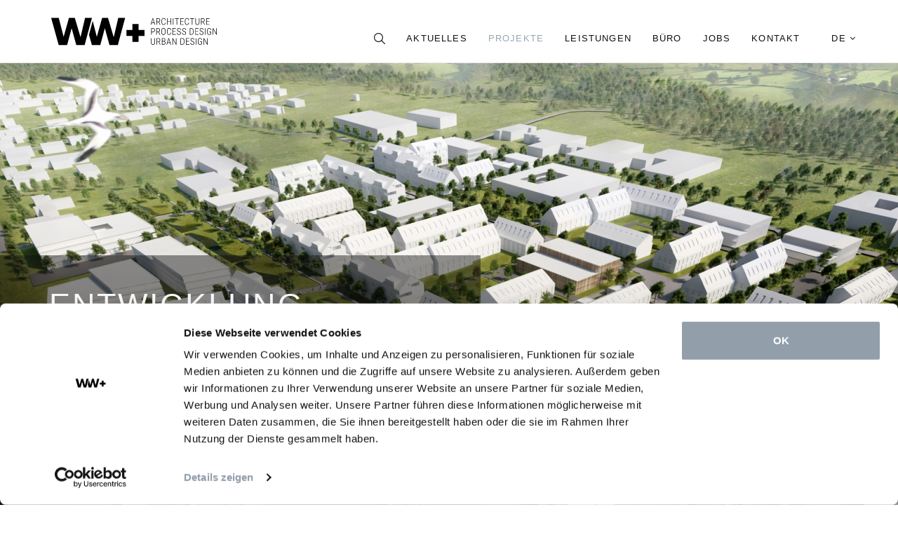

--- FILE ---
content_type: text/html; charset=UTF-8
request_url: https://www.wwplus.eu/de/projekte/projekte-details/masterplan/erpeldange
body_size: 9201
content:
<!DOCTYPE html>
<html xmlns="http://www.w3.org/1999/xhtml" lang="de" class="no-js">
    <head>
        <script id="Cookiebot" src="https://consent.cookiebot.com/uc.js" data-cbid="d0ee9a8d-7092-48c3-a48e-df6ede176dd7" data-blockingmode="auto" data-culture="de" type="text/javascript"></script>

        <script data-cookieconsent="ignore">
          window.dataLayer = window.dataLayer || [];

          function gtag() {
            dataLayer.push(arguments);
          }
          gtag("consent", "default", {
            ad_storage: "granted",
            ad_user_data:"granted",
            ad_personalization:"granted",
            analytics_storage: "granted",
            functionality_storage: "granted",
            personalization_storage: "granted",
            security_storage: "granted",
            wait_for_update: 1000,
          });
          gtag("set", "ads_data_redaction", true);


          window.addEventListener("load", function(){
            let optout,warning, pref, stat, mkt
            const lang = document.querySelector('html').attributes.lang.value
            switch(lang){
              case "en":
                pref = 'Please <a href="javascript:Cookiebot.renew()">accept preferences-cookies</a> to load this content.';
                stat = 'Please <a href="javascript:Cookiebot.renew()">accept statistics-cookies</a> to load this content.';
                mkt =  'Please <a href="javascript:Cookiebot.renew()">accept marketing-cookies</a> to load this content.';
                break;
              case "fr":
                pref = 'Veuillez accepter les <a href="javascript:Cookiebot.renew()">cookies de préférences</a> pour charger ce contenu.';
                stat = 'Veuillez accepter les <a href="javascript:Cookiebot.renew()">cookies statistiques</a> pour charger ce contenu.';
                mkt =  'Veuillez accepter les <a href="javascript:Cookiebot.renew()">cookies marketing</a> pour charger ce contenu.';
                break;
              case "de":
                pref = 'Bitte akzeptieren Sie <a href="javascript:Cookiebot.renew()">Präferenz-Cookies</a>, um diesen Inhalt zu laden.';
                stat = 'Bitte akzeptieren Sie <a href="javascript:Cookiebot.renew()">Statistik-Cookies</a>, um diesen Inhalt zu laden.';
                mkt =  'Bitte akzeptieren Sie <a href="javascript:Cookiebot.renew()">Marketing-Cookies</a>, um diesen Inhalt zu laden.';
                break;
              case "nl":
                pref = 'Accepteer <a href="javascript:Cookiebot.renew()">preferences-cookies</a> om deze inhoud te laden.';
                stat = 'Accepteer <a href="javascript:Cookiebot.renew()">statistiek-cookies</a> om deze inhoud te laden.';
                mkt =  'Accepteer <a href="javascript:Cookiebot.renew()">marketing-cookies</a> om deze inhoud te laden.';
                break;
              default:
                pref = 'Please <a href="javascript:Cookiebot.renew()">accept preferences-cookies</a> to load this content.';
                stat = 'Please <a href="javascript:Cookiebot.renew()">accept statistics-cookies</a> to load this content.';
                mkt =  'Please <a href="javascript:Cookiebot.renew()">accept marketing-cookies</a> to load this content.';
            }
            const nodes = document.querySelectorAll('.cookieconsent-optin-preferences, .cookieconsent-optin-statistics, .cookieconsent-optin-marketing')
            for(let i=0; i< nodes.length; i++){
              let node = nodes[i];
              let parent = node.parentNode;
              switch(node.className.replace(/\s+/g, '')){
                case "cookieconsent-optin-preferences":
                  optout = "cookieconsent-optout-preferences";
                  warning = pref;
                  break;
                case "cookieconsent-optin-statistics":
                  optout = "cookieconsent-optout-statistics";
                  warning = stat;
                  break;
                case "cookieconsent-optin-marketing":
                  optout = "cookieconsent-optout-marketing";
                  warning = mkt;
                  break;
              }
              let node_cc = document.createElement("div");
              node_cc.className = optout
              node_cc.innerHTML = warning;
              parent.insertBefore(node_cc, node)
            }
          });
          document.addEventListener("DOMContentLoaded", () => {
            window.addEventListener('CookiebotOnAccept', function (e) {
              if (Cookiebot.consent.preferences) {
                const nodesOptout = document.getElementsByClassName('cookieconsent-optout-preferences')
                for(let j=0; j< nodesOptout.length; j++){
                  nodesOptout[j].remove();
                }
              }
              if (Cookiebot.consent.statistics) {
                const nodesOptout = document.getElementsByClassName('cookieconsent-optout-statistics')
                for(let j=0; j< nodesOptout.length; j++){
                  nodesOptout[j].remove();
                }
              }
              if (Cookiebot.consent.marketing) {
                const nodesOptout = document.getElementsByClassName('cookieconsent-optout-marketing')
                for(let j=0; j< nodesOptout.length; j++){
                  nodesOptout[j].remove();
                }
              }
            },false);
          });
        </script>

        <meta http-equiv="Content-Type" content="text/html; charset=utf-8" />
                    <!-- Google Tag Manager -->
            <script data-cookieconsent="ignore">(function(w,d,s,l,i){w[l]=w[l]||[];w[l].push({'gtm.start':
                    new Date().getTime(),event:'gtm.js'});var f=d.getElementsByTagName(s)[0],
                    j=d.createElement(s),dl=l!='dataLayer'?'&l='+l:'';j.async=true;j.src=
                    'https://www.googletagmanager.com/gtm.js?id='+i+dl;f.parentNode.insertBefore(j,f);
                })(window,document,'script','dataLayer','GTM-KSP493V');</script>
            <!-- End Google Tag Manager -->
                <title>Entwicklung Ortszentrum Erpeldange-sur-Sûre (L) - WW+</title>
        <base href='https://www.wwplus.eu' />
        <!-- Meta tags -->
        <meta http-equiv="cleartype" content="on" />
        <meta name="MobileOptimized" content="320" />
        <meta name="HandheldFriendly" content="True" />
        <meta name="viewport" content="width=device-width, initial-scale=1, maximum-scale=1, minimum-scale=1, user-scalable=no, minimal-ui" />
        <meta name="apple-mobile-web-app-title" content="WW+" />
        <meta name="language" content="de" />
        <meta name="generator" content="CMS Quilium 2.15.085b099" />

        <meta name="keywords" content="" />
        <meta name="description" content="" />
                
        <!-- Favicon -->
        <link rel="shortcut icon" type="image/x-icon" href="themes/wwplus/images/icons/favicon.ico" />

        <link rel="icon" type="image/png" href="themes/wwplus/images/icons/favicon.png" />

        <!-- iOS 7 iPad (retina) -->
        <link href="themes/wwplus/images/icons/apple-touch-icon-76@2x.png" sizes="152x152" rel="apple-touch-icon" />
        <!-- iOS 6 iPad (retina) -->
        <link href="themes/wwplus/images/icons/apple-touch-icon-72@2x.png" sizes="144x144" rel="apple-touch-icon" />
        <!-- iOS 7 iPhone (retina) -->
        <link href="themes/wwplus/images/icons/apple-touch-icon-60@2x.png" sizes="120x120" rel="apple-touch-icon" />
        <!-- iOS 7 iPad -->
        <link href="themes/wwplus/images/icons/apple-touch-icon-76.png" sizes="76x76" rel="apple-touch-icon" />
        <!-- iOS 6 iPad -->
        <link href="themes/wwplus/images/icons/apple-touch-icon-72.png" sizes="72x72" rel="apple-touch-icon" />
        <!-- iOS 6 iPhone -->
        <link href="themes/wwplus/images/icons/apple-touch-icon-57.png" sizes="57x57" rel="apple-touch-icon" />

        <!-- Android’s Recent Apps view -->
        <meta name="theme-color" content="#111111" />

        <!-- Modern UI Windows Phone & Desktop -->
        <meta name="msapplication-TileColor" content="#dd2327" />
        <meta name="application-name" content="WW+">

        <!--  Alternate language link -->
                            <link rel="alternate" hreflang="en" href="https://www.wwplus.eu/en/projects/project-details/masterplan/development-of-erpeldange-centre" />
                
        <!--  Stylesheets -->
        <link rel="stylesheet" type="text/css" href="themes/wwplus/css/main.css" />
      
        <!-- Fonts -->
        <script src="https://use.typekit.net/cct1pla.js"></script>
        <script>try{Typekit.load({ async: true });}catch(e){}</script>

        <!-- Detect javascript -->
        <script>document.documentElement.className = document.documentElement.className.replace("no-js","js");</script>

        <!-- ReCaptcha -->
        <script data-cookieconsent="ignore" src="https://www.google.com/recaptcha/api.js?hl=de" async defer></script>
        
        <!--[if lt IE 9]>
        <script type="text/javascript" src="themes/wwplus/js/vendor/html5shiv.min.js"></script>
        <script type="text/javascript" src="themes/wwplus/js/vendor/respond.min.js"></script>
        <![endif]-->

        

<meta property="og:type" content="object" /> 
<meta property="og:url" content="https://www.wwplus.eu/de/projekte/projekte-details/masterplan/erpeldange" />
<meta property="og:title" content="Entwicklung Ortszentrum Erpeldange-sur-Sûre (L)"/>
<meta property="og:description" content="<p>projekt <strong>Entwicklung Ortszentrum Erpeldange </strong>auftraggeber <strong>Gemeinde Erpeldange (L) </strong>leistungen WW+ <strong>Projektentwicklung, </strong><strong>Projektsteuerung, städtebauliche</strong> <strong>Beratung</strong> leistungen partner: Städtebau<strong> Planet+, Luxembourg (L)  </strong>Städtebau und Infrastruktur <strong>TR-Engineering, Luxembourg (L)</strong> Verkehrsplanung <strong>Schroeder & Associés, Luxembourg (L)</strong> Freiraum <strong>ernst+partner, Trier (D)</strong> Vermessung <strong>Kneip&Associés, Luxembourg (L)  </strong>bruttofläche <strong>16,4 ha</strong> außenanlagen netto <strong>/</strong> gesamtkosten <strong>/</strong> planungsbeginn <strong>09/2011</strong> realisierung <strong>ab 2018</strong></p>

<p> </p>

<p><strong>Kurzbeschreibung des Projekts</strong></p>

<p>Die Gemeinde Erpeldange beinhaltet als Teil der Nordstad ein großes Entwicklungs- und Wachstumspotenzial. Um ein qualitativ hochwertiges und nachhaltiges Ortszentrum zu entwickeln und das bestehende Ortszentrum zu erweitern, plant die Gemeinde auf einer Fläche von ca. 16,4 ha ein Neubaugebiet in Mischnutzung, welches ca. 620 neue Wohneinheiten bereitstellt. Hervorzuheben ist der ca. 600 m lange Bandpark, der sich vom nördlichsten bis zum südlichsten Punkt des Gebiets erstreckt. Die große Anzahl unterschiedlicher involvierter Akteure ist kennzeichnend für dieses Projekt.</p>

<p><strong>Projektsteuerungsleistung WW+</strong></p>

<p>Die Projektsteuerung im Rahmen der Entwicklung der neuen Ortsmitte von Erpeldange betrifft die Erstellung der Masterplanung (Plan Directeur), die Umsetzung in verbindliches Baurecht (PAP), die Bodenumlegung (Remembrement), die Planung der technischen Infrastrukturen und Außenraumplanung sowie die Kompensationsplanung für Eingriffe in Flora und Fauna. Unterteilen lassen sich die Projektsteuerungsleistungen in drei Hauptfelder:</p>

<ul>
	<li>Organisation, Koordination, Dokumentation und Moderation des Entwicklungsprozesses</li>
	<li>Erstellung und Fortschreibung der Zeit- und Kostenplanung</li>
	<li>Vorbereitung der Entscheidungsfindung in städtebaulichen und technischen Belangen</li>
</ul>

<p>Den Großteil der Projektsteuerung machen die Koordination der Planungspartner mit der Gemeinde sowie die Abstimmung mit Ministerien MDDI (Ministère du Développement Durable et des Infrastructures) und Ministère du logement) und Fachverwaltungen (Ponts & Chaussées, Administration de la gestion de l’eau, Commission de la Circulation de l’Etat) aus. Diese Koordination umfasst neben einer Vielzahl an Einzelbausteinen im Planungsprozess eine intensive Betreuung des Service Technique, des Gemeinde- und des Schöffenrats in städtebaulichen Fragen sowie eine entsprechende Entscheidungsvorbereitung.</p>

<p>Weitere Organisationsleistungen stellen verschiedene Workshops, unter anderem unter Beteiligung der Ministerien, sowie eine Bürgerpartizipation mit einer Fragebogenaktion dar. Desweiteren fand eine städtebauliche Fachexkursion mit dem Gemeinderat und verschiedenen Planungsbüros zu Referenzprojekten statt.</p>

<p>Das Finden von konsensfähingen Lösungen durch Moderation und Mediation bildet den Schwerpunkt dieses Bereichs und betrifft  die unterschiedlichen Interessen aller beteiligten Akteure.</p>" />
<meta property="og:image" content="http://www.wwplus.eu/media/cache/1403_cropped_1200_630_80_5852604081daa_oz-erpeldange_2.jpg"/>




<meta name="twitter:card" content="summary" /><meta name="twitter:url" content="https://www.wwplus.eu/de/projekte/projekte-details/masterplan/erpeldange" />
<meta name="twitter:title" content="Entwicklung Ortszentrum Erpeldange-sur-Sûre (L)" />
<meta name="twitter:description" content="<p>projekt <strong>Entwicklung Ortszentrum Erpeldange </strong>auftraggeber <strong>Gemeinde Erpeldange (L) </strong>leistungen WW+ <strong>Projektentwicklung, </strong><strong>Projektsteuerung, städtebauliche</strong> <strong>Beratung</strong> leistungen partner: Städtebau<strong> Planet+, Luxembourg (L)  </strong>Städtebau und Infrastruktur <strong>TR-Engineering, Luxembourg (L)</strong> Verkehrsplanung <strong>Schroeder & Associés, Luxembourg (L)</strong> Freiraum <strong>ernst+partner, Trier (D)</strong> Vermessung <strong>Kneip&Associés, Luxembourg (L)  </strong>bruttofläche <strong>16,4 ha</strong> außenanlagen netto <strong>/</strong> gesamtkosten <strong>/</strong> planungsbeginn <strong>09/2011</strong> realisierung <strong>ab 2018</strong></p>

<p> </p>

<p><strong>Kurzbeschreibung des Projekts</strong></p>

<p>Die Gemeinde Erpeldange beinhaltet als Teil der Nordstad ein großes Entwicklungs- und Wachstumspotenzial. Um ein qualitativ hochwertiges und nachhaltiges Ortszentrum zu entwickeln und das bestehende Ortszentrum zu erweitern, plant die Gemeinde auf einer Fläche von ca. 16,4 ha ein Neubaugebiet in Mischnutzung, welches ca. 620 neue Wohneinheiten bereitstellt. Hervorzuheben ist der ca. 600 m lange Bandpark, der sich vom nördlichsten bis zum südlichsten Punkt des Gebiets erstreckt. Die große Anzahl unterschiedlicher involvierter Akteure ist kennzeichnend für dieses Projekt.</p>

<p><strong>Projektsteuerungsleistung WW+</strong></p>

<p>Die Projektsteuerung im Rahmen der Entwicklung der neuen Ortsmitte von Erpeldange betrifft die Erstellung der Masterplanung (Plan Directeur), die Umsetzung in verbindliches Baurecht (PAP), die Bodenumlegung (Remembrement), die Planung der technischen Infrastrukturen und Außenraumplanung sowie die Kompensationsplanung für Eingriffe in Flora und Fauna. Unterteilen lassen sich die Projektsteuerungsleistungen in drei Hauptfelder:</p>

<ul>
	<li>Organisation, Koordination, Dokumentation und Moderation des Entwicklungsprozesses</li>
	<li>Erstellung und Fortschreibung der Zeit- und Kostenplanung</li>
	<li>Vorbereitung der Entscheidungsfindung in städtebaulichen und technischen Belangen</li>
</ul>

<p>Den Großteil der Projektsteuerung machen die Koordination der Planungspartner mit der Gemeinde sowie die Abstimmung mit Ministerien MDDI (Ministère du Développement Durable et des Infrastructures) und Ministère du logement) und Fachverwaltungen (Ponts & Chaussées, Administration de la gestion de l’eau, Commission de la Circulation de l’Etat) aus. Diese Koordination umfasst neben einer Vielzahl an Einzelbausteinen im Planungsprozess eine intensive Betreuung des Service Technique, des Gemeinde- und des Schöffenrats in städtebaulichen Fragen sowie eine entsprechende Entscheidungsvorbereitung.</p>

<p>Weitere Organisationsleistungen stellen verschiedene Workshops, unter anderem unter Beteiligung der Ministerien, sowie eine Bürgerpartizipation mit einer Fragebogenaktion dar. Desweiteren fand eine städtebauliche Fachexkursion mit dem Gemeinderat und verschiedenen Planungsbüros zu Referenzprojekten statt.</p>

<p>Das Finden von konsensfähingen Lösungen durch Moderation und Mediation bildet den Schwerpunkt dieses Bereichs und betrifft  die unterschiedlichen Interessen aller beteiligten Akteure.</p>" />
<meta name="twitter:image" content="http://www.wwplus.eu/media/cache/1403_cropped_1200_630_80_5852604081daa_oz-erpeldange_2.jpg" />


    </head>

    <body class="">

            <!-- Google Tag Manager (noscript) -->
        <noscript><iframe src="https://www.googletagmanager.com/ns.html?id=GTM-KSP493V"
                          height="0" width="0" style="display:none;visibility:hidden"></iframe></noscript>
        <!-- End Google Tag Manager (noscript) -->
    
    <div class="">

        
        <!-- Start loading -->
        <div class="loader-overlay">
            <div class="middle">
                <div class="loading-plus"></div>
            </div>
        </div>
        <!-- End loading -->

                <!-- Start navigation -->

        <style type="text/css">
            .navbar-brand {
                 padding: 6px!important;
                 height: initial!important;
            }
             .navbar-brand > img {
                 display: inline-block;
                 width: auto!important;
                 height: 40px!important;
            }
             @media (max-width: 767px) {
                 .navbar-brand {
                     position: absolute!important;
                     z-index: 4!important;
                }
                 .navbar-brand > img {
                     margin-top: 5px!important;
                }
            }
             @media (min-width: 768px) {
                 .navbar-brand {
                     padding: 0!important;
                     margin: 35px 0 9px 0!important;
                }
                 .navbar-brand > img {
                     width: auto!important;
                     height: 36px!important;
                }
            }
             @media (min-width: 992px) {
                 .navbar-brand {
                     padding: 0!important;
                     margin: 17px 0 9px 0!important;
                }
                 .navbar-brand > img {
                     width: auto!important;
                     height: 60px!important;
                }
            }
        </style>

        <nav id="main-navigation">
            <div class="navigation-content">
                <a class="navbar-brand" title="Back to Home page" href="/de" rel="home">
                    <!-- <img class="retina" src="/themes/wwplus/images/wwplus-logo.png" width="100" height="27" alt="WW+" />
                    <span class="baseline-brand">Architecture | Urban Design | Project Management</span> -->
                    <img class="retina" src="/themes/wwplus/images/wwplus_brand.svg" alt="WW+" />
                </a>
                <div class="main-nav-wrapper">
                    <ul class="menu-toggle">
                        <li class="list-item-icon menu-icon">
                            <span class="menu-line menu-line-top">
                                <span class="menu-line-inner menu-line-inner-top"></span>
                            </span>
                            <span class="menu-line menu-line-bottom">
                                <span class="menu-line-inner menu-line-inner-bottom"></span>
                            </span>
                        </li>
                    </ul>
                    

	<ul class="menu-list menu-right">

                    <li class="list-item list-item-menu item-search hidden-xs">
                <button class="search-trigger" type="button" data-toggle="modal" data-target="#search-modal" data-backdrop="false">
                    <i class="ww-search"></i>
                </button>
            </li>
        
													<li class="list-item list-item-menu  ">
					<a href="/de/aktuelles" target="_self">
						 Aktuelles					</a>
									</li>
																<li class="list-item list-item-menu active ">
					<a href="/de/projekte" target="_self">
						 Projekte					</a>
									</li>
																<li class="list-item list-item-menu  ">
					<a href="/de/leistungen" target="_self">
						 Leistungen					</a>
									</li>
																<li class="list-item list-item-menu  ">
					<a href="/de/buro/unsere-werte" target="_self">
						 Büro					</a>
									</li>
																<li class="list-item list-item-menu  ">
					<a href="/de/jobs" target="_self">
						 Jobs					</a>
									</li>
																<li class="list-item list-item-menu  ">
					<a href="/de/kontakt" target="_self">
						 Kontakt					</a>
									</li>
					
											<li class="list-item list-item-menu dropdown">
																	<a href="#" class="dropdown-toggle" data-toggle="dropdown" role="button" aria-haspopup="true"
							   aria-expanded="false">de<i class="fa fa-angle-down"></i></a>
																																						<ul class="dropdown-menu">
																																																				<li><a class="en_flag " href="/en/projects/project-details/masterplan/development-of-erpeldange-centre">en</a></li>
																											</ul>
			</li>
		
                    <li class="list-item list-item-menu item-search visible-xs">
                <form id="search-form" class="search-form" action="/de/suche" method="get">
                    <div class="search-form-wrapper">
                        <input class="search-form-input" type="text" placeholder="wwplus.lu durchsuchen" id="q" name="q" maxlength="40" autocorrect="off" autocapitalize="off" autocomplete="off" spellcheck="false"/>
                        <button id="search-form-submit" class="search-form-submit" type="submit" disabled><i class="ww-search"></i></button>
                        <button id="search-form-reset" class="search-form-reset" type="reset" disabled><i class="ww-reset"></i></button>
                    </div>
                </form>
                <aside id="search-results" class="search-results">
                    <div class="search-results-section">
                        <p>Starte die Suche mit der Eingabetaste.</p>
                    </div>
                </aside>
            </li>
        
	</ul>
                </div>
            </div>
        </nav>
        <!-- End navigation -->
        
        <!-- Start search modal-->
        <div id="search-modal" class="modal modal-fullscreen with-background fade" tabindex="-1" role="dialog">
            <div class="modal-dialog modal-lg" role="document">
                <button type="button" class="modal-close" data-dismiss="modal" aria-label="Close">
                    <span class="line line-top"></span>
                    <span class="line line-bottom"></span>
                </button>
                <div class="modal-content">
                    <div class="modal-body">
                        <div class="container">
                            <form class="form-search-modal" action="/de/suche" method="get" data-toggle="validator">
                                <div class="form-search-content">
                                    <div class="form-group form-custom">
                                        <button type="submit" class="icon-search"></button>
                                        <input class="form-control form-control-special" type="text" id="q" name="q" maxlength="40" required />
                                        <label class="label-control label-control-special" for="q">
                                            <span class="label-content-control">wwplus.lu durchsuchen</span>
                                        </label>
                                        <div class="relative">
                                            <span class="label-border"></span>
                                            <span class="label-border-focus label-underline-focus label-animation-initialized"></span>
                                        </div>
                                    </div>
                                </div>
                            </form>
                        </div>
                    </div>
                </div>
            </div>
        </div><!-- End search modal-->

        <!-- Start main-content -->
        <div id="main-wrapper">

                        
            <div id="system_messages">
    <!-- errors messages -->
        <!-- warning messages -->
        <!-- success messages -->
    </div>                        
<!-- QUILIUM SEARCH BEGIN -->
    
<div rel='249' class="content content_projectview ">

    
<!--    <div class="background background-image background-full" style="--><!--"></div>-->
<!--    <div class="background background-image background-full" data-bgset="--><!-- [(max-width: 1920px)] | --><!--"></div>-->

    <div class="relative">
        <div class="background background-image background-full" style="background-image: url(/media/cache/1403_cropped_2560_1440_100_5852604081daa_oz-erpeldange_2.jpg);">
            <div class="container">
                <div class="box box-overlay">
                                                                        <h1 class="title-big with-margin-t10-b20">Entwicklung Ortszentrum Erpeldange-sur-Sûre (L)</h1>
                                                                <span class="spacer spacer-x1"></span>
                    <a href="http://www.wwplus.eu/de/projekte/projekte-details/masterplan/erpeldange#scroll" class="scroll-link"></a>
                </div>
            </div>
        </div>
    </div>

    <a class="anchor" name="scroll"></a>
    <div class="with-padding-tb70">
        <div class="container">
            <div class="row">
                <div class="col-md-4">

                    <div class="infos-content row">
                                                    <div class="with-margin-b10 clearfix">
                                <div class="col-md-5 col-lg-4 label-field">
                                    <h3 class="text-small">Kategorie&nbsp;:</h3>
                                </div>
                                <div class="col-md-7 col-lg-8 text-field">
                                    <p>MasterPlan</p>
                                </div>
                            </div>
                        
                                                    <div class="with-margin-b10 clearfix">
                                <div class="col-md-5 col-lg-4 label-field">
                                    <h3 class="text-small">Projekt&nbsp;:</h3>
                                </div>
                                <div class="col-md-7 col-lg-8 text-field">
                                                                            <p>Entwicklung Ortszentrum Erpeldange </p>
                                                                    </div>
                            </div>
                        
                                                    <div class="with-margin-b10 clearfix">
                                <div class="col-md-5 col-lg-4 label-field">
                                    <h3 class="text-small">Auftraggeber&nbsp;:</h3>
                                </div>
                                <div class="col-md-7 col-lg-8 text-field">
                                    <p>Adminstration Communale Erpeldange</p>
                                </div>
                            </div>
                        
                                                    <div class="with-margin-b10 clearfix">
                                <div class="col-md-5 col-lg-4 label-field">
                                    <h3 class="text-small">Land&nbsp;:</h3>
                                </div>
                                <div class="col-md-7 col-lg-8 text-field">
                                    <p>
                                                                                    Luxemburg                                                                            </p>
                                </div>
                            </div>
                        
                                                    <div class="with-margin-b10 clearfix">
                                <div class="col-md-5 col-lg-4 label-field">
                                    <h3 class="text-small">Fläche&nbsp;:</h3>
                                </div>
                                <div class="col-md-7 col-lg-8 text-field">
                                    <p>bf 16,4 ha</p>
                                </div>
                            </div>
                        
                                                    <div class="with-margin-b10 clearfix">
                                <div class="col-md-5 col-lg-4 label-field">
                                    <h3 class="text-small">Planungsbeginn&nbsp;:</h3>
                                </div>
                                <div class="col-md-7 col-lg-8 text-field">
                                    <p>09/2011</p>
                                </div>
                            </div>
                        
                                                    <div class="with-margin-b10 clearfix">
                                <div class="col-md-5 col-lg-4 label-field">
                                    <h3 class="text-small">Planungszeit&nbsp;:</h3>
                                </div>
                                <div class="col-md-7 col-lg-8 text-field">
                                    <p>09/2011 - 11/2016</p>
                                </div>
                            </div>
                        
<!--                        --><!--                        --><!--                            <div class="with-margin-b10 clearfix">-->
<!--                                <div class="col-md-4 label-field">-->
<!--                                    <h3 class="text-small">--><!--</h3>-->
<!--                                </div>-->
<!--                                <div class="col-md-8 text-field">-->
<!--                                    <p>--><!--</p>-->
<!--                                </div>-->
<!--                            </div>-->
<!--                        -->
                                                    <div class="with-margin-b10 clearfix">
                                <div class="col-md-5 col-lg-4 label-field">
                                    <h3 class="text-small">Realisierung&nbsp;:</h3>
                                </div>
                                <div class="col-md-7 col-lg-8 text-field">
                                    <p>ab 2018</p>
                                </div>
                            </div>
                        
                                                    <div class="with-margin-b10 clearfix">
                                <div class="col-md-5 col-lg-4 label-field">
                                    <h3 class="text-small">Nutzungen&nbsp;:</h3>
                                </div>
                                <div class="col-md-7 col-lg-8 text-field">
                                    <p>Wohnen, Gewerbe</p>
                                </div>
                            </div>
                        
                                                    <div class="with-margin-b10 clearfix">
                                <div class="col-md-5 col-lg-4 label-field">
                                    <h3 class="text-small">Auftrag&nbsp;:</h3>
                                </div>
                                <div class="col-md-7 col-lg-8 text-field">
                                    <p>Projektentwicklung, Projektsteuerung, städtebauliche Beratung</p>

<p> </p>
                                </div>
                            </div>
                        
                                                                    </div>

                    
                    
                    <hr class="border-grey with-margin-t25-b35" />

                    <div class="with-border">
                        <p class="title-sharing">Teilen über</p>
<!--                        -->                        <div class="spacer-x1"></div>
                        <div class="addthis_inline_share_toolbox"></div>
                        <div class="clearfix"></div>
                    </div>

                    <div class="clearfix visible-xs visible-sm"></div>
                    <div class="spacer-x4 visible-xs visible-sm"></div>

                </div>

                <div class="col-md-7 col-md-offset-1">
                    <div class="item-media bordered">
                                                                            <div class="relative">
        <div class="navigation-images navigation-white"></div>
        <div class="slider slider-images">
                                                                            <div class="image-outer">
                                                    <a class="swipebox" rel="249" title="OZ Erpeldange 3 - MasterPlan" href="/media/cache/1400_resized_1000_1000_80_5852604019684_oz-erpeldange_3.jpg">
                                <img src="/media/cache/1400_resized_760_472_80_5852604019684_oz-erpeldange_3.jpg" 
				alt="OZ Erpeldange 3"  title="OZ Erpeldange 3"  class=" img-responsive"  />                            </a>
                                            </div>
                                                                <div class="image-outer">
                                                    <a class="swipebox" rel="249" title="OZ Erpeldange 4 - MasterPlan" href="/media/cache/1406_resized_1000_1000_80_5852604283f56_oz_erpeldange_4.jpg">
                                <img src="/media/cache/1406_resized_760_472_80_5852604283f56_oz_erpeldange_4.jpg" 
				alt="OZ Erpeldange 4"  title="OZ Erpeldange 4"  class=" img-responsive"  />                            </a>
                                            </div>
                                                                <div class="image-outer">
                                                    <a class="swipebox" rel="249" title="OZ Erpeldange 6 - MasterPlan" href="/media/cache/1401_resized_1000_1000_80_585260404a236_oz-erpeldange_6.jpg">
                                <img src="/media/cache/1401_resized_760_472_80_585260404a236_oz-erpeldange_6.jpg" 
				alt="OZ Erpeldange 6"  title="OZ Erpeldange 6"  class=" img-responsive"  />                            </a>
                                            </div>
                                                                <div class="image-outer">
                                                    <a class="swipebox" rel="249" title="OZ Erpeldange 5 - MasterPlan" href="/media/cache/1398_resized_1000_1000_80_5852603dadffb_oz-erpeldange_5.png">
                                <img src="/media/cache/1398_resized_760_472_80_5852603dadffb_oz-erpeldange_5.png" 
				alt="OZ Erpeldange 5"  title="OZ Erpeldange 5"  class=" img-responsive"  />                            </a>
                                            </div>
                                                                <div class="image-outer">
                                                    <a class="swipebox" rel="249" title="OZ Erpeldange 10 - MasterPlan" href="/media/cache/1405_resized_1000_1000_80_585260420b29e_oz-erpeldange_10.jpg">
                                <img src="/media/cache/1405_resized_760_472_80_585260420b29e_oz-erpeldange_10.jpg" 
				alt="OZ Erpeldange 10"  title="OZ Erpeldange 10"  class=" img-responsive"  />                            </a>
                                            </div>
                                                                <div class="image-outer">
                                                    <a class="swipebox" rel="249" title="OZ Erpeldange 7 - MasterPlan" href="/media/cache/1402_resized_1000_1000_80_5852604079a44_oz-erpeldange_7.jpg">
                                <img src="/media/cache/1402_resized_760_472_80_5852604079a44_oz-erpeldange_7.jpg" 
				alt="OZ Erpeldange 7"  title="OZ Erpeldange 7"  class=" img-responsive"  />                            </a>
                                            </div>
                                                                <div class="image-outer">
                                                    <a class="swipebox" rel="249" title="OZ Erpeldange 8 - MasterPlan" href="/media/cache/1399_resized_1000_1000_80_5852604017925_oz-erpeldange_8.jpg">
                                <img src="/media/cache/1399_resized_760_472_80_5852604017925_oz-erpeldange_8.jpg" 
				alt="OZ Erpeldange 8"  title="OZ Erpeldange 8"  class=" img-responsive"  />                            </a>
                                            </div>
                                                                <div class="image-outer">
                                                    <a class="swipebox" rel="249" title="OZ Erpeldange 9 - MasterPlan" href="/media/cache/1404_resized_1000_1000_80_585260411b774_oz-erpeldange_9.jpg">
                                <img src="/media/cache/1404_resized_760_472_80_585260411b774_oz-erpeldange_9.jpg" 
				alt="OZ Erpeldange 9"  title="OZ Erpeldange 9"  class=" img-responsive"  />                            </a>
                                            </div>
                                    </div>
    </div>
                    </div>

                                            <div class="item-text with-margin-t55-b45">
                            <p>projekt <strong>Entwicklung Ortszentrum Erpeldange </strong>auftraggeber <strong>Gemeinde Erpeldange (L) </strong>leistungen WW+ <strong>Projektentwicklung, </strong><strong>Projektsteuerung, städtebauliche</strong> <strong>Beratung</strong> leistungen partner: Städtebau<strong> Planet+, Luxembourg (L)  </strong>Städtebau und Infrastruktur <strong>TR-Engineering, Luxembourg (L)</strong> Verkehrsplanung <strong>Schroeder & Associés, Luxembourg (L)</strong> Freiraum <strong>ernst+partner, Trier (D)</strong> Vermessung <strong>Kneip&Associés, Luxembourg (L)  </strong>bruttofläche <strong>16,4 ha</strong> außenanlagen netto <strong>/</strong> gesamtkosten <strong>/</strong> planungsbeginn <strong>09/2011</strong> realisierung <strong>ab 2018</strong></p>

<p> </p>

<p><strong>Kurzbeschreibung des Projekts</strong></p>

<p>Die Gemeinde Erpeldange beinhaltet als Teil der Nordstad ein großes Entwicklungs- und Wachstumspotenzial. Um ein qualitativ hochwertiges und nachhaltiges Ortszentrum zu entwickeln und das bestehende Ortszentrum zu erweitern, plant die Gemeinde auf einer Fläche von ca. 16,4 ha ein Neubaugebiet in Mischnutzung, welches ca. 620 neue Wohneinheiten bereitstellt. Hervorzuheben ist der ca. 600 m lange Bandpark, der sich vom nördlichsten bis zum südlichsten Punkt des Gebiets erstreckt. Die große Anzahl unterschiedlicher involvierter Akteure ist kennzeichnend für dieses Projekt.</p>

<p><strong>Projektsteuerungsleistung WW+</strong></p>

<p>Die Projektsteuerung im Rahmen der Entwicklung der neuen Ortsmitte von Erpeldange betrifft die Erstellung der Masterplanung (Plan Directeur), die Umsetzung in verbindliches Baurecht (PAP), die Bodenumlegung (Remembrement), die Planung der technischen Infrastrukturen und Außenraumplanung sowie die Kompensationsplanung für Eingriffe in Flora und Fauna. Unterteilen lassen sich die Projektsteuerungsleistungen in drei Hauptfelder:</p>

<ul>
	<li>Organisation, Koordination, Dokumentation und Moderation des Entwicklungsprozesses</li>
	<li>Erstellung und Fortschreibung der Zeit- und Kostenplanung</li>
	<li>Vorbereitung der Entscheidungsfindung in städtebaulichen und technischen Belangen</li>
</ul>

<p>Den Großteil der Projektsteuerung machen die Koordination der Planungspartner mit der Gemeinde sowie die Abstimmung mit Ministerien MDDI (Ministère du Développement Durable et des Infrastructures) und Ministère du logement) und Fachverwaltungen (Ponts & Chaussées, Administration de la gestion de l’eau, Commission de la Circulation de l’Etat) aus. Diese Koordination umfasst neben einer Vielzahl an Einzelbausteinen im Planungsprozess eine intensive Betreuung des Service Technique, des Gemeinde- und des Schöffenrats in städtebaulichen Fragen sowie eine entsprechende Entscheidungsvorbereitung.</p>

<p>Weitere Organisationsleistungen stellen verschiedene Workshops, unter anderem unter Beteiligung der Ministerien, sowie eine Bürgerpartizipation mit einer Fragebogenaktion dar. Desweiteren fand eine städtebauliche Fachexkursion mit dem Gemeinderat und verschiedenen Planungsbüros zu Referenzprojekten statt.</p>

<p>Das Finden von konsensfähingen Lösungen durch Moderation und Mediation bildet den Schwerpunkt dieses Bereichs und betrifft  die unterschiedlichen Interessen aller beteiligten Akteure.</p>                        </div>
                    
                    
                    
                    <hr class="border-grey with-margin-t55-b60" />

                                            <a class="btn btn-special special-red" href="/de/kontakt">Kontakt !</a>
                    
<!--                    <div class="with-margin-t25 pull-right">-->
<!--                        <a class="btn btn-special special-red" href="javascript:history.back()">--><!--</a>-->
<!--                    </div>-->

                                        
                </div>

            </div>
        </div>
    </div>

            <div class="bg-xlight-grey border-light-grey-top with-padding-t80-rl60-b90">
            <div class="pull-left">
                <h2 class="title-semi-big with-margin-b30">Ähnliche Projekte</h2>
            </div>
            <div class="pull-right navigation-large"></div>
            <div class="clearfix"></div>
            <div class="row">
                                <div class="slider slider-large">
                                
        
        <div class="col-sm-6 col-lg-4 projects-content " id="project_815">
            <figure>
<!--                --><!--                    <div class="headband">-->
<!--                        <div class="with-rotate">-->
<!--                            <i class="ww-price"></i>-->
<!--                            <span>--><!--</span>-->
<!--                        </div>-->
<!--                    </div>-->
<!--                --><!--                    <div class="headband">-->
<!--                        <div class="with-rotate">-->
<!--                            <i class="ww-award"></i>-->
<!--                            <span>--><!--</span>-->
<!--                        </div>-->
<!--                    </div>-->
<!--                --><!---->
<!--                -->
                <div class="item-media">

                    
                                            <img class="lazy" src="/themes/wwplus/images/placeholder.png" data-src="/media/cache/5338_cropped_760_472_70_64c263246f7fb_perspective-reimech-2035_haute-qualite_-ww-.jpg" alt="Perspective Reimech 2035 haute qualité ©WW+" />
                                    </div>
                <figcaption>
                    <a class="needsclick" href="/de/projekte/projekte-details/masterplan/masterplan-reimech-2035-l"></a>
                    <div class="content-inner ">
                        <div class="icon-left">
                                                    </div>
                        <div class="inner-left">
                            <h3 class="media-project">Masterplan ,Réimech 2035' (L)</h3>
                            <span>MasterPlan</span>
                        </div>
                    </div>
                </figcaption>
            </figure>
        </div>
            
        
        <div class="col-sm-6 col-lg-4 projects-content " id="project_407">
            <figure>
<!--                --><!--                    <div class="headband">-->
<!--                        <div class="with-rotate">-->
<!--                            <i class="ww-price"></i>-->
<!--                            <span>--><!--</span>-->
<!--                        </div>-->
<!--                    </div>-->
<!--                --><!--                    <div class="headband">-->
<!--                        <div class="with-rotate">-->
<!--                            <i class="ww-award"></i>-->
<!--                            <span>--><!--</span>-->
<!--                        </div>-->
<!--                    </div>-->
<!--                --><!---->
<!--                -->
                <div class="item-media">

                    
                                            <img class="lazy" src="/themes/wwplus/images/placeholder.png" data-src="/media/cache/6173_cropped_760_472_70_6964ff51ca27c_bridel_op-der-schnz_plan-localisation-01.jpg" alt="Bridel Op der Schnz  Plan localisation-01" />
                                    </div>
                <figcaption>
                    <a class="needsclick" href="/de/projekte/projekte-details/masterplan/op-der-schanz-bridel-l"></a>
                    <div class="content-inner ">
                        <div class="icon-left">
                                                    </div>
                        <div class="inner-left">
                            <h3 class="media-project">Op der Schanz, Bridel (L)</h3>
                            <span>MasterPlan</span>
                        </div>
                    </div>
                </figcaption>
            </figure>
        </div>
            
        
        <div class="col-sm-6 col-lg-4 projects-content " id="project_406">
            <figure>
<!--                --><!--                    <div class="headband">-->
<!--                        <div class="with-rotate">-->
<!--                            <i class="ww-price"></i>-->
<!--                            <span>--><!--</span>-->
<!--                        </div>-->
<!--                    </div>-->
<!--                --><!--                    <div class="headband">-->
<!--                        <div class="with-rotate">-->
<!--                            <i class="ww-award"></i>-->
<!--                            <span>--><!--</span>-->
<!--                        </div>-->
<!--                    </div>-->
<!--                --><!---->
<!--                -->
                <div class="item-media">

                    
                                            <img class="lazy" src="/themes/wwplus/images/placeholder.png" data-src="/media/cache/3972_cropped_760_472_70_5eb95cc9ad562_rcll_191203_k01_aerial.jpg" alt="RCLL 191203 K01 AERIAL" />
                                    </div>
                <figcaption>
                    <a class="needsclick" href="/de/projekte/projekte-details/masterplan/neue-ortsmitte-leudelange-l"></a>
                    <div class="content-inner ">
                        <div class="icon-left">
                                                    </div>
                        <div class="inner-left">
                            <h3 class="media-project">Neue Ortsmitte Leudelange (L)</h3>
                            <span>MasterPlan</span>
                        </div>
                    </div>
                </figcaption>
            </figure>
        </div>
            
        
        <div class="col-sm-6 col-lg-4 projects-content " id="project_405">
            <figure>
<!--                --><!--                    <div class="headband">-->
<!--                        <div class="with-rotate">-->
<!--                            <i class="ww-price"></i>-->
<!--                            <span>--><!--</span>-->
<!--                        </div>-->
<!--                    </div>-->
<!--                --><!--                    <div class="headband">-->
<!--                        <div class="with-rotate">-->
<!--                            <i class="ww-award"></i>-->
<!--                            <span>--><!--</span>-->
<!--                        </div>-->
<!--                    </div>-->
<!--                --><!---->
<!--                -->
                <div class="item-media">

                    
                                            <img class="lazy" src="/themes/wwplus/images/placeholder.png" data-src="/media/cache/3982_cropped_760_472_70_5eb95eda3b48a_mout_k03_pano_final.jpg" alt="MOUT K03 PANO FINAL" />
                                    </div>
                <figcaption>
                    <a class="needsclick" href="/de/projekte/projekte-details/masterplan/neue-ortsmitte-moutfort-l"></a>
                    <div class="content-inner ">
                        <div class="icon-left">
                                                    </div>
                        <div class="inner-left">
                            <h3 class="media-project">Neue Ortsmitte Moutfort (L)</h3>
                            <span>MasterPlan</span>
                        </div>
                    </div>
                </figcaption>
            </figure>
        </div>
            
        
        <div class="col-sm-6 col-lg-4 projects-content " id="project_404">
            <figure>
<!--                --><!--                    <div class="headband">-->
<!--                        <div class="with-rotate">-->
<!--                            <i class="ww-price"></i>-->
<!--                            <span>--><!--</span>-->
<!--                        </div>-->
<!--                    </div>-->
<!--                --><!--                    <div class="headband">-->
<!--                        <div class="with-rotate">-->
<!--                            <i class="ww-award"></i>-->
<!--                            <span>--><!--</span>-->
<!--                        </div>-->
<!--                    </div>-->
<!--                --><!---->
<!--                -->
                <div class="item-media">

                    
                                            <img class="lazy" src="/themes/wwplus/images/placeholder.png" data-src="/media/cache/3984_cropped_760_472_70_5eb95edaef4ae_cont_k01_pano_final.jpg" alt="CONT K01 PANO FINAL" />
                                    </div>
                <figcaption>
                    <a class="needsclick" href="/de/projekte/projekte-details/masterplan/neue-ortsmitte-contern-l"></a>
                    <div class="content-inner ">
                        <div class="icon-left">
                                                    </div>
                        <div class="inner-left">
                            <h3 class="media-project">Neue Ortsmitte Contern (L)</h3>
                            <span>MasterPlan</span>
                        </div>
                    </div>
                </figcaption>
            </figure>
        </div>
            
        
        <div class="col-sm-6 col-lg-4 projects-content " id="project_394">
            <figure>
<!--                --><!--                    <div class="headband">-->
<!--                        <div class="with-rotate">-->
<!--                            <i class="ww-price"></i>-->
<!--                            <span>--><!--</span>-->
<!--                        </div>-->
<!--                    </div>-->
<!--                --><!--                    <div class="headband">-->
<!--                        <div class="with-rotate">-->
<!--                            <i class="ww-award"></i>-->
<!--                            <span>--><!--</span>-->
<!--                        </div>-->
<!--                    </div>-->
<!--                --><!---->
<!--                -->
                <div class="item-media">

                    
                                            <img class="lazy" src="/themes/wwplus/images/placeholder.png" data-src="/media/cache/3184_cropped_760_472_70_5c128328d0b7d_centre-strassen_vue02.jpg" alt="Centre Strassen vue02" />
                                    </div>
                <figcaption>
                    <a class="needsclick" href="/de/projekte/projekte-details/urbanismus/ortszmitte-strassen-l"></a>
                    <div class="content-inner ">
                        <div class="icon-left">
                                                    </div>
                        <div class="inner-left">
                            <h3 class="media-project">Neue Ortsmitte, Strassen (L)</h3>
                            <span>Urbanismus</span>
                        </div>
                    </div>
                </figcaption>
            </figure>
        </div>
                    </div>
            </div>
        </div>
    </div>

<script type="text/javascript" src="//s7.addthis.com/js/300/addthis_widget.js#pubid=ra-58da70dd9ada3ac5"></script>
<!-- QUILIUM SEARCH END -->

            <!-- Start footer -->
                            <footer>
                    <div class="with-padding-tb15">
                        <div class="container">
                            <div class="row">
                                <div class="col-sm-12 text-center">
                                    <div class="nav-footer">
                                        
<div rel='35' class="content content_textimg ">

    
    <p> © WW+ Alle Rechte vorbehalten   <span class="text-red">|</span>   Büro Esch-sur-Alzette T. +352 261 776  </p>

    
</div>                                    </div>
                                </div>
                                <div class="clearfix"></div>
                                <hr class="hr-footer" />
                                <div class="col-sm-12">
                                    <div class="nav-footer">
                                        <div class="row">
                                        <div rel='34' class="content content_navigation ">

    
        <div class="col-sm-6 text-center-xs">
        	<ul class="">

        
													<li class="  ">
					<a href="/de/impressum" target="_self">
						 Impressum					</a>
									</li>
																<li class="  ">
					<a href="/de/datenschutzbestimmungen" target="_self">
						 Datenschutzbestimmungen					</a>
									</li>
																<li class="  ">
					<a href="/de/academy" target="_self">
						 Academy					</a>
									</li>
																<li class="  ">
					<a href="https://whistleblowersoftware.com/secure/wwplus" target="_blank">
						 Whistleblower					</a>
									</li>
					
		
        
	</ul>
    </div>

</div>                                        <div class="col-sm-6 text-right text-center-xs">
                                            <p class="text-white">Conception & design <a href='https://www.e-connect.lu' target='_blank'>e-connect</a>, powered by <a href='https://www.quilium.eu' target='_blank'>Quilium</a></p>
                                        </div>
                                        </div>
                                    </div>
                                </div>
                            </div>
                        </div>
                    </div>
                </footer>
                        <!-- End footer -->

            <svg id="blurjs-2" style="position: absolute; height: 0;">
                <filter id="blur2px">
                    <feGaussianBlur in="SourceGraphic" stdDeviation="2"></feGaussianBlur>
                </filter>
            </svg>
        </div>
        <!-- End main-content -->

        <!-- Start cookies -->
                <!-- End cookies -->
    </div>

    <!-- Javascripts -->
    <script type="text/javascript" src="https://maps.googleapis.com/maps/api/js?key=AIzaSyAJRs9oxmBOzooLzMfoCrWlb3GztaEzLFM" data-cookieconsent="ignore"></script>
    <script data-cookieconsent="ignore" type="text/javascript" src="themes/wwplus/js/dist/main.js"></script>
<!--    <script type="text/javascript" src="addons/jquery/frontedit.js"></script>-->

    <!--[if lt IE 9]>
    <script type="text/javascript" src="/themes/wwplus/js/vendor/dropie7.min.js"></script>
    <![endif]-->

    </body>
</html>


--- FILE ---
content_type: text/css
request_url: https://www.wwplus.eu/themes/wwplus/css/main.css
body_size: 54884
content:
@charset "UTF-8";
/*!
 * Bootstrap v3.3.7 (http://getbootstrap.com)
 * Copyright 2011-2016 Twitter, Inc.
 * Licensed under MIT (https://github.com/twbs/bootstrap/blob/master/LICENSE)
 */
/*! normalize.css v3.0.3 | MIT License | github.com/necolas/normalize.css */
html {
  font-family: sans-serif;
  -ms-text-size-adjust: 100%;
  -webkit-text-size-adjust: 100%; }

body {
  margin: 0; }

article,
aside,
details,
figcaption,
figure,
footer,
header,
hgroup,
main,
menu,
nav,
section,
summary {
  display: block; }

audio,
canvas,
progress,
video {
  display: inline-block;
  vertical-align: baseline; }

audio:not([controls]) {
  display: none;
  height: 0; }

[hidden],
template {
  display: none; }

a {
  background-color: transparent; }

a:active,
a:hover {
  outline: 0; }

abbr[title] {
  border-bottom: 1px dotted; }

b,
strong {
  font-weight: bold; }

dfn {
  font-style: italic; }

h1 {
  font-size: 2em;
  margin: 0.67em 0; }

mark {
  background: #ff0;
  color: #000; }

small {
  font-size: 80%; }

sub,
sup {
  font-size: 75%;
  line-height: 0;
  position: relative;
  vertical-align: baseline; }

sup {
  top: -0.5em; }

sub {
  bottom: -0.25em; }

img {
  border: 0; }

svg:not(:root) {
  overflow: hidden; }

figure {
  margin: 1em 40px; }

hr {
  box-sizing: content-box;
  height: 0; }

pre {
  overflow: auto; }

code,
kbd,
pre,
samp {
  font-family: monospace, monospace;
  font-size: 1em; }

button,
input,
optgroup,
select,
textarea {
  color: inherit;
  font: inherit;
  margin: 0; }

button {
  overflow: visible; }

button,
select {
  text-transform: none; }

button,
html input[type="button"],
input[type="reset"],
input[type="submit"] {
  -webkit-appearance: button;
  cursor: pointer; }

button[disabled],
html input[disabled] {
  cursor: default; }

button::-moz-focus-inner,
input::-moz-focus-inner {
  border: 0;
  padding: 0; }

input {
  line-height: normal; }

input[type="checkbox"],
input[type="radio"] {
  box-sizing: border-box;
  padding: 0; }

input[type="number"]::-webkit-inner-spin-button,
input[type="number"]::-webkit-outer-spin-button {
  height: auto; }

input[type="search"] {
  -webkit-appearance: textfield;
  box-sizing: content-box; }

input[type="search"]::-webkit-search-cancel-button,
input[type="search"]::-webkit-search-decoration {
  -webkit-appearance: none; }

fieldset {
  border: 1px solid #c0c0c0;
  margin: 0 2px;
  padding: 0.35em 0.625em 0.75em; }

legend {
  border: 0;
  padding: 0; }

textarea {
  overflow: auto; }

optgroup {
  font-weight: bold; }

table {
  border-collapse: collapse;
  border-spacing: 0; }

td,
th {
  padding: 0; }

/*! Source: https://github.com/h5bp/html5-boilerplate/blob/master/src/css/main.css */
@media print {
  *,
  *:before,
  *:after {
    background: transparent !important;
    color: #000 !important;
    box-shadow: none !important;
    text-shadow: none !important; }
  a,
  a:visited {
    text-decoration: underline; }
  a[href]:after {
    content: " (" attr(href) ")"; }
  abbr[title]:after {
    content: " (" attr(title) ")"; }
  a[href^="#"]:after,
  a[href^="javascript:"]:after {
    content: ""; }
  pre,
  blockquote {
    border: 1px solid #999;
    page-break-inside: avoid; }
  thead {
    display: table-header-group; }
  tr,
  img {
    page-break-inside: avoid; }
  img {
    max-width: 100% !important; }
  p,
  h2,
  h3 {
    orphans: 3;
    widows: 3; }
  h2,
  h3 {
    page-break-after: avoid; }
  .navbar {
    display: none; }
  .btn > .caret,
  .dropup > .btn > .caret {
    border-top-color: #000 !important; }
  .label {
    border: 1px solid #000; }
  .table {
    border-collapse: collapse !important; }
    .table td,
    .table th {
      background-color: #fff !important; }
  .table-bordered th,
  .table-bordered td {
    border: 1px solid #ddd !important; } }

@font-face {
  font-family: 'Glyphicons Halflings';
  src: url("../fonts/bootstrap/glyphicons-halflings-regular.eot");
  src: url("../fonts/bootstrap/glyphicons-halflings-regular.eot?#iefix") format("embedded-opentype"), url("../fonts/bootstrap/glyphicons-halflings-regular.woff2") format("woff2"), url("../fonts/bootstrap/glyphicons-halflings-regular.woff") format("woff"), url("../fonts/bootstrap/glyphicons-halflings-regular.ttf") format("truetype"), url("../fonts/bootstrap/glyphicons-halflings-regular.svg#glyphicons_halflingsregular") format("svg"); }

.glyphicon {
  position: relative;
  top: 1px;
  display: inline-block;
  font-family: 'Glyphicons Halflings';
  font-style: normal;
  font-weight: normal;
  line-height: 1;
  -webkit-font-smoothing: antialiased;
  -moz-osx-font-smoothing: grayscale; }

.glyphicon-asterisk:before {
  content: "\002a"; }

.glyphicon-plus:before {
  content: "\002b"; }

.glyphicon-euro:before,
.glyphicon-eur:before {
  content: "\20ac"; }

.glyphicon-minus:before {
  content: "\2212"; }

.glyphicon-cloud:before {
  content: "\2601"; }

.glyphicon-envelope:before {
  content: "\2709"; }

.glyphicon-pencil:before {
  content: "\270f"; }

.glyphicon-glass:before {
  content: "\e001"; }

.glyphicon-music:before {
  content: "\e002"; }

.glyphicon-search:before {
  content: "\e003"; }

.glyphicon-heart:before {
  content: "\e005"; }

.glyphicon-star:before {
  content: "\e006"; }

.glyphicon-star-empty:before {
  content: "\e007"; }

.glyphicon-user:before {
  content: "\e008"; }

.glyphicon-film:before {
  content: "\e009"; }

.glyphicon-th-large:before {
  content: "\e010"; }

.glyphicon-th:before {
  content: "\e011"; }

.glyphicon-th-list:before {
  content: "\e012"; }

.glyphicon-ok:before {
  content: "\e013"; }

.glyphicon-remove:before {
  content: "\e014"; }

.glyphicon-zoom-in:before {
  content: "\e015"; }

.glyphicon-zoom-out:before {
  content: "\e016"; }

.glyphicon-off:before {
  content: "\e017"; }

.glyphicon-signal:before {
  content: "\e018"; }

.glyphicon-cog:before {
  content: "\e019"; }

.glyphicon-trash:before {
  content: "\e020"; }

.glyphicon-home:before {
  content: "\e021"; }

.glyphicon-file:before {
  content: "\e022"; }

.glyphicon-time:before {
  content: "\e023"; }

.glyphicon-road:before {
  content: "\e024"; }

.glyphicon-download-alt:before {
  content: "\e025"; }

.glyphicon-download:before {
  content: "\e026"; }

.glyphicon-upload:before {
  content: "\e027"; }

.glyphicon-inbox:before {
  content: "\e028"; }

.glyphicon-play-circle:before {
  content: "\e029"; }

.glyphicon-repeat:before {
  content: "\e030"; }

.glyphicon-refresh:before {
  content: "\e031"; }

.glyphicon-list-alt:before {
  content: "\e032"; }

.glyphicon-lock:before {
  content: "\e033"; }

.glyphicon-flag:before {
  content: "\e034"; }

.glyphicon-headphones:before {
  content: "\e035"; }

.glyphicon-volume-off:before {
  content: "\e036"; }

.glyphicon-volume-down:before {
  content: "\e037"; }

.glyphicon-volume-up:before {
  content: "\e038"; }

.glyphicon-qrcode:before {
  content: "\e039"; }

.glyphicon-barcode:before {
  content: "\e040"; }

.glyphicon-tag:before {
  content: "\e041"; }

.glyphicon-tags:before {
  content: "\e042"; }

.glyphicon-book:before {
  content: "\e043"; }

.glyphicon-bookmark:before {
  content: "\e044"; }

.glyphicon-print:before {
  content: "\e045"; }

.glyphicon-camera:before {
  content: "\e046"; }

.glyphicon-font:before {
  content: "\e047"; }

.glyphicon-bold:before {
  content: "\e048"; }

.glyphicon-italic:before {
  content: "\e049"; }

.glyphicon-text-height:before {
  content: "\e050"; }

.glyphicon-text-width:before {
  content: "\e051"; }

.glyphicon-align-left:before {
  content: "\e052"; }

.glyphicon-align-center:before {
  content: "\e053"; }

.glyphicon-align-right:before {
  content: "\e054"; }

.glyphicon-align-justify:before {
  content: "\e055"; }

.glyphicon-list:before {
  content: "\e056"; }

.glyphicon-indent-left:before {
  content: "\e057"; }

.glyphicon-indent-right:before {
  content: "\e058"; }

.glyphicon-facetime-video:before {
  content: "\e059"; }

.glyphicon-picture:before {
  content: "\e060"; }

.glyphicon-map-marker:before {
  content: "\e062"; }

.glyphicon-adjust:before {
  content: "\e063"; }

.glyphicon-tint:before {
  content: "\e064"; }

.glyphicon-edit:before {
  content: "\e065"; }

.glyphicon-share:before {
  content: "\e066"; }

.glyphicon-check:before {
  content: "\e067"; }

.glyphicon-move:before {
  content: "\e068"; }

.glyphicon-step-backward:before {
  content: "\e069"; }

.glyphicon-fast-backward:before {
  content: "\e070"; }

.glyphicon-backward:before {
  content: "\e071"; }

.glyphicon-play:before {
  content: "\e072"; }

.glyphicon-pause:before {
  content: "\e073"; }

.glyphicon-stop:before {
  content: "\e074"; }

.glyphicon-forward:before {
  content: "\e075"; }

.glyphicon-fast-forward:before {
  content: "\e076"; }

.glyphicon-step-forward:before {
  content: "\e077"; }

.glyphicon-eject:before {
  content: "\e078"; }

.glyphicon-chevron-left:before {
  content: "\e079"; }

.glyphicon-chevron-right:before {
  content: "\e080"; }

.glyphicon-plus-sign:before {
  content: "\e081"; }

.glyphicon-minus-sign:before {
  content: "\e082"; }

.glyphicon-remove-sign:before {
  content: "\e083"; }

.glyphicon-ok-sign:before {
  content: "\e084"; }

.glyphicon-question-sign:before {
  content: "\e085"; }

.glyphicon-info-sign:before {
  content: "\e086"; }

.glyphicon-screenshot:before {
  content: "\e087"; }

.glyphicon-remove-circle:before {
  content: "\e088"; }

.glyphicon-ok-circle:before {
  content: "\e089"; }

.glyphicon-ban-circle:before {
  content: "\e090"; }

.glyphicon-arrow-left:before {
  content: "\e091"; }

.glyphicon-arrow-right:before {
  content: "\e092"; }

.glyphicon-arrow-up:before {
  content: "\e093"; }

.glyphicon-arrow-down:before {
  content: "\e094"; }

.glyphicon-share-alt:before {
  content: "\e095"; }

.glyphicon-resize-full:before {
  content: "\e096"; }

.glyphicon-resize-small:before {
  content: "\e097"; }

.glyphicon-exclamation-sign:before {
  content: "\e101"; }

.glyphicon-gift:before {
  content: "\e102"; }

.glyphicon-leaf:before {
  content: "\e103"; }

.glyphicon-fire:before {
  content: "\e104"; }

.glyphicon-eye-open:before {
  content: "\e105"; }

.glyphicon-eye-close:before {
  content: "\e106"; }

.glyphicon-warning-sign:before {
  content: "\e107"; }

.glyphicon-plane:before {
  content: "\e108"; }

.glyphicon-calendar:before {
  content: "\e109"; }

.glyphicon-random:before {
  content: "\e110"; }

.glyphicon-comment:before {
  content: "\e111"; }

.glyphicon-magnet:before {
  content: "\e112"; }

.glyphicon-chevron-up:before {
  content: "\e113"; }

.glyphicon-chevron-down:before {
  content: "\e114"; }

.glyphicon-retweet:before {
  content: "\e115"; }

.glyphicon-shopping-cart:before {
  content: "\e116"; }

.glyphicon-folder-close:before {
  content: "\e117"; }

.glyphicon-folder-open:before {
  content: "\e118"; }

.glyphicon-resize-vertical:before {
  content: "\e119"; }

.glyphicon-resize-horizontal:before {
  content: "\e120"; }

.glyphicon-hdd:before {
  content: "\e121"; }

.glyphicon-bullhorn:before {
  content: "\e122"; }

.glyphicon-bell:before {
  content: "\e123"; }

.glyphicon-certificate:before {
  content: "\e124"; }

.glyphicon-thumbs-up:before {
  content: "\e125"; }

.glyphicon-thumbs-down:before {
  content: "\e126"; }

.glyphicon-hand-right:before {
  content: "\e127"; }

.glyphicon-hand-left:before {
  content: "\e128"; }

.glyphicon-hand-up:before {
  content: "\e129"; }

.glyphicon-hand-down:before {
  content: "\e130"; }

.glyphicon-circle-arrow-right:before {
  content: "\e131"; }

.glyphicon-circle-arrow-left:before {
  content: "\e132"; }

.glyphicon-circle-arrow-up:before {
  content: "\e133"; }

.glyphicon-circle-arrow-down:before {
  content: "\e134"; }

.glyphicon-globe:before {
  content: "\e135"; }

.glyphicon-wrench:before {
  content: "\e136"; }

.glyphicon-tasks:before {
  content: "\e137"; }

.glyphicon-filter:before {
  content: "\e138"; }

.glyphicon-briefcase:before {
  content: "\e139"; }

.glyphicon-fullscreen:before {
  content: "\e140"; }

.glyphicon-dashboard:before {
  content: "\e141"; }

.glyphicon-paperclip:before {
  content: "\e142"; }

.glyphicon-heart-empty:before {
  content: "\e143"; }

.glyphicon-link:before {
  content: "\e144"; }

.glyphicon-phone:before {
  content: "\e145"; }

.glyphicon-pushpin:before {
  content: "\e146"; }

.glyphicon-usd:before {
  content: "\e148"; }

.glyphicon-gbp:before {
  content: "\e149"; }

.glyphicon-sort:before {
  content: "\e150"; }

.glyphicon-sort-by-alphabet:before {
  content: "\e151"; }

.glyphicon-sort-by-alphabet-alt:before {
  content: "\e152"; }

.glyphicon-sort-by-order:before {
  content: "\e153"; }

.glyphicon-sort-by-order-alt:before {
  content: "\e154"; }

.glyphicon-sort-by-attributes:before {
  content: "\e155"; }

.glyphicon-sort-by-attributes-alt:before {
  content: "\e156"; }

.glyphicon-unchecked:before {
  content: "\e157"; }

.glyphicon-expand:before {
  content: "\e158"; }

.glyphicon-collapse-down:before {
  content: "\e159"; }

.glyphicon-collapse-up:before {
  content: "\e160"; }

.glyphicon-log-in:before {
  content: "\e161"; }

.glyphicon-flash:before {
  content: "\e162"; }

.glyphicon-log-out:before {
  content: "\e163"; }

.glyphicon-new-window:before {
  content: "\e164"; }

.glyphicon-record:before {
  content: "\e165"; }

.glyphicon-save:before {
  content: "\e166"; }

.glyphicon-open:before {
  content: "\e167"; }

.glyphicon-saved:before {
  content: "\e168"; }

.glyphicon-import:before {
  content: "\e169"; }

.glyphicon-export:before {
  content: "\e170"; }

.glyphicon-send:before {
  content: "\e171"; }

.glyphicon-floppy-disk:before {
  content: "\e172"; }

.glyphicon-floppy-saved:before {
  content: "\e173"; }

.glyphicon-floppy-remove:before {
  content: "\e174"; }

.glyphicon-floppy-save:before {
  content: "\e175"; }

.glyphicon-floppy-open:before {
  content: "\e176"; }

.glyphicon-credit-card:before {
  content: "\e177"; }

.glyphicon-transfer:before {
  content: "\e178"; }

.glyphicon-cutlery:before {
  content: "\e179"; }

.glyphicon-header:before {
  content: "\e180"; }

.glyphicon-compressed:before {
  content: "\e181"; }

.glyphicon-earphone:before {
  content: "\e182"; }

.glyphicon-phone-alt:before {
  content: "\e183"; }

.glyphicon-tower:before {
  content: "\e184"; }

.glyphicon-stats:before {
  content: "\e185"; }

.glyphicon-sd-video:before {
  content: "\e186"; }

.glyphicon-hd-video:before {
  content: "\e187"; }

.glyphicon-subtitles:before {
  content: "\e188"; }

.glyphicon-sound-stereo:before {
  content: "\e189"; }

.glyphicon-sound-dolby:before {
  content: "\e190"; }

.glyphicon-sound-5-1:before {
  content: "\e191"; }

.glyphicon-sound-6-1:before {
  content: "\e192"; }

.glyphicon-sound-7-1:before {
  content: "\e193"; }

.glyphicon-copyright-mark:before {
  content: "\e194"; }

.glyphicon-registration-mark:before {
  content: "\e195"; }

.glyphicon-cloud-download:before {
  content: "\e197"; }

.glyphicon-cloud-upload:before {
  content: "\e198"; }

.glyphicon-tree-conifer:before {
  content: "\e199"; }

.glyphicon-tree-deciduous:before {
  content: "\e200"; }

.glyphicon-cd:before {
  content: "\e201"; }

.glyphicon-save-file:before {
  content: "\e202"; }

.glyphicon-open-file:before {
  content: "\e203"; }

.glyphicon-level-up:before {
  content: "\e204"; }

.glyphicon-copy:before {
  content: "\e205"; }

.glyphicon-paste:before {
  content: "\e206"; }

.glyphicon-alert:before {
  content: "\e209"; }

.glyphicon-equalizer:before {
  content: "\e210"; }

.glyphicon-king:before {
  content: "\e211"; }

.glyphicon-queen:before {
  content: "\e212"; }

.glyphicon-pawn:before {
  content: "\e213"; }

.glyphicon-bishop:before {
  content: "\e214"; }

.glyphicon-knight:before {
  content: "\e215"; }

.glyphicon-baby-formula:before {
  content: "\e216"; }

.glyphicon-tent:before {
  content: "\26fa"; }

.glyphicon-blackboard:before {
  content: "\e218"; }

.glyphicon-bed:before {
  content: "\e219"; }

.glyphicon-apple:before {
  content: "\f8ff"; }

.glyphicon-erase:before {
  content: "\e221"; }

.glyphicon-hourglass:before {
  content: "\231b"; }

.glyphicon-lamp:before {
  content: "\e223"; }

.glyphicon-duplicate:before {
  content: "\e224"; }

.glyphicon-piggy-bank:before {
  content: "\e225"; }

.glyphicon-scissors:before {
  content: "\e226"; }

.glyphicon-bitcoin:before {
  content: "\e227"; }

.glyphicon-btc:before {
  content: "\e227"; }

.glyphicon-xbt:before {
  content: "\e227"; }

.glyphicon-yen:before {
  content: "\00a5"; }

.glyphicon-jpy:before {
  content: "\00a5"; }

.glyphicon-ruble:before {
  content: "\20bd"; }

.glyphicon-rub:before {
  content: "\20bd"; }

.glyphicon-scale:before {
  content: "\e230"; }

.glyphicon-ice-lolly:before {
  content: "\e231"; }

.glyphicon-ice-lolly-tasted:before {
  content: "\e232"; }

.glyphicon-education:before {
  content: "\e233"; }

.glyphicon-option-horizontal:before {
  content: "\e234"; }

.glyphicon-option-vertical:before {
  content: "\e235"; }

.glyphicon-menu-hamburger:before {
  content: "\e236"; }

.glyphicon-modal-window:before {
  content: "\e237"; }

.glyphicon-oil:before {
  content: "\e238"; }

.glyphicon-grain:before {
  content: "\e239"; }

.glyphicon-sunglasses:before {
  content: "\e240"; }

.glyphicon-text-size:before {
  content: "\e241"; }

.glyphicon-text-color:before {
  content: "\e242"; }

.glyphicon-text-background:before {
  content: "\e243"; }

.glyphicon-object-align-top:before {
  content: "\e244"; }

.glyphicon-object-align-bottom:before {
  content: "\e245"; }

.glyphicon-object-align-horizontal:before {
  content: "\e246"; }

.glyphicon-object-align-left:before {
  content: "\e247"; }

.glyphicon-object-align-vertical:before {
  content: "\e248"; }

.glyphicon-object-align-right:before {
  content: "\e249"; }

.glyphicon-triangle-right:before {
  content: "\e250"; }

.glyphicon-triangle-left:before {
  content: "\e251"; }

.glyphicon-triangle-bottom:before {
  content: "\e252"; }

.glyphicon-triangle-top:before {
  content: "\e253"; }

.glyphicon-console:before {
  content: "\e254"; }

.glyphicon-superscript:before {
  content: "\e255"; }

.glyphicon-subscript:before {
  content: "\e256"; }

.glyphicon-menu-left:before {
  content: "\e257"; }

.glyphicon-menu-right:before {
  content: "\e258"; }

.glyphicon-menu-down:before {
  content: "\e259"; }

.glyphicon-menu-up:before {
  content: "\e260"; }

* {
  -webkit-box-sizing: border-box;
  -moz-box-sizing: border-box;
  box-sizing: border-box; }

*:before,
*:after {
  -webkit-box-sizing: border-box;
  -moz-box-sizing: border-box;
  box-sizing: border-box; }

html {
  font-size: 10px;
  -webkit-tap-highlight-color: rgba(0, 0, 0, 0); }

body {
  font-family: "Helvetica Neue", Helvetica, Arial, sans-serif;
  font-size: 14px;
  line-height: 1.42857;
  color: #333333;
  background-color: #fff; }

input,
button,
select,
textarea {
  font-family: inherit;
  font-size: inherit;
  line-height: inherit; }

a {
  color: #337ab7;
  text-decoration: none; }
  a:hover, a:focus {
    color: #23527c;
    text-decoration: underline; }
  a:focus {
    outline: 5px auto -webkit-focus-ring-color;
    outline-offset: -2px; }

figure {
  margin: 0; }

img {
  vertical-align: middle; }

.img-responsive {
  display: block;
  max-width: 100%;
  height: auto; }

.img-rounded {
  border-radius: 6px; }

.img-thumbnail {
  padding: 4px;
  line-height: 1.42857;
  background-color: #fff;
  border: 1px solid #ddd;
  border-radius: 4px;
  -webkit-transition: all 0.2s ease-in-out;
  -o-transition: all 0.2s ease-in-out;
  transition: all 0.2s ease-in-out;
  display: inline-block;
  max-width: 100%;
  height: auto; }

.img-circle {
  border-radius: 50%; }

hr {
  margin-top: 20px;
  margin-bottom: 20px;
  border: 0;
  border-top: 1px solid #eeeeee; }

.sr-only {
  position: absolute;
  width: 1px;
  height: 1px;
  margin: -1px;
  padding: 0;
  overflow: hidden;
  clip: rect(0, 0, 0, 0);
  border: 0; }

.sr-only-focusable:active, .sr-only-focusable:focus {
  position: static;
  width: auto;
  height: auto;
  margin: 0;
  overflow: visible;
  clip: auto; }

[role="button"] {
  cursor: pointer; }

h1, h2, h3, h4, h5, h6,
.h1, .h2, .h3, .h4, .h5, .h6 {
  font-family: inherit;
  font-weight: 500;
  line-height: 1.1;
  color: inherit; }
  h1 small,
  h1 .small, h2 small,
  h2 .small, h3 small,
  h3 .small, h4 small,
  h4 .small, h5 small,
  h5 .small, h6 small,
  h6 .small,
  .h1 small,
  .h1 .small, .h2 small,
  .h2 .small, .h3 small,
  .h3 .small, .h4 small,
  .h4 .small, .h5 small,
  .h5 .small, .h6 small,
  .h6 .small {
    font-weight: normal;
    line-height: 1;
    color: #777777; }

h1, .h1,
h2, .h2,
h3, .h3 {
  margin-top: 20px;
  margin-bottom: 10px; }
  h1 small,
  h1 .small, .h1 small,
  .h1 .small,
  h2 small,
  h2 .small, .h2 small,
  .h2 .small,
  h3 small,
  h3 .small, .h3 small,
  .h3 .small {
    font-size: 65%; }

h4, .h4,
h5, .h5,
h6, .h6 {
  margin-top: 10px;
  margin-bottom: 10px; }
  h4 small,
  h4 .small, .h4 small,
  .h4 .small,
  h5 small,
  h5 .small, .h5 small,
  .h5 .small,
  h6 small,
  h6 .small, .h6 small,
  .h6 .small {
    font-size: 75%; }

h1, .h1 {
  font-size: 36px; }

h2, .h2 {
  font-size: 30px; }

h3, .h3 {
  font-size: 24px; }

h4, .h4 {
  font-size: 18px; }

h5, .h5 {
  font-size: 14px; }

h6, .h6 {
  font-size: 12px; }

p {
  margin: 0 0 10px; }

.lead {
  margin-bottom: 20px;
  font-size: 16px;
  font-weight: 300;
  line-height: 1.4; }
  @media (min-width: 768px) {
    .lead {
      font-size: 21px; } }

small,
.small {
  font-size: 85%; }

mark,
.mark {
  background-color: #fcf8e3;
  padding: .2em; }

.text-left {
  text-align: left; }

.text-right {
  text-align: right; }

.text-center {
  text-align: center; }

.text-justify {
  text-align: justify; }

.text-nowrap {
  white-space: nowrap; }

.text-lowercase {
  text-transform: lowercase; }

.text-uppercase, .initialism {
  text-transform: uppercase; }

.text-capitalize {
  text-transform: capitalize; }

.text-muted {
  color: #777777; }

.text-primary {
  color: #337ab7; }

a.text-primary:hover,
a.text-primary:focus {
  color: #286090; }

.text-success {
  color: #3c763d; }

a.text-success:hover,
a.text-success:focus {
  color: #2b542c; }

.text-info {
  color: #31708f; }

a.text-info:hover,
a.text-info:focus {
  color: #245269; }

.text-warning {
  color: #8a6d3b; }

a.text-warning:hover,
a.text-warning:focus {
  color: #66512c; }

.text-danger {
  color: #a94442; }

a.text-danger:hover,
a.text-danger:focus {
  color: #843534; }

.bg-primary {
  color: #fff; }

.bg-primary {
  background-color: #337ab7; }

a.bg-primary:hover,
a.bg-primary:focus {
  background-color: #286090; }

.bg-success {
  background-color: #dff0d8; }

a.bg-success:hover,
a.bg-success:focus {
  background-color: #c1e2b3; }

.bg-info {
  background-color: #d9edf7; }

a.bg-info:hover,
a.bg-info:focus {
  background-color: #afd9ee; }

.bg-warning {
  background-color: #fcf8e3; }

a.bg-warning:hover,
a.bg-warning:focus {
  background-color: #f7ecb5; }

.bg-danger {
  background-color: #f2dede; }

a.bg-danger:hover,
a.bg-danger:focus {
  background-color: #e4b9b9; }

.page-header {
  padding-bottom: 9px;
  margin: 40px 0 20px;
  border-bottom: 1px solid #eeeeee; }

ul,
ol {
  margin-top: 0;
  margin-bottom: 10px; }
  ul ul,
  ul ol,
  ol ul,
  ol ol {
    margin-bottom: 0; }

.list-unstyled {
  padding-left: 0;
  list-style: none; }

.list-inline {
  padding-left: 0;
  list-style: none;
  margin-left: -5px; }
  .list-inline > li {
    display: inline-block;
    padding-left: 5px;
    padding-right: 5px; }

dl {
  margin-top: 0;
  margin-bottom: 20px; }

dt,
dd {
  line-height: 1.42857; }

dt {
  font-weight: bold; }

dd {
  margin-left: 0; }

.dl-horizontal dd:before, .dl-horizontal dd:after {
  content: " ";
  display: table; }

.dl-horizontal dd:after {
  clear: both; }

@media (min-width: 768px) {
  .dl-horizontal dt {
    float: left;
    width: 160px;
    clear: left;
    text-align: right;
    overflow: hidden;
    text-overflow: ellipsis;
    white-space: nowrap; }
  .dl-horizontal dd {
    margin-left: 180px; } }

abbr[title],
abbr[data-original-title] {
  cursor: help;
  border-bottom: 1px dotted #777777; }

.initialism {
  font-size: 90%; }

blockquote {
  padding: 10px 20px;
  margin: 0 0 20px;
  font-size: 17.5px;
  border-left: 5px solid #eeeeee; }
  blockquote p:last-child,
  blockquote ul:last-child,
  blockquote ol:last-child {
    margin-bottom: 0; }
  blockquote footer,
  blockquote small,
  blockquote .small {
    display: block;
    font-size: 80%;
    line-height: 1.42857;
    color: #777777; }
    blockquote footer:before,
    blockquote small:before,
    blockquote .small:before {
      content: '\2014 \00A0'; }

.blockquote-reverse,
blockquote.pull-right {
  padding-right: 15px;
  padding-left: 0;
  border-right: 5px solid #eeeeee;
  border-left: 0;
  text-align: right; }
  .blockquote-reverse footer:before,
  .blockquote-reverse small:before,
  .blockquote-reverse .small:before,
  blockquote.pull-right footer:before,
  blockquote.pull-right small:before,
  blockquote.pull-right .small:before {
    content: ''; }
  .blockquote-reverse footer:after,
  .blockquote-reverse small:after,
  .blockquote-reverse .small:after,
  blockquote.pull-right footer:after,
  blockquote.pull-right small:after,
  blockquote.pull-right .small:after {
    content: '\00A0 \2014'; }

address {
  margin-bottom: 20px;
  font-style: normal;
  line-height: 1.42857; }

code,
kbd,
pre,
samp {
  font-family: Menlo, Monaco, Consolas, "Courier New", monospace; }

code {
  padding: 2px 4px;
  font-size: 90%;
  color: #c7254e;
  background-color: #f9f2f4;
  border-radius: 4px; }

kbd {
  padding: 2px 4px;
  font-size: 90%;
  color: #fff;
  background-color: #333;
  border-radius: 3px;
  box-shadow: inset 0 -1px 0 rgba(0, 0, 0, 0.25); }
  kbd kbd {
    padding: 0;
    font-size: 100%;
    font-weight: bold;
    box-shadow: none; }

pre {
  display: block;
  padding: 9.5px;
  margin: 0 0 10px;
  font-size: 13px;
  line-height: 1.42857;
  word-break: break-all;
  word-wrap: break-word;
  color: #333333;
  background-color: #f5f5f5;
  border: 1px solid #ccc;
  border-radius: 4px; }
  pre code {
    padding: 0;
    font-size: inherit;
    color: inherit;
    white-space: pre-wrap;
    background-color: transparent;
    border-radius: 0; }

.pre-scrollable {
  max-height: 340px;
  overflow-y: scroll; }

.container {
  margin-right: auto;
  margin-left: auto;
  padding-left: 15px;
  padding-right: 15px; }
  .container:before, .container:after {
    content: " ";
    display: table; }
  .container:after {
    clear: both; }
  @media (min-width: 768px) {
    .container {
      width: 750px; } }
  @media (min-width: 992px) {
    .container {
      width: 970px; } }
  @media (min-width: 1200px) {
    .container {
      width: 1170px; } }

.container-fluid {
  margin-right: auto;
  margin-left: auto;
  padding-left: 15px;
  padding-right: 15px; }
  .container-fluid:before, .container-fluid:after {
    content: " ";
    display: table; }
  .container-fluid:after {
    clear: both; }

.row {
  margin-left: -15px;
  margin-right: -15px; }
  .row:before, .row:after {
    content: " ";
    display: table; }
  .row:after {
    clear: both; }

.col-xs-1, .col-sm-1, .col-md-1, .col-lg-1, .col-xs-2, .col-sm-2, .col-md-2, .col-lg-2, .col-xs-3, .col-sm-3, .col-md-3, .col-lg-3, .col-xs-4, .col-sm-4, .col-md-4, .col-lg-4, .col-xs-5, .col-sm-5, .col-md-5, .col-lg-5, .col-xs-6, .col-sm-6, .col-md-6, .col-lg-6, .col-xs-7, .col-sm-7, .col-md-7, .col-lg-7, .col-xs-8, .col-sm-8, .col-md-8, .col-lg-8, .col-xs-9, .col-sm-9, .col-md-9, .col-lg-9, .col-xs-10, .col-sm-10, .col-md-10, .col-lg-10, .col-xs-11, .col-sm-11, .col-md-11, .col-lg-11, .col-xs-12, .col-sm-12, .col-md-12, .col-lg-12 {
  position: relative;
  min-height: 1px;
  padding-left: 15px;
  padding-right: 15px; }

.col-xs-1, .col-xs-2, .col-xs-3, .col-xs-4, .col-xs-5, .col-xs-6, .col-xs-7, .col-xs-8, .col-xs-9, .col-xs-10, .col-xs-11, .col-xs-12 {
  float: left; }

.col-xs-1 {
  width: 8.33333%; }

.col-xs-2 {
  width: 16.66667%; }

.col-xs-3 {
  width: 25%; }

.col-xs-4 {
  width: 33.33333%; }

.col-xs-5 {
  width: 41.66667%; }

.col-xs-6 {
  width: 50%; }

.col-xs-7 {
  width: 58.33333%; }

.col-xs-8 {
  width: 66.66667%; }

.col-xs-9 {
  width: 75%; }

.col-xs-10 {
  width: 83.33333%; }

.col-xs-11 {
  width: 91.66667%; }

.col-xs-12 {
  width: 100%; }

.col-xs-pull-0 {
  right: auto; }

.col-xs-pull-1 {
  right: 8.33333%; }

.col-xs-pull-2 {
  right: 16.66667%; }

.col-xs-pull-3 {
  right: 25%; }

.col-xs-pull-4 {
  right: 33.33333%; }

.col-xs-pull-5 {
  right: 41.66667%; }

.col-xs-pull-6 {
  right: 50%; }

.col-xs-pull-7 {
  right: 58.33333%; }

.col-xs-pull-8 {
  right: 66.66667%; }

.col-xs-pull-9 {
  right: 75%; }

.col-xs-pull-10 {
  right: 83.33333%; }

.col-xs-pull-11 {
  right: 91.66667%; }

.col-xs-pull-12 {
  right: 100%; }

.col-xs-push-0 {
  left: auto; }

.col-xs-push-1 {
  left: 8.33333%; }

.col-xs-push-2 {
  left: 16.66667%; }

.col-xs-push-3 {
  left: 25%; }

.col-xs-push-4 {
  left: 33.33333%; }

.col-xs-push-5 {
  left: 41.66667%; }

.col-xs-push-6 {
  left: 50%; }

.col-xs-push-7 {
  left: 58.33333%; }

.col-xs-push-8 {
  left: 66.66667%; }

.col-xs-push-9 {
  left: 75%; }

.col-xs-push-10 {
  left: 83.33333%; }

.col-xs-push-11 {
  left: 91.66667%; }

.col-xs-push-12 {
  left: 100%; }

.col-xs-offset-0 {
  margin-left: 0%; }

.col-xs-offset-1 {
  margin-left: 8.33333%; }

.col-xs-offset-2 {
  margin-left: 16.66667%; }

.col-xs-offset-3 {
  margin-left: 25%; }

.col-xs-offset-4 {
  margin-left: 33.33333%; }

.col-xs-offset-5 {
  margin-left: 41.66667%; }

.col-xs-offset-6 {
  margin-left: 50%; }

.col-xs-offset-7 {
  margin-left: 58.33333%; }

.col-xs-offset-8 {
  margin-left: 66.66667%; }

.col-xs-offset-9 {
  margin-left: 75%; }

.col-xs-offset-10 {
  margin-left: 83.33333%; }

.col-xs-offset-11 {
  margin-left: 91.66667%; }

.col-xs-offset-12 {
  margin-left: 100%; }

@media (min-width: 768px) {
  .col-sm-1, .col-sm-2, .col-sm-3, .col-sm-4, .col-sm-5, .col-sm-6, .col-sm-7, .col-sm-8, .col-sm-9, .col-sm-10, .col-sm-11, .col-sm-12 {
    float: left; }
  .col-sm-1 {
    width: 8.33333%; }
  .col-sm-2 {
    width: 16.66667%; }
  .col-sm-3 {
    width: 25%; }
  .col-sm-4 {
    width: 33.33333%; }
  .col-sm-5 {
    width: 41.66667%; }
  .col-sm-6 {
    width: 50%; }
  .col-sm-7 {
    width: 58.33333%; }
  .col-sm-8 {
    width: 66.66667%; }
  .col-sm-9 {
    width: 75%; }
  .col-sm-10 {
    width: 83.33333%; }
  .col-sm-11 {
    width: 91.66667%; }
  .col-sm-12 {
    width: 100%; }
  .col-sm-pull-0 {
    right: auto; }
  .col-sm-pull-1 {
    right: 8.33333%; }
  .col-sm-pull-2 {
    right: 16.66667%; }
  .col-sm-pull-3 {
    right: 25%; }
  .col-sm-pull-4 {
    right: 33.33333%; }
  .col-sm-pull-5 {
    right: 41.66667%; }
  .col-sm-pull-6 {
    right: 50%; }
  .col-sm-pull-7 {
    right: 58.33333%; }
  .col-sm-pull-8 {
    right: 66.66667%; }
  .col-sm-pull-9 {
    right: 75%; }
  .col-sm-pull-10 {
    right: 83.33333%; }
  .col-sm-pull-11 {
    right: 91.66667%; }
  .col-sm-pull-12 {
    right: 100%; }
  .col-sm-push-0 {
    left: auto; }
  .col-sm-push-1 {
    left: 8.33333%; }
  .col-sm-push-2 {
    left: 16.66667%; }
  .col-sm-push-3 {
    left: 25%; }
  .col-sm-push-4 {
    left: 33.33333%; }
  .col-sm-push-5 {
    left: 41.66667%; }
  .col-sm-push-6 {
    left: 50%; }
  .col-sm-push-7 {
    left: 58.33333%; }
  .col-sm-push-8 {
    left: 66.66667%; }
  .col-sm-push-9 {
    left: 75%; }
  .col-sm-push-10 {
    left: 83.33333%; }
  .col-sm-push-11 {
    left: 91.66667%; }
  .col-sm-push-12 {
    left: 100%; }
  .col-sm-offset-0 {
    margin-left: 0%; }
  .col-sm-offset-1 {
    margin-left: 8.33333%; }
  .col-sm-offset-2 {
    margin-left: 16.66667%; }
  .col-sm-offset-3 {
    margin-left: 25%; }
  .col-sm-offset-4 {
    margin-left: 33.33333%; }
  .col-sm-offset-5 {
    margin-left: 41.66667%; }
  .col-sm-offset-6 {
    margin-left: 50%; }
  .col-sm-offset-7 {
    margin-left: 58.33333%; }
  .col-sm-offset-8 {
    margin-left: 66.66667%; }
  .col-sm-offset-9 {
    margin-left: 75%; }
  .col-sm-offset-10 {
    margin-left: 83.33333%; }
  .col-sm-offset-11 {
    margin-left: 91.66667%; }
  .col-sm-offset-12 {
    margin-left: 100%; } }

@media (min-width: 992px) {
  .col-md-1, .col-md-2, .col-md-3, .col-md-4, .col-md-5, .col-md-6, .col-md-7, .col-md-8, .col-md-9, .col-md-10, .col-md-11, .col-md-12 {
    float: left; }
  .col-md-1 {
    width: 8.33333%; }
  .col-md-2 {
    width: 16.66667%; }
  .col-md-3 {
    width: 25%; }
  .col-md-4 {
    width: 33.33333%; }
  .col-md-5 {
    width: 41.66667%; }
  .col-md-6 {
    width: 50%; }
  .col-md-7 {
    width: 58.33333%; }
  .col-md-8 {
    width: 66.66667%; }
  .col-md-9 {
    width: 75%; }
  .col-md-10 {
    width: 83.33333%; }
  .col-md-11 {
    width: 91.66667%; }
  .col-md-12 {
    width: 100%; }
  .col-md-pull-0 {
    right: auto; }
  .col-md-pull-1 {
    right: 8.33333%; }
  .col-md-pull-2 {
    right: 16.66667%; }
  .col-md-pull-3 {
    right: 25%; }
  .col-md-pull-4 {
    right: 33.33333%; }
  .col-md-pull-5 {
    right: 41.66667%; }
  .col-md-pull-6 {
    right: 50%; }
  .col-md-pull-7 {
    right: 58.33333%; }
  .col-md-pull-8 {
    right: 66.66667%; }
  .col-md-pull-9 {
    right: 75%; }
  .col-md-pull-10 {
    right: 83.33333%; }
  .col-md-pull-11 {
    right: 91.66667%; }
  .col-md-pull-12 {
    right: 100%; }
  .col-md-push-0 {
    left: auto; }
  .col-md-push-1 {
    left: 8.33333%; }
  .col-md-push-2 {
    left: 16.66667%; }
  .col-md-push-3 {
    left: 25%; }
  .col-md-push-4 {
    left: 33.33333%; }
  .col-md-push-5 {
    left: 41.66667%; }
  .col-md-push-6 {
    left: 50%; }
  .col-md-push-7 {
    left: 58.33333%; }
  .col-md-push-8 {
    left: 66.66667%; }
  .col-md-push-9 {
    left: 75%; }
  .col-md-push-10 {
    left: 83.33333%; }
  .col-md-push-11 {
    left: 91.66667%; }
  .col-md-push-12 {
    left: 100%; }
  .col-md-offset-0 {
    margin-left: 0%; }
  .col-md-offset-1 {
    margin-left: 8.33333%; }
  .col-md-offset-2 {
    margin-left: 16.66667%; }
  .col-md-offset-3 {
    margin-left: 25%; }
  .col-md-offset-4 {
    margin-left: 33.33333%; }
  .col-md-offset-5 {
    margin-left: 41.66667%; }
  .col-md-offset-6 {
    margin-left: 50%; }
  .col-md-offset-7 {
    margin-left: 58.33333%; }
  .col-md-offset-8 {
    margin-left: 66.66667%; }
  .col-md-offset-9 {
    margin-left: 75%; }
  .col-md-offset-10 {
    margin-left: 83.33333%; }
  .col-md-offset-11 {
    margin-left: 91.66667%; }
  .col-md-offset-12 {
    margin-left: 100%; } }

@media (min-width: 1200px) {
  .col-lg-1, .col-lg-2, .col-lg-3, .col-lg-4, .col-lg-5, .col-lg-6, .col-lg-7, .col-lg-8, .col-lg-9, .col-lg-10, .col-lg-11, .col-lg-12 {
    float: left; }
  .col-lg-1 {
    width: 8.33333%; }
  .col-lg-2 {
    width: 16.66667%; }
  .col-lg-3 {
    width: 25%; }
  .col-lg-4 {
    width: 33.33333%; }
  .col-lg-5 {
    width: 41.66667%; }
  .col-lg-6 {
    width: 50%; }
  .col-lg-7 {
    width: 58.33333%; }
  .col-lg-8 {
    width: 66.66667%; }
  .col-lg-9 {
    width: 75%; }
  .col-lg-10 {
    width: 83.33333%; }
  .col-lg-11 {
    width: 91.66667%; }
  .col-lg-12 {
    width: 100%; }
  .col-lg-pull-0 {
    right: auto; }
  .col-lg-pull-1 {
    right: 8.33333%; }
  .col-lg-pull-2 {
    right: 16.66667%; }
  .col-lg-pull-3 {
    right: 25%; }
  .col-lg-pull-4 {
    right: 33.33333%; }
  .col-lg-pull-5 {
    right: 41.66667%; }
  .col-lg-pull-6 {
    right: 50%; }
  .col-lg-pull-7 {
    right: 58.33333%; }
  .col-lg-pull-8 {
    right: 66.66667%; }
  .col-lg-pull-9 {
    right: 75%; }
  .col-lg-pull-10 {
    right: 83.33333%; }
  .col-lg-pull-11 {
    right: 91.66667%; }
  .col-lg-pull-12 {
    right: 100%; }
  .col-lg-push-0 {
    left: auto; }
  .col-lg-push-1 {
    left: 8.33333%; }
  .col-lg-push-2 {
    left: 16.66667%; }
  .col-lg-push-3 {
    left: 25%; }
  .col-lg-push-4 {
    left: 33.33333%; }
  .col-lg-push-5 {
    left: 41.66667%; }
  .col-lg-push-6 {
    left: 50%; }
  .col-lg-push-7 {
    left: 58.33333%; }
  .col-lg-push-8 {
    left: 66.66667%; }
  .col-lg-push-9 {
    left: 75%; }
  .col-lg-push-10 {
    left: 83.33333%; }
  .col-lg-push-11 {
    left: 91.66667%; }
  .col-lg-push-12 {
    left: 100%; }
  .col-lg-offset-0 {
    margin-left: 0%; }
  .col-lg-offset-1 {
    margin-left: 8.33333%; }
  .col-lg-offset-2 {
    margin-left: 16.66667%; }
  .col-lg-offset-3 {
    margin-left: 25%; }
  .col-lg-offset-4 {
    margin-left: 33.33333%; }
  .col-lg-offset-5 {
    margin-left: 41.66667%; }
  .col-lg-offset-6 {
    margin-left: 50%; }
  .col-lg-offset-7 {
    margin-left: 58.33333%; }
  .col-lg-offset-8 {
    margin-left: 66.66667%; }
  .col-lg-offset-9 {
    margin-left: 75%; }
  .col-lg-offset-10 {
    margin-left: 83.33333%; }
  .col-lg-offset-11 {
    margin-left: 91.66667%; }
  .col-lg-offset-12 {
    margin-left: 100%; } }

table {
  background-color: transparent; }

caption {
  padding-top: 8px;
  padding-bottom: 8px;
  color: #777777;
  text-align: left; }

th {
  text-align: left; }

.table {
  width: 100%;
  max-width: 100%;
  margin-bottom: 20px; }
  .table > thead > tr > th,
  .table > thead > tr > td,
  .table > tbody > tr > th,
  .table > tbody > tr > td,
  .table > tfoot > tr > th,
  .table > tfoot > tr > td {
    padding: 8px;
    line-height: 1.42857;
    vertical-align: top;
    border-top: 1px solid #ddd; }
  .table > thead > tr > th {
    vertical-align: bottom;
    border-bottom: 2px solid #ddd; }
  .table > caption + thead > tr:first-child > th,
  .table > caption + thead > tr:first-child > td,
  .table > colgroup + thead > tr:first-child > th,
  .table > colgroup + thead > tr:first-child > td,
  .table > thead:first-child > tr:first-child > th,
  .table > thead:first-child > tr:first-child > td {
    border-top: 0; }
  .table > tbody + tbody {
    border-top: 2px solid #ddd; }
  .table .table {
    background-color: #fff; }

.table-condensed > thead > tr > th,
.table-condensed > thead > tr > td,
.table-condensed > tbody > tr > th,
.table-condensed > tbody > tr > td,
.table-condensed > tfoot > tr > th,
.table-condensed > tfoot > tr > td {
  padding: 5px; }

.table-bordered {
  border: 1px solid #ddd; }
  .table-bordered > thead > tr > th,
  .table-bordered > thead > tr > td,
  .table-bordered > tbody > tr > th,
  .table-bordered > tbody > tr > td,
  .table-bordered > tfoot > tr > th,
  .table-bordered > tfoot > tr > td {
    border: 1px solid #ddd; }
  .table-bordered > thead > tr > th,
  .table-bordered > thead > tr > td {
    border-bottom-width: 2px; }

.table-striped > tbody > tr:nth-of-type(odd) {
  background-color: #f9f9f9; }

.table-hover > tbody > tr:hover {
  background-color: #f5f5f5; }

table col[class*="col-"] {
  position: static;
  float: none;
  display: table-column; }

table td[class*="col-"],
table th[class*="col-"] {
  position: static;
  float: none;
  display: table-cell; }

.table > thead > tr > td.active,
.table > thead > tr > th.active,
.table > thead > tr.active > td,
.table > thead > tr.active > th,
.table > tbody > tr > td.active,
.table > tbody > tr > th.active,
.table > tbody > tr.active > td,
.table > tbody > tr.active > th,
.table > tfoot > tr > td.active,
.table > tfoot > tr > th.active,
.table > tfoot > tr.active > td,
.table > tfoot > tr.active > th {
  background-color: #f5f5f5; }

.table-hover > tbody > tr > td.active:hover,
.table-hover > tbody > tr > th.active:hover,
.table-hover > tbody > tr.active:hover > td,
.table-hover > tbody > tr:hover > .active,
.table-hover > tbody > tr.active:hover > th {
  background-color: #e8e8e8; }

.table > thead > tr > td.success,
.table > thead > tr > th.success,
.table > thead > tr.success > td,
.table > thead > tr.success > th,
.table > tbody > tr > td.success,
.table > tbody > tr > th.success,
.table > tbody > tr.success > td,
.table > tbody > tr.success > th,
.table > tfoot > tr > td.success,
.table > tfoot > tr > th.success,
.table > tfoot > tr.success > td,
.table > tfoot > tr.success > th {
  background-color: #dff0d8; }

.table-hover > tbody > tr > td.success:hover,
.table-hover > tbody > tr > th.success:hover,
.table-hover > tbody > tr.success:hover > td,
.table-hover > tbody > tr:hover > .success,
.table-hover > tbody > tr.success:hover > th {
  background-color: #d0e9c6; }

.table > thead > tr > td.info,
.table > thead > tr > th.info,
.table > thead > tr.info > td,
.table > thead > tr.info > th,
.table > tbody > tr > td.info,
.table > tbody > tr > th.info,
.table > tbody > tr.info > td,
.table > tbody > tr.info > th,
.table > tfoot > tr > td.info,
.table > tfoot > tr > th.info,
.table > tfoot > tr.info > td,
.table > tfoot > tr.info > th {
  background-color: #d9edf7; }

.table-hover > tbody > tr > td.info:hover,
.table-hover > tbody > tr > th.info:hover,
.table-hover > tbody > tr.info:hover > td,
.table-hover > tbody > tr:hover > .info,
.table-hover > tbody > tr.info:hover > th {
  background-color: #c4e3f3; }

.table > thead > tr > td.warning,
.table > thead > tr > th.warning,
.table > thead > tr.warning > td,
.table > thead > tr.warning > th,
.table > tbody > tr > td.warning,
.table > tbody > tr > th.warning,
.table > tbody > tr.warning > td,
.table > tbody > tr.warning > th,
.table > tfoot > tr > td.warning,
.table > tfoot > tr > th.warning,
.table > tfoot > tr.warning > td,
.table > tfoot > tr.warning > th {
  background-color: #fcf8e3; }

.table-hover > tbody > tr > td.warning:hover,
.table-hover > tbody > tr > th.warning:hover,
.table-hover > tbody > tr.warning:hover > td,
.table-hover > tbody > tr:hover > .warning,
.table-hover > tbody > tr.warning:hover > th {
  background-color: #faf2cc; }

.table > thead > tr > td.danger,
.table > thead > tr > th.danger,
.table > thead > tr.danger > td,
.table > thead > tr.danger > th,
.table > tbody > tr > td.danger,
.table > tbody > tr > th.danger,
.table > tbody > tr.danger > td,
.table > tbody > tr.danger > th,
.table > tfoot > tr > td.danger,
.table > tfoot > tr > th.danger,
.table > tfoot > tr.danger > td,
.table > tfoot > tr.danger > th {
  background-color: #f2dede; }

.table-hover > tbody > tr > td.danger:hover,
.table-hover > tbody > tr > th.danger:hover,
.table-hover > tbody > tr.danger:hover > td,
.table-hover > tbody > tr:hover > .danger,
.table-hover > tbody > tr.danger:hover > th {
  background-color: #ebcccc; }

.table-responsive {
  overflow-x: auto;
  min-height: 0.01%; }
  @media screen and (max-width: 767px) {
    .table-responsive {
      width: 100%;
      margin-bottom: 15px;
      overflow-y: hidden;
      -ms-overflow-style: -ms-autohiding-scrollbar;
      border: 1px solid #ddd; }
      .table-responsive > .table {
        margin-bottom: 0; }
        .table-responsive > .table > thead > tr > th,
        .table-responsive > .table > thead > tr > td,
        .table-responsive > .table > tbody > tr > th,
        .table-responsive > .table > tbody > tr > td,
        .table-responsive > .table > tfoot > tr > th,
        .table-responsive > .table > tfoot > tr > td {
          white-space: nowrap; }
      .table-responsive > .table-bordered {
        border: 0; }
        .table-responsive > .table-bordered > thead > tr > th:first-child,
        .table-responsive > .table-bordered > thead > tr > td:first-child,
        .table-responsive > .table-bordered > tbody > tr > th:first-child,
        .table-responsive > .table-bordered > tbody > tr > td:first-child,
        .table-responsive > .table-bordered > tfoot > tr > th:first-child,
        .table-responsive > .table-bordered > tfoot > tr > td:first-child {
          border-left: 0; }
        .table-responsive > .table-bordered > thead > tr > th:last-child,
        .table-responsive > .table-bordered > thead > tr > td:last-child,
        .table-responsive > .table-bordered > tbody > tr > th:last-child,
        .table-responsive > .table-bordered > tbody > tr > td:last-child,
        .table-responsive > .table-bordered > tfoot > tr > th:last-child,
        .table-responsive > .table-bordered > tfoot > tr > td:last-child {
          border-right: 0; }
        .table-responsive > .table-bordered > tbody > tr:last-child > th,
        .table-responsive > .table-bordered > tbody > tr:last-child > td,
        .table-responsive > .table-bordered > tfoot > tr:last-child > th,
        .table-responsive > .table-bordered > tfoot > tr:last-child > td {
          border-bottom: 0; } }

fieldset {
  padding: 0;
  margin: 0;
  border: 0;
  min-width: 0; }

legend {
  display: block;
  width: 100%;
  padding: 0;
  margin-bottom: 20px;
  font-size: 21px;
  line-height: inherit;
  color: #333333;
  border: 0;
  border-bottom: 1px solid #e5e5e5; }

label {
  display: inline-block;
  max-width: 100%;
  margin-bottom: 5px;
  font-weight: bold; }

input[type="search"] {
  -webkit-box-sizing: border-box;
  -moz-box-sizing: border-box;
  box-sizing: border-box; }

input[type="radio"],
input[type="checkbox"] {
  margin: 4px 0 0;
  margin-top: 1px \9;
  line-height: normal; }

input[type="file"] {
  display: block; }

input[type="range"] {
  display: block;
  width: 100%; }

select[multiple],
select[size] {
  height: auto; }

input[type="file"]:focus,
input[type="radio"]:focus,
input[type="checkbox"]:focus {
  outline: 5px auto -webkit-focus-ring-color;
  outline-offset: -2px; }

output {
  display: block;
  padding-top: 7px;
  font-size: 14px;
  line-height: 1.42857;
  color: #555555; }

.form-control {
  display: block;
  width: 100%;
  height: 34px;
  padding: 6px 12px;
  font-size: 14px;
  line-height: 1.42857;
  color: #555555;
  background-color: #fff;
  background-image: none;
  border: 1px solid #ccc;
  border-radius: 4px;
  -webkit-box-shadow: inset 0 1px 1px rgba(0, 0, 0, 0.075);
  box-shadow: inset 0 1px 1px rgba(0, 0, 0, 0.075);
  -webkit-transition: border-color ease-in-out 0.15s, box-shadow ease-in-out 0.15s;
  -o-transition: border-color ease-in-out 0.15s, box-shadow ease-in-out 0.15s;
  transition: border-color ease-in-out 0.15s, box-shadow ease-in-out 0.15s; }
  .form-control:focus {
    border-color: #66afe9;
    outline: 0;
    -webkit-box-shadow: inset 0 1px 1px rgba(0, 0, 0, 0.075), 0 0 8px rgba(102, 175, 233, 0.6);
    box-shadow: inset 0 1px 1px rgba(0, 0, 0, 0.075), 0 0 8px rgba(102, 175, 233, 0.6); }
  .form-control::-moz-placeholder {
    color: #999;
    opacity: 1; }
  .form-control:-ms-input-placeholder {
    color: #999; }
  .form-control::-webkit-input-placeholder {
    color: #999; }
  .form-control::-ms-expand {
    border: 0;
    background-color: transparent; }
  .form-control[disabled], .form-control[readonly],
  fieldset[disabled] .form-control {
    background-color: #eeeeee;
    opacity: 1; }
  .form-control[disabled],
  fieldset[disabled] .form-control {
    cursor: not-allowed; }

textarea.form-control {
  height: auto; }

input[type="search"] {
  -webkit-appearance: none; }

@media screen and (-webkit-min-device-pixel-ratio: 0) {
  input[type="date"].form-control,
  input[type="time"].form-control,
  input[type="datetime-local"].form-control,
  input[type="month"].form-control {
    line-height: 34px; }
  input[type="date"].input-sm, .input-group-sm > input.form-control[type="date"],
  .input-group-sm > input.input-group-addon[type="date"],
  .input-group-sm > .input-group-btn > input.btn[type="date"],
  .input-group-sm input[type="date"],
  input[type="time"].input-sm,
  .input-group-sm > input.form-control[type="time"],
  .input-group-sm > input.input-group-addon[type="time"],
  .input-group-sm > .input-group-btn > input.btn[type="time"],
  .input-group-sm
  input[type="time"],
  input[type="datetime-local"].input-sm,
  .input-group-sm > input.form-control[type="datetime-local"],
  .input-group-sm > input.input-group-addon[type="datetime-local"],
  .input-group-sm > .input-group-btn > input.btn[type="datetime-local"],
  .input-group-sm
  input[type="datetime-local"],
  input[type="month"].input-sm,
  .input-group-sm > input.form-control[type="month"],
  .input-group-sm > input.input-group-addon[type="month"],
  .input-group-sm > .input-group-btn > input.btn[type="month"],
  .input-group-sm
  input[type="month"] {
    line-height: 30px; }
  input[type="date"].input-lg, .input-group-lg > input.form-control[type="date"],
  .input-group-lg > input.input-group-addon[type="date"],
  .input-group-lg > .input-group-btn > input.btn[type="date"],
  .input-group-lg input[type="date"],
  input[type="time"].input-lg,
  .input-group-lg > input.form-control[type="time"],
  .input-group-lg > input.input-group-addon[type="time"],
  .input-group-lg > .input-group-btn > input.btn[type="time"],
  .input-group-lg
  input[type="time"],
  input[type="datetime-local"].input-lg,
  .input-group-lg > input.form-control[type="datetime-local"],
  .input-group-lg > input.input-group-addon[type="datetime-local"],
  .input-group-lg > .input-group-btn > input.btn[type="datetime-local"],
  .input-group-lg
  input[type="datetime-local"],
  input[type="month"].input-lg,
  .input-group-lg > input.form-control[type="month"],
  .input-group-lg > input.input-group-addon[type="month"],
  .input-group-lg > .input-group-btn > input.btn[type="month"],
  .input-group-lg
  input[type="month"] {
    line-height: 46px; } }

.form-group {
  margin-bottom: 15px; }

.radio,
.checkbox {
  position: relative;
  display: block;
  margin-top: 10px;
  margin-bottom: 10px; }
  .radio label,
  .checkbox label {
    min-height: 20px;
    padding-left: 20px;
    margin-bottom: 0;
    font-weight: normal;
    cursor: pointer; }

.radio input[type="radio"],
.radio-inline input[type="radio"],
.checkbox input[type="checkbox"],
.checkbox-inline input[type="checkbox"] {
  position: absolute;
  margin-left: -20px;
  margin-top: 4px \9; }

.radio + .radio,
.checkbox + .checkbox {
  margin-top: -5px; }

.radio-inline,
.checkbox-inline {
  position: relative;
  display: inline-block;
  padding-left: 20px;
  margin-bottom: 0;
  vertical-align: middle;
  font-weight: normal;
  cursor: pointer; }

.radio-inline + .radio-inline,
.checkbox-inline + .checkbox-inline {
  margin-top: 0;
  margin-left: 10px; }

input[type="radio"][disabled], input[type="radio"].disabled,
fieldset[disabled] input[type="radio"],
input[type="checkbox"][disabled],
input[type="checkbox"].disabled,
fieldset[disabled]
input[type="checkbox"] {
  cursor: not-allowed; }

.radio-inline.disabled,
fieldset[disabled] .radio-inline,
.checkbox-inline.disabled,
fieldset[disabled]
.checkbox-inline {
  cursor: not-allowed; }

.radio.disabled label,
fieldset[disabled] .radio label,
.checkbox.disabled label,
fieldset[disabled]
.checkbox label {
  cursor: not-allowed; }

.form-control-static {
  padding-top: 7px;
  padding-bottom: 7px;
  margin-bottom: 0;
  min-height: 34px; }
  .form-control-static.input-lg, .input-group-lg > .form-control-static.form-control,
  .input-group-lg > .form-control-static.input-group-addon,
  .input-group-lg > .input-group-btn > .form-control-static.btn, .form-control-static.input-sm, .input-group-sm > .form-control-static.form-control,
  .input-group-sm > .form-control-static.input-group-addon,
  .input-group-sm > .input-group-btn > .form-control-static.btn {
    padding-left: 0;
    padding-right: 0; }

.input-sm, .input-group-sm > .form-control,
.input-group-sm > .input-group-addon,
.input-group-sm > .input-group-btn > .btn {
  height: 30px;
  padding: 5px 10px;
  font-size: 12px;
  line-height: 1.5;
  border-radius: 3px; }

select.input-sm, .input-group-sm > select.form-control,
.input-group-sm > select.input-group-addon,
.input-group-sm > .input-group-btn > select.btn {
  height: 30px;
  line-height: 30px; }

textarea.input-sm, .input-group-sm > textarea.form-control,
.input-group-sm > textarea.input-group-addon,
.input-group-sm > .input-group-btn > textarea.btn,
select[multiple].input-sm,
.input-group-sm > select.form-control[multiple],
.input-group-sm > select.input-group-addon[multiple],
.input-group-sm > .input-group-btn > select.btn[multiple] {
  height: auto; }

.form-group-sm .form-control {
  height: 30px;
  padding: 5px 10px;
  font-size: 12px;
  line-height: 1.5;
  border-radius: 3px; }

.form-group-sm select.form-control {
  height: 30px;
  line-height: 30px; }

.form-group-sm textarea.form-control,
.form-group-sm select[multiple].form-control {
  height: auto; }

.form-group-sm .form-control-static {
  height: 30px;
  min-height: 32px;
  padding: 6px 10px;
  font-size: 12px;
  line-height: 1.5; }

.input-lg, .input-group-lg > .form-control,
.input-group-lg > .input-group-addon,
.input-group-lg > .input-group-btn > .btn {
  height: 46px;
  padding: 10px 16px;
  font-size: 18px;
  line-height: 1.33333;
  border-radius: 6px; }

select.input-lg, .input-group-lg > select.form-control,
.input-group-lg > select.input-group-addon,
.input-group-lg > .input-group-btn > select.btn {
  height: 46px;
  line-height: 46px; }

textarea.input-lg, .input-group-lg > textarea.form-control,
.input-group-lg > textarea.input-group-addon,
.input-group-lg > .input-group-btn > textarea.btn,
select[multiple].input-lg,
.input-group-lg > select.form-control[multiple],
.input-group-lg > select.input-group-addon[multiple],
.input-group-lg > .input-group-btn > select.btn[multiple] {
  height: auto; }

.form-group-lg .form-control {
  height: 46px;
  padding: 10px 16px;
  font-size: 18px;
  line-height: 1.33333;
  border-radius: 6px; }

.form-group-lg select.form-control {
  height: 46px;
  line-height: 46px; }

.form-group-lg textarea.form-control,
.form-group-lg select[multiple].form-control {
  height: auto; }

.form-group-lg .form-control-static {
  height: 46px;
  min-height: 38px;
  padding: 11px 16px;
  font-size: 18px;
  line-height: 1.33333; }

.has-feedback {
  position: relative; }
  .has-feedback .form-control {
    padding-right: 42.5px; }

.form-control-feedback {
  position: absolute;
  top: 0;
  right: 0;
  z-index: 2;
  display: block;
  width: 34px;
  height: 34px;
  line-height: 34px;
  text-align: center;
  pointer-events: none; }

.input-lg + .form-control-feedback, .input-group-lg > .form-control + .form-control-feedback, .input-group-lg > .input-group-addon + .form-control-feedback, .input-group-lg > .input-group-btn > .btn + .form-control-feedback,
.input-group-lg + .form-control-feedback,
.form-group-lg .form-control + .form-control-feedback {
  width: 46px;
  height: 46px;
  line-height: 46px; }

.input-sm + .form-control-feedback, .input-group-sm > .form-control + .form-control-feedback, .input-group-sm > .input-group-addon + .form-control-feedback, .input-group-sm > .input-group-btn > .btn + .form-control-feedback,
.input-group-sm + .form-control-feedback,
.form-group-sm .form-control + .form-control-feedback {
  width: 30px;
  height: 30px;
  line-height: 30px; }

.has-success .help-block,
.has-success .control-label,
.has-success .radio,
.has-success .checkbox,
.has-success .radio-inline,
.has-success .checkbox-inline,
.has-success.radio label,
.has-success.checkbox label,
.has-success.radio-inline label,
.has-success.checkbox-inline label {
  color: #3c763d; }

.has-success .form-control {
  border-color: #3c763d;
  -webkit-box-shadow: inset 0 1px 1px rgba(0, 0, 0, 0.075);
  box-shadow: inset 0 1px 1px rgba(0, 0, 0, 0.075); }
  .has-success .form-control:focus {
    border-color: #2b542c;
    -webkit-box-shadow: inset 0 1px 1px rgba(0, 0, 0, 0.075), 0 0 6px #67b168;
    box-shadow: inset 0 1px 1px rgba(0, 0, 0, 0.075), 0 0 6px #67b168; }

.has-success .input-group-addon {
  color: #3c763d;
  border-color: #3c763d;
  background-color: #dff0d8; }

.has-success .form-control-feedback {
  color: #3c763d; }

.has-warning .help-block,
.has-warning .control-label,
.has-warning .radio,
.has-warning .checkbox,
.has-warning .radio-inline,
.has-warning .checkbox-inline,
.has-warning.radio label,
.has-warning.checkbox label,
.has-warning.radio-inline label,
.has-warning.checkbox-inline label {
  color: #8a6d3b; }

.has-warning .form-control {
  border-color: #8a6d3b;
  -webkit-box-shadow: inset 0 1px 1px rgba(0, 0, 0, 0.075);
  box-shadow: inset 0 1px 1px rgba(0, 0, 0, 0.075); }
  .has-warning .form-control:focus {
    border-color: #66512c;
    -webkit-box-shadow: inset 0 1px 1px rgba(0, 0, 0, 0.075), 0 0 6px #c0a16b;
    box-shadow: inset 0 1px 1px rgba(0, 0, 0, 0.075), 0 0 6px #c0a16b; }

.has-warning .input-group-addon {
  color: #8a6d3b;
  border-color: #8a6d3b;
  background-color: #fcf8e3; }

.has-warning .form-control-feedback {
  color: #8a6d3b; }

.has-error .help-block,
.has-error .control-label,
.has-error .radio,
.has-error .checkbox,
.has-error .radio-inline,
.has-error .checkbox-inline,
.has-error.radio label,
.has-error.checkbox label,
.has-error.radio-inline label,
.has-error.checkbox-inline label {
  color: #a94442; }

.has-error .form-control {
  border-color: #a94442;
  -webkit-box-shadow: inset 0 1px 1px rgba(0, 0, 0, 0.075);
  box-shadow: inset 0 1px 1px rgba(0, 0, 0, 0.075); }
  .has-error .form-control:focus {
    border-color: #843534;
    -webkit-box-shadow: inset 0 1px 1px rgba(0, 0, 0, 0.075), 0 0 6px #ce8483;
    box-shadow: inset 0 1px 1px rgba(0, 0, 0, 0.075), 0 0 6px #ce8483; }

.has-error .input-group-addon {
  color: #a94442;
  border-color: #a94442;
  background-color: #f2dede; }

.has-error .form-control-feedback {
  color: #a94442; }

.has-feedback label ~ .form-control-feedback {
  top: 25px; }

.has-feedback label.sr-only ~ .form-control-feedback {
  top: 0; }

.help-block {
  display: block;
  margin-top: 5px;
  margin-bottom: 10px;
  color: #737373; }

@media (min-width: 768px) {
  .form-inline .form-group {
    display: inline-block;
    margin-bottom: 0;
    vertical-align: middle; }
  .form-inline .form-control {
    display: inline-block;
    width: auto;
    vertical-align: middle; }
  .form-inline .form-control-static {
    display: inline-block; }
  .form-inline .input-group {
    display: inline-table;
    vertical-align: middle; }
    .form-inline .input-group .input-group-addon,
    .form-inline .input-group .input-group-btn,
    .form-inline .input-group .form-control {
      width: auto; }
  .form-inline .input-group > .form-control {
    width: 100%; }
  .form-inline .control-label {
    margin-bottom: 0;
    vertical-align: middle; }
  .form-inline .radio,
  .form-inline .checkbox {
    display: inline-block;
    margin-top: 0;
    margin-bottom: 0;
    vertical-align: middle; }
    .form-inline .radio label,
    .form-inline .checkbox label {
      padding-left: 0; }
  .form-inline .radio input[type="radio"],
  .form-inline .checkbox input[type="checkbox"] {
    position: relative;
    margin-left: 0; }
  .form-inline .has-feedback .form-control-feedback {
    top: 0; } }

.form-horizontal .radio,
.form-horizontal .checkbox,
.form-horizontal .radio-inline,
.form-horizontal .checkbox-inline {
  margin-top: 0;
  margin-bottom: 0;
  padding-top: 7px; }

.form-horizontal .radio,
.form-horizontal .checkbox {
  min-height: 27px; }

.form-horizontal .form-group {
  margin-left: -15px;
  margin-right: -15px; }
  .form-horizontal .form-group:before, .form-horizontal .form-group:after {
    content: " ";
    display: table; }
  .form-horizontal .form-group:after {
    clear: both; }

@media (min-width: 768px) {
  .form-horizontal .control-label {
    text-align: right;
    margin-bottom: 0;
    padding-top: 7px; } }

.form-horizontal .has-feedback .form-control-feedback {
  right: 15px; }

@media (min-width: 768px) {
  .form-horizontal .form-group-lg .control-label {
    padding-top: 11px;
    font-size: 18px; } }

@media (min-width: 768px) {
  .form-horizontal .form-group-sm .control-label {
    padding-top: 6px;
    font-size: 12px; } }

.btn {
  display: inline-block;
  margin-bottom: 0;
  font-weight: normal;
  text-align: center;
  vertical-align: middle;
  touch-action: manipulation;
  cursor: pointer;
  background-image: none;
  border: 1px solid transparent;
  white-space: nowrap;
  padding: 6px 12px;
  font-size: 14px;
  line-height: 1.42857;
  border-radius: 4px;
  -webkit-user-select: none;
  -moz-user-select: none;
  -ms-user-select: none;
  user-select: none; }
  .btn:focus, .btn.focus, .btn:active:focus, .btn:active.focus, .btn.active:focus, .btn.active.focus {
    outline: 5px auto -webkit-focus-ring-color;
    outline-offset: -2px; }
  .btn:hover, .btn:focus, .btn.focus {
    color: #333;
    text-decoration: none; }
  .btn:active, .btn.active {
    outline: 0;
    background-image: none;
    -webkit-box-shadow: inset 0 3px 5px rgba(0, 0, 0, 0.125);
    box-shadow: inset 0 3px 5px rgba(0, 0, 0, 0.125); }
  .btn.disabled, .btn[disabled],
  fieldset[disabled] .btn {
    cursor: not-allowed;
    opacity: 0.65;
    filter: alpha(opacity=65);
    -webkit-box-shadow: none;
    box-shadow: none; }

a.btn.disabled,
fieldset[disabled] a.btn {
  pointer-events: none; }

.btn-default {
  color: #333;
  background-color: #fff;
  border-color: #ccc; }
  .btn-default:focus, .btn-default.focus {
    color: #333;
    background-color: #e6e6e6;
    border-color: #8c8c8c; }
  .btn-default:hover {
    color: #333;
    background-color: #e6e6e6;
    border-color: #adadad; }
  .btn-default:active, .btn-default.active,
  .open > .btn-default.dropdown-toggle {
    color: #333;
    background-color: #e6e6e6;
    border-color: #adadad; }
    .btn-default:active:hover, .btn-default:active:focus, .btn-default:active.focus, .btn-default.active:hover, .btn-default.active:focus, .btn-default.active.focus,
    .open > .btn-default.dropdown-toggle:hover,
    .open > .btn-default.dropdown-toggle:focus,
    .open > .btn-default.dropdown-toggle.focus {
      color: #333;
      background-color: #d4d4d4;
      border-color: #8c8c8c; }
  .btn-default:active, .btn-default.active,
  .open > .btn-default.dropdown-toggle {
    background-image: none; }
  .btn-default.disabled:hover, .btn-default.disabled:focus, .btn-default.disabled.focus, .btn-default[disabled]:hover, .btn-default[disabled]:focus, .btn-default[disabled].focus,
  fieldset[disabled] .btn-default:hover,
  fieldset[disabled] .btn-default:focus,
  fieldset[disabled] .btn-default.focus {
    background-color: #fff;
    border-color: #ccc; }
  .btn-default .badge {
    color: #fff;
    background-color: #333; }

.btn-primary {
  color: #fff;
  background-color: #337ab7;
  border-color: #2e6da4; }
  .btn-primary:focus, .btn-primary.focus {
    color: #fff;
    background-color: #286090;
    border-color: #122b40; }
  .btn-primary:hover {
    color: #fff;
    background-color: #286090;
    border-color: #204d74; }
  .btn-primary:active, .btn-primary.active,
  .open > .btn-primary.dropdown-toggle {
    color: #fff;
    background-color: #286090;
    border-color: #204d74; }
    .btn-primary:active:hover, .btn-primary:active:focus, .btn-primary:active.focus, .btn-primary.active:hover, .btn-primary.active:focus, .btn-primary.active.focus,
    .open > .btn-primary.dropdown-toggle:hover,
    .open > .btn-primary.dropdown-toggle:focus,
    .open > .btn-primary.dropdown-toggle.focus {
      color: #fff;
      background-color: #204d74;
      border-color: #122b40; }
  .btn-primary:active, .btn-primary.active,
  .open > .btn-primary.dropdown-toggle {
    background-image: none; }
  .btn-primary.disabled:hover, .btn-primary.disabled:focus, .btn-primary.disabled.focus, .btn-primary[disabled]:hover, .btn-primary[disabled]:focus, .btn-primary[disabled].focus,
  fieldset[disabled] .btn-primary:hover,
  fieldset[disabled] .btn-primary:focus,
  fieldset[disabled] .btn-primary.focus {
    background-color: #337ab7;
    border-color: #2e6da4; }
  .btn-primary .badge {
    color: #337ab7;
    background-color: #fff; }

.btn-success {
  color: #fff;
  background-color: #5cb85c;
  border-color: #4cae4c; }
  .btn-success:focus, .btn-success.focus {
    color: #fff;
    background-color: #449d44;
    border-color: #255625; }
  .btn-success:hover {
    color: #fff;
    background-color: #449d44;
    border-color: #398439; }
  .btn-success:active, .btn-success.active,
  .open > .btn-success.dropdown-toggle {
    color: #fff;
    background-color: #449d44;
    border-color: #398439; }
    .btn-success:active:hover, .btn-success:active:focus, .btn-success:active.focus, .btn-success.active:hover, .btn-success.active:focus, .btn-success.active.focus,
    .open > .btn-success.dropdown-toggle:hover,
    .open > .btn-success.dropdown-toggle:focus,
    .open > .btn-success.dropdown-toggle.focus {
      color: #fff;
      background-color: #398439;
      border-color: #255625; }
  .btn-success:active, .btn-success.active,
  .open > .btn-success.dropdown-toggle {
    background-image: none; }
  .btn-success.disabled:hover, .btn-success.disabled:focus, .btn-success.disabled.focus, .btn-success[disabled]:hover, .btn-success[disabled]:focus, .btn-success[disabled].focus,
  fieldset[disabled] .btn-success:hover,
  fieldset[disabled] .btn-success:focus,
  fieldset[disabled] .btn-success.focus {
    background-color: #5cb85c;
    border-color: #4cae4c; }
  .btn-success .badge {
    color: #5cb85c;
    background-color: #fff; }

.btn-info {
  color: #fff;
  background-color: #5bc0de;
  border-color: #46b8da; }
  .btn-info:focus, .btn-info.focus {
    color: #fff;
    background-color: #31b0d5;
    border-color: #1b6d85; }
  .btn-info:hover {
    color: #fff;
    background-color: #31b0d5;
    border-color: #269abc; }
  .btn-info:active, .btn-info.active,
  .open > .btn-info.dropdown-toggle {
    color: #fff;
    background-color: #31b0d5;
    border-color: #269abc; }
    .btn-info:active:hover, .btn-info:active:focus, .btn-info:active.focus, .btn-info.active:hover, .btn-info.active:focus, .btn-info.active.focus,
    .open > .btn-info.dropdown-toggle:hover,
    .open > .btn-info.dropdown-toggle:focus,
    .open > .btn-info.dropdown-toggle.focus {
      color: #fff;
      background-color: #269abc;
      border-color: #1b6d85; }
  .btn-info:active, .btn-info.active,
  .open > .btn-info.dropdown-toggle {
    background-image: none; }
  .btn-info.disabled:hover, .btn-info.disabled:focus, .btn-info.disabled.focus, .btn-info[disabled]:hover, .btn-info[disabled]:focus, .btn-info[disabled].focus,
  fieldset[disabled] .btn-info:hover,
  fieldset[disabled] .btn-info:focus,
  fieldset[disabled] .btn-info.focus {
    background-color: #5bc0de;
    border-color: #46b8da; }
  .btn-info .badge {
    color: #5bc0de;
    background-color: #fff; }

.btn-warning {
  color: #fff;
  background-color: #f0ad4e;
  border-color: #eea236; }
  .btn-warning:focus, .btn-warning.focus {
    color: #fff;
    background-color: #ec971f;
    border-color: #985f0d; }
  .btn-warning:hover {
    color: #fff;
    background-color: #ec971f;
    border-color: #d58512; }
  .btn-warning:active, .btn-warning.active,
  .open > .btn-warning.dropdown-toggle {
    color: #fff;
    background-color: #ec971f;
    border-color: #d58512; }
    .btn-warning:active:hover, .btn-warning:active:focus, .btn-warning:active.focus, .btn-warning.active:hover, .btn-warning.active:focus, .btn-warning.active.focus,
    .open > .btn-warning.dropdown-toggle:hover,
    .open > .btn-warning.dropdown-toggle:focus,
    .open > .btn-warning.dropdown-toggle.focus {
      color: #fff;
      background-color: #d58512;
      border-color: #985f0d; }
  .btn-warning:active, .btn-warning.active,
  .open > .btn-warning.dropdown-toggle {
    background-image: none; }
  .btn-warning.disabled:hover, .btn-warning.disabled:focus, .btn-warning.disabled.focus, .btn-warning[disabled]:hover, .btn-warning[disabled]:focus, .btn-warning[disabled].focus,
  fieldset[disabled] .btn-warning:hover,
  fieldset[disabled] .btn-warning:focus,
  fieldset[disabled] .btn-warning.focus {
    background-color: #f0ad4e;
    border-color: #eea236; }
  .btn-warning .badge {
    color: #f0ad4e;
    background-color: #fff; }

.btn-danger {
  color: #fff;
  background-color: #d9534f;
  border-color: #d43f3a; }
  .btn-danger:focus, .btn-danger.focus {
    color: #fff;
    background-color: #c9302c;
    border-color: #761c19; }
  .btn-danger:hover {
    color: #fff;
    background-color: #c9302c;
    border-color: #ac2925; }
  .btn-danger:active, .btn-danger.active,
  .open > .btn-danger.dropdown-toggle {
    color: #fff;
    background-color: #c9302c;
    border-color: #ac2925; }
    .btn-danger:active:hover, .btn-danger:active:focus, .btn-danger:active.focus, .btn-danger.active:hover, .btn-danger.active:focus, .btn-danger.active.focus,
    .open > .btn-danger.dropdown-toggle:hover,
    .open > .btn-danger.dropdown-toggle:focus,
    .open > .btn-danger.dropdown-toggle.focus {
      color: #fff;
      background-color: #ac2925;
      border-color: #761c19; }
  .btn-danger:active, .btn-danger.active,
  .open > .btn-danger.dropdown-toggle {
    background-image: none; }
  .btn-danger.disabled:hover, .btn-danger.disabled:focus, .btn-danger.disabled.focus, .btn-danger[disabled]:hover, .btn-danger[disabled]:focus, .btn-danger[disabled].focus,
  fieldset[disabled] .btn-danger:hover,
  fieldset[disabled] .btn-danger:focus,
  fieldset[disabled] .btn-danger.focus {
    background-color: #d9534f;
    border-color: #d43f3a; }
  .btn-danger .badge {
    color: #d9534f;
    background-color: #fff; }

.btn-link {
  color: #337ab7;
  font-weight: normal;
  border-radius: 0; }
  .btn-link, .btn-link:active, .btn-link.active, .btn-link[disabled],
  fieldset[disabled] .btn-link {
    background-color: transparent;
    -webkit-box-shadow: none;
    box-shadow: none; }
  .btn-link, .btn-link:hover, .btn-link:focus, .btn-link:active {
    border-color: transparent; }
  .btn-link:hover, .btn-link:focus {
    color: #23527c;
    text-decoration: underline;
    background-color: transparent; }
  .btn-link[disabled]:hover, .btn-link[disabled]:focus,
  fieldset[disabled] .btn-link:hover,
  fieldset[disabled] .btn-link:focus {
    color: #777777;
    text-decoration: none; }

.btn-lg, .btn-group-lg > .btn {
  padding: 10px 16px;
  font-size: 18px;
  line-height: 1.33333;
  border-radius: 6px; }

.btn-sm, .btn-group-sm > .btn {
  padding: 5px 10px;
  font-size: 12px;
  line-height: 1.5;
  border-radius: 3px; }

.btn-xs, .btn-group-xs > .btn {
  padding: 1px 5px;
  font-size: 12px;
  line-height: 1.5;
  border-radius: 3px; }

.btn-block {
  display: block;
  width: 100%; }

.btn-block + .btn-block {
  margin-top: 5px; }

input[type="submit"].btn-block,
input[type="reset"].btn-block,
input[type="button"].btn-block {
  width: 100%; }

.fade {
  opacity: 0;
  -webkit-transition: opacity 0.15s linear;
  -o-transition: opacity 0.15s linear;
  transition: opacity 0.15s linear; }
  .fade.in {
    opacity: 1; }

.collapse {
  display: none; }
  .collapse.in {
    display: block; }

tr.collapse.in {
  display: table-row; }

tbody.collapse.in {
  display: table-row-group; }

.collapsing {
  position: relative;
  height: 0;
  overflow: hidden;
  -webkit-transition-property: height, visibility;
  transition-property: height, visibility;
  -webkit-transition-duration: 0.35s;
  transition-duration: 0.35s;
  -webkit-transition-timing-function: ease;
  transition-timing-function: ease; }

.caret {
  display: inline-block;
  width: 0;
  height: 0;
  margin-left: 2px;
  vertical-align: middle;
  border-top: 4px dashed;
  border-top: 4px solid \9;
  border-right: 4px solid transparent;
  border-left: 4px solid transparent; }

.dropup,
.dropdown {
  position: relative; }

.dropdown-toggle:focus {
  outline: 0; }

.dropdown-menu {
  position: absolute;
  top: 100%;
  left: 0;
  z-index: 1000;
  display: none;
  float: left;
  min-width: 160px;
  padding: 5px 0;
  margin: 2px 0 0;
  list-style: none;
  font-size: 14px;
  text-align: left;
  background-color: #fff;
  border: 1px solid #ccc;
  border: 1px solid rgba(0, 0, 0, 0.15);
  border-radius: 4px;
  -webkit-box-shadow: 0 6px 12px rgba(0, 0, 0, 0.175);
  box-shadow: 0 6px 12px rgba(0, 0, 0, 0.175);
  background-clip: padding-box; }
  .dropdown-menu.pull-right {
    right: 0;
    left: auto; }
  .dropdown-menu .divider {
    height: 1px;
    margin: 9px 0;
    overflow: hidden;
    background-color: #e5e5e5; }
  .dropdown-menu > li > a {
    display: block;
    padding: 3px 20px;
    clear: both;
    font-weight: normal;
    line-height: 1.42857;
    color: #333333;
    white-space: nowrap; }

.dropdown-menu > li > a:hover, .dropdown-menu > li > a:focus {
  text-decoration: none;
  color: #262626;
  background-color: #f5f5f5; }

.dropdown-menu > .active > a, .dropdown-menu > .active > a:hover, .dropdown-menu > .active > a:focus {
  color: #fff;
  text-decoration: none;
  outline: 0;
  background-color: #337ab7; }

.dropdown-menu > .disabled > a, .dropdown-menu > .disabled > a:hover, .dropdown-menu > .disabled > a:focus {
  color: #777777; }

.dropdown-menu > .disabled > a:hover, .dropdown-menu > .disabled > a:focus {
  text-decoration: none;
  background-color: transparent;
  background-image: none;
  filter: progid:DXImageTransform.Microsoft.gradient(enabled = false);
  cursor: not-allowed; }

.open > .dropdown-menu {
  display: block; }

.open > a {
  outline: 0; }

.dropdown-menu-right {
  left: auto;
  right: 0; }

.dropdown-menu-left {
  left: 0;
  right: auto; }

.dropdown-header {
  display: block;
  padding: 3px 20px;
  font-size: 12px;
  line-height: 1.42857;
  color: #777777;
  white-space: nowrap; }

.dropdown-backdrop {
  position: fixed;
  left: 0;
  right: 0;
  bottom: 0;
  top: 0;
  z-index: 990; }

.pull-right > .dropdown-menu {
  right: 0;
  left: auto; }

.dropup .caret,
.navbar-fixed-bottom .dropdown .caret {
  border-top: 0;
  border-bottom: 4px dashed;
  border-bottom: 4px solid \9;
  content: ""; }

.dropup .dropdown-menu,
.navbar-fixed-bottom .dropdown .dropdown-menu {
  top: auto;
  bottom: 100%;
  margin-bottom: 2px; }

@media (min-width: 768px) {
  .navbar-right .dropdown-menu {
    right: 0;
    left: auto; }
  .navbar-right .dropdown-menu-left {
    left: 0;
    right: auto; } }

.btn-group,
.btn-group-vertical {
  position: relative;
  display: inline-block;
  vertical-align: middle; }
  .btn-group > .btn,
  .btn-group-vertical > .btn {
    position: relative;
    float: left; }
    .btn-group > .btn:hover, .btn-group > .btn:focus, .btn-group > .btn:active, .btn-group > .btn.active,
    .btn-group-vertical > .btn:hover,
    .btn-group-vertical > .btn:focus,
    .btn-group-vertical > .btn:active,
    .btn-group-vertical > .btn.active {
      z-index: 2; }

.btn-group .btn + .btn,
.btn-group .btn + .btn-group,
.btn-group .btn-group + .btn,
.btn-group .btn-group + .btn-group {
  margin-left: -1px; }

.btn-toolbar {
  margin-left: -5px; }
  .btn-toolbar:before, .btn-toolbar:after {
    content: " ";
    display: table; }
  .btn-toolbar:after {
    clear: both; }
  .btn-toolbar .btn,
  .btn-toolbar .btn-group,
  .btn-toolbar .input-group {
    float: left; }
  .btn-toolbar > .btn,
  .btn-toolbar > .btn-group,
  .btn-toolbar > .input-group {
    margin-left: 5px; }

.btn-group > .btn:not(:first-child):not(:last-child):not(.dropdown-toggle) {
  border-radius: 0; }

.btn-group > .btn:first-child {
  margin-left: 0; }
  .btn-group > .btn:first-child:not(:last-child):not(.dropdown-toggle) {
    border-bottom-right-radius: 0;
    border-top-right-radius: 0; }

.btn-group > .btn:last-child:not(:first-child),
.btn-group > .dropdown-toggle:not(:first-child) {
  border-bottom-left-radius: 0;
  border-top-left-radius: 0; }

.btn-group > .btn-group {
  float: left; }

.btn-group > .btn-group:not(:first-child):not(:last-child) > .btn {
  border-radius: 0; }

.btn-group > .btn-group:first-child:not(:last-child) > .btn:last-child,
.btn-group > .btn-group:first-child:not(:last-child) > .dropdown-toggle {
  border-bottom-right-radius: 0;
  border-top-right-radius: 0; }

.btn-group > .btn-group:last-child:not(:first-child) > .btn:first-child {
  border-bottom-left-radius: 0;
  border-top-left-radius: 0; }

.btn-group .dropdown-toggle:active,
.btn-group.open .dropdown-toggle {
  outline: 0; }

.btn-group > .btn + .dropdown-toggle {
  padding-left: 8px;
  padding-right: 8px; }

.btn-group > .btn-lg + .dropdown-toggle, .btn-group-lg.btn-group > .btn + .dropdown-toggle {
  padding-left: 12px;
  padding-right: 12px; }

.btn-group.open .dropdown-toggle {
  -webkit-box-shadow: inset 0 3px 5px rgba(0, 0, 0, 0.125);
  box-shadow: inset 0 3px 5px rgba(0, 0, 0, 0.125); }
  .btn-group.open .dropdown-toggle.btn-link {
    -webkit-box-shadow: none;
    box-shadow: none; }

.btn .caret {
  margin-left: 0; }

.btn-lg .caret, .btn-group-lg > .btn .caret {
  border-width: 5px 5px 0;
  border-bottom-width: 0; }

.dropup .btn-lg .caret, .dropup .btn-group-lg > .btn .caret {
  border-width: 0 5px 5px; }

.btn-group-vertical > .btn,
.btn-group-vertical > .btn-group,
.btn-group-vertical > .btn-group > .btn {
  display: block;
  float: none;
  width: 100%;
  max-width: 100%; }

.btn-group-vertical > .btn-group:before, .btn-group-vertical > .btn-group:after {
  content: " ";
  display: table; }

.btn-group-vertical > .btn-group:after {
  clear: both; }

.btn-group-vertical > .btn-group > .btn {
  float: none; }

.btn-group-vertical > .btn + .btn,
.btn-group-vertical > .btn + .btn-group,
.btn-group-vertical > .btn-group + .btn,
.btn-group-vertical > .btn-group + .btn-group {
  margin-top: -1px;
  margin-left: 0; }

.btn-group-vertical > .btn:not(:first-child):not(:last-child) {
  border-radius: 0; }

.btn-group-vertical > .btn:first-child:not(:last-child) {
  border-top-right-radius: 4px;
  border-top-left-radius: 4px;
  border-bottom-right-radius: 0;
  border-bottom-left-radius: 0; }

.btn-group-vertical > .btn:last-child:not(:first-child) {
  border-top-right-radius: 0;
  border-top-left-radius: 0;
  border-bottom-right-radius: 4px;
  border-bottom-left-radius: 4px; }

.btn-group-vertical > .btn-group:not(:first-child):not(:last-child) > .btn {
  border-radius: 0; }

.btn-group-vertical > .btn-group:first-child:not(:last-child) > .btn:last-child,
.btn-group-vertical > .btn-group:first-child:not(:last-child) > .dropdown-toggle {
  border-bottom-right-radius: 0;
  border-bottom-left-radius: 0; }

.btn-group-vertical > .btn-group:last-child:not(:first-child) > .btn:first-child {
  border-top-right-radius: 0;
  border-top-left-radius: 0; }

.btn-group-justified {
  display: table;
  width: 100%;
  table-layout: fixed;
  border-collapse: separate; }
  .btn-group-justified > .btn,
  .btn-group-justified > .btn-group {
    float: none;
    display: table-cell;
    width: 1%; }
  .btn-group-justified > .btn-group .btn {
    width: 100%; }
  .btn-group-justified > .btn-group .dropdown-menu {
    left: auto; }

[data-toggle="buttons"] > .btn input[type="radio"],
[data-toggle="buttons"] > .btn input[type="checkbox"],
[data-toggle="buttons"] > .btn-group > .btn input[type="radio"],
[data-toggle="buttons"] > .btn-group > .btn input[type="checkbox"] {
  position: absolute;
  clip: rect(0, 0, 0, 0);
  pointer-events: none; }

.input-group {
  position: relative;
  display: table;
  border-collapse: separate; }
  .input-group[class*="col-"] {
    float: none;
    padding-left: 0;
    padding-right: 0; }
  .input-group .form-control {
    position: relative;
    z-index: 2;
    float: left;
    width: 100%;
    margin-bottom: 0; }
    .input-group .form-control:focus {
      z-index: 3; }

.input-group-addon,
.input-group-btn,
.input-group .form-control {
  display: table-cell; }
  .input-group-addon:not(:first-child):not(:last-child),
  .input-group-btn:not(:first-child):not(:last-child),
  .input-group .form-control:not(:first-child):not(:last-child) {
    border-radius: 0; }

.input-group-addon,
.input-group-btn {
  width: 1%;
  white-space: nowrap;
  vertical-align: middle; }

.input-group-addon {
  padding: 6px 12px;
  font-size: 14px;
  font-weight: normal;
  line-height: 1;
  color: #555555;
  text-align: center;
  background-color: #eeeeee;
  border: 1px solid #ccc;
  border-radius: 4px; }
  .input-group-addon.input-sm,
  .input-group-sm > .input-group-addon,
  .input-group-sm > .input-group-btn > .input-group-addon.btn {
    padding: 5px 10px;
    font-size: 12px;
    border-radius: 3px; }
  .input-group-addon.input-lg,
  .input-group-lg > .input-group-addon,
  .input-group-lg > .input-group-btn > .input-group-addon.btn {
    padding: 10px 16px;
    font-size: 18px;
    border-radius: 6px; }
  .input-group-addon input[type="radio"],
  .input-group-addon input[type="checkbox"] {
    margin-top: 0; }

.input-group .form-control:first-child,
.input-group-addon:first-child,
.input-group-btn:first-child > .btn,
.input-group-btn:first-child > .btn-group > .btn,
.input-group-btn:first-child > .dropdown-toggle,
.input-group-btn:last-child > .btn:not(:last-child):not(.dropdown-toggle),
.input-group-btn:last-child > .btn-group:not(:last-child) > .btn {
  border-bottom-right-radius: 0;
  border-top-right-radius: 0; }

.input-group-addon:first-child {
  border-right: 0; }

.input-group .form-control:last-child,
.input-group-addon:last-child,
.input-group-btn:last-child > .btn,
.input-group-btn:last-child > .btn-group > .btn,
.input-group-btn:last-child > .dropdown-toggle,
.input-group-btn:first-child > .btn:not(:first-child),
.input-group-btn:first-child > .btn-group:not(:first-child) > .btn {
  border-bottom-left-radius: 0;
  border-top-left-radius: 0; }

.input-group-addon:last-child {
  border-left: 0; }

.input-group-btn {
  position: relative;
  font-size: 0;
  white-space: nowrap; }
  .input-group-btn > .btn {
    position: relative; }
    .input-group-btn > .btn + .btn {
      margin-left: -1px; }
    .input-group-btn > .btn:hover, .input-group-btn > .btn:focus, .input-group-btn > .btn:active {
      z-index: 2; }
  .input-group-btn:first-child > .btn,
  .input-group-btn:first-child > .btn-group {
    margin-right: -1px; }
  .input-group-btn:last-child > .btn,
  .input-group-btn:last-child > .btn-group {
    z-index: 2;
    margin-left: -1px; }

.nav {
  margin-bottom: 0;
  padding-left: 0;
  list-style: none; }
  .nav:before, .nav:after {
    content: " ";
    display: table; }
  .nav:after {
    clear: both; }
  .nav > li {
    position: relative;
    display: block; }
    .nav > li > a {
      position: relative;
      display: block;
      padding: 10px 15px; }
      .nav > li > a:hover, .nav > li > a:focus {
        text-decoration: none;
        background-color: #eeeeee; }
    .nav > li.disabled > a {
      color: #777777; }
      .nav > li.disabled > a:hover, .nav > li.disabled > a:focus {
        color: #777777;
        text-decoration: none;
        background-color: transparent;
        cursor: not-allowed; }
  .nav .open > a, .nav .open > a:hover, .nav .open > a:focus {
    background-color: #eeeeee;
    border-color: #337ab7; }
  .nav .nav-divider {
    height: 1px;
    margin: 9px 0;
    overflow: hidden;
    background-color: #e5e5e5; }
  .nav > li > a > img {
    max-width: none; }

.nav-tabs {
  border-bottom: 1px solid #ddd; }
  .nav-tabs > li {
    float: left;
    margin-bottom: -1px; }
    .nav-tabs > li > a {
      margin-right: 2px;
      line-height: 1.42857;
      border: 1px solid transparent;
      border-radius: 4px 4px 0 0; }
      .nav-tabs > li > a:hover {
        border-color: #eeeeee #eeeeee #ddd; }
    .nav-tabs > li.active > a, .nav-tabs > li.active > a:hover, .nav-tabs > li.active > a:focus {
      color: #555555;
      background-color: #fff;
      border: 1px solid #ddd;
      border-bottom-color: transparent;
      cursor: default; }

.nav-pills > li {
  float: left; }
  .nav-pills > li > a {
    border-radius: 4px; }
  .nav-pills > li + li {
    margin-left: 2px; }
  .nav-pills > li.active > a, .nav-pills > li.active > a:hover, .nav-pills > li.active > a:focus {
    color: #fff;
    background-color: #337ab7; }

.nav-stacked > li {
  float: none; }
  .nav-stacked > li + li {
    margin-top: 2px;
    margin-left: 0; }

.nav-justified, .nav-tabs.nav-justified {
  width: 100%; }
  .nav-justified > li, .nav-tabs.nav-justified > li {
    float: none; }
    .nav-justified > li > a, .nav-tabs.nav-justified > li > a {
      text-align: center;
      margin-bottom: 5px; }
  .nav-justified > .dropdown .dropdown-menu {
    top: auto;
    left: auto; }
  @media (min-width: 768px) {
    .nav-justified > li, .nav-tabs.nav-justified > li {
      display: table-cell;
      width: 1%; }
      .nav-justified > li > a, .nav-tabs.nav-justified > li > a {
        margin-bottom: 0; } }

.nav-tabs-justified, .nav-tabs.nav-justified {
  border-bottom: 0; }
  .nav-tabs-justified > li > a, .nav-tabs.nav-justified > li > a {
    margin-right: 0;
    border-radius: 4px; }
  .nav-tabs-justified > .active > a, .nav-tabs.nav-justified > .active > a,
  .nav-tabs-justified > .active > a:hover,
  .nav-tabs.nav-justified > .active > a:hover,
  .nav-tabs-justified > .active > a:focus,
  .nav-tabs.nav-justified > .active > a:focus {
    border: 1px solid #ddd; }
  @media (min-width: 768px) {
    .nav-tabs-justified > li > a, .nav-tabs.nav-justified > li > a {
      border-bottom: 1px solid #ddd;
      border-radius: 4px 4px 0 0; }
    .nav-tabs-justified > .active > a, .nav-tabs.nav-justified > .active > a,
    .nav-tabs-justified > .active > a:hover,
    .nav-tabs.nav-justified > .active > a:hover,
    .nav-tabs-justified > .active > a:focus,
    .nav-tabs.nav-justified > .active > a:focus {
      border-bottom-color: #fff; } }

.tab-content > .tab-pane {
  display: none; }

.tab-content > .active {
  display: block; }

.nav-tabs .dropdown-menu {
  margin-top: -1px;
  border-top-right-radius: 0;
  border-top-left-radius: 0; }

.navbar {
  position: relative;
  min-height: 50px;
  margin-bottom: 20px;
  border: 1px solid transparent; }
  .navbar:before, .navbar:after {
    content: " ";
    display: table; }
  .navbar:after {
    clear: both; }
  @media (min-width: 768px) {
    .navbar {
      border-radius: 4px; } }

.navbar-header:before, .navbar-header:after {
  content: " ";
  display: table; }

.navbar-header:after {
  clear: both; }

@media (min-width: 768px) {
  .navbar-header {
    float: left; } }

.navbar-collapse {
  overflow-x: visible;
  padding-right: 15px;
  padding-left: 15px;
  border-top: 1px solid transparent;
  box-shadow: inset 0 1px 0 rgba(255, 255, 255, 0.1);
  -webkit-overflow-scrolling: touch; }
  .navbar-collapse:before, .navbar-collapse:after {
    content: " ";
    display: table; }
  .navbar-collapse:after {
    clear: both; }
  .navbar-collapse.in {
    overflow-y: auto; }
  @media (min-width: 768px) {
    .navbar-collapse {
      width: auto;
      border-top: 0;
      box-shadow: none; }
      .navbar-collapse.collapse {
        display: block !important;
        height: auto !important;
        padding-bottom: 0;
        overflow: visible !important; }
      .navbar-collapse.in {
        overflow-y: visible; }
      .navbar-fixed-top .navbar-collapse,
      .navbar-static-top .navbar-collapse,
      .navbar-fixed-bottom .navbar-collapse {
        padding-left: 0;
        padding-right: 0; } }

.navbar-fixed-top .navbar-collapse,
.navbar-fixed-bottom .navbar-collapse {
  max-height: 340px; }
  @media (max-device-width: 480px) and (orientation: landscape) {
    .navbar-fixed-top .navbar-collapse,
    .navbar-fixed-bottom .navbar-collapse {
      max-height: 200px; } }

.container > .navbar-header,
.container > .navbar-collapse,
.container-fluid > .navbar-header,
.container-fluid > .navbar-collapse {
  margin-right: -15px;
  margin-left: -15px; }
  @media (min-width: 768px) {
    .container > .navbar-header,
    .container > .navbar-collapse,
    .container-fluid > .navbar-header,
    .container-fluid > .navbar-collapse {
      margin-right: 0;
      margin-left: 0; } }

.navbar-static-top {
  z-index: 1000;
  border-width: 0 0 1px; }
  @media (min-width: 768px) {
    .navbar-static-top {
      border-radius: 0; } }

.navbar-fixed-top,
.navbar-fixed-bottom {
  position: fixed;
  right: 0;
  left: 0;
  z-index: 1030; }
  @media (min-width: 768px) {
    .navbar-fixed-top,
    .navbar-fixed-bottom {
      border-radius: 0; } }

.navbar-fixed-top {
  top: 0;
  border-width: 0 0 1px; }

.navbar-fixed-bottom {
  bottom: 0;
  margin-bottom: 0;
  border-width: 1px 0 0; }

.navbar-brand {
  float: left;
  padding: 15px 15px;
  font-size: 18px;
  line-height: 20px;
  height: 50px; }
  .navbar-brand:hover, .navbar-brand:focus {
    text-decoration: none; }
  .navbar-brand > img {
    display: block; }
  @media (min-width: 768px) {
    .navbar > .container .navbar-brand,
    .navbar > .container-fluid .navbar-brand {
      margin-left: -15px; } }

.navbar-toggle {
  position: relative;
  float: right;
  margin-right: 15px;
  padding: 9px 10px;
  margin-top: 8px;
  margin-bottom: 8px;
  background-color: transparent;
  background-image: none;
  border: 1px solid transparent;
  border-radius: 4px; }
  .navbar-toggle:focus {
    outline: 0; }
  .navbar-toggle .icon-bar {
    display: block;
    width: 22px;
    height: 2px;
    border-radius: 1px; }
  .navbar-toggle .icon-bar + .icon-bar {
    margin-top: 4px; }
  @media (min-width: 768px) {
    .navbar-toggle {
      display: none; } }

.navbar-nav {
  margin: 7.5px -15px; }
  .navbar-nav > li > a {
    padding-top: 10px;
    padding-bottom: 10px;
    line-height: 20px; }
  @media (max-width: 767px) {
    .navbar-nav .open .dropdown-menu {
      position: static;
      float: none;
      width: auto;
      margin-top: 0;
      background-color: transparent;
      border: 0;
      box-shadow: none; }
      .navbar-nav .open .dropdown-menu > li > a,
      .navbar-nav .open .dropdown-menu .dropdown-header {
        padding: 5px 15px 5px 25px; }
      .navbar-nav .open .dropdown-menu > li > a {
        line-height: 20px; }
        .navbar-nav .open .dropdown-menu > li > a:hover, .navbar-nav .open .dropdown-menu > li > a:focus {
          background-image: none; } }
  @media (min-width: 768px) {
    .navbar-nav {
      float: left;
      margin: 0; }
      .navbar-nav > li {
        float: left; }
        .navbar-nav > li > a {
          padding-top: 15px;
          padding-bottom: 15px; } }

.navbar-form {
  margin-left: -15px;
  margin-right: -15px;
  padding: 10px 15px;
  border-top: 1px solid transparent;
  border-bottom: 1px solid transparent;
  -webkit-box-shadow: inset 0 1px 0 rgba(255, 255, 255, 0.1), 0 1px 0 rgba(255, 255, 255, 0.1);
  box-shadow: inset 0 1px 0 rgba(255, 255, 255, 0.1), 0 1px 0 rgba(255, 255, 255, 0.1);
  margin-top: 8px;
  margin-bottom: 8px; }
  @media (min-width: 768px) {
    .navbar-form .form-group {
      display: inline-block;
      margin-bottom: 0;
      vertical-align: middle; }
    .navbar-form .form-control {
      display: inline-block;
      width: auto;
      vertical-align: middle; }
    .navbar-form .form-control-static {
      display: inline-block; }
    .navbar-form .input-group {
      display: inline-table;
      vertical-align: middle; }
      .navbar-form .input-group .input-group-addon,
      .navbar-form .input-group .input-group-btn,
      .navbar-form .input-group .form-control {
        width: auto; }
    .navbar-form .input-group > .form-control {
      width: 100%; }
    .navbar-form .control-label {
      margin-bottom: 0;
      vertical-align: middle; }
    .navbar-form .radio,
    .navbar-form .checkbox {
      display: inline-block;
      margin-top: 0;
      margin-bottom: 0;
      vertical-align: middle; }
      .navbar-form .radio label,
      .navbar-form .checkbox label {
        padding-left: 0; }
    .navbar-form .radio input[type="radio"],
    .navbar-form .checkbox input[type="checkbox"] {
      position: relative;
      margin-left: 0; }
    .navbar-form .has-feedback .form-control-feedback {
      top: 0; } }
  @media (max-width: 767px) {
    .navbar-form .form-group {
      margin-bottom: 5px; }
      .navbar-form .form-group:last-child {
        margin-bottom: 0; } }
  @media (min-width: 768px) {
    .navbar-form {
      width: auto;
      border: 0;
      margin-left: 0;
      margin-right: 0;
      padding-top: 0;
      padding-bottom: 0;
      -webkit-box-shadow: none;
      box-shadow: none; } }

.navbar-nav > li > .dropdown-menu {
  margin-top: 0;
  border-top-right-radius: 0;
  border-top-left-radius: 0; }

.navbar-fixed-bottom .navbar-nav > li > .dropdown-menu {
  margin-bottom: 0;
  border-top-right-radius: 4px;
  border-top-left-radius: 4px;
  border-bottom-right-radius: 0;
  border-bottom-left-radius: 0; }

.navbar-btn {
  margin-top: 8px;
  margin-bottom: 8px; }
  .navbar-btn.btn-sm, .btn-group-sm > .navbar-btn.btn {
    margin-top: 10px;
    margin-bottom: 10px; }
  .navbar-btn.btn-xs, .btn-group-xs > .navbar-btn.btn {
    margin-top: 14px;
    margin-bottom: 14px; }

.navbar-text {
  margin-top: 15px;
  margin-bottom: 15px; }
  @media (min-width: 768px) {
    .navbar-text {
      float: left;
      margin-left: 15px;
      margin-right: 15px; } }

@media (min-width: 768px) {
  .navbar-left {
    float: left !important; }
  .navbar-right {
    float: right !important;
    margin-right: -15px; }
    .navbar-right ~ .navbar-right {
      margin-right: 0; } }

.navbar-default {
  background-color: #f8f8f8;
  border-color: #e7e7e7; }
  .navbar-default .navbar-brand {
    color: #777; }
    .navbar-default .navbar-brand:hover, .navbar-default .navbar-brand:focus {
      color: #5e5e5e;
      background-color: transparent; }
  .navbar-default .navbar-text {
    color: #777; }
  .navbar-default .navbar-nav > li > a {
    color: #777; }
    .navbar-default .navbar-nav > li > a:hover, .navbar-default .navbar-nav > li > a:focus {
      color: #333;
      background-color: transparent; }
  .navbar-default .navbar-nav > .active > a, .navbar-default .navbar-nav > .active > a:hover, .navbar-default .navbar-nav > .active > a:focus {
    color: #555;
    background-color: #e7e7e7; }
  .navbar-default .navbar-nav > .disabled > a, .navbar-default .navbar-nav > .disabled > a:hover, .navbar-default .navbar-nav > .disabled > a:focus {
    color: #ccc;
    background-color: transparent; }
  .navbar-default .navbar-toggle {
    border-color: #ddd; }
    .navbar-default .navbar-toggle:hover, .navbar-default .navbar-toggle:focus {
      background-color: #ddd; }
    .navbar-default .navbar-toggle .icon-bar {
      background-color: #888; }
  .navbar-default .navbar-collapse,
  .navbar-default .navbar-form {
    border-color: #e7e7e7; }
  .navbar-default .navbar-nav > .open > a, .navbar-default .navbar-nav > .open > a:hover, .navbar-default .navbar-nav > .open > a:focus {
    background-color: #e7e7e7;
    color: #555; }
  @media (max-width: 767px) {
    .navbar-default .navbar-nav .open .dropdown-menu > li > a {
      color: #777; }
      .navbar-default .navbar-nav .open .dropdown-menu > li > a:hover, .navbar-default .navbar-nav .open .dropdown-menu > li > a:focus {
        color: #333;
        background-color: transparent; }
    .navbar-default .navbar-nav .open .dropdown-menu > .active > a, .navbar-default .navbar-nav .open .dropdown-menu > .active > a:hover, .navbar-default .navbar-nav .open .dropdown-menu > .active > a:focus {
      color: #555;
      background-color: #e7e7e7; }
    .navbar-default .navbar-nav .open .dropdown-menu > .disabled > a, .navbar-default .navbar-nav .open .dropdown-menu > .disabled > a:hover, .navbar-default .navbar-nav .open .dropdown-menu > .disabled > a:focus {
      color: #ccc;
      background-color: transparent; } }
  .navbar-default .navbar-link {
    color: #777; }
    .navbar-default .navbar-link:hover {
      color: #333; }
  .navbar-default .btn-link {
    color: #777; }
    .navbar-default .btn-link:hover, .navbar-default .btn-link:focus {
      color: #333; }
    .navbar-default .btn-link[disabled]:hover, .navbar-default .btn-link[disabled]:focus,
    fieldset[disabled] .navbar-default .btn-link:hover,
    fieldset[disabled] .navbar-default .btn-link:focus {
      color: #ccc; }

.navbar-inverse {
  background-color: #222;
  border-color: #090909; }
  .navbar-inverse .navbar-brand {
    color: #9d9d9d; }
    .navbar-inverse .navbar-brand:hover, .navbar-inverse .navbar-brand:focus {
      color: #fff;
      background-color: transparent; }
  .navbar-inverse .navbar-text {
    color: #9d9d9d; }
  .navbar-inverse .navbar-nav > li > a {
    color: #9d9d9d; }
    .navbar-inverse .navbar-nav > li > a:hover, .navbar-inverse .navbar-nav > li > a:focus {
      color: #fff;
      background-color: transparent; }
  .navbar-inverse .navbar-nav > .active > a, .navbar-inverse .navbar-nav > .active > a:hover, .navbar-inverse .navbar-nav > .active > a:focus {
    color: #fff;
    background-color: #090909; }
  .navbar-inverse .navbar-nav > .disabled > a, .navbar-inverse .navbar-nav > .disabled > a:hover, .navbar-inverse .navbar-nav > .disabled > a:focus {
    color: #444;
    background-color: transparent; }
  .navbar-inverse .navbar-toggle {
    border-color: #333; }
    .navbar-inverse .navbar-toggle:hover, .navbar-inverse .navbar-toggle:focus {
      background-color: #333; }
    .navbar-inverse .navbar-toggle .icon-bar {
      background-color: #fff; }
  .navbar-inverse .navbar-collapse,
  .navbar-inverse .navbar-form {
    border-color: #101010; }
  .navbar-inverse .navbar-nav > .open > a, .navbar-inverse .navbar-nav > .open > a:hover, .navbar-inverse .navbar-nav > .open > a:focus {
    background-color: #090909;
    color: #fff; }
  @media (max-width: 767px) {
    .navbar-inverse .navbar-nav .open .dropdown-menu > .dropdown-header {
      border-color: #090909; }
    .navbar-inverse .navbar-nav .open .dropdown-menu .divider {
      background-color: #090909; }
    .navbar-inverse .navbar-nav .open .dropdown-menu > li > a {
      color: #9d9d9d; }
      .navbar-inverse .navbar-nav .open .dropdown-menu > li > a:hover, .navbar-inverse .navbar-nav .open .dropdown-menu > li > a:focus {
        color: #fff;
        background-color: transparent; }
    .navbar-inverse .navbar-nav .open .dropdown-menu > .active > a, .navbar-inverse .navbar-nav .open .dropdown-menu > .active > a:hover, .navbar-inverse .navbar-nav .open .dropdown-menu > .active > a:focus {
      color: #fff;
      background-color: #090909; }
    .navbar-inverse .navbar-nav .open .dropdown-menu > .disabled > a, .navbar-inverse .navbar-nav .open .dropdown-menu > .disabled > a:hover, .navbar-inverse .navbar-nav .open .dropdown-menu > .disabled > a:focus {
      color: #444;
      background-color: transparent; } }
  .navbar-inverse .navbar-link {
    color: #9d9d9d; }
    .navbar-inverse .navbar-link:hover {
      color: #fff; }
  .navbar-inverse .btn-link {
    color: #9d9d9d; }
    .navbar-inverse .btn-link:hover, .navbar-inverse .btn-link:focus {
      color: #fff; }
    .navbar-inverse .btn-link[disabled]:hover, .navbar-inverse .btn-link[disabled]:focus,
    fieldset[disabled] .navbar-inverse .btn-link:hover,
    fieldset[disabled] .navbar-inverse .btn-link:focus {
      color: #444; }

.breadcrumb {
  padding: 8px 15px;
  margin-bottom: 20px;
  list-style: none;
  background-color: #f5f5f5;
  border-radius: 4px; }
  .breadcrumb > li {
    display: inline-block; }
    .breadcrumb > li + li:before {
      content: "/ ";
      padding: 0 5px;
      color: #ccc; }
  .breadcrumb > .active {
    color: #777777; }

.pagination {
  display: inline-block;
  padding-left: 0;
  margin: 20px 0;
  border-radius: 4px; }
  .pagination > li {
    display: inline; }
    .pagination > li > a,
    .pagination > li > span {
      position: relative;
      float: left;
      padding: 6px 12px;
      line-height: 1.42857;
      text-decoration: none;
      color: #337ab7;
      background-color: #fff;
      border: 1px solid #ddd;
      margin-left: -1px; }
    .pagination > li:first-child > a,
    .pagination > li:first-child > span {
      margin-left: 0;
      border-bottom-left-radius: 4px;
      border-top-left-radius: 4px; }
    .pagination > li:last-child > a,
    .pagination > li:last-child > span {
      border-bottom-right-radius: 4px;
      border-top-right-radius: 4px; }
  .pagination > li > a:hover, .pagination > li > a:focus,
  .pagination > li > span:hover,
  .pagination > li > span:focus {
    z-index: 2;
    color: #23527c;
    background-color: #eeeeee;
    border-color: #ddd; }
  .pagination > .active > a, .pagination > .active > a:hover, .pagination > .active > a:focus,
  .pagination > .active > span,
  .pagination > .active > span:hover,
  .pagination > .active > span:focus {
    z-index: 3;
    color: #fff;
    background-color: #337ab7;
    border-color: #337ab7;
    cursor: default; }
  .pagination > .disabled > span,
  .pagination > .disabled > span:hover,
  .pagination > .disabled > span:focus,
  .pagination > .disabled > a,
  .pagination > .disabled > a:hover,
  .pagination > .disabled > a:focus {
    color: #777777;
    background-color: #fff;
    border-color: #ddd;
    cursor: not-allowed; }

.pagination-lg > li > a,
.pagination-lg > li > span {
  padding: 10px 16px;
  font-size: 18px;
  line-height: 1.33333; }

.pagination-lg > li:first-child > a,
.pagination-lg > li:first-child > span {
  border-bottom-left-radius: 6px;
  border-top-left-radius: 6px; }

.pagination-lg > li:last-child > a,
.pagination-lg > li:last-child > span {
  border-bottom-right-radius: 6px;
  border-top-right-radius: 6px; }

.pagination-sm > li > a,
.pagination-sm > li > span {
  padding: 5px 10px;
  font-size: 12px;
  line-height: 1.5; }

.pagination-sm > li:first-child > a,
.pagination-sm > li:first-child > span {
  border-bottom-left-radius: 3px;
  border-top-left-radius: 3px; }

.pagination-sm > li:last-child > a,
.pagination-sm > li:last-child > span {
  border-bottom-right-radius: 3px;
  border-top-right-radius: 3px; }

.pager {
  padding-left: 0;
  margin: 20px 0;
  list-style: none;
  text-align: center; }
  .pager:before, .pager:after {
    content: " ";
    display: table; }
  .pager:after {
    clear: both; }
  .pager li {
    display: inline; }
    .pager li > a,
    .pager li > span {
      display: inline-block;
      padding: 5px 14px;
      background-color: #fff;
      border: 1px solid #ddd;
      border-radius: 15px; }
    .pager li > a:hover,
    .pager li > a:focus {
      text-decoration: none;
      background-color: #eeeeee; }
  .pager .next > a,
  .pager .next > span {
    float: right; }
  .pager .previous > a,
  .pager .previous > span {
    float: left; }
  .pager .disabled > a,
  .pager .disabled > a:hover,
  .pager .disabled > a:focus,
  .pager .disabled > span {
    color: #777777;
    background-color: #fff;
    cursor: not-allowed; }

.label {
  display: inline;
  padding: .2em .6em .3em;
  font-size: 75%;
  font-weight: bold;
  line-height: 1;
  color: #fff;
  text-align: center;
  white-space: nowrap;
  vertical-align: baseline;
  border-radius: .25em; }
  .label:empty {
    display: none; }
  .btn .label {
    position: relative;
    top: -1px; }

a.label:hover, a.label:focus {
  color: #fff;
  text-decoration: none;
  cursor: pointer; }

.label-default {
  background-color: #777777; }
  .label-default[href]:hover, .label-default[href]:focus {
    background-color: #5e5e5e; }

.label-primary {
  background-color: #337ab7; }
  .label-primary[href]:hover, .label-primary[href]:focus {
    background-color: #286090; }

.label-success {
  background-color: #5cb85c; }
  .label-success[href]:hover, .label-success[href]:focus {
    background-color: #449d44; }

.label-info {
  background-color: #5bc0de; }
  .label-info[href]:hover, .label-info[href]:focus {
    background-color: #31b0d5; }

.label-warning {
  background-color: #f0ad4e; }
  .label-warning[href]:hover, .label-warning[href]:focus {
    background-color: #ec971f; }

.label-danger {
  background-color: #d9534f; }
  .label-danger[href]:hover, .label-danger[href]:focus {
    background-color: #c9302c; }

.badge {
  display: inline-block;
  min-width: 10px;
  padding: 3px 7px;
  font-size: 12px;
  font-weight: bold;
  color: #fff;
  line-height: 1;
  vertical-align: middle;
  white-space: nowrap;
  text-align: center;
  background-color: #777777;
  border-radius: 10px; }
  .badge:empty {
    display: none; }
  .btn .badge {
    position: relative;
    top: -1px; }
  .btn-xs .badge, .btn-group-xs > .btn .badge,
  .btn-group-xs > .btn .badge {
    top: 0;
    padding: 1px 5px; }
  .list-group-item.active > .badge,
  .nav-pills > .active > a > .badge {
    color: #337ab7;
    background-color: #fff; }
  .list-group-item > .badge {
    float: right; }
  .list-group-item > .badge + .badge {
    margin-right: 5px; }
  .nav-pills > li > a > .badge {
    margin-left: 3px; }

a.badge:hover, a.badge:focus {
  color: #fff;
  text-decoration: none;
  cursor: pointer; }

.jumbotron {
  padding-top: 30px;
  padding-bottom: 30px;
  margin-bottom: 30px;
  color: inherit;
  background-color: #eeeeee; }
  .jumbotron h1,
  .jumbotron .h1 {
    color: inherit; }
  .jumbotron p {
    margin-bottom: 15px;
    font-size: 21px;
    font-weight: 200; }
  .jumbotron > hr {
    border-top-color: #d5d5d5; }
  .container .jumbotron,
  .container-fluid .jumbotron {
    border-radius: 6px;
    padding-left: 15px;
    padding-right: 15px; }
  .jumbotron .container {
    max-width: 100%; }
  @media screen and (min-width: 768px) {
    .jumbotron {
      padding-top: 48px;
      padding-bottom: 48px; }
      .container .jumbotron,
      .container-fluid .jumbotron {
        padding-left: 60px;
        padding-right: 60px; }
      .jumbotron h1,
      .jumbotron .h1 {
        font-size: 63px; } }

.thumbnail {
  display: block;
  padding: 4px;
  margin-bottom: 20px;
  line-height: 1.42857;
  background-color: #fff;
  border: 1px solid #ddd;
  border-radius: 4px;
  -webkit-transition: border 0.2s ease-in-out;
  -o-transition: border 0.2s ease-in-out;
  transition: border 0.2s ease-in-out; }
  .thumbnail > img,
  .thumbnail a > img {
    display: block;
    max-width: 100%;
    height: auto;
    margin-left: auto;
    margin-right: auto; }
  .thumbnail .caption {
    padding: 9px;
    color: #333333; }

a.thumbnail:hover,
a.thumbnail:focus,
a.thumbnail.active {
  border-color: #337ab7; }

.alert {
  padding: 15px;
  margin-bottom: 20px;
  border: 1px solid transparent;
  border-radius: 4px; }
  .alert h4 {
    margin-top: 0;
    color: inherit; }
  .alert .alert-link {
    font-weight: bold; }
  .alert > p,
  .alert > ul {
    margin-bottom: 0; }
  .alert > p + p {
    margin-top: 5px; }

.alert-dismissable,
.alert-dismissible {
  padding-right: 35px; }
  .alert-dismissable .close,
  .alert-dismissible .close {
    position: relative;
    top: -2px;
    right: -21px;
    color: inherit; }

.alert-success {
  background-color: #dff0d8;
  border-color: #d6e9c6;
  color: #3c763d; }
  .alert-success hr {
    border-top-color: #c9e2b3; }
  .alert-success .alert-link {
    color: #2b542c; }

.alert-info {
  background-color: #d9edf7;
  border-color: #bce8f1;
  color: #31708f; }
  .alert-info hr {
    border-top-color: #a6e1ec; }
  .alert-info .alert-link {
    color: #245269; }

.alert-warning {
  background-color: #fcf8e3;
  border-color: #faebcc;
  color: #8a6d3b; }
  .alert-warning hr {
    border-top-color: #f7e1b5; }
  .alert-warning .alert-link {
    color: #66512c; }

.alert-danger {
  background-color: #f2dede;
  border-color: #ebccd1;
  color: #a94442; }
  .alert-danger hr {
    border-top-color: #e4b9c0; }
  .alert-danger .alert-link {
    color: #843534; }

@-webkit-keyframes progress-bar-stripes {
  from {
    background-position: 40px 0; }
  to {
    background-position: 0 0; } }

@keyframes progress-bar-stripes {
  from {
    background-position: 40px 0; }
  to {
    background-position: 0 0; } }

.progress {
  overflow: hidden;
  height: 20px;
  margin-bottom: 20px;
  background-color: #f5f5f5;
  border-radius: 4px;
  -webkit-box-shadow: inset 0 1px 2px rgba(0, 0, 0, 0.1);
  box-shadow: inset 0 1px 2px rgba(0, 0, 0, 0.1); }

.progress-bar {
  float: left;
  width: 0%;
  height: 100%;
  font-size: 12px;
  line-height: 20px;
  color: #fff;
  text-align: center;
  background-color: #337ab7;
  -webkit-box-shadow: inset 0 -1px 0 rgba(0, 0, 0, 0.15);
  box-shadow: inset 0 -1px 0 rgba(0, 0, 0, 0.15);
  -webkit-transition: width 0.6s ease;
  -o-transition: width 0.6s ease;
  transition: width 0.6s ease; }

.progress-striped .progress-bar,
.progress-bar-striped {
  background-image: -webkit-linear-gradient(45deg, rgba(255, 255, 255, 0.15) 25%, transparent 25%, transparent 50%, rgba(255, 255, 255, 0.15) 50%, rgba(255, 255, 255, 0.15) 75%, transparent 75%, transparent);
  background-image: -o-linear-gradient(45deg, rgba(255, 255, 255, 0.15) 25%, transparent 25%, transparent 50%, rgba(255, 255, 255, 0.15) 50%, rgba(255, 255, 255, 0.15) 75%, transparent 75%, transparent);
  background-image: linear-gradient(45deg, rgba(255, 255, 255, 0.15) 25%, transparent 25%, transparent 50%, rgba(255, 255, 255, 0.15) 50%, rgba(255, 255, 255, 0.15) 75%, transparent 75%, transparent);
  background-size: 40px 40px; }

.progress.active .progress-bar,
.progress-bar.active {
  -webkit-animation: progress-bar-stripes 2s linear infinite;
  -o-animation: progress-bar-stripes 2s linear infinite;
  animation: progress-bar-stripes 2s linear infinite; }

.progress-bar-success {
  background-color: #5cb85c; }
  .progress-striped .progress-bar-success {
    background-image: -webkit-linear-gradient(45deg, rgba(255, 255, 255, 0.15) 25%, transparent 25%, transparent 50%, rgba(255, 255, 255, 0.15) 50%, rgba(255, 255, 255, 0.15) 75%, transparent 75%, transparent);
    background-image: -o-linear-gradient(45deg, rgba(255, 255, 255, 0.15) 25%, transparent 25%, transparent 50%, rgba(255, 255, 255, 0.15) 50%, rgba(255, 255, 255, 0.15) 75%, transparent 75%, transparent);
    background-image: linear-gradient(45deg, rgba(255, 255, 255, 0.15) 25%, transparent 25%, transparent 50%, rgba(255, 255, 255, 0.15) 50%, rgba(255, 255, 255, 0.15) 75%, transparent 75%, transparent); }

.progress-bar-info {
  background-color: #5bc0de; }
  .progress-striped .progress-bar-info {
    background-image: -webkit-linear-gradient(45deg, rgba(255, 255, 255, 0.15) 25%, transparent 25%, transparent 50%, rgba(255, 255, 255, 0.15) 50%, rgba(255, 255, 255, 0.15) 75%, transparent 75%, transparent);
    background-image: -o-linear-gradient(45deg, rgba(255, 255, 255, 0.15) 25%, transparent 25%, transparent 50%, rgba(255, 255, 255, 0.15) 50%, rgba(255, 255, 255, 0.15) 75%, transparent 75%, transparent);
    background-image: linear-gradient(45deg, rgba(255, 255, 255, 0.15) 25%, transparent 25%, transparent 50%, rgba(255, 255, 255, 0.15) 50%, rgba(255, 255, 255, 0.15) 75%, transparent 75%, transparent); }

.progress-bar-warning {
  background-color: #f0ad4e; }
  .progress-striped .progress-bar-warning {
    background-image: -webkit-linear-gradient(45deg, rgba(255, 255, 255, 0.15) 25%, transparent 25%, transparent 50%, rgba(255, 255, 255, 0.15) 50%, rgba(255, 255, 255, 0.15) 75%, transparent 75%, transparent);
    background-image: -o-linear-gradient(45deg, rgba(255, 255, 255, 0.15) 25%, transparent 25%, transparent 50%, rgba(255, 255, 255, 0.15) 50%, rgba(255, 255, 255, 0.15) 75%, transparent 75%, transparent);
    background-image: linear-gradient(45deg, rgba(255, 255, 255, 0.15) 25%, transparent 25%, transparent 50%, rgba(255, 255, 255, 0.15) 50%, rgba(255, 255, 255, 0.15) 75%, transparent 75%, transparent); }

.progress-bar-danger {
  background-color: #d9534f; }
  .progress-striped .progress-bar-danger {
    background-image: -webkit-linear-gradient(45deg, rgba(255, 255, 255, 0.15) 25%, transparent 25%, transparent 50%, rgba(255, 255, 255, 0.15) 50%, rgba(255, 255, 255, 0.15) 75%, transparent 75%, transparent);
    background-image: -o-linear-gradient(45deg, rgba(255, 255, 255, 0.15) 25%, transparent 25%, transparent 50%, rgba(255, 255, 255, 0.15) 50%, rgba(255, 255, 255, 0.15) 75%, transparent 75%, transparent);
    background-image: linear-gradient(45deg, rgba(255, 255, 255, 0.15) 25%, transparent 25%, transparent 50%, rgba(255, 255, 255, 0.15) 50%, rgba(255, 255, 255, 0.15) 75%, transparent 75%, transparent); }

.media {
  margin-top: 15px; }
  .media:first-child {
    margin-top: 0; }

.media,
.media-body {
  zoom: 1;
  overflow: hidden; }

.media-body {
  width: 10000px; }

.media-object {
  display: block; }
  .media-object.img-thumbnail {
    max-width: none; }

.media-right,
.media > .pull-right {
  padding-left: 10px; }

.media-left,
.media > .pull-left {
  padding-right: 10px; }

.media-left,
.media-right,
.media-body {
  display: table-cell;
  vertical-align: top; }

.media-middle {
  vertical-align: middle; }

.media-bottom {
  vertical-align: bottom; }

.media-heading {
  margin-top: 0;
  margin-bottom: 5px; }

.media-list {
  padding-left: 0;
  list-style: none; }

.list-group {
  margin-bottom: 20px;
  padding-left: 0; }

.list-group-item {
  position: relative;
  display: block;
  padding: 10px 15px;
  margin-bottom: -1px;
  background-color: #fff;
  border: 1px solid #ddd; }
  .list-group-item:first-child {
    border-top-right-radius: 4px;
    border-top-left-radius: 4px; }
  .list-group-item:last-child {
    margin-bottom: 0;
    border-bottom-right-radius: 4px;
    border-bottom-left-radius: 4px; }

a.list-group-item,
button.list-group-item {
  color: #555; }
  a.list-group-item .list-group-item-heading,
  button.list-group-item .list-group-item-heading {
    color: #333; }
  a.list-group-item:hover, a.list-group-item:focus,
  button.list-group-item:hover,
  button.list-group-item:focus {
    text-decoration: none;
    color: #555;
    background-color: #f5f5f5; }

button.list-group-item {
  width: 100%;
  text-align: left; }

.list-group-item.disabled, .list-group-item.disabled:hover, .list-group-item.disabled:focus {
  background-color: #eeeeee;
  color: #777777;
  cursor: not-allowed; }
  .list-group-item.disabled .list-group-item-heading, .list-group-item.disabled:hover .list-group-item-heading, .list-group-item.disabled:focus .list-group-item-heading {
    color: inherit; }
  .list-group-item.disabled .list-group-item-text, .list-group-item.disabled:hover .list-group-item-text, .list-group-item.disabled:focus .list-group-item-text {
    color: #777777; }

.list-group-item.active, .list-group-item.active:hover, .list-group-item.active:focus {
  z-index: 2;
  color: #fff;
  background-color: #337ab7;
  border-color: #337ab7; }
  .list-group-item.active .list-group-item-heading,
  .list-group-item.active .list-group-item-heading > small,
  .list-group-item.active .list-group-item-heading > .small, .list-group-item.active:hover .list-group-item-heading,
  .list-group-item.active:hover .list-group-item-heading > small,
  .list-group-item.active:hover .list-group-item-heading > .small, .list-group-item.active:focus .list-group-item-heading,
  .list-group-item.active:focus .list-group-item-heading > small,
  .list-group-item.active:focus .list-group-item-heading > .small {
    color: inherit; }
  .list-group-item.active .list-group-item-text, .list-group-item.active:hover .list-group-item-text, .list-group-item.active:focus .list-group-item-text {
    color: #c7ddef; }

.list-group-item-success {
  color: #3c763d;
  background-color: #dff0d8; }

a.list-group-item-success,
button.list-group-item-success {
  color: #3c763d; }
  a.list-group-item-success .list-group-item-heading,
  button.list-group-item-success .list-group-item-heading {
    color: inherit; }
  a.list-group-item-success:hover, a.list-group-item-success:focus,
  button.list-group-item-success:hover,
  button.list-group-item-success:focus {
    color: #3c763d;
    background-color: #d0e9c6; }
  a.list-group-item-success.active, a.list-group-item-success.active:hover, a.list-group-item-success.active:focus,
  button.list-group-item-success.active,
  button.list-group-item-success.active:hover,
  button.list-group-item-success.active:focus {
    color: #fff;
    background-color: #3c763d;
    border-color: #3c763d; }

.list-group-item-info {
  color: #31708f;
  background-color: #d9edf7; }

a.list-group-item-info,
button.list-group-item-info {
  color: #31708f; }
  a.list-group-item-info .list-group-item-heading,
  button.list-group-item-info .list-group-item-heading {
    color: inherit; }
  a.list-group-item-info:hover, a.list-group-item-info:focus,
  button.list-group-item-info:hover,
  button.list-group-item-info:focus {
    color: #31708f;
    background-color: #c4e3f3; }
  a.list-group-item-info.active, a.list-group-item-info.active:hover, a.list-group-item-info.active:focus,
  button.list-group-item-info.active,
  button.list-group-item-info.active:hover,
  button.list-group-item-info.active:focus {
    color: #fff;
    background-color: #31708f;
    border-color: #31708f; }

.list-group-item-warning {
  color: #8a6d3b;
  background-color: #fcf8e3; }

a.list-group-item-warning,
button.list-group-item-warning {
  color: #8a6d3b; }
  a.list-group-item-warning .list-group-item-heading,
  button.list-group-item-warning .list-group-item-heading {
    color: inherit; }
  a.list-group-item-warning:hover, a.list-group-item-warning:focus,
  button.list-group-item-warning:hover,
  button.list-group-item-warning:focus {
    color: #8a6d3b;
    background-color: #faf2cc; }
  a.list-group-item-warning.active, a.list-group-item-warning.active:hover, a.list-group-item-warning.active:focus,
  button.list-group-item-warning.active,
  button.list-group-item-warning.active:hover,
  button.list-group-item-warning.active:focus {
    color: #fff;
    background-color: #8a6d3b;
    border-color: #8a6d3b; }

.list-group-item-danger {
  color: #a94442;
  background-color: #f2dede; }

a.list-group-item-danger,
button.list-group-item-danger {
  color: #a94442; }
  a.list-group-item-danger .list-group-item-heading,
  button.list-group-item-danger .list-group-item-heading {
    color: inherit; }
  a.list-group-item-danger:hover, a.list-group-item-danger:focus,
  button.list-group-item-danger:hover,
  button.list-group-item-danger:focus {
    color: #a94442;
    background-color: #ebcccc; }
  a.list-group-item-danger.active, a.list-group-item-danger.active:hover, a.list-group-item-danger.active:focus,
  button.list-group-item-danger.active,
  button.list-group-item-danger.active:hover,
  button.list-group-item-danger.active:focus {
    color: #fff;
    background-color: #a94442;
    border-color: #a94442; }

.list-group-item-heading {
  margin-top: 0;
  margin-bottom: 5px; }

.list-group-item-text {
  margin-bottom: 0;
  line-height: 1.3; }

.panel {
  margin-bottom: 20px;
  background-color: #fff;
  border: 1px solid transparent;
  border-radius: 4px;
  -webkit-box-shadow: 0 1px 1px rgba(0, 0, 0, 0.05);
  box-shadow: 0 1px 1px rgba(0, 0, 0, 0.05); }

.panel-body {
  padding: 15px; }
  .panel-body:before, .panel-body:after {
    content: " ";
    display: table; }
  .panel-body:after {
    clear: both; }

.panel-heading {
  padding: 10px 15px;
  border-bottom: 1px solid transparent;
  border-top-right-radius: 3px;
  border-top-left-radius: 3px; }
  .panel-heading > .dropdown .dropdown-toggle {
    color: inherit; }

.panel-title {
  margin-top: 0;
  margin-bottom: 0;
  font-size: 16px;
  color: inherit; }
  .panel-title > a,
  .panel-title > small,
  .panel-title > .small,
  .panel-title > small > a,
  .panel-title > .small > a {
    color: inherit; }

.panel-footer {
  padding: 10px 15px;
  background-color: #f5f5f5;
  border-top: 1px solid #ddd;
  border-bottom-right-radius: 3px;
  border-bottom-left-radius: 3px; }

.panel > .list-group,
.panel > .panel-collapse > .list-group {
  margin-bottom: 0; }
  .panel > .list-group .list-group-item,
  .panel > .panel-collapse > .list-group .list-group-item {
    border-width: 1px 0;
    border-radius: 0; }
  .panel > .list-group:first-child .list-group-item:first-child,
  .panel > .panel-collapse > .list-group:first-child .list-group-item:first-child {
    border-top: 0;
    border-top-right-radius: 3px;
    border-top-left-radius: 3px; }
  .panel > .list-group:last-child .list-group-item:last-child,
  .panel > .panel-collapse > .list-group:last-child .list-group-item:last-child {
    border-bottom: 0;
    border-bottom-right-radius: 3px;
    border-bottom-left-radius: 3px; }

.panel > .panel-heading + .panel-collapse > .list-group .list-group-item:first-child {
  border-top-right-radius: 0;
  border-top-left-radius: 0; }

.panel-heading + .list-group .list-group-item:first-child {
  border-top-width: 0; }

.list-group + .panel-footer {
  border-top-width: 0; }

.panel > .table,
.panel > .table-responsive > .table,
.panel > .panel-collapse > .table {
  margin-bottom: 0; }
  .panel > .table caption,
  .panel > .table-responsive > .table caption,
  .panel > .panel-collapse > .table caption {
    padding-left: 15px;
    padding-right: 15px; }

.panel > .table:first-child,
.panel > .table-responsive:first-child > .table:first-child {
  border-top-right-radius: 3px;
  border-top-left-radius: 3px; }
  .panel > .table:first-child > thead:first-child > tr:first-child,
  .panel > .table:first-child > tbody:first-child > tr:first-child,
  .panel > .table-responsive:first-child > .table:first-child > thead:first-child > tr:first-child,
  .panel > .table-responsive:first-child > .table:first-child > tbody:first-child > tr:first-child {
    border-top-left-radius: 3px;
    border-top-right-radius: 3px; }
    .panel > .table:first-child > thead:first-child > tr:first-child td:first-child,
    .panel > .table:first-child > thead:first-child > tr:first-child th:first-child,
    .panel > .table:first-child > tbody:first-child > tr:first-child td:first-child,
    .panel > .table:first-child > tbody:first-child > tr:first-child th:first-child,
    .panel > .table-responsive:first-child > .table:first-child > thead:first-child > tr:first-child td:first-child,
    .panel > .table-responsive:first-child > .table:first-child > thead:first-child > tr:first-child th:first-child,
    .panel > .table-responsive:first-child > .table:first-child > tbody:first-child > tr:first-child td:first-child,
    .panel > .table-responsive:first-child > .table:first-child > tbody:first-child > tr:first-child th:first-child {
      border-top-left-radius: 3px; }
    .panel > .table:first-child > thead:first-child > tr:first-child td:last-child,
    .panel > .table:first-child > thead:first-child > tr:first-child th:last-child,
    .panel > .table:first-child > tbody:first-child > tr:first-child td:last-child,
    .panel > .table:first-child > tbody:first-child > tr:first-child th:last-child,
    .panel > .table-responsive:first-child > .table:first-child > thead:first-child > tr:first-child td:last-child,
    .panel > .table-responsive:first-child > .table:first-child > thead:first-child > tr:first-child th:last-child,
    .panel > .table-responsive:first-child > .table:first-child > tbody:first-child > tr:first-child td:last-child,
    .panel > .table-responsive:first-child > .table:first-child > tbody:first-child > tr:first-child th:last-child {
      border-top-right-radius: 3px; }

.panel > .table:last-child,
.panel > .table-responsive:last-child > .table:last-child {
  border-bottom-right-radius: 3px;
  border-bottom-left-radius: 3px; }
  .panel > .table:last-child > tbody:last-child > tr:last-child,
  .panel > .table:last-child > tfoot:last-child > tr:last-child,
  .panel > .table-responsive:last-child > .table:last-child > tbody:last-child > tr:last-child,
  .panel > .table-responsive:last-child > .table:last-child > tfoot:last-child > tr:last-child {
    border-bottom-left-radius: 3px;
    border-bottom-right-radius: 3px; }
    .panel > .table:last-child > tbody:last-child > tr:last-child td:first-child,
    .panel > .table:last-child > tbody:last-child > tr:last-child th:first-child,
    .panel > .table:last-child > tfoot:last-child > tr:last-child td:first-child,
    .panel > .table:last-child > tfoot:last-child > tr:last-child th:first-child,
    .panel > .table-responsive:last-child > .table:last-child > tbody:last-child > tr:last-child td:first-child,
    .panel > .table-responsive:last-child > .table:last-child > tbody:last-child > tr:last-child th:first-child,
    .panel > .table-responsive:last-child > .table:last-child > tfoot:last-child > tr:last-child td:first-child,
    .panel > .table-responsive:last-child > .table:last-child > tfoot:last-child > tr:last-child th:first-child {
      border-bottom-left-radius: 3px; }
    .panel > .table:last-child > tbody:last-child > tr:last-child td:last-child,
    .panel > .table:last-child > tbody:last-child > tr:last-child th:last-child,
    .panel > .table:last-child > tfoot:last-child > tr:last-child td:last-child,
    .panel > .table:last-child > tfoot:last-child > tr:last-child th:last-child,
    .panel > .table-responsive:last-child > .table:last-child > tbody:last-child > tr:last-child td:last-child,
    .panel > .table-responsive:last-child > .table:last-child > tbody:last-child > tr:last-child th:last-child,
    .panel > .table-responsive:last-child > .table:last-child > tfoot:last-child > tr:last-child td:last-child,
    .panel > .table-responsive:last-child > .table:last-child > tfoot:last-child > tr:last-child th:last-child {
      border-bottom-right-radius: 3px; }

.panel > .panel-body + .table,
.panel > .panel-body + .table-responsive,
.panel > .table + .panel-body,
.panel > .table-responsive + .panel-body {
  border-top: 1px solid #ddd; }

.panel > .table > tbody:first-child > tr:first-child th,
.panel > .table > tbody:first-child > tr:first-child td {
  border-top: 0; }

.panel > .table-bordered,
.panel > .table-responsive > .table-bordered {
  border: 0; }
  .panel > .table-bordered > thead > tr > th:first-child,
  .panel > .table-bordered > thead > tr > td:first-child,
  .panel > .table-bordered > tbody > tr > th:first-child,
  .panel > .table-bordered > tbody > tr > td:first-child,
  .panel > .table-bordered > tfoot > tr > th:first-child,
  .panel > .table-bordered > tfoot > tr > td:first-child,
  .panel > .table-responsive > .table-bordered > thead > tr > th:first-child,
  .panel > .table-responsive > .table-bordered > thead > tr > td:first-child,
  .panel > .table-responsive > .table-bordered > tbody > tr > th:first-child,
  .panel > .table-responsive > .table-bordered > tbody > tr > td:first-child,
  .panel > .table-responsive > .table-bordered > tfoot > tr > th:first-child,
  .panel > .table-responsive > .table-bordered > tfoot > tr > td:first-child {
    border-left: 0; }
  .panel > .table-bordered > thead > tr > th:last-child,
  .panel > .table-bordered > thead > tr > td:last-child,
  .panel > .table-bordered > tbody > tr > th:last-child,
  .panel > .table-bordered > tbody > tr > td:last-child,
  .panel > .table-bordered > tfoot > tr > th:last-child,
  .panel > .table-bordered > tfoot > tr > td:last-child,
  .panel > .table-responsive > .table-bordered > thead > tr > th:last-child,
  .panel > .table-responsive > .table-bordered > thead > tr > td:last-child,
  .panel > .table-responsive > .table-bordered > tbody > tr > th:last-child,
  .panel > .table-responsive > .table-bordered > tbody > tr > td:last-child,
  .panel > .table-responsive > .table-bordered > tfoot > tr > th:last-child,
  .panel > .table-responsive > .table-bordered > tfoot > tr > td:last-child {
    border-right: 0; }
  .panel > .table-bordered > thead > tr:first-child > td,
  .panel > .table-bordered > thead > tr:first-child > th,
  .panel > .table-bordered > tbody > tr:first-child > td,
  .panel > .table-bordered > tbody > tr:first-child > th,
  .panel > .table-responsive > .table-bordered > thead > tr:first-child > td,
  .panel > .table-responsive > .table-bordered > thead > tr:first-child > th,
  .panel > .table-responsive > .table-bordered > tbody > tr:first-child > td,
  .panel > .table-responsive > .table-bordered > tbody > tr:first-child > th {
    border-bottom: 0; }
  .panel > .table-bordered > tbody > tr:last-child > td,
  .panel > .table-bordered > tbody > tr:last-child > th,
  .panel > .table-bordered > tfoot > tr:last-child > td,
  .panel > .table-bordered > tfoot > tr:last-child > th,
  .panel > .table-responsive > .table-bordered > tbody > tr:last-child > td,
  .panel > .table-responsive > .table-bordered > tbody > tr:last-child > th,
  .panel > .table-responsive > .table-bordered > tfoot > tr:last-child > td,
  .panel > .table-responsive > .table-bordered > tfoot > tr:last-child > th {
    border-bottom: 0; }

.panel > .table-responsive {
  border: 0;
  margin-bottom: 0; }

.panel-group {
  margin-bottom: 20px; }
  .panel-group .panel {
    margin-bottom: 0;
    border-radius: 4px; }
    .panel-group .panel + .panel {
      margin-top: 5px; }
  .panel-group .panel-heading {
    border-bottom: 0; }
    .panel-group .panel-heading + .panel-collapse > .panel-body,
    .panel-group .panel-heading + .panel-collapse > .list-group {
      border-top: 1px solid #ddd; }
  .panel-group .panel-footer {
    border-top: 0; }
    .panel-group .panel-footer + .panel-collapse .panel-body {
      border-bottom: 1px solid #ddd; }

.panel-default {
  border-color: #ddd; }
  .panel-default > .panel-heading {
    color: #333333;
    background-color: #f5f5f5;
    border-color: #ddd; }
    .panel-default > .panel-heading + .panel-collapse > .panel-body {
      border-top-color: #ddd; }
    .panel-default > .panel-heading .badge {
      color: #f5f5f5;
      background-color: #333333; }
  .panel-default > .panel-footer + .panel-collapse > .panel-body {
    border-bottom-color: #ddd; }

.panel-primary {
  border-color: #337ab7; }
  .panel-primary > .panel-heading {
    color: #fff;
    background-color: #337ab7;
    border-color: #337ab7; }
    .panel-primary > .panel-heading + .panel-collapse > .panel-body {
      border-top-color: #337ab7; }
    .panel-primary > .panel-heading .badge {
      color: #337ab7;
      background-color: #fff; }
  .panel-primary > .panel-footer + .panel-collapse > .panel-body {
    border-bottom-color: #337ab7; }

.panel-success {
  border-color: #d6e9c6; }
  .panel-success > .panel-heading {
    color: #3c763d;
    background-color: #dff0d8;
    border-color: #d6e9c6; }
    .panel-success > .panel-heading + .panel-collapse > .panel-body {
      border-top-color: #d6e9c6; }
    .panel-success > .panel-heading .badge {
      color: #dff0d8;
      background-color: #3c763d; }
  .panel-success > .panel-footer + .panel-collapse > .panel-body {
    border-bottom-color: #d6e9c6; }

.panel-info {
  border-color: #bce8f1; }
  .panel-info > .panel-heading {
    color: #31708f;
    background-color: #d9edf7;
    border-color: #bce8f1; }
    .panel-info > .panel-heading + .panel-collapse > .panel-body {
      border-top-color: #bce8f1; }
    .panel-info > .panel-heading .badge {
      color: #d9edf7;
      background-color: #31708f; }
  .panel-info > .panel-footer + .panel-collapse > .panel-body {
    border-bottom-color: #bce8f1; }

.panel-warning {
  border-color: #faebcc; }
  .panel-warning > .panel-heading {
    color: #8a6d3b;
    background-color: #fcf8e3;
    border-color: #faebcc; }
    .panel-warning > .panel-heading + .panel-collapse > .panel-body {
      border-top-color: #faebcc; }
    .panel-warning > .panel-heading .badge {
      color: #fcf8e3;
      background-color: #8a6d3b; }
  .panel-warning > .panel-footer + .panel-collapse > .panel-body {
    border-bottom-color: #faebcc; }

.panel-danger {
  border-color: #ebccd1; }
  .panel-danger > .panel-heading {
    color: #a94442;
    background-color: #f2dede;
    border-color: #ebccd1; }
    .panel-danger > .panel-heading + .panel-collapse > .panel-body {
      border-top-color: #ebccd1; }
    .panel-danger > .panel-heading .badge {
      color: #f2dede;
      background-color: #a94442; }
  .panel-danger > .panel-footer + .panel-collapse > .panel-body {
    border-bottom-color: #ebccd1; }

.embed-responsive {
  position: relative;
  display: block;
  height: 0;
  padding: 0;
  overflow: hidden; }
  .embed-responsive .embed-responsive-item,
  .embed-responsive iframe,
  .embed-responsive embed,
  .embed-responsive object,
  .embed-responsive video {
    position: absolute;
    top: 0;
    left: 0;
    bottom: 0;
    height: 100%;
    width: 100%;
    border: 0; }

.embed-responsive-16by9 {
  padding-bottom: 56.25%; }

.embed-responsive-4by3 {
  padding-bottom: 75%; }

.well {
  min-height: 20px;
  padding: 19px;
  margin-bottom: 20px;
  background-color: #f5f5f5;
  border: 1px solid #e3e3e3;
  border-radius: 4px;
  -webkit-box-shadow: inset 0 1px 1px rgba(0, 0, 0, 0.05);
  box-shadow: inset 0 1px 1px rgba(0, 0, 0, 0.05); }
  .well blockquote {
    border-color: #ddd;
    border-color: rgba(0, 0, 0, 0.15); }

.well-lg {
  padding: 24px;
  border-radius: 6px; }

.well-sm {
  padding: 9px;
  border-radius: 3px; }

.close {
  float: right;
  font-size: 21px;
  font-weight: bold;
  line-height: 1;
  color: #000;
  text-shadow: 0 1px 0 #fff;
  opacity: 0.2;
  filter: alpha(opacity=20); }
  .close:hover, .close:focus {
    color: #000;
    text-decoration: none;
    cursor: pointer;
    opacity: 0.5;
    filter: alpha(opacity=50); }

button.close {
  padding: 0;
  cursor: pointer;
  background: transparent;
  border: 0;
  -webkit-appearance: none; }

.modal-open {
  overflow: hidden; }

.modal {
  display: none;
  overflow: hidden;
  position: fixed;
  top: 0;
  right: 0;
  bottom: 0;
  left: 0;
  z-index: 1050;
  -webkit-overflow-scrolling: touch;
  outline: 0; }
  .modal.fade .modal-dialog {
    -webkit-transform: translate(0, -25%);
    -ms-transform: translate(0, -25%);
    -o-transform: translate(0, -25%);
    transform: translate(0, -25%);
    -webkit-transition: -webkit-transform 0.3s ease-out;
    -moz-transition: -moz-transform 0.3s ease-out;
    -o-transition: -o-transform 0.3s ease-out;
    transition: transform 0.3s ease-out; }
  .modal.in .modal-dialog {
    -webkit-transform: translate(0, 0);
    -ms-transform: translate(0, 0);
    -o-transform: translate(0, 0);
    transform: translate(0, 0); }

.modal-open .modal {
  overflow-x: hidden;
  overflow-y: auto; }

.modal-dialog {
  position: relative;
  width: auto;
  margin: 10px; }

.modal-content {
  position: relative;
  background-color: #fff;
  border: 1px solid #999;
  border: 1px solid rgba(0, 0, 0, 0.2);
  border-radius: 6px;
  -webkit-box-shadow: 0 3px 9px rgba(0, 0, 0, 0.5);
  box-shadow: 0 3px 9px rgba(0, 0, 0, 0.5);
  background-clip: padding-box;
  outline: 0; }

.modal-backdrop {
  position: fixed;
  top: 0;
  right: 0;
  bottom: 0;
  left: 0;
  z-index: 1040;
  background-color: #000; }
  .modal-backdrop.fade {
    opacity: 0;
    filter: alpha(opacity=0); }
  .modal-backdrop.in {
    opacity: 0.5;
    filter: alpha(opacity=50); }

.modal-header {
  padding: 15px;
  border-bottom: 1px solid #e5e5e5; }
  .modal-header:before, .modal-header:after {
    content: " ";
    display: table; }
  .modal-header:after {
    clear: both; }

.modal-header .close {
  margin-top: -2px; }

.modal-title {
  margin: 0;
  line-height: 1.42857; }

.modal-body {
  position: relative;
  padding: 15px; }

.modal-footer {
  padding: 15px;
  text-align: right;
  border-top: 1px solid #e5e5e5; }
  .modal-footer:before, .modal-footer:after {
    content: " ";
    display: table; }
  .modal-footer:after {
    clear: both; }
  .modal-footer .btn + .btn {
    margin-left: 5px;
    margin-bottom: 0; }
  .modal-footer .btn-group .btn + .btn {
    margin-left: -1px; }
  .modal-footer .btn-block + .btn-block {
    margin-left: 0; }

.modal-scrollbar-measure {
  position: absolute;
  top: -9999px;
  width: 50px;
  height: 50px;
  overflow: scroll; }

@media (min-width: 768px) {
  .modal-dialog {
    width: 600px;
    margin: 30px auto; }
  .modal-content {
    -webkit-box-shadow: 0 5px 15px rgba(0, 0, 0, 0.5);
    box-shadow: 0 5px 15px rgba(0, 0, 0, 0.5); }
  .modal-sm {
    width: 300px; } }

@media (min-width: 992px) {
  .modal-lg {
    width: 900px; } }

.tooltip {
  position: absolute;
  z-index: 1070;
  display: block;
  font-family: "Helvetica Neue", Helvetica, Arial, sans-serif;
  font-style: normal;
  font-weight: normal;
  letter-spacing: normal;
  line-break: auto;
  line-height: 1.42857;
  text-align: left;
  text-align: start;
  text-decoration: none;
  text-shadow: none;
  text-transform: none;
  white-space: normal;
  word-break: normal;
  word-spacing: normal;
  word-wrap: normal;
  font-size: 12px;
  opacity: 0;
  filter: alpha(opacity=0); }
  .tooltip.in {
    opacity: 0.9;
    filter: alpha(opacity=90); }
  .tooltip.top {
    margin-top: -3px;
    padding: 5px 0; }
  .tooltip.right {
    margin-left: 3px;
    padding: 0 5px; }
  .tooltip.bottom {
    margin-top: 3px;
    padding: 5px 0; }
  .tooltip.left {
    margin-left: -3px;
    padding: 0 5px; }

.tooltip-inner {
  max-width: 200px;
  padding: 3px 8px;
  color: #fff;
  text-align: center;
  background-color: #000;
  border-radius: 4px; }

.tooltip-arrow {
  position: absolute;
  width: 0;
  height: 0;
  border-color: transparent;
  border-style: solid; }

.tooltip.top .tooltip-arrow {
  bottom: 0;
  left: 50%;
  margin-left: -5px;
  border-width: 5px 5px 0;
  border-top-color: #000; }

.tooltip.top-left .tooltip-arrow {
  bottom: 0;
  right: 5px;
  margin-bottom: -5px;
  border-width: 5px 5px 0;
  border-top-color: #000; }

.tooltip.top-right .tooltip-arrow {
  bottom: 0;
  left: 5px;
  margin-bottom: -5px;
  border-width: 5px 5px 0;
  border-top-color: #000; }

.tooltip.right .tooltip-arrow {
  top: 50%;
  left: 0;
  margin-top: -5px;
  border-width: 5px 5px 5px 0;
  border-right-color: #000; }

.tooltip.left .tooltip-arrow {
  top: 50%;
  right: 0;
  margin-top: -5px;
  border-width: 5px 0 5px 5px;
  border-left-color: #000; }

.tooltip.bottom .tooltip-arrow {
  top: 0;
  left: 50%;
  margin-left: -5px;
  border-width: 0 5px 5px;
  border-bottom-color: #000; }

.tooltip.bottom-left .tooltip-arrow {
  top: 0;
  right: 5px;
  margin-top: -5px;
  border-width: 0 5px 5px;
  border-bottom-color: #000; }

.tooltip.bottom-right .tooltip-arrow {
  top: 0;
  left: 5px;
  margin-top: -5px;
  border-width: 0 5px 5px;
  border-bottom-color: #000; }

.popover {
  position: absolute;
  top: 0;
  left: 0;
  z-index: 1060;
  display: none;
  max-width: 276px;
  padding: 1px;
  font-family: "Helvetica Neue", Helvetica, Arial, sans-serif;
  font-style: normal;
  font-weight: normal;
  letter-spacing: normal;
  line-break: auto;
  line-height: 1.42857;
  text-align: left;
  text-align: start;
  text-decoration: none;
  text-shadow: none;
  text-transform: none;
  white-space: normal;
  word-break: normal;
  word-spacing: normal;
  word-wrap: normal;
  font-size: 14px;
  background-color: #fff;
  background-clip: padding-box;
  border: 1px solid #ccc;
  border: 1px solid rgba(0, 0, 0, 0.2);
  border-radius: 6px;
  -webkit-box-shadow: 0 5px 10px rgba(0, 0, 0, 0.2);
  box-shadow: 0 5px 10px rgba(0, 0, 0, 0.2); }
  .popover.top {
    margin-top: -10px; }
  .popover.right {
    margin-left: 10px; }
  .popover.bottom {
    margin-top: 10px; }
  .popover.left {
    margin-left: -10px; }

.popover-title {
  margin: 0;
  padding: 8px 14px;
  font-size: 14px;
  background-color: #f7f7f7;
  border-bottom: 1px solid #ebebeb;
  border-radius: 5px 5px 0 0; }

.popover-content {
  padding: 9px 14px; }

.popover > .arrow, .popover > .arrow:after {
  position: absolute;
  display: block;
  width: 0;
  height: 0;
  border-color: transparent;
  border-style: solid; }

.popover > .arrow {
  border-width: 11px; }

.popover > .arrow:after {
  border-width: 10px;
  content: ""; }

.popover.top > .arrow {
  left: 50%;
  margin-left: -11px;
  border-bottom-width: 0;
  border-top-color: #999999;
  border-top-color: rgba(0, 0, 0, 0.25);
  bottom: -11px; }
  .popover.top > .arrow:after {
    content: " ";
    bottom: 1px;
    margin-left: -10px;
    border-bottom-width: 0;
    border-top-color: #fff; }

.popover.right > .arrow {
  top: 50%;
  left: -11px;
  margin-top: -11px;
  border-left-width: 0;
  border-right-color: #999999;
  border-right-color: rgba(0, 0, 0, 0.25); }
  .popover.right > .arrow:after {
    content: " ";
    left: 1px;
    bottom: -10px;
    border-left-width: 0;
    border-right-color: #fff; }

.popover.bottom > .arrow {
  left: 50%;
  margin-left: -11px;
  border-top-width: 0;
  border-bottom-color: #999999;
  border-bottom-color: rgba(0, 0, 0, 0.25);
  top: -11px; }
  .popover.bottom > .arrow:after {
    content: " ";
    top: 1px;
    margin-left: -10px;
    border-top-width: 0;
    border-bottom-color: #fff; }

.popover.left > .arrow {
  top: 50%;
  right: -11px;
  margin-top: -11px;
  border-right-width: 0;
  border-left-color: #999999;
  border-left-color: rgba(0, 0, 0, 0.25); }
  .popover.left > .arrow:after {
    content: " ";
    right: 1px;
    border-right-width: 0;
    border-left-color: #fff;
    bottom: -10px; }

.carousel {
  position: relative; }

.carousel-inner {
  position: relative;
  overflow: hidden;
  width: 100%; }
  .carousel-inner > .item {
    display: none;
    position: relative;
    -webkit-transition: 0.6s ease-in-out left;
    -o-transition: 0.6s ease-in-out left;
    transition: 0.6s ease-in-out left; }
    .carousel-inner > .item > img,
    .carousel-inner > .item > a > img {
      display: block;
      max-width: 100%;
      height: auto;
      line-height: 1; }
    @media all and (transform-3d), (-webkit-transform-3d) {
      .carousel-inner > .item {
        -webkit-transition: -webkit-transform 0.6s ease-in-out;
        -moz-transition: -moz-transform 0.6s ease-in-out;
        -o-transition: -o-transform 0.6s ease-in-out;
        transition: transform 0.6s ease-in-out;
        -webkit-backface-visibility: hidden;
        -moz-backface-visibility: hidden;
        backface-visibility: hidden;
        -webkit-perspective: 1000px;
        -moz-perspective: 1000px;
        perspective: 1000px; }
        .carousel-inner > .item.next, .carousel-inner > .item.active.right {
          -webkit-transform: translate3d(100%, 0, 0);
          -moz-transform: translate3d(100%, 0, 0);
          transform: translate3d(100%, 0, 0);
          left: 0; }
        .carousel-inner > .item.prev, .carousel-inner > .item.active.left {
          -webkit-transform: translate3d(-100%, 0, 0);
          -moz-transform: translate3d(-100%, 0, 0);
          transform: translate3d(-100%, 0, 0);
          left: 0; }
        .carousel-inner > .item.next.left, .carousel-inner > .item.prev.right, .carousel-inner > .item.active {
          -webkit-transform: translate3d(0, 0, 0);
          -moz-transform: translate3d(0, 0, 0);
          transform: translate3d(0, 0, 0);
          left: 0; } }
  .carousel-inner > .active,
  .carousel-inner > .next,
  .carousel-inner > .prev {
    display: block; }
  .carousel-inner > .active {
    left: 0; }
  .carousel-inner > .next,
  .carousel-inner > .prev {
    position: absolute;
    top: 0;
    width: 100%; }
  .carousel-inner > .next {
    left: 100%; }
  .carousel-inner > .prev {
    left: -100%; }
  .carousel-inner > .next.left,
  .carousel-inner > .prev.right {
    left: 0; }
  .carousel-inner > .active.left {
    left: -100%; }
  .carousel-inner > .active.right {
    left: 100%; }

.carousel-control {
  position: absolute;
  top: 0;
  left: 0;
  bottom: 0;
  width: 15%;
  opacity: 0.5;
  filter: alpha(opacity=50);
  font-size: 20px;
  color: #fff;
  text-align: center;
  text-shadow: 0 1px 2px rgba(0, 0, 0, 0.6);
  background-color: rgba(0, 0, 0, 0); }
  .carousel-control.left {
    background-image: -webkit-linear-gradient(left, rgba(0, 0, 0, 0.5) 0%, rgba(0, 0, 0, 0.0001) 100%);
    background-image: -o-linear-gradient(left, rgba(0, 0, 0, 0.5) 0%, rgba(0, 0, 0, 0.0001) 100%);
    background-image: linear-gradient(to right, rgba(0, 0, 0, 0.5) 0%, rgba(0, 0, 0, 0.0001) 100%);
    background-repeat: repeat-x;
    filter: progid:DXImageTransform.Microsoft.gradient(startColorstr='#80000000', endColorstr='#00000000', GradientType=1); }
  .carousel-control.right {
    left: auto;
    right: 0;
    background-image: -webkit-linear-gradient(left, rgba(0, 0, 0, 0.0001) 0%, rgba(0, 0, 0, 0.5) 100%);
    background-image: -o-linear-gradient(left, rgba(0, 0, 0, 0.0001) 0%, rgba(0, 0, 0, 0.5) 100%);
    background-image: linear-gradient(to right, rgba(0, 0, 0, 0.0001) 0%, rgba(0, 0, 0, 0.5) 100%);
    background-repeat: repeat-x;
    filter: progid:DXImageTransform.Microsoft.gradient(startColorstr='#00000000', endColorstr='#80000000', GradientType=1); }
  .carousel-control:hover, .carousel-control:focus {
    outline: 0;
    color: #fff;
    text-decoration: none;
    opacity: 0.9;
    filter: alpha(opacity=90); }
  .carousel-control .icon-prev,
  .carousel-control .icon-next,
  .carousel-control .glyphicon-chevron-left,
  .carousel-control .glyphicon-chevron-right {
    position: absolute;
    top: 50%;
    margin-top: -10px;
    z-index: 5;
    display: inline-block; }
  .carousel-control .icon-prev,
  .carousel-control .glyphicon-chevron-left {
    left: 50%;
    margin-left: -10px; }
  .carousel-control .icon-next,
  .carousel-control .glyphicon-chevron-right {
    right: 50%;
    margin-right: -10px; }
  .carousel-control .icon-prev,
  .carousel-control .icon-next {
    width: 20px;
    height: 20px;
    line-height: 1;
    font-family: serif; }
  .carousel-control .icon-prev:before {
    content: '\2039'; }
  .carousel-control .icon-next:before {
    content: '\203a'; }

.carousel-indicators {
  position: absolute;
  bottom: 10px;
  left: 50%;
  z-index: 15;
  width: 60%;
  margin-left: -30%;
  padding-left: 0;
  list-style: none;
  text-align: center; }
  .carousel-indicators li {
    display: inline-block;
    width: 10px;
    height: 10px;
    margin: 1px;
    text-indent: -999px;
    border: 1px solid #fff;
    border-radius: 10px;
    cursor: pointer;
    background-color: #000 \9;
    background-color: rgba(0, 0, 0, 0); }
  .carousel-indicators .active {
    margin: 0;
    width: 12px;
    height: 12px;
    background-color: #fff; }

.carousel-caption {
  position: absolute;
  left: 15%;
  right: 15%;
  bottom: 20px;
  z-index: 10;
  padding-top: 20px;
  padding-bottom: 20px;
  color: #fff;
  text-align: center;
  text-shadow: 0 1px 2px rgba(0, 0, 0, 0.6); }
  .carousel-caption .btn {
    text-shadow: none; }

@media screen and (min-width: 768px) {
  .carousel-control .glyphicon-chevron-left,
  .carousel-control .glyphicon-chevron-right,
  .carousel-control .icon-prev,
  .carousel-control .icon-next {
    width: 30px;
    height: 30px;
    margin-top: -10px;
    font-size: 30px; }
  .carousel-control .glyphicon-chevron-left,
  .carousel-control .icon-prev {
    margin-left: -10px; }
  .carousel-control .glyphicon-chevron-right,
  .carousel-control .icon-next {
    margin-right: -10px; }
  .carousel-caption {
    left: 20%;
    right: 20%;
    padding-bottom: 30px; }
  .carousel-indicators {
    bottom: 20px; } }

.clearfix:before, .clearfix:after {
  content: " ";
  display: table; }

.clearfix:after {
  clear: both; }

.center-block {
  display: block;
  margin-left: auto;
  margin-right: auto; }

.pull-right {
  float: right !important; }

.pull-left {
  float: left !important; }

.hide {
  display: none !important; }

.show {
  display: block !important; }

.invisible {
  visibility: hidden; }

.text-hide {
  font: 0/0 a;
  color: transparent;
  text-shadow: none;
  background-color: transparent;
  border: 0; }

.hidden {
  display: none !important; }

.affix {
  position: fixed; }

@-ms-viewport {
  width: device-width; }

.visible-xs {
  display: none !important; }

.visible-sm {
  display: none !important; }

.visible-md {
  display: none !important; }

.visible-lg {
  display: none !important; }

.visible-xs-block,
.visible-xs-inline,
.visible-xs-inline-block,
.visible-sm-block,
.visible-sm-inline,
.visible-sm-inline-block,
.visible-md-block,
.visible-md-inline,
.visible-md-inline-block,
.visible-lg-block,
.visible-lg-inline,
.visible-lg-inline-block {
  display: none !important; }

@media (max-width: 767px) {
  .visible-xs {
    display: block !important; }
  table.visible-xs {
    display: table !important; }
  tr.visible-xs {
    display: table-row !important; }
  th.visible-xs,
  td.visible-xs {
    display: table-cell !important; } }

@media (max-width: 767px) {
  .visible-xs-block {
    display: block !important; } }

@media (max-width: 767px) {
  .visible-xs-inline {
    display: inline !important; } }

@media (max-width: 767px) {
  .visible-xs-inline-block {
    display: inline-block !important; } }

@media (min-width: 768px) and (max-width: 991px) {
  .visible-sm {
    display: block !important; }
  table.visible-sm {
    display: table !important; }
  tr.visible-sm {
    display: table-row !important; }
  th.visible-sm,
  td.visible-sm {
    display: table-cell !important; } }

@media (min-width: 768px) and (max-width: 991px) {
  .visible-sm-block {
    display: block !important; } }

@media (min-width: 768px) and (max-width: 991px) {
  .visible-sm-inline {
    display: inline !important; } }

@media (min-width: 768px) and (max-width: 991px) {
  .visible-sm-inline-block {
    display: inline-block !important; } }

@media (min-width: 992px) and (max-width: 1199px) {
  .visible-md {
    display: block !important; }
  table.visible-md {
    display: table !important; }
  tr.visible-md {
    display: table-row !important; }
  th.visible-md,
  td.visible-md {
    display: table-cell !important; } }

@media (min-width: 992px) and (max-width: 1199px) {
  .visible-md-block {
    display: block !important; } }

@media (min-width: 992px) and (max-width: 1199px) {
  .visible-md-inline {
    display: inline !important; } }

@media (min-width: 992px) and (max-width: 1199px) {
  .visible-md-inline-block {
    display: inline-block !important; } }

@media (min-width: 1200px) {
  .visible-lg {
    display: block !important; }
  table.visible-lg {
    display: table !important; }
  tr.visible-lg {
    display: table-row !important; }
  th.visible-lg,
  td.visible-lg {
    display: table-cell !important; } }

@media (min-width: 1200px) {
  .visible-lg-block {
    display: block !important; } }

@media (min-width: 1200px) {
  .visible-lg-inline {
    display: inline !important; } }

@media (min-width: 1200px) {
  .visible-lg-inline-block {
    display: inline-block !important; } }

@media (max-width: 767px) {
  .hidden-xs {
    display: none !important; } }

@media (min-width: 768px) and (max-width: 991px) {
  .hidden-sm {
    display: none !important; } }

@media (min-width: 992px) and (max-width: 1199px) {
  .hidden-md {
    display: none !important; } }

@media (min-width: 1200px) {
  .hidden-lg {
    display: none !important; } }

.visible-print {
  display: none !important; }

@media print {
  .visible-print {
    display: block !important; }
  table.visible-print {
    display: table !important; }
  tr.visible-print {
    display: table-row !important; }
  th.visible-print,
  td.visible-print {
    display: table-cell !important; } }

.visible-print-block {
  display: none !important; }
  @media print {
    .visible-print-block {
      display: block !important; } }

.visible-print-inline {
  display: none !important; }
  @media print {
    .visible-print-inline {
      display: inline !important; } }

.visible-print-inline-block {
  display: none !important; }
  @media print {
    .visible-print-inline-block {
      display: inline-block !important; } }

@media print {
  .hidden-print {
    display: none !important; } }

/* Slider */
.slick-slider {
  position: relative;
  display: block;
  -moz-box-sizing: border-box;
  box-sizing: border-box;
  -webkit-touch-callout: none;
  -webkit-user-select: none;
  -khtml-user-select: none;
  -moz-user-select: none;
  -ms-user-select: none;
  user-select: none;
  -ms-touch-action: pan-y;
  touch-action: pan-y;
  -webkit-tap-highlight-color: transparent; }

.slick-list {
  position: relative;
  overflow: hidden;
  display: block;
  margin: 0;
  padding: 0; }
  .slick-list:focus {
    outline: none; }
  .slick-list.dragging {
    cursor: pointer;
    cursor: hand; }

.slick-slider .slick-track,
.slick-slider .slick-list {
  -webkit-transform: translate3d(0, 0, 0);
  -moz-transform: translate3d(0, 0, 0);
  -ms-transform: translate3d(0, 0, 0);
  -o-transform: translate3d(0, 0, 0);
  transform: translate3d(0, 0, 0); }

.slick-track {
  position: relative;
  left: 0;
  top: 0;
  display: block; }
  .slick-track:before, .slick-track:after {
    content: "";
    display: table; }
  .slick-track:after {
    clear: both; }
  .slick-loading .slick-track {
    visibility: hidden; }

.slick-slide {
  float: left;
  height: 100%;
  min-height: 1px;
  display: none; }
  [dir="rtl"] .slick-slide {
    float: right; }
  .slick-slide img {
    display: block; }
  .slick-slide.slick-loading img {
    display: none; }
  .slick-slide.dragging img {
    pointer-events: none; }
  .slick-initialized .slick-slide {
    display: block; }
  .slick-loading .slick-slide {
    visibility: hidden; }
  .slick-vertical .slick-slide {
    display: block;
    height: auto;
    border: 1px solid transparent; }

.slick-arrow.slick-hidden {
  display: none; }

/*!
 *  Font Awesome 4.5.0 by @davegandy - http://fontawesome.io - @fontawesome
 *  License - http://fontawesome.io/license (Font: SIL OFL 1.1, CSS: MIT License)
 */
/* FONT PATH
 * -------------------------- */
@font-face {
  font-family: 'FontAwesome';
  src: url("../fonts/fontawesome/fontawesome-webfont.eot?v=4.5.0");
  src: url("../fonts/fontawesome/fontawesome-webfont.eot?#iefix&v=4.5.0") format("embedded-opentype"), url("../fonts/fontawesome/fontawesome-webfont.woff2?v=4.5.0") format("woff2"), url("../fonts/fontawesome/fontawesome-webfont.woff?v=4.5.0") format("woff"), url("../fonts/fontawesome/fontawesome-webfont.ttf?v=4.5.0") format("truetype"), url("../fonts/fontawesome/fontawesome-webfont.svg?v=4.5.0#fontawesomeregular") format("svg");
  font-weight: normal;
  font-style: normal; }

.fa {
  display: inline-block;
  font: normal normal normal 14px/1 FontAwesome;
  font-size: inherit;
  text-rendering: auto;
  -webkit-font-smoothing: antialiased;
  -moz-osx-font-smoothing: grayscale; }

/* makes the font 33% larger relative to the icon container */
.fa-lg {
  font-size: 1.33333em;
  line-height: 0.75em;
  vertical-align: -15%; }

.fa-2x {
  font-size: 2em; }

.fa-3x {
  font-size: 3em; }

.fa-4x {
  font-size: 4em; }

.fa-5x {
  font-size: 5em; }

.fa-fw {
  width: 1.28571em;
  text-align: center; }

.fa-ul {
  padding-left: 0;
  margin-left: 2.14286em;
  list-style-type: none; }
  .fa-ul > li {
    position: relative; }

.fa-li {
  position: absolute;
  left: -2.14286em;
  width: 2.14286em;
  top: 0.14286em;
  text-align: center; }
  .fa-li.fa-lg {
    left: -1.85714em; }

.fa-border {
  padding: .2em .25em .15em;
  border: solid 0.08em #eee;
  border-radius: .1em; }

.fa-pull-left {
  float: left; }

.fa-pull-right {
  float: right; }

.fa.fa-pull-left {
  margin-right: .3em; }

.fa.fa-pull-right {
  margin-left: .3em; }

/* Deprecated as of 4.4.0 */
.pull-right {
  float: right; }

.pull-left {
  float: left; }

.fa.pull-left {
  margin-right: .3em; }

.fa.pull-right {
  margin-left: .3em; }

.fa-spin {
  -webkit-animation: fa-spin 2s infinite linear;
  animation: fa-spin 2s infinite linear; }

.fa-pulse {
  -webkit-animation: fa-spin 1s infinite steps(8);
  animation: fa-spin 1s infinite steps(8); }

@-webkit-keyframes fa-spin {
  0% {
    -webkit-transform: rotate(0deg);
    transform: rotate(0deg); }
  100% {
    -webkit-transform: rotate(359deg);
    transform: rotate(359deg); } }

@keyframes fa-spin {
  0% {
    -webkit-transform: rotate(0deg);
    transform: rotate(0deg); }
  100% {
    -webkit-transform: rotate(359deg);
    transform: rotate(359deg); } }

.fa-rotate-90 {
  filter: progid:DXImageTransform.Microsoft.BasicImage(rotation=1);
  -webkit-transform: rotate(90deg);
  -ms-transform: rotate(90deg);
  transform: rotate(90deg); }

.fa-rotate-180 {
  filter: progid:DXImageTransform.Microsoft.BasicImage(rotation=2);
  -webkit-transform: rotate(180deg);
  -ms-transform: rotate(180deg);
  transform: rotate(180deg); }

.fa-rotate-270 {
  filter: progid:DXImageTransform.Microsoft.BasicImage(rotation=3);
  -webkit-transform: rotate(270deg);
  -ms-transform: rotate(270deg);
  transform: rotate(270deg); }

.fa-flip-horizontal {
  filter: progid:DXImageTransform.Microsoft.BasicImage(rotation=0);
  -webkit-transform: scale(-1, 1);
  -ms-transform: scale(-1, 1);
  transform: scale(-1, 1); }

.fa-flip-vertical {
  filter: progid:DXImageTransform.Microsoft.BasicImage(rotation=2);
  -webkit-transform: scale(1, -1);
  -ms-transform: scale(1, -1);
  transform: scale(1, -1); }

:root .fa-rotate-90,
:root .fa-rotate-180,
:root .fa-rotate-270,
:root .fa-flip-horizontal,
:root .fa-flip-vertical {
  filter: none; }

.fa-stack {
  position: relative;
  display: inline-block;
  width: 2em;
  height: 2em;
  line-height: 2em;
  vertical-align: middle; }

.fa-stack-1x, .fa-stack-2x {
  position: absolute;
  left: 0;
  width: 100%;
  text-align: center; }

.fa-stack-1x {
  line-height: inherit; }

.fa-stack-2x {
  font-size: 2em; }

.fa-inverse {
  color: #fff; }

/* Font Awesome uses the Unicode Private Use Area (PUA) to ensure screen
   readers do not read off random characters that represent icons */
.fa-glass:before {
  content: ""; }

.fa-music:before {
  content: ""; }

.fa-search:before {
  content: ""; }

.fa-envelope-o:before {
  content: ""; }

.fa-heart:before {
  content: ""; }

.fa-star:before {
  content: ""; }

.fa-star-o:before {
  content: ""; }

.fa-user:before {
  content: ""; }

.fa-film:before {
  content: ""; }

.fa-th-large:before {
  content: ""; }

.fa-th:before {
  content: ""; }

.fa-th-list:before {
  content: ""; }

.fa-check:before {
  content: ""; }

.fa-remove:before,
.fa-close:before,
.fa-times:before {
  content: ""; }

.fa-search-plus:before {
  content: ""; }

.fa-search-minus:before {
  content: ""; }

.fa-power-off:before {
  content: ""; }

.fa-signal:before {
  content: ""; }

.fa-gear:before,
.fa-cog:before {
  content: ""; }

.fa-trash-o:before {
  content: ""; }

.fa-home:before {
  content: ""; }

.fa-file-o:before {
  content: ""; }

.fa-clock-o:before {
  content: ""; }

.fa-road:before {
  content: ""; }

.fa-download:before {
  content: ""; }

.fa-arrow-circle-o-down:before {
  content: ""; }

.fa-arrow-circle-o-up:before {
  content: ""; }

.fa-inbox:before {
  content: ""; }

.fa-play-circle-o:before {
  content: ""; }

.fa-rotate-right:before,
.fa-repeat:before {
  content: ""; }

.fa-refresh:before {
  content: ""; }

.fa-list-alt:before {
  content: ""; }

.fa-lock:before {
  content: ""; }

.fa-flag:before {
  content: ""; }

.fa-headphones:before {
  content: ""; }

.fa-volume-off:before {
  content: ""; }

.fa-volume-down:before {
  content: ""; }

.fa-volume-up:before {
  content: ""; }

.fa-qrcode:before {
  content: ""; }

.fa-barcode:before {
  content: ""; }

.fa-tag:before {
  content: ""; }

.fa-tags:before {
  content: ""; }

.fa-book:before {
  content: ""; }

.fa-bookmark:before {
  content: ""; }

.fa-print:before {
  content: ""; }

.fa-camera:before {
  content: ""; }

.fa-font:before {
  content: ""; }

.fa-bold:before {
  content: ""; }

.fa-italic:before {
  content: ""; }

.fa-text-height:before {
  content: ""; }

.fa-text-width:before {
  content: ""; }

.fa-align-left:before {
  content: ""; }

.fa-align-center:before {
  content: ""; }

.fa-align-right:before {
  content: ""; }

.fa-align-justify:before {
  content: ""; }

.fa-list:before {
  content: ""; }

.fa-dedent:before,
.fa-outdent:before {
  content: ""; }

.fa-indent:before {
  content: ""; }

.fa-video-camera:before {
  content: ""; }

.fa-photo:before,
.fa-image:before,
.fa-picture-o:before {
  content: ""; }

.fa-pencil:before {
  content: ""; }

.fa-map-marker:before {
  content: ""; }

.fa-adjust:before {
  content: ""; }

.fa-tint:before {
  content: ""; }

.fa-edit:before,
.fa-pencil-square-o:before {
  content: ""; }

.fa-share-square-o:before {
  content: ""; }

.fa-check-square-o:before {
  content: ""; }

.fa-arrows:before {
  content: ""; }

.fa-step-backward:before {
  content: ""; }

.fa-fast-backward:before {
  content: ""; }

.fa-backward:before {
  content: ""; }

.fa-play:before {
  content: ""; }

.fa-pause:before {
  content: ""; }

.fa-stop:before {
  content: ""; }

.fa-forward:before {
  content: ""; }

.fa-fast-forward:before {
  content: ""; }

.fa-step-forward:before {
  content: ""; }

.fa-eject:before {
  content: ""; }

.fa-chevron-left:before {
  content: ""; }

.fa-chevron-right:before {
  content: ""; }

.fa-plus-circle:before {
  content: ""; }

.fa-minus-circle:before {
  content: ""; }

.fa-times-circle:before {
  content: ""; }

.fa-check-circle:before {
  content: ""; }

.fa-question-circle:before {
  content: ""; }

.fa-info-circle:before {
  content: ""; }

.fa-crosshairs:before {
  content: ""; }

.fa-times-circle-o:before {
  content: ""; }

.fa-check-circle-o:before {
  content: ""; }

.fa-ban:before {
  content: ""; }

.fa-arrow-left:before {
  content: ""; }

.fa-arrow-right:before {
  content: ""; }

.fa-arrow-up:before {
  content: ""; }

.fa-arrow-down:before {
  content: ""; }

.fa-mail-forward:before,
.fa-share:before {
  content: ""; }

.fa-expand:before {
  content: ""; }

.fa-compress:before {
  content: ""; }

.fa-plus:before {
  content: ""; }

.fa-minus:before {
  content: ""; }

.fa-asterisk:before {
  content: ""; }

.fa-exclamation-circle:before {
  content: ""; }

.fa-gift:before {
  content: ""; }

.fa-leaf:before {
  content: ""; }

.fa-fire:before {
  content: ""; }

.fa-eye:before {
  content: ""; }

.fa-eye-slash:before {
  content: ""; }

.fa-warning:before,
.fa-exclamation-triangle:before {
  content: ""; }

.fa-plane:before {
  content: ""; }

.fa-calendar:before {
  content: ""; }

.fa-random:before {
  content: ""; }

.fa-comment:before {
  content: ""; }

.fa-magnet:before {
  content: ""; }

.fa-chevron-up:before {
  content: ""; }

.fa-chevron-down:before {
  content: ""; }

.fa-retweet:before {
  content: ""; }

.fa-shopping-cart:before {
  content: ""; }

.fa-folder:before {
  content: ""; }

.fa-folder-open:before {
  content: ""; }

.fa-arrows-v:before {
  content: ""; }

.fa-arrows-h:before {
  content: ""; }

.fa-bar-chart-o:before,
.fa-bar-chart:before {
  content: ""; }

.fa-twitter-square:before {
  content: ""; }

.fa-facebook-square:before {
  content: ""; }

.fa-camera-retro:before {
  content: ""; }

.fa-key:before {
  content: ""; }

.fa-gears:before,
.fa-cogs:before {
  content: ""; }

.fa-comments:before {
  content: ""; }

.fa-thumbs-o-up:before {
  content: ""; }

.fa-thumbs-o-down:before {
  content: ""; }

.fa-star-half:before {
  content: ""; }

.fa-heart-o:before {
  content: ""; }

.fa-sign-out:before {
  content: ""; }

.fa-linkedin-square:before {
  content: ""; }

.fa-thumb-tack:before {
  content: ""; }

.fa-external-link:before {
  content: ""; }

.fa-sign-in:before {
  content: ""; }

.fa-trophy:before {
  content: ""; }

.fa-github-square:before {
  content: ""; }

.fa-upload:before {
  content: ""; }

.fa-lemon-o:before {
  content: ""; }

.fa-phone:before {
  content: ""; }

.fa-square-o:before {
  content: ""; }

.fa-bookmark-o:before {
  content: ""; }

.fa-phone-square:before {
  content: ""; }

.fa-twitter:before {
  content: ""; }

.fa-facebook-f:before,
.fa-facebook:before {
  content: ""; }

.fa-github:before {
  content: ""; }

.fa-unlock:before {
  content: ""; }

.fa-credit-card:before {
  content: ""; }

.fa-feed:before,
.fa-rss:before {
  content: ""; }

.fa-hdd-o:before {
  content: ""; }

.fa-bullhorn:before {
  content: ""; }

.fa-bell:before {
  content: ""; }

.fa-certificate:before {
  content: ""; }

.fa-hand-o-right:before {
  content: ""; }

.fa-hand-o-left:before {
  content: ""; }

.fa-hand-o-up:before {
  content: ""; }

.fa-hand-o-down:before {
  content: ""; }

.fa-arrow-circle-left:before {
  content: ""; }

.fa-arrow-circle-right:before {
  content: ""; }

.fa-arrow-circle-up:before {
  content: ""; }

.fa-arrow-circle-down:before {
  content: ""; }

.fa-globe:before {
  content: ""; }

.fa-wrench:before {
  content: ""; }

.fa-tasks:before {
  content: ""; }

.fa-filter:before {
  content: ""; }

.fa-briefcase:before {
  content: ""; }

.fa-arrows-alt:before {
  content: ""; }

.fa-group:before,
.fa-users:before {
  content: ""; }

.fa-chain:before,
.fa-link:before {
  content: ""; }

.fa-cloud:before {
  content: ""; }

.fa-flask:before {
  content: ""; }

.fa-cut:before,
.fa-scissors:before {
  content: ""; }

.fa-copy:before,
.fa-files-o:before {
  content: ""; }

.fa-paperclip:before {
  content: ""; }

.fa-save:before,
.fa-floppy-o:before {
  content: ""; }

.fa-square:before {
  content: ""; }

.fa-navicon:before,
.fa-reorder:before,
.fa-bars:before {
  content: ""; }

.fa-list-ul:before {
  content: ""; }

.fa-list-ol:before {
  content: ""; }

.fa-strikethrough:before {
  content: ""; }

.fa-underline:before {
  content: ""; }

.fa-table:before {
  content: ""; }

.fa-magic:before {
  content: ""; }

.fa-truck:before {
  content: ""; }

.fa-pinterest:before {
  content: ""; }

.fa-pinterest-square:before {
  content: ""; }

.fa-google-plus-square:before {
  content: ""; }

.fa-google-plus:before {
  content: ""; }

.fa-money:before {
  content: ""; }

.fa-caret-down:before {
  content: ""; }

.fa-caret-up:before {
  content: ""; }

.fa-caret-left:before {
  content: ""; }

.fa-caret-right:before {
  content: ""; }

.fa-columns:before {
  content: ""; }

.fa-unsorted:before,
.fa-sort:before {
  content: ""; }

.fa-sort-down:before,
.fa-sort-desc:before {
  content: ""; }

.fa-sort-up:before,
.fa-sort-asc:before {
  content: ""; }

.fa-envelope:before {
  content: ""; }

.fa-linkedin:before {
  content: ""; }

.fa-rotate-left:before,
.fa-undo:before {
  content: ""; }

.fa-legal:before,
.fa-gavel:before {
  content: ""; }

.fa-dashboard:before,
.fa-tachometer:before {
  content: ""; }

.fa-comment-o:before {
  content: ""; }

.fa-comments-o:before {
  content: ""; }

.fa-flash:before,
.fa-bolt:before {
  content: ""; }

.fa-sitemap:before {
  content: ""; }

.fa-umbrella:before {
  content: ""; }

.fa-paste:before,
.fa-clipboard:before {
  content: ""; }

.fa-lightbulb-o:before {
  content: ""; }

.fa-exchange:before {
  content: ""; }

.fa-cloud-download:before {
  content: ""; }

.fa-cloud-upload:before {
  content: ""; }

.fa-user-md:before {
  content: ""; }

.fa-stethoscope:before {
  content: ""; }

.fa-suitcase:before {
  content: ""; }

.fa-bell-o:before {
  content: ""; }

.fa-coffee:before {
  content: ""; }

.fa-cutlery:before {
  content: ""; }

.fa-file-text-o:before {
  content: ""; }

.fa-building-o:before {
  content: ""; }

.fa-hospital-o:before {
  content: ""; }

.fa-ambulance:before {
  content: ""; }

.fa-medkit:before {
  content: ""; }

.fa-fighter-jet:before {
  content: ""; }

.fa-beer:before {
  content: ""; }

.fa-h-square:before {
  content: ""; }

.fa-plus-square:before {
  content: ""; }

.fa-angle-double-left:before {
  content: ""; }

.fa-angle-double-right:before {
  content: ""; }

.fa-angle-double-up:before {
  content: ""; }

.fa-angle-double-down:before {
  content: ""; }

.fa-angle-left:before {
  content: ""; }

.fa-angle-right:before {
  content: ""; }

.fa-angle-up:before {
  content: ""; }

.fa-angle-down:before {
  content: ""; }

.fa-desktop:before {
  content: ""; }

.fa-laptop:before {
  content: ""; }

.fa-tablet:before {
  content: ""; }

.fa-mobile-phone:before,
.fa-mobile:before {
  content: ""; }

.fa-circle-o:before {
  content: ""; }

.fa-quote-left:before {
  content: ""; }

.fa-quote-right:before {
  content: ""; }

.fa-spinner:before {
  content: ""; }

.fa-circle:before {
  content: ""; }

.fa-mail-reply:before,
.fa-reply:before {
  content: ""; }

.fa-github-alt:before {
  content: ""; }

.fa-folder-o:before {
  content: ""; }

.fa-folder-open-o:before {
  content: ""; }

.fa-smile-o:before {
  content: ""; }

.fa-frown-o:before {
  content: ""; }

.fa-meh-o:before {
  content: ""; }

.fa-gamepad:before {
  content: ""; }

.fa-keyboard-o:before {
  content: ""; }

.fa-flag-o:before {
  content: ""; }

.fa-flag-checkered:before {
  content: ""; }

.fa-terminal:before {
  content: ""; }

.fa-code:before {
  content: ""; }

.fa-mail-reply-all:before,
.fa-reply-all:before {
  content: ""; }

.fa-star-half-empty:before,
.fa-star-half-full:before,
.fa-star-half-o:before {
  content: ""; }

.fa-location-arrow:before {
  content: ""; }

.fa-crop:before {
  content: ""; }

.fa-code-fork:before {
  content: ""; }

.fa-unlink:before,
.fa-chain-broken:before {
  content: ""; }

.fa-question:before {
  content: ""; }

.fa-info:before {
  content: ""; }

.fa-exclamation:before {
  content: ""; }

.fa-superscript:before {
  content: ""; }

.fa-subscript:before {
  content: ""; }

.fa-eraser:before {
  content: ""; }

.fa-puzzle-piece:before {
  content: ""; }

.fa-microphone:before {
  content: ""; }

.fa-microphone-slash:before {
  content: ""; }

.fa-shield:before {
  content: ""; }

.fa-calendar-o:before {
  content: ""; }

.fa-fire-extinguisher:before {
  content: ""; }

.fa-rocket:before {
  content: ""; }

.fa-maxcdn:before {
  content: ""; }

.fa-chevron-circle-left:before {
  content: ""; }

.fa-chevron-circle-right:before {
  content: ""; }

.fa-chevron-circle-up:before {
  content: ""; }

.fa-chevron-circle-down:before {
  content: ""; }

.fa-html5:before {
  content: ""; }

.fa-css3:before {
  content: ""; }

.fa-anchor:before {
  content: ""; }

.fa-unlock-alt:before {
  content: ""; }

.fa-bullseye:before {
  content: ""; }

.fa-ellipsis-h:before {
  content: ""; }

.fa-ellipsis-v:before {
  content: ""; }

.fa-rss-square:before {
  content: ""; }

.fa-play-circle:before {
  content: ""; }

.fa-ticket:before {
  content: ""; }

.fa-minus-square:before {
  content: ""; }

.fa-minus-square-o:before {
  content: ""; }

.fa-level-up:before {
  content: ""; }

.fa-level-down:before {
  content: ""; }

.fa-check-square:before {
  content: ""; }

.fa-pencil-square:before {
  content: ""; }

.fa-external-link-square:before {
  content: ""; }

.fa-share-square:before {
  content: ""; }

.fa-compass:before {
  content: ""; }

.fa-toggle-down:before,
.fa-caret-square-o-down:before {
  content: ""; }

.fa-toggle-up:before,
.fa-caret-square-o-up:before {
  content: ""; }

.fa-toggle-right:before,
.fa-caret-square-o-right:before {
  content: ""; }

.fa-euro:before,
.fa-eur:before {
  content: ""; }

.fa-gbp:before {
  content: ""; }

.fa-dollar:before,
.fa-usd:before {
  content: ""; }

.fa-rupee:before,
.fa-inr:before {
  content: ""; }

.fa-cny:before,
.fa-rmb:before,
.fa-yen:before,
.fa-jpy:before {
  content: ""; }

.fa-ruble:before,
.fa-rouble:before,
.fa-rub:before {
  content: ""; }

.fa-won:before,
.fa-krw:before {
  content: ""; }

.fa-bitcoin:before,
.fa-btc:before {
  content: ""; }

.fa-file:before {
  content: ""; }

.fa-file-text:before {
  content: ""; }

.fa-sort-alpha-asc:before {
  content: ""; }

.fa-sort-alpha-desc:before {
  content: ""; }

.fa-sort-amount-asc:before {
  content: ""; }

.fa-sort-amount-desc:before {
  content: ""; }

.fa-sort-numeric-asc:before {
  content: ""; }

.fa-sort-numeric-desc:before {
  content: ""; }

.fa-thumbs-up:before {
  content: ""; }

.fa-thumbs-down:before {
  content: ""; }

.fa-youtube-square:before {
  content: ""; }

.fa-youtube:before {
  content: ""; }

.fa-xing:before {
  content: ""; }

.fa-xing-square:before {
  content: ""; }

.fa-youtube-play:before {
  content: ""; }

.fa-dropbox:before {
  content: ""; }

.fa-stack-overflow:before {
  content: ""; }

.fa-instagram:before {
  content: ""; }

.fa-flickr:before {
  content: ""; }

.fa-adn:before {
  content: ""; }

.fa-bitbucket:before {
  content: ""; }

.fa-bitbucket-square:before {
  content: ""; }

.fa-tumblr:before {
  content: ""; }

.fa-tumblr-square:before {
  content: ""; }

.fa-long-arrow-down:before {
  content: ""; }

.fa-long-arrow-up:before {
  content: ""; }

.fa-long-arrow-left:before {
  content: ""; }

.fa-long-arrow-right:before {
  content: ""; }

.fa-apple:before {
  content: ""; }

.fa-windows:before {
  content: ""; }

.fa-android:before {
  content: ""; }

.fa-linux:before {
  content: ""; }

.fa-dribbble:before {
  content: ""; }

.fa-skype:before {
  content: ""; }

.fa-foursquare:before {
  content: ""; }

.fa-trello:before {
  content: ""; }

.fa-female:before {
  content: ""; }

.fa-male:before {
  content: ""; }

.fa-gittip:before,
.fa-gratipay:before {
  content: ""; }

.fa-sun-o:before {
  content: ""; }

.fa-moon-o:before {
  content: ""; }

.fa-archive:before {
  content: ""; }

.fa-bug:before {
  content: ""; }

.fa-vk:before {
  content: ""; }

.fa-weibo:before {
  content: ""; }

.fa-renren:before {
  content: ""; }

.fa-pagelines:before {
  content: ""; }

.fa-stack-exchange:before {
  content: ""; }

.fa-arrow-circle-o-right:before {
  content: ""; }

.fa-arrow-circle-o-left:before {
  content: ""; }

.fa-toggle-left:before,
.fa-caret-square-o-left:before {
  content: ""; }

.fa-dot-circle-o:before {
  content: ""; }

.fa-wheelchair:before {
  content: ""; }

.fa-vimeo-square:before {
  content: ""; }

.fa-turkish-lira:before,
.fa-try:before {
  content: ""; }

.fa-plus-square-o:before {
  content: ""; }

.fa-space-shuttle:before {
  content: ""; }

.fa-slack:before {
  content: ""; }

.fa-envelope-square:before {
  content: ""; }

.fa-wordpress:before {
  content: ""; }

.fa-openid:before {
  content: ""; }

.fa-institution:before,
.fa-bank:before,
.fa-university:before {
  content: ""; }

.fa-mortar-board:before,
.fa-graduation-cap:before {
  content: ""; }

.fa-yahoo:before {
  content: ""; }

.fa-google:before {
  content: ""; }

.fa-reddit:before {
  content: ""; }

.fa-reddit-square:before {
  content: ""; }

.fa-stumbleupon-circle:before {
  content: ""; }

.fa-stumbleupon:before {
  content: ""; }

.fa-delicious:before {
  content: ""; }

.fa-digg:before {
  content: ""; }

.fa-pied-piper:before {
  content: ""; }

.fa-pied-piper-alt:before {
  content: ""; }

.fa-drupal:before {
  content: ""; }

.fa-joomla:before {
  content: ""; }

.fa-language:before {
  content: ""; }

.fa-fax:before {
  content: ""; }

.fa-building:before {
  content: ""; }

.fa-child:before {
  content: ""; }

.fa-paw:before {
  content: ""; }

.fa-spoon:before {
  content: ""; }

.fa-cube:before {
  content: ""; }

.fa-cubes:before {
  content: ""; }

.fa-behance:before {
  content: ""; }

.fa-behance-square:before {
  content: ""; }

.fa-steam:before {
  content: ""; }

.fa-steam-square:before {
  content: ""; }

.fa-recycle:before {
  content: ""; }

.fa-automobile:before,
.fa-car:before {
  content: ""; }

.fa-cab:before,
.fa-taxi:before {
  content: ""; }

.fa-tree:before {
  content: ""; }

.fa-spotify:before {
  content: ""; }

.fa-deviantart:before {
  content: ""; }

.fa-soundcloud:before {
  content: ""; }

.fa-database:before {
  content: ""; }

.fa-file-pdf-o:before {
  content: ""; }

.fa-file-word-o:before {
  content: ""; }

.fa-file-excel-o:before {
  content: ""; }

.fa-file-powerpoint-o:before {
  content: ""; }

.fa-file-photo-o:before,
.fa-file-picture-o:before,
.fa-file-image-o:before {
  content: ""; }

.fa-file-zip-o:before,
.fa-file-archive-o:before {
  content: ""; }

.fa-file-sound-o:before,
.fa-file-audio-o:before {
  content: ""; }

.fa-file-movie-o:before,
.fa-file-video-o:before {
  content: ""; }

.fa-file-code-o:before {
  content: ""; }

.fa-vine:before {
  content: ""; }

.fa-codepen:before {
  content: ""; }

.fa-jsfiddle:before {
  content: ""; }

.fa-life-bouy:before,
.fa-life-buoy:before,
.fa-life-saver:before,
.fa-support:before,
.fa-life-ring:before {
  content: ""; }

.fa-circle-o-notch:before {
  content: ""; }

.fa-ra:before,
.fa-rebel:before {
  content: ""; }

.fa-ge:before,
.fa-empire:before {
  content: ""; }

.fa-git-square:before {
  content: ""; }

.fa-git:before {
  content: ""; }

.fa-y-combinator-square:before,
.fa-yc-square:before,
.fa-hacker-news:before {
  content: ""; }

.fa-tencent-weibo:before {
  content: ""; }

.fa-qq:before {
  content: ""; }

.fa-wechat:before,
.fa-weixin:before {
  content: ""; }

.fa-send:before,
.fa-paper-plane:before {
  content: ""; }

.fa-send-o:before,
.fa-paper-plane-o:before {
  content: ""; }

.fa-history:before {
  content: ""; }

.fa-circle-thin:before {
  content: ""; }

.fa-header:before {
  content: ""; }

.fa-paragraph:before {
  content: ""; }

.fa-sliders:before {
  content: ""; }

.fa-share-alt:before {
  content: ""; }

.fa-share-alt-square:before {
  content: ""; }

.fa-bomb:before {
  content: ""; }

.fa-soccer-ball-o:before,
.fa-futbol-o:before {
  content: ""; }

.fa-tty:before {
  content: ""; }

.fa-binoculars:before {
  content: ""; }

.fa-plug:before {
  content: ""; }

.fa-slideshare:before {
  content: ""; }

.fa-twitch:before {
  content: ""; }

.fa-yelp:before {
  content: ""; }

.fa-newspaper-o:before {
  content: ""; }

.fa-wifi:before {
  content: ""; }

.fa-calculator:before {
  content: ""; }

.fa-paypal:before {
  content: ""; }

.fa-google-wallet:before {
  content: ""; }

.fa-cc-visa:before {
  content: ""; }

.fa-cc-mastercard:before {
  content: ""; }

.fa-cc-discover:before {
  content: ""; }

.fa-cc-amex:before {
  content: ""; }

.fa-cc-paypal:before {
  content: ""; }

.fa-cc-stripe:before {
  content: ""; }

.fa-bell-slash:before {
  content: ""; }

.fa-bell-slash-o:before {
  content: ""; }

.fa-trash:before {
  content: ""; }

.fa-copyright:before {
  content: ""; }

.fa-at:before {
  content: ""; }

.fa-eyedropper:before {
  content: ""; }

.fa-paint-brush:before {
  content: ""; }

.fa-birthday-cake:before {
  content: ""; }

.fa-area-chart:before {
  content: ""; }

.fa-pie-chart:before {
  content: ""; }

.fa-line-chart:before {
  content: ""; }

.fa-lastfm:before {
  content: ""; }

.fa-lastfm-square:before {
  content: ""; }

.fa-toggle-off:before {
  content: ""; }

.fa-toggle-on:before {
  content: ""; }

.fa-bicycle:before {
  content: ""; }

.fa-bus:before {
  content: ""; }

.fa-ioxhost:before {
  content: ""; }

.fa-angellist:before {
  content: ""; }

.fa-cc:before {
  content: ""; }

.fa-shekel:before,
.fa-sheqel:before,
.fa-ils:before {
  content: ""; }

.fa-meanpath:before {
  content: ""; }

.fa-buysellads:before {
  content: ""; }

.fa-connectdevelop:before {
  content: ""; }

.fa-dashcube:before {
  content: ""; }

.fa-forumbee:before {
  content: ""; }

.fa-leanpub:before {
  content: ""; }

.fa-sellsy:before {
  content: ""; }

.fa-shirtsinbulk:before {
  content: ""; }

.fa-simplybuilt:before {
  content: ""; }

.fa-skyatlas:before {
  content: ""; }

.fa-cart-plus:before {
  content: ""; }

.fa-cart-arrow-down:before {
  content: ""; }

.fa-diamond:before {
  content: ""; }

.fa-ship:before {
  content: ""; }

.fa-user-secret:before {
  content: ""; }

.fa-motorcycle:before {
  content: ""; }

.fa-street-view:before {
  content: ""; }

.fa-heartbeat:before {
  content: ""; }

.fa-venus:before {
  content: ""; }

.fa-mars:before {
  content: ""; }

.fa-mercury:before {
  content: ""; }

.fa-intersex:before,
.fa-transgender:before {
  content: ""; }

.fa-transgender-alt:before {
  content: ""; }

.fa-venus-double:before {
  content: ""; }

.fa-mars-double:before {
  content: ""; }

.fa-venus-mars:before {
  content: ""; }

.fa-mars-stroke:before {
  content: ""; }

.fa-mars-stroke-v:before {
  content: ""; }

.fa-mars-stroke-h:before {
  content: ""; }

.fa-neuter:before {
  content: ""; }

.fa-genderless:before {
  content: ""; }

.fa-facebook-official:before {
  content: ""; }

.fa-pinterest-p:before {
  content: ""; }

.fa-whatsapp:before {
  content: ""; }

.fa-server:before {
  content: ""; }

.fa-user-plus:before {
  content: ""; }

.fa-user-times:before {
  content: ""; }

.fa-hotel:before,
.fa-bed:before {
  content: ""; }

.fa-viacoin:before {
  content: ""; }

.fa-train:before {
  content: ""; }

.fa-subway:before {
  content: ""; }

.fa-medium:before {
  content: ""; }

.fa-yc:before,
.fa-y-combinator:before {
  content: ""; }

.fa-optin-monster:before {
  content: ""; }

.fa-opencart:before {
  content: ""; }

.fa-expeditedssl:before {
  content: ""; }

.fa-battery-4:before,
.fa-battery-full:before {
  content: ""; }

.fa-battery-3:before,
.fa-battery-three-quarters:before {
  content: ""; }

.fa-battery-2:before,
.fa-battery-half:before {
  content: ""; }

.fa-battery-1:before,
.fa-battery-quarter:before {
  content: ""; }

.fa-battery-0:before,
.fa-battery-empty:before {
  content: ""; }

.fa-mouse-pointer:before {
  content: ""; }

.fa-i-cursor:before {
  content: ""; }

.fa-object-group:before {
  content: ""; }

.fa-object-ungroup:before {
  content: ""; }

.fa-sticky-note:before {
  content: ""; }

.fa-sticky-note-o:before {
  content: ""; }

.fa-cc-jcb:before {
  content: ""; }

.fa-cc-diners-club:before {
  content: ""; }

.fa-clone:before {
  content: ""; }

.fa-balance-scale:before {
  content: ""; }

.fa-hourglass-o:before {
  content: ""; }

.fa-hourglass-1:before,
.fa-hourglass-start:before {
  content: ""; }

.fa-hourglass-2:before,
.fa-hourglass-half:before {
  content: ""; }

.fa-hourglass-3:before,
.fa-hourglass-end:before {
  content: ""; }

.fa-hourglass:before {
  content: ""; }

.fa-hand-grab-o:before,
.fa-hand-rock-o:before {
  content: ""; }

.fa-hand-stop-o:before,
.fa-hand-paper-o:before {
  content: ""; }

.fa-hand-scissors-o:before {
  content: ""; }

.fa-hand-lizard-o:before {
  content: ""; }

.fa-hand-spock-o:before {
  content: ""; }

.fa-hand-pointer-o:before {
  content: ""; }

.fa-hand-peace-o:before {
  content: ""; }

.fa-trademark:before {
  content: ""; }

.fa-registered:before {
  content: ""; }

.fa-creative-commons:before {
  content: ""; }

.fa-gg:before {
  content: ""; }

.fa-gg-circle:before {
  content: ""; }

.fa-tripadvisor:before {
  content: ""; }

.fa-odnoklassniki:before {
  content: ""; }

.fa-odnoklassniki-square:before {
  content: ""; }

.fa-get-pocket:before {
  content: ""; }

.fa-wikipedia-w:before {
  content: ""; }

.fa-safari:before {
  content: ""; }

.fa-chrome:before {
  content: ""; }

.fa-firefox:before {
  content: ""; }

.fa-opera:before {
  content: ""; }

.fa-internet-explorer:before {
  content: ""; }

.fa-tv:before,
.fa-television:before {
  content: ""; }

.fa-contao:before {
  content: ""; }

.fa-500px:before {
  content: ""; }

.fa-amazon:before {
  content: ""; }

.fa-calendar-plus-o:before {
  content: ""; }

.fa-calendar-minus-o:before {
  content: ""; }

.fa-calendar-times-o:before {
  content: ""; }

.fa-calendar-check-o:before {
  content: ""; }

.fa-industry:before {
  content: ""; }

.fa-map-pin:before {
  content: ""; }

.fa-map-signs:before {
  content: ""; }

.fa-map-o:before {
  content: ""; }

.fa-map:before {
  content: ""; }

.fa-commenting:before {
  content: ""; }

.fa-commenting-o:before {
  content: ""; }

.fa-houzz:before {
  content: ""; }

.fa-vimeo:before {
  content: ""; }

.fa-black-tie:before {
  content: ""; }

.fa-fonticons:before {
  content: ""; }

.fa-reddit-alien:before {
  content: ""; }

.fa-edge:before {
  content: ""; }

.fa-credit-card-alt:before {
  content: ""; }

.fa-codiepie:before {
  content: ""; }

.fa-modx:before {
  content: ""; }

.fa-fort-awesome:before {
  content: ""; }

.fa-usb:before {
  content: ""; }

.fa-product-hunt:before {
  content: ""; }

.fa-mixcloud:before {
  content: ""; }

.fa-scribd:before {
  content: ""; }

.fa-pause-circle:before {
  content: ""; }

.fa-pause-circle-o:before {
  content: ""; }

.fa-stop-circle:before {
  content: ""; }

.fa-stop-circle-o:before {
  content: ""; }

.fa-shopping-bag:before {
  content: ""; }

.fa-shopping-basket:before {
  content: ""; }

.fa-hashtag:before {
  content: ""; }

.fa-bluetooth:before {
  content: ""; }

.fa-bluetooth-b:before {
  content: ""; }

.fa-percent:before {
  content: ""; }

/**
 * overlay option
 */
.animsition-overlay-slide {
  position: fixed;
  z-index: 1;
  width: 100%;
  height: 100%;
  background-color: #ddd; }

@-webkit-keyframes fade-in {
  0% {
    opacity: 0;
    filter: alpha(opacity=0); }
  100% {
    opacity: 1;
    filter: alpha(opacity=100); } }

@-moz-keyframes fade-in {
  0% {
    opacity: 0;
    filter: alpha(opacity=0); }
  100% {
    opacity: 1;
    filter: alpha(opacity=100); } }

@-o-keyframes fade-in {
  0% {
    opacity: 0;
    filter: alpha(opacity=0); }
  100% {
    opacity: 1;
    filter: alpha(opacity=100); } }

@keyframes fade-in {
  0% {
    opacity: 0;
    filter: alpha(opacity=0); }
  100% {
    opacity: 1;
    filter: alpha(opacity=100); } }

@-webkit-keyframes fade-out {
  0% {
    opacity: 1;
    filter: alpha(opacity=100); }
  100% {
    opacity: 0;
    filter: alpha(opacity=0); } }

@-moz-keyframes fade-out {
  0% {
    opacity: 1;
    filter: alpha(opacity=100); }
  100% {
    opacity: 0;
    filter: alpha(opacity=0); } }

@-o-keyframes fade-out {
  0% {
    opacity: 1;
    filter: alpha(opacity=100); }
  100% {
    opacity: 0;
    filter: alpha(opacity=0); } }

@keyframes fade-out {
  0% {
    opacity: 1;
    filter: alpha(opacity=100); }
  100% {
    opacity: 0;
    filter: alpha(opacity=0); } }

@-webkit-keyframes fade-in-up {
  0% {
    -webkit-transform: translate(0, 500px);
    -ms-transform: translate(0, 500px);
    -o-transform: translate(0, 500px);
    transform: translate(0, 500px);
    opacity: 0;
    filter: alpha(opacity=0); }
  100% {
    -webkit-transform: translate(0, 0);
    -ms-transform: translate(0, 0);
    -o-transform: translate(0, 0);
    transform: translate(0, 0);
    opacity: 1;
    filter: alpha(opacity=100); } }

@-moz-keyframes fade-in-up {
  0% {
    -webkit-transform: translate(0, 500px);
    -ms-transform: translate(0, 500px);
    -o-transform: translate(0, 500px);
    transform: translate(0, 500px);
    opacity: 0;
    filter: alpha(opacity=0); }
  100% {
    -webkit-transform: translate(0, 0);
    -ms-transform: translate(0, 0);
    -o-transform: translate(0, 0);
    transform: translate(0, 0);
    opacity: 1;
    filter: alpha(opacity=100); } }

@-o-keyframes fade-in-up {
  0% {
    -webkit-transform: translate(0, 500px);
    -ms-transform: translate(0, 500px);
    -o-transform: translate(0, 500px);
    transform: translate(0, 500px);
    opacity: 0;
    filter: alpha(opacity=0); }
  100% {
    -webkit-transform: translate(0, 0);
    -ms-transform: translate(0, 0);
    -o-transform: translate(0, 0);
    transform: translate(0, 0);
    opacity: 1;
    filter: alpha(opacity=100); } }

@keyframes fade-in-up {
  0% {
    -webkit-transform: translate(0, 500px);
    -ms-transform: translate(0, 500px);
    -o-transform: translate(0, 500px);
    transform: translate(0, 500px);
    opacity: 0;
    filter: alpha(opacity=0); }
  100% {
    -webkit-transform: translate(0, 0);
    -ms-transform: translate(0, 0);
    -o-transform: translate(0, 0);
    transform: translate(0, 0);
    opacity: 1;
    filter: alpha(opacity=100); } }

.fade-in-up {
  -webkit-animation-name: fade-in-up;
  animation-name: fade-in-up; }

@-webkit-keyframes fade-out-up {
  0% {
    -webkit-transform: translate(0, 0);
    -ms-transform: translate(0, 0);
    -o-transform: translate(0, 0);
    transform: translate(0, 0);
    opacity: 1;
    filter: alpha(opacity=100); }
  100% {
    -webkit-transform: translate(0, -500px);
    -ms-transform: translate(0, -500px);
    -o-transform: translate(0, -500px);
    transform: translate(0, -500px);
    opacity: 0;
    filter: alpha(opacity=0); } }

@-moz-keyframes fade-out-up {
  0% {
    -webkit-transform: translate(0, 0);
    -ms-transform: translate(0, 0);
    -o-transform: translate(0, 0);
    transform: translate(0, 0);
    opacity: 1;
    filter: alpha(opacity=100); }
  100% {
    -webkit-transform: translate(0, -500px);
    -ms-transform: translate(0, -500px);
    -o-transform: translate(0, -500px);
    transform: translate(0, -500px);
    opacity: 0;
    filter: alpha(opacity=0); } }

@-o-keyframes fade-out-up {
  0% {
    -webkit-transform: translate(0, 0);
    -ms-transform: translate(0, 0);
    -o-transform: translate(0, 0);
    transform: translate(0, 0);
    opacity: 1;
    filter: alpha(opacity=100); }
  100% {
    -webkit-transform: translate(0, -500px);
    -ms-transform: translate(0, -500px);
    -o-transform: translate(0, -500px);
    transform: translate(0, -500px);
    opacity: 0;
    filter: alpha(opacity=0); } }

@keyframes fade-out-up {
  0% {
    -webkit-transform: translate(0, 0);
    -ms-transform: translate(0, 0);
    -o-transform: translate(0, 0);
    transform: translate(0, 0);
    opacity: 1;
    filter: alpha(opacity=100); }
  100% {
    -webkit-transform: translate(0, -500px);
    -ms-transform: translate(0, -500px);
    -o-transform: translate(0, -500px);
    transform: translate(0, -500px);
    opacity: 0;
    filter: alpha(opacity=0); } }

.fade-out-up {
  -webkit-animation-name: fade-out-up;
  animation-name: fade-out-up; }

@-webkit-keyframes fade-in-down {
  0% {
    -webkit-transform: translate(0, -500px);
    -ms-transform: translate(0, -500px);
    -o-transform: translate(0, -500px);
    transform: translate(0, -500px);
    opacity: 0;
    filter: alpha(opacity=0); }
  100% {
    -webkit-transform: translate(0, 0);
    -ms-transform: translate(0, 0);
    -o-transform: translate(0, 0);
    transform: translate(0, 0);
    opacity: 1;
    filter: alpha(opacity=100); } }

@-moz-keyframes fade-in-down {
  0% {
    -webkit-transform: translate(0, -500px);
    -ms-transform: translate(0, -500px);
    -o-transform: translate(0, -500px);
    transform: translate(0, -500px);
    opacity: 0;
    filter: alpha(opacity=0); }
  100% {
    -webkit-transform: translate(0, 0);
    -ms-transform: translate(0, 0);
    -o-transform: translate(0, 0);
    transform: translate(0, 0);
    opacity: 1;
    filter: alpha(opacity=100); } }

@-o-keyframes fade-in-down {
  0% {
    -webkit-transform: translate(0, -500px);
    -ms-transform: translate(0, -500px);
    -o-transform: translate(0, -500px);
    transform: translate(0, -500px);
    opacity: 0;
    filter: alpha(opacity=0); }
  100% {
    -webkit-transform: translate(0, 0);
    -ms-transform: translate(0, 0);
    -o-transform: translate(0, 0);
    transform: translate(0, 0);
    opacity: 1;
    filter: alpha(opacity=100); } }

@keyframes fade-in-down {
  0% {
    -webkit-transform: translate(0, -500px);
    -ms-transform: translate(0, -500px);
    -o-transform: translate(0, -500px);
    transform: translate(0, -500px);
    opacity: 0;
    filter: alpha(opacity=0); }
  100% {
    -webkit-transform: translate(0, 0);
    -ms-transform: translate(0, 0);
    -o-transform: translate(0, 0);
    transform: translate(0, 0);
    opacity: 1;
    filter: alpha(opacity=100); } }

.fade-in-down {
  -webkit-animation-name: fade-in-down;
  animation-name: fade-in-down; }

@-webkit-keyframes fade-out-down {
  0% {
    -webkit-transform: translate(0, 0);
    -ms-transform: translate(0, 0);
    -o-transform: translate(0, 0);
    transform: translate(0, 0);
    opacity: 1;
    filter: alpha(opacity=100); }
  100% {
    -webkit-transform: translate(0, 500px);
    -ms-transform: translate(0, 500px);
    -o-transform: translate(0, 500px);
    transform: translate(0, 500px);
    opacity: 0;
    filter: alpha(opacity=0); } }

@-moz-keyframes fade-out-down {
  0% {
    -webkit-transform: translate(0, 0);
    -ms-transform: translate(0, 0);
    -o-transform: translate(0, 0);
    transform: translate(0, 0);
    opacity: 1;
    filter: alpha(opacity=100); }
  100% {
    -webkit-transform: translate(0, 500px);
    -ms-transform: translate(0, 500px);
    -o-transform: translate(0, 500px);
    transform: translate(0, 500px);
    opacity: 0;
    filter: alpha(opacity=0); } }

@-o-keyframes fade-out-down {
  0% {
    -webkit-transform: translate(0, 0);
    -ms-transform: translate(0, 0);
    -o-transform: translate(0, 0);
    transform: translate(0, 0);
    opacity: 1;
    filter: alpha(opacity=100); }
  100% {
    -webkit-transform: translate(0, 500px);
    -ms-transform: translate(0, 500px);
    -o-transform: translate(0, 500px);
    transform: translate(0, 500px);
    opacity: 0;
    filter: alpha(opacity=0); } }

@keyframes fade-out-down {
  0% {
    -webkit-transform: translate(0, 0);
    -ms-transform: translate(0, 0);
    -o-transform: translate(0, 0);
    transform: translate(0, 0);
    opacity: 1;
    filter: alpha(opacity=100); }
  100% {
    -webkit-transform: translate(0, 500px);
    -ms-transform: translate(0, 500px);
    -o-transform: translate(0, 500px);
    transform: translate(0, 500px);
    opacity: 0;
    filter: alpha(opacity=0); } }

.fade-out-down {
  -webkit-animation-name: fade-out-down;
  animation-name: fade-out-down; }

@-webkit-keyframes fade-in-left {
  0% {
    -webkit-transform: translate(-500px, 0);
    -ms-transform: translate(-500px, 0);
    -o-transform: translate(-500px, 0);
    transform: translate(-500px, 0);
    opacity: 0;
    filter: alpha(opacity=0); }
  100% {
    -webkit-transform: translate(0, 0);
    -ms-transform: translate(0, 0);
    -o-transform: translate(0, 0);
    transform: translate(0, 0);
    opacity: 1;
    filter: alpha(opacity=100); } }

@-moz-keyframes fade-in-left {
  0% {
    -webkit-transform: translate(-500px, 0);
    -ms-transform: translate(-500px, 0);
    -o-transform: translate(-500px, 0);
    transform: translate(-500px, 0);
    opacity: 0;
    filter: alpha(opacity=0); }
  100% {
    -webkit-transform: translate(0, 0);
    -ms-transform: translate(0, 0);
    -o-transform: translate(0, 0);
    transform: translate(0, 0);
    opacity: 1;
    filter: alpha(opacity=100); } }

@-o-keyframes fade-in-left {
  0% {
    -webkit-transform: translate(-500px, 0);
    -ms-transform: translate(-500px, 0);
    -o-transform: translate(-500px, 0);
    transform: translate(-500px, 0);
    opacity: 0;
    filter: alpha(opacity=0); }
  100% {
    -webkit-transform: translate(0, 0);
    -ms-transform: translate(0, 0);
    -o-transform: translate(0, 0);
    transform: translate(0, 0);
    opacity: 1;
    filter: alpha(opacity=100); } }

@keyframes fade-in-left {
  0% {
    -webkit-transform: translate(-500px, 0);
    -ms-transform: translate(-500px, 0);
    -o-transform: translate(-500px, 0);
    transform: translate(-500px, 0);
    opacity: 0;
    filter: alpha(opacity=0); }
  100% {
    -webkit-transform: translate(0, 0);
    -ms-transform: translate(0, 0);
    -o-transform: translate(0, 0);
    transform: translate(0, 0);
    opacity: 1;
    filter: alpha(opacity=100); } }

.fade-in-left {
  -webkit-animation-name: fade-in-left;
  animation-name: fade-in-left; }

@-webkit-keyframes fade-out-left {
  0% {
    -webkit-transform: translate(0, 0);
    -ms-transform: translate(0, 0);
    -o-transform: translate(0, 0);
    transform: translate(0, 0);
    opacity: 1;
    filter: alpha(opacity=100); }
  100% {
    -webkit-transform: translate(-500px, 0);
    -ms-transform: translate(-500px, 0);
    -o-transform: translate(-500px, 0);
    transform: translate(-500px, 0);
    opacity: 0;
    filter: alpha(opacity=0); } }

@-moz-keyframes fade-out-left {
  0% {
    -webkit-transform: translate(0, 0);
    -ms-transform: translate(0, 0);
    -o-transform: translate(0, 0);
    transform: translate(0, 0);
    opacity: 1;
    filter: alpha(opacity=100); }
  100% {
    -webkit-transform: translate(-500px, 0);
    -ms-transform: translate(-500px, 0);
    -o-transform: translate(-500px, 0);
    transform: translate(-500px, 0);
    opacity: 0;
    filter: alpha(opacity=0); } }

@-o-keyframes fade-out-left {
  0% {
    -webkit-transform: translate(0, 0);
    -ms-transform: translate(0, 0);
    -o-transform: translate(0, 0);
    transform: translate(0, 0);
    opacity: 1;
    filter: alpha(opacity=100); }
  100% {
    -webkit-transform: translate(-500px, 0);
    -ms-transform: translate(-500px, 0);
    -o-transform: translate(-500px, 0);
    transform: translate(-500px, 0);
    opacity: 0;
    filter: alpha(opacity=0); } }

@keyframes fade-out-left {
  0% {
    -webkit-transform: translate(0, 0);
    -ms-transform: translate(0, 0);
    -o-transform: translate(0, 0);
    transform: translate(0, 0);
    opacity: 1;
    filter: alpha(opacity=100); }
  100% {
    -webkit-transform: translate(-500px, 0);
    -ms-transform: translate(-500px, 0);
    -o-transform: translate(-500px, 0);
    transform: translate(-500px, 0);
    opacity: 0;
    filter: alpha(opacity=0); } }

.fade-out-left {
  -webkit-animation-name: fade-out-left;
  animation-name: fade-out-left; }

@-webkit-keyframes fade-in-right {
  0% {
    -webkit-transform: translate(500px, 0);
    -ms-transform: translate(500px, 0);
    -o-transform: translate(500px, 0);
    transform: translate(500px, 0);
    opacity: 0;
    filter: alpha(opacity=0); }
  100% {
    -webkit-transform: translate(0, 0);
    -ms-transform: translate(0, 0);
    -o-transform: translate(0, 0);
    transform: translate(0, 0);
    opacity: 1;
    filter: alpha(opacity=100); } }

@-moz-keyframes fade-in-right {
  0% {
    -webkit-transform: translate(500px, 0);
    -ms-transform: translate(500px, 0);
    -o-transform: translate(500px, 0);
    transform: translate(500px, 0);
    opacity: 0;
    filter: alpha(opacity=0); }
  100% {
    -webkit-transform: translate(0, 0);
    -ms-transform: translate(0, 0);
    -o-transform: translate(0, 0);
    transform: translate(0, 0);
    opacity: 1;
    filter: alpha(opacity=100); } }

@-o-keyframes fade-in-right {
  0% {
    -webkit-transform: translate(500px, 0);
    -ms-transform: translate(500px, 0);
    -o-transform: translate(500px, 0);
    transform: translate(500px, 0);
    opacity: 0;
    filter: alpha(opacity=0); }
  100% {
    -webkit-transform: translate(0, 0);
    -ms-transform: translate(0, 0);
    -o-transform: translate(0, 0);
    transform: translate(0, 0);
    opacity: 1;
    filter: alpha(opacity=100); } }

@keyframes fade-in-right {
  0% {
    -webkit-transform: translate(500px, 0);
    -ms-transform: translate(500px, 0);
    -o-transform: translate(500px, 0);
    transform: translate(500px, 0);
    opacity: 0;
    filter: alpha(opacity=0); }
  100% {
    -webkit-transform: translate(0, 0);
    -ms-transform: translate(0, 0);
    -o-transform: translate(0, 0);
    transform: translate(0, 0);
    opacity: 1;
    filter: alpha(opacity=100); } }

.fade-in-right {
  -webkit-animation-name: fade-in-right;
  animation-name: fade-in-right; }

@-webkit-keyframes fade-out-right {
  0% {
    -webkit-transform: translate(0, 0);
    -ms-transform: translate(0, 0);
    -o-transform: translate(0, 0);
    transform: translate(0, 0);
    opacity: 1;
    filter: alpha(opacity=100); }
  100% {
    -webkit-transform: translate(500px, 0);
    -ms-transform: translate(500px, 0);
    -o-transform: translate(500px, 0);
    transform: translate(500px, 0);
    opacity: 0;
    filter: alpha(opacity=0); } }

@-moz-keyframes fade-out-right {
  0% {
    -webkit-transform: translate(0, 0);
    -ms-transform: translate(0, 0);
    -o-transform: translate(0, 0);
    transform: translate(0, 0);
    opacity: 1;
    filter: alpha(opacity=100); }
  100% {
    -webkit-transform: translate(500px, 0);
    -ms-transform: translate(500px, 0);
    -o-transform: translate(500px, 0);
    transform: translate(500px, 0);
    opacity: 0;
    filter: alpha(opacity=0); } }

@-o-keyframes fade-out-right {
  0% {
    -webkit-transform: translate(0, 0);
    -ms-transform: translate(0, 0);
    -o-transform: translate(0, 0);
    transform: translate(0, 0);
    opacity: 1;
    filter: alpha(opacity=100); }
  100% {
    -webkit-transform: translate(500px, 0);
    -ms-transform: translate(500px, 0);
    -o-transform: translate(500px, 0);
    transform: translate(500px, 0);
    opacity: 0;
    filter: alpha(opacity=0); } }

@keyframes fade-out-right {
  0% {
    -webkit-transform: translate(0, 0);
    -ms-transform: translate(0, 0);
    -o-transform: translate(0, 0);
    transform: translate(0, 0);
    opacity: 1;
    filter: alpha(opacity=100); }
  100% {
    -webkit-transform: translate(500px, 0);
    -ms-transform: translate(500px, 0);
    -o-transform: translate(500px, 0);
    transform: translate(500px, 0);
    opacity: 0;
    filter: alpha(opacity=0); } }

.fade-out-right {
  -webkit-animation-name: fade-out-right;
  animation-name: fade-out-right; }

@-webkit-keyframes rotate-in {
  0% {
    -webkit-transform: rotate(-90deg);
    -ms-transform: rotate(-90deg);
    -o-transform: rotate(-90deg);
    transform: rotate(-90deg);
    -webkit-transform-origin: center center;
    -moz-transform-origin: center center;
    -ms-transform-origin: center center;
    transform-origin: center center;
    opacity: 0;
    filter: alpha(opacity=0); }
  100% {
    -webkit-transform: rotate(0deg);
    -ms-transform: rotate(0deg);
    -o-transform: rotate(0deg);
    transform: rotate(0deg);
    -webkit-transform-origin: center center;
    -moz-transform-origin: center center;
    -ms-transform-origin: center center;
    transform-origin: center center;
    opacity: 1;
    filter: alpha(opacity=100); } }

@-moz-keyframes rotate-in {
  0% {
    -webkit-transform: rotate(-90deg);
    -ms-transform: rotate(-90deg);
    -o-transform: rotate(-90deg);
    transform: rotate(-90deg);
    -webkit-transform-origin: center center;
    -moz-transform-origin: center center;
    -ms-transform-origin: center center;
    transform-origin: center center;
    opacity: 0;
    filter: alpha(opacity=0); }
  100% {
    -webkit-transform: rotate(0deg);
    -ms-transform: rotate(0deg);
    -o-transform: rotate(0deg);
    transform: rotate(0deg);
    -webkit-transform-origin: center center;
    -moz-transform-origin: center center;
    -ms-transform-origin: center center;
    transform-origin: center center;
    opacity: 1;
    filter: alpha(opacity=100); } }

@-o-keyframes rotate-in {
  0% {
    -webkit-transform: rotate(-90deg);
    -ms-transform: rotate(-90deg);
    -o-transform: rotate(-90deg);
    transform: rotate(-90deg);
    -webkit-transform-origin: center center;
    -moz-transform-origin: center center;
    -ms-transform-origin: center center;
    transform-origin: center center;
    opacity: 0;
    filter: alpha(opacity=0); }
  100% {
    -webkit-transform: rotate(0deg);
    -ms-transform: rotate(0deg);
    -o-transform: rotate(0deg);
    transform: rotate(0deg);
    -webkit-transform-origin: center center;
    -moz-transform-origin: center center;
    -ms-transform-origin: center center;
    transform-origin: center center;
    opacity: 1;
    filter: alpha(opacity=100); } }

@keyframes rotate-in {
  0% {
    -webkit-transform: rotate(-90deg);
    -ms-transform: rotate(-90deg);
    -o-transform: rotate(-90deg);
    transform: rotate(-90deg);
    -webkit-transform-origin: center center;
    -moz-transform-origin: center center;
    -ms-transform-origin: center center;
    transform-origin: center center;
    opacity: 0;
    filter: alpha(opacity=0); }
  100% {
    -webkit-transform: rotate(0deg);
    -ms-transform: rotate(0deg);
    -o-transform: rotate(0deg);
    transform: rotate(0deg);
    -webkit-transform-origin: center center;
    -moz-transform-origin: center center;
    -ms-transform-origin: center center;
    transform-origin: center center;
    opacity: 1;
    filter: alpha(opacity=100); } }

.rotate-in {
  -webkit-animation-name: rotate-in;
  animation-name: rotate-in; }

@-webkit-keyframes rotate-out {
  0% {
    -webkit-transform: rotate(0deg);
    -ms-transform: rotate(0deg);
    -o-transform: rotate(0deg);
    transform: rotate(0deg);
    -webkit-transform-origin: center center;
    -moz-transform-origin: center center;
    -ms-transform-origin: center center;
    transform-origin: center center;
    opacity: 1;
    filter: alpha(opacity=100); }
  100% {
    -webkit-transform: rotate(90deg);
    -ms-transform: rotate(90deg);
    -o-transform: rotate(90deg);
    transform: rotate(90deg);
    -webkit-transform-origin: center center;
    -moz-transform-origin: center center;
    -ms-transform-origin: center center;
    transform-origin: center center;
    opacity: 0;
    filter: alpha(opacity=0); } }

@-moz-keyframes rotate-out {
  0% {
    -webkit-transform: rotate(0deg);
    -ms-transform: rotate(0deg);
    -o-transform: rotate(0deg);
    transform: rotate(0deg);
    -webkit-transform-origin: center center;
    -moz-transform-origin: center center;
    -ms-transform-origin: center center;
    transform-origin: center center;
    opacity: 1;
    filter: alpha(opacity=100); }
  100% {
    -webkit-transform: rotate(90deg);
    -ms-transform: rotate(90deg);
    -o-transform: rotate(90deg);
    transform: rotate(90deg);
    -webkit-transform-origin: center center;
    -moz-transform-origin: center center;
    -ms-transform-origin: center center;
    transform-origin: center center;
    opacity: 0;
    filter: alpha(opacity=0); } }

@-o-keyframes rotate-out {
  0% {
    -webkit-transform: rotate(0deg);
    -ms-transform: rotate(0deg);
    -o-transform: rotate(0deg);
    transform: rotate(0deg);
    -webkit-transform-origin: center center;
    -moz-transform-origin: center center;
    -ms-transform-origin: center center;
    transform-origin: center center;
    opacity: 1;
    filter: alpha(opacity=100); }
  100% {
    -webkit-transform: rotate(90deg);
    -ms-transform: rotate(90deg);
    -o-transform: rotate(90deg);
    transform: rotate(90deg);
    -webkit-transform-origin: center center;
    -moz-transform-origin: center center;
    -ms-transform-origin: center center;
    transform-origin: center center;
    opacity: 0;
    filter: alpha(opacity=0); } }

@keyframes rotate-out {
  0% {
    -webkit-transform: rotate(0deg);
    -ms-transform: rotate(0deg);
    -o-transform: rotate(0deg);
    transform: rotate(0deg);
    -webkit-transform-origin: center center;
    -moz-transform-origin: center center;
    -ms-transform-origin: center center;
    transform-origin: center center;
    opacity: 1;
    filter: alpha(opacity=100); }
  100% {
    -webkit-transform: rotate(90deg);
    -ms-transform: rotate(90deg);
    -o-transform: rotate(90deg);
    transform: rotate(90deg);
    -webkit-transform-origin: center center;
    -moz-transform-origin: center center;
    -ms-transform-origin: center center;
    transform-origin: center center;
    opacity: 0;
    filter: alpha(opacity=0); } }

.rotate-out {
  -webkit-animation-name: rotate-out;
  animation-name: rotate-out; }

@-webkit-keyframes flip-in-x {
  0% {
    -webkit-transform: perspective(500px) rotateX(90deg);
    -ms-transform: perspective(500px) rotateX(90deg);
    -o-transform: perspective(500px) rotateX(90deg);
    transform: perspective(500px) rotateX(90deg);
    opacity: 0;
    filter: alpha(opacity=0); }
  100% {
    -webkit-transform: perspective(500px) rotateX(0deg);
    -ms-transform: perspective(500px) rotateX(0deg);
    -o-transform: perspective(500px) rotateX(0deg);
    transform: perspective(500px) rotateX(0deg);
    opacity: 1;
    filter: alpha(opacity=100); } }

@-moz-keyframes flip-in-x {
  0% {
    -webkit-transform: perspective(500px) rotateX(90deg);
    -ms-transform: perspective(500px) rotateX(90deg);
    -o-transform: perspective(500px) rotateX(90deg);
    transform: perspective(500px) rotateX(90deg);
    opacity: 0;
    filter: alpha(opacity=0); }
  100% {
    -webkit-transform: perspective(500px) rotateX(0deg);
    -ms-transform: perspective(500px) rotateX(0deg);
    -o-transform: perspective(500px) rotateX(0deg);
    transform: perspective(500px) rotateX(0deg);
    opacity: 1;
    filter: alpha(opacity=100); } }

@-o-keyframes flip-in-x {
  0% {
    -webkit-transform: perspective(500px) rotateX(90deg);
    -ms-transform: perspective(500px) rotateX(90deg);
    -o-transform: perspective(500px) rotateX(90deg);
    transform: perspective(500px) rotateX(90deg);
    opacity: 0;
    filter: alpha(opacity=0); }
  100% {
    -webkit-transform: perspective(500px) rotateX(0deg);
    -ms-transform: perspective(500px) rotateX(0deg);
    -o-transform: perspective(500px) rotateX(0deg);
    transform: perspective(500px) rotateX(0deg);
    opacity: 1;
    filter: alpha(opacity=100); } }

@keyframes flip-in-x {
  0% {
    -webkit-transform: perspective(500px) rotateX(90deg);
    -ms-transform: perspective(500px) rotateX(90deg);
    -o-transform: perspective(500px) rotateX(90deg);
    transform: perspective(500px) rotateX(90deg);
    opacity: 0;
    filter: alpha(opacity=0); }
  100% {
    -webkit-transform: perspective(500px) rotateX(0deg);
    -ms-transform: perspective(500px) rotateX(0deg);
    -o-transform: perspective(500px) rotateX(0deg);
    transform: perspective(500px) rotateX(0deg);
    opacity: 1;
    filter: alpha(opacity=100); } }

.flip-in-x {
  -webkit-animation-name: flip-in-x;
  animation-name: flip-in-x;
  -webkit-backface-visibility: visible !important;
  -moz-backface-visibility: visible !important;
  backface-visibility: visible !important; }

@-webkit-keyframes flip-out-x {
  0% {
    -webkit-transform: perspective(500px) rotateX(0deg);
    -ms-transform: perspective(500px) rotateX(0deg);
    -o-transform: perspective(500px) rotateX(0deg);
    transform: perspective(500px) rotateX(0deg);
    opacity: 1;
    filter: alpha(opacity=100); }
  100% {
    -webkit-transform: perspective(500px) rotateX(90deg);
    -ms-transform: perspective(500px) rotateX(90deg);
    -o-transform: perspective(500px) rotateX(90deg);
    transform: perspective(500px) rotateX(90deg);
    opacity: 0;
    filter: alpha(opacity=0); } }

@-moz-keyframes flip-out-x {
  0% {
    -webkit-transform: perspective(500px) rotateX(0deg);
    -ms-transform: perspective(500px) rotateX(0deg);
    -o-transform: perspective(500px) rotateX(0deg);
    transform: perspective(500px) rotateX(0deg);
    opacity: 1;
    filter: alpha(opacity=100); }
  100% {
    -webkit-transform: perspective(500px) rotateX(90deg);
    -ms-transform: perspective(500px) rotateX(90deg);
    -o-transform: perspective(500px) rotateX(90deg);
    transform: perspective(500px) rotateX(90deg);
    opacity: 0;
    filter: alpha(opacity=0); } }

@-o-keyframes flip-out-x {
  0% {
    -webkit-transform: perspective(500px) rotateX(0deg);
    -ms-transform: perspective(500px) rotateX(0deg);
    -o-transform: perspective(500px) rotateX(0deg);
    transform: perspective(500px) rotateX(0deg);
    opacity: 1;
    filter: alpha(opacity=100); }
  100% {
    -webkit-transform: perspective(500px) rotateX(90deg);
    -ms-transform: perspective(500px) rotateX(90deg);
    -o-transform: perspective(500px) rotateX(90deg);
    transform: perspective(500px) rotateX(90deg);
    opacity: 0;
    filter: alpha(opacity=0); } }

@keyframes flip-out-x {
  0% {
    -webkit-transform: perspective(500px) rotateX(0deg);
    -ms-transform: perspective(500px) rotateX(0deg);
    -o-transform: perspective(500px) rotateX(0deg);
    transform: perspective(500px) rotateX(0deg);
    opacity: 1;
    filter: alpha(opacity=100); }
  100% {
    -webkit-transform: perspective(500px) rotateX(90deg);
    -ms-transform: perspective(500px) rotateX(90deg);
    -o-transform: perspective(500px) rotateX(90deg);
    transform: perspective(500px) rotateX(90deg);
    opacity: 0;
    filter: alpha(opacity=0); } }

.flip-out-x {
  -webkit-animation-name: flip-out-x;
  animation-name: flip-out-x;
  -webkit-backface-visibility: visible !important;
  -moz-backface-visibility: visible !important;
  backface-visibility: visible !important; }

@-webkit-keyframes flip-in-y {
  0% {
    -webkit-transform: perspective(500px) rotateY(90deg);
    -ms-transform: perspective(500px) rotateY(90deg);
    -o-transform: perspective(500px) rotateY(90deg);
    transform: perspective(500px) rotateY(90deg);
    opacity: 0;
    filter: alpha(opacity=0); }
  100% {
    -webkit-transform: perspective(500px) rotateY(0deg);
    -ms-transform: perspective(500px) rotateY(0deg);
    -o-transform: perspective(500px) rotateY(0deg);
    transform: perspective(500px) rotateY(0deg);
    opacity: 1;
    filter: alpha(opacity=100); } }

@-moz-keyframes flip-in-y {
  0% {
    -webkit-transform: perspective(500px) rotateY(90deg);
    -ms-transform: perspective(500px) rotateY(90deg);
    -o-transform: perspective(500px) rotateY(90deg);
    transform: perspective(500px) rotateY(90deg);
    opacity: 0;
    filter: alpha(opacity=0); }
  100% {
    -webkit-transform: perspective(500px) rotateY(0deg);
    -ms-transform: perspective(500px) rotateY(0deg);
    -o-transform: perspective(500px) rotateY(0deg);
    transform: perspective(500px) rotateY(0deg);
    opacity: 1;
    filter: alpha(opacity=100); } }

@-o-keyframes flip-in-y {
  0% {
    -webkit-transform: perspective(500px) rotateY(90deg);
    -ms-transform: perspective(500px) rotateY(90deg);
    -o-transform: perspective(500px) rotateY(90deg);
    transform: perspective(500px) rotateY(90deg);
    opacity: 0;
    filter: alpha(opacity=0); }
  100% {
    -webkit-transform: perspective(500px) rotateY(0deg);
    -ms-transform: perspective(500px) rotateY(0deg);
    -o-transform: perspective(500px) rotateY(0deg);
    transform: perspective(500px) rotateY(0deg);
    opacity: 1;
    filter: alpha(opacity=100); } }

@keyframes flip-in-y {
  0% {
    -webkit-transform: perspective(500px) rotateY(90deg);
    -ms-transform: perspective(500px) rotateY(90deg);
    -o-transform: perspective(500px) rotateY(90deg);
    transform: perspective(500px) rotateY(90deg);
    opacity: 0;
    filter: alpha(opacity=0); }
  100% {
    -webkit-transform: perspective(500px) rotateY(0deg);
    -ms-transform: perspective(500px) rotateY(0deg);
    -o-transform: perspective(500px) rotateY(0deg);
    transform: perspective(500px) rotateY(0deg);
    opacity: 1;
    filter: alpha(opacity=100); } }

.flip-in-y {
  -webkit-animation-name: flip-in-y;
  animation-name: flip-in-y;
  -webkit-backface-visibility: visible !important;
  -moz-backface-visibility: visible !important;
  backface-visibility: visible !important; }

@-webkit-keyframes flip-out-y {
  0% {
    -webkit-transform: perspective(500px) rotateY(0deg);
    -ms-transform: perspective(500px) rotateY(0deg);
    -o-transform: perspective(500px) rotateY(0deg);
    transform: perspective(500px) rotateY(0deg);
    opacity: 1;
    filter: alpha(opacity=100); }
  100% {
    -webkit-transform: perspective(500px) rotateY(90deg);
    -ms-transform: perspective(500px) rotateY(90deg);
    -o-transform: perspective(500px) rotateY(90deg);
    transform: perspective(500px) rotateY(90deg);
    opacity: 0;
    filter: alpha(opacity=0); } }

@-moz-keyframes flip-out-y {
  0% {
    -webkit-transform: perspective(500px) rotateY(0deg);
    -ms-transform: perspective(500px) rotateY(0deg);
    -o-transform: perspective(500px) rotateY(0deg);
    transform: perspective(500px) rotateY(0deg);
    opacity: 1;
    filter: alpha(opacity=100); }
  100% {
    -webkit-transform: perspective(500px) rotateY(90deg);
    -ms-transform: perspective(500px) rotateY(90deg);
    -o-transform: perspective(500px) rotateY(90deg);
    transform: perspective(500px) rotateY(90deg);
    opacity: 0;
    filter: alpha(opacity=0); } }

@-o-keyframes flip-out-y {
  0% {
    -webkit-transform: perspective(500px) rotateY(0deg);
    -ms-transform: perspective(500px) rotateY(0deg);
    -o-transform: perspective(500px) rotateY(0deg);
    transform: perspective(500px) rotateY(0deg);
    opacity: 1;
    filter: alpha(opacity=100); }
  100% {
    -webkit-transform: perspective(500px) rotateY(90deg);
    -ms-transform: perspective(500px) rotateY(90deg);
    -o-transform: perspective(500px) rotateY(90deg);
    transform: perspective(500px) rotateY(90deg);
    opacity: 0;
    filter: alpha(opacity=0); } }

@keyframes flip-out-y {
  0% {
    -webkit-transform: perspective(500px) rotateY(0deg);
    -ms-transform: perspective(500px) rotateY(0deg);
    -o-transform: perspective(500px) rotateY(0deg);
    transform: perspective(500px) rotateY(0deg);
    opacity: 1;
    filter: alpha(opacity=100); }
  100% {
    -webkit-transform: perspective(500px) rotateY(90deg);
    -ms-transform: perspective(500px) rotateY(90deg);
    -o-transform: perspective(500px) rotateY(90deg);
    transform: perspective(500px) rotateY(90deg);
    opacity: 0;
    filter: alpha(opacity=0); } }

.flip-out-y {
  -webkit-animation-name: flip-out-y;
  animation-name: flip-out-y;
  -webkit-backface-visibility: visible !important;
  -moz-backface-visibility: visible !important;
  backface-visibility: visible !important; }

@-webkit-keyframes zoom-in {
  0% {
    -webkit-transform: scale(0.7);
    -ms-transform: scale(0.7);
    -o-transform: scale(0.7);
    transform: scale(0.7);
    opacity: 0;
    filter: alpha(opacity=0); }
  100% {
    opacity: 1;
    filter: alpha(opacity=100); } }

@-moz-keyframes zoom-in {
  0% {
    -webkit-transform: scale(0.7);
    -ms-transform: scale(0.7);
    -o-transform: scale(0.7);
    transform: scale(0.7);
    opacity: 0;
    filter: alpha(opacity=0); }
  100% {
    opacity: 1;
    filter: alpha(opacity=100); } }

@-o-keyframes zoom-in {
  0% {
    -webkit-transform: scale(0.7);
    -ms-transform: scale(0.7);
    -o-transform: scale(0.7);
    transform: scale(0.7);
    opacity: 0;
    filter: alpha(opacity=0); }
  100% {
    opacity: 1;
    filter: alpha(opacity=100); } }

@keyframes zoom-in {
  0% {
    -webkit-transform: scale(0.7);
    -ms-transform: scale(0.7);
    -o-transform: scale(0.7);
    transform: scale(0.7);
    opacity: 0;
    filter: alpha(opacity=0); }
  100% {
    opacity: 1;
    filter: alpha(opacity=100); } }

.zoom-in {
  -webkit-animation-name: zoom-in;
  animation-name: zoom-in; }

@-webkit-keyframes zoom-out {
  0% {
    -webkit-transform: scale(1);
    -ms-transform: scale(1);
    -o-transform: scale(1);
    transform: scale(1);
    opacity: 1;
    filter: alpha(opacity=100); }
  50% {
    -webkit-transform: scale(0.7);
    -ms-transform: scale(0.7);
    -o-transform: scale(0.7);
    transform: scale(0.7);
    opacity: 0;
    filter: alpha(opacity=0); }
  100% {
    opacity: 0;
    filter: alpha(opacity=0); } }

@-moz-keyframes zoom-out {
  0% {
    -webkit-transform: scale(1);
    -ms-transform: scale(1);
    -o-transform: scale(1);
    transform: scale(1);
    opacity: 1;
    filter: alpha(opacity=100); }
  50% {
    -webkit-transform: scale(0.7);
    -ms-transform: scale(0.7);
    -o-transform: scale(0.7);
    transform: scale(0.7);
    opacity: 0;
    filter: alpha(opacity=0); }
  100% {
    opacity: 0;
    filter: alpha(opacity=0); } }

@-o-keyframes zoom-out {
  0% {
    -webkit-transform: scale(1);
    -ms-transform: scale(1);
    -o-transform: scale(1);
    transform: scale(1);
    opacity: 1;
    filter: alpha(opacity=100); }
  50% {
    -webkit-transform: scale(0.7);
    -ms-transform: scale(0.7);
    -o-transform: scale(0.7);
    transform: scale(0.7);
    opacity: 0;
    filter: alpha(opacity=0); }
  100% {
    opacity: 0;
    filter: alpha(opacity=0); } }

@keyframes zoom-out {
  0% {
    -webkit-transform: scale(1);
    -ms-transform: scale(1);
    -o-transform: scale(1);
    transform: scale(1);
    opacity: 1;
    filter: alpha(opacity=100); }
  50% {
    -webkit-transform: scale(0.7);
    -ms-transform: scale(0.7);
    -o-transform: scale(0.7);
    transform: scale(0.7);
    opacity: 0;
    filter: alpha(opacity=0); }
  100% {
    opacity: 0;
    filter: alpha(opacity=0); } }

.zoom-out {
  -webkit-animation-name: zoom-out;
  animation-name: zoom-out; }

@-webkit-keyframes overlay-slide-in-top {
  0% {
    height: 100%; }
  100% {
    height: 0; } }

@-moz-keyframes overlay-slide-in-top {
  0% {
    height: 100%; }
  100% {
    height: 0; } }

@-o-keyframes overlay-slide-in-top {
  0% {
    height: 100%; }
  100% {
    height: 0; } }

@keyframes overlay-slide-in-top {
  0% {
    height: 100%; }
  100% {
    height: 0; } }

.overlay-slide-in-top {
  top: 0;
  height: 0;
  -webkit-animation-name: overlay-slide-in-top;
  animation-name: overlay-slide-in-top; }

@-webkit-keyframes overlay-slide-out-top {
  0% {
    height: 0; }
  100% {
    height: 100%; } }

@-moz-keyframes overlay-slide-out-top {
  0% {
    height: 0; }
  100% {
    height: 100%; } }

@-o-keyframes overlay-slide-out-top {
  0% {
    height: 0; }
  100% {
    height: 100%; } }

@keyframes overlay-slide-out-top {
  0% {
    height: 0; }
  100% {
    height: 100%; } }

.overlay-slide-out-top {
  top: 0;
  height: 100%;
  -webkit-animation-name: overlay-slide-out-top;
  animation-name: overlay-slide-out-top; }

@-webkit-keyframes overlay-slide-in-bottom {
  0% {
    height: 100%; }
  100% {
    height: 0; } }

@-moz-keyframes overlay-slide-in-bottom {
  0% {
    height: 100%; }
  100% {
    height: 0; } }

@-o-keyframes overlay-slide-in-bottom {
  0% {
    height: 100%; }
  100% {
    height: 0; } }

@keyframes overlay-slide-in-bottom {
  0% {
    height: 100%; }
  100% {
    height: 0; } }

.overlay-slide-in-bottom {
  bottom: 0;
  height: 0;
  -webkit-animation-name: overlay-slide-in-bottom;
  animation-name: overlay-slide-in-bottom; }

@-webkit-keyframes overlay-slide-out-bottom {
  0% {
    height: 0; }
  100% {
    height: 100%; } }

@-moz-keyframes overlay-slide-out-bottom {
  0% {
    height: 0; }
  100% {
    height: 100%; } }

@-o-keyframes overlay-slide-out-bottom {
  0% {
    height: 0; }
  100% {
    height: 100%; } }

@keyframes overlay-slide-out-bottom {
  0% {
    height: 0; }
  100% {
    height: 100%; } }

.overlay-slide-out-bottom {
  bottom: 0;
  height: 0;
  -webkit-animation-name: overlay-slide-out-bottom;
  animation-name: overlay-slide-out-bottom; }

@-webkit-keyframes overlay-slide-in-left {
  0% {
    width: 100%; }
  100% {
    width: 0; } }

@-moz-keyframes overlay-slide-in-left {
  0% {
    width: 100%; }
  100% {
    width: 0; } }

@-o-keyframes overlay-slide-in-left {
  0% {
    width: 100%; }
  100% {
    width: 0; } }

@keyframes overlay-slide-in-left {
  0% {
    width: 100%; }
  100% {
    width: 0; } }

.overlay-slide-in-left {
  width: 0;
  -webkit-animation-name: overlay-slide-in-left;
  animation-name: overlay-slide-in-left; }

@-webkit-keyframes overlay-slide-out-left {
  0% {
    width: 0; }
  100% {
    width: 100%; } }

@-moz-keyframes overlay-slide-out-left {
  0% {
    width: 0; }
  100% {
    width: 100%; } }

@-o-keyframes overlay-slide-out-left {
  0% {
    width: 0; }
  100% {
    width: 100%; } }

@keyframes overlay-slide-out-left {
  0% {
    width: 0; }
  100% {
    width: 100%; } }

.overlay-slide-out-left {
  left: 0;
  width: 100%;
  -webkit-animation-name: overlay-slide-out-left;
  animation-name: overlay-slide-out-left; }

@-webkit-keyframes overlay-slide-in-right {
  0% {
    width: 100%; }
  100% {
    width: 0; } }

@-moz-keyframes overlay-slide-in-right {
  0% {
    width: 100%; }
  100% {
    width: 0; } }

@-o-keyframes overlay-slide-in-right {
  0% {
    width: 100%; }
  100% {
    width: 0; } }

@keyframes overlay-slide-in-right {
  0% {
    width: 100%; }
  100% {
    width: 0; } }

.overlay-slide-in-right {
  right: 0;
  width: 0;
  -webkit-animation-name: overlay-slide-in-right;
  animation-name: overlay-slide-in-right; }

@-webkit-keyframes overlay-slide-out-right {
  0% {
    width: 0; }
  100% {
    width: 100%; } }

@-moz-keyframes overlay-slide-out-right {
  0% {
    width: 0; }
  100% {
    width: 100%; } }

@-o-keyframes overlay-slide-out-right {
  0% {
    width: 0; }
  100% {
    width: 100%; } }

@keyframes overlay-slide-out-right {
  0% {
    width: 0; }
  100% {
    width: 100%; } }

.overlay-slide-out-right {
  right: 0;
  width: 100%;
  -webkit-animation-name: overlay-slide-out-right;
  animation-name: overlay-slide-out-right; }

/* Fonts
--------------------------------------------------------------------------------------------------------------------- */
/* Colors
--------------------------------------------------------------------------------------------------------------------- */
/* Bootstrap select
--------------------------------------------------------------------------------------------------------------------- */
html, body, div, span, applet, object, iframe,
h1, h2, h3, h4, h5, h6, p, blockquote, pre,
a, abbr, acronym, address, big, cite, code,
del, dfn, em, img, ins, kbd, q, s, samp,
small, strike, strong, sub, sup, tt, var,
b, u, i, center,
dl, dt, dd, ol, ul, li,
fieldset, form, label, legend,
table, caption, tbody, tfoot, thead, tr, th, td,
article, aside, canvas, details, embed,
figure, figcaption, footer, header, hgroup,
menu, nav, output, ruby, section, summary,
time, mark, audio, video {
  margin: 0;
  padding: 0;
  border: 0;
  font-size: 100%;
  font: inherit;
  vertical-align: baseline; }

/* HTML5 display-role reset for older browsers */
article, aside, details, figcaption, figure,
footer, header, hgroup, menu, nav, section {
  display: block; }

body {
  line-height: 1; }

ol, ul {
  /*list-style: none;*/ }

blockquote, q {
  quotes: none; }
  blockquote:before, blockquote:after, q:before, q:after {
    content: '';
    content: none; }

table {
  border-collapse: collapse;
  border-spacing: 0; }

.content-draft {
  position: fixed;
  color: #ffffff;
  background-color: #95A8B0;
  text-align: center;
  height: 40px;
  line-height: 40px;
  padding: 0 20px;
  bottom: 0;
  left: 0;
  z-index: 9999; }

#main-navigation {
  position: absolute;
  top: 0;
  right: 0;
  left: 0;
  z-index: 1040;
  display: block;
  margin: 0;
  width: 100%;
  height: 60px;
  background-color: #ffffff;
  padding: 0;
  pointer-events: auto;
  text-align: left;
  border-bottom: 1px solid #ebebeb;
  -webkit-user-select: none;
  -moz-user-select: none;
  -ms-user-select: none;
  user-select: none;
  /* Starts Menu-toogle --------------------------------------------------------------------------------------------------------------------- */
  /* Ends Menu-toogle --------------------------------------------------------------------------------------------------------------------- */
  /* Starts Menu-list --------------------------------------------------------------------------------------------------------------------- */
  /* Ends Menu-list --------------------------------------------------------------------------------------------------------------------- */ }
  @media (min-width: 768px) {
    #main-navigation {
      position: fixed;
      height: 90px; } }
  @media (max-width: 1023px) {
    #main-navigation {
      min-width: 320px; } }
  @media (max-width: 767px) {
    #main-navigation {
      max-height: none;
      -webkit-transition: background 350ms linear, height 350ms ease-in;
      -o-transition: background 350ms linear, height 350ms ease-in;
      transition: background 350ms linear, height 350ms ease-in; } }
  #main-navigation *, #main-navigation:before, #main-navigation:after {
    padding: 0;
    pointer-events: auto; }
  @media (max-width: 767px) {
    #main-navigation.has-active {
      height: 100%;
      background: rgba(255, 255, 255, 0.98);
      -webkit-transition: background 350ms linear, height 350ms ease-in 200ms;
      -o-transition: background 350ms linear, height 350ms ease-in 200ms;
      transition: background 350ms linear, height 350ms ease-in 200ms; }
      #main-navigation.has-active .menu-list {
        visibility: visible;
        -webkit-transition-delay: 0ms;
        transition-delay: 0ms; }
        #main-navigation.has-active .menu-list .list-item-menu {
          pointer-events: auto;
          opacity: 1;
          filter: alpha(opacity=100);
          -webkit-transform: none;
          -ms-transform: none;
          -o-transform: none;
          transform: none; }
          #main-navigation.has-active .menu-list .list-item-menu:nth-child(1) {
            -webkit-transition-delay: 300ms;
            transition-delay: 300ms; }
          #main-navigation.has-active .menu-list .list-item-menu:nth-child(2) {
            -webkit-transition-delay: 350ms;
            transition-delay: 350ms; }
          #main-navigation.has-active .menu-list .list-item-menu:nth-child(3) {
            -webkit-transition-delay: 400ms;
            transition-delay: 400ms; }
          #main-navigation.has-active .menu-list .list-item-menu:nth-child(4) {
            -webkit-transition-delay: 450ms;
            transition-delay: 450ms; }
          #main-navigation.has-active .menu-list .list-item-menu:nth-child(5) {
            -webkit-transition-delay: 500ms;
            transition-delay: 500ms; }
          #main-navigation.has-active .menu-list .list-item-menu:nth-child(6) {
            -webkit-transition-delay: 550ms;
            transition-delay: 550ms; }
          #main-navigation.has-active .menu-list .list-item-menu:nth-child(7) {
            -webkit-transition-delay: 600ms;
            transition-delay: 600ms; }
          #main-navigation.has-active .menu-list .list-item-menu:nth-child(8) {
            -webkit-transition-delay: 650ms;
            transition-delay: 650ms; } }
  #main-navigation .navigation-content {
    position: absolute;
    top: 0;
    padding: 0;
    width: 100%;
    height: 100%; }
    @media (min-width: 768px) {
      #main-navigation .navigation-content {
        position: relative;
        z-index: 2;
        width: initial;
        height: initial;
        padding: 0 30px; } }
    @media (min-width: 1200px) {
      #main-navigation .navigation-content {
        padding: 0 60px; } }
    #main-navigation .navigation-content .navbar-brand {
      padding: 6px;
      height: initial; }
      #main-navigation .navigation-content .navbar-brand > img {
        display: inline-block;
        width: auto;
        height: 40px; }
      @media (max-width: 767px) {
        #main-navigation .navigation-content .navbar-brand {
          position: absolute;
          z-index: 4; }
          #main-navigation .navigation-content .navbar-brand > img {
            margin-top: 5px; } }
      @media (min-width: 768px) {
        #main-navigation .navigation-content .navbar-brand {
          padding: 0;
          margin: 35px 0 9px 0; }
          #main-navigation .navigation-content .navbar-brand > img {
            width: auto;
            height: 36px; } }
      @media (min-width: 992px) {
        #main-navigation .navigation-content .navbar-brand {
          padding: 0;
          margin: 17px 0 9px 0; }
          #main-navigation .navigation-content .navbar-brand > img {
            width: auto;
            height: 60px; } }
      #main-navigation .navigation-content .navbar-brand .baseline-brand {
        display: none;
        text-transform: uppercase;
        -webkit-transition: font 300ms;
        -o-transition: font 300ms;
        transition: font 300ms; }
        @media (min-width: 500px) {
          #main-navigation .navigation-content .navbar-brand .baseline-brand {
            display: inline-block;
            font: 400 12px/22px "fira-sans", sans-serif;
            letter-spacing: 0.03em;
            padding: 0 10px; } }
        @media (min-width: 768px) {
          #main-navigation .navigation-content .navbar-brand .baseline-brand {
            display: none; } }
        @media (min-width: 1150px) {
          #main-navigation .navigation-content .navbar-brand .baseline-brand {
            display: inline-block; } }
        @media (min-width: 1300px) {
          #main-navigation .navigation-content .navbar-brand .baseline-brand {
            font: 400 14px/24px "fira-sans", sans-serif; } }
  #main-navigation .menu-toggle {
    display: none;
    position: absolute;
    z-index: 3;
    top: 0;
    right: 0;
    height: 60px;
    width: 100%;
    overflow: hidden;
    margin-left: 0; }
    @media (max-width: 767px) {
      #main-navigation .menu-toggle {
        display: block; } }
  #main-navigation .menu-icon {
    display: none;
    position: absolute !important;
    width: 48px !important;
    cursor: pointer;
    top: 6px;
    right: 0;
    z-index: 2;
    -webkit-transition: opacity 200ms cubic-bezier(0.645, 0.045, 0.355, 1), transform 400ms cubic-bezier(0.4, 0.01, 0.165, 0.99);
    -o-transition: opacity 200ms cubic-bezier(0.645, 0.045, 0.355, 1), transform 400ms cubic-bezier(0.4, 0.01, 0.165, 0.99);
    transition: opacity 200ms cubic-bezier(0.645, 0.045, 0.355, 1), transform 400ms cubic-bezier(0.4, 0.01, 0.165, 0.99); }
    @media (max-width: 767px) {
      #main-navigation .menu-icon {
        display: block; } }
    #main-navigation .menu-icon .menu-line {
      position: absolute;
      left: 0;
      width: 48px;
      height: 48px;
      -webkit-transition: opacity 200ms cubic-bezier(0.645, 0.045, 0.355, 1);
      -o-transition: opacity 200ms cubic-bezier(0.645, 0.045, 0.355, 1);
      transition: opacity 200ms cubic-bezier(0.645, 0.045, 0.355, 1); }
      #main-navigation .menu-icon .menu-line.menu-line-top {
        -webkit-transition: transform 250ms cubic-bezier(0.4, 0.01, 0.165, 0.99);
        -o-transition: transform 250ms cubic-bezier(0.4, 0.01, 0.165, 0.99);
        transition: transform 250ms cubic-bezier(0.4, 0.01, 0.165, 0.99);
        -webkit-transform: rotate(0deg);
        -ms-transform: rotate(0deg);
        -o-transform: rotate(0deg);
        transform: rotate(0deg); }
      #main-navigation .menu-icon .menu-line.menu-line-bottom {
        -webkit-transition: transform 250ms cubic-bezier(0.4, 0.01, 0.165, 0.99);
        -o-transition: transform 250ms cubic-bezier(0.4, 0.01, 0.165, 0.99);
        transition: transform 250ms cubic-bezier(0.4, 0.01, 0.165, 0.99);
        -webkit-transform: rotate(0deg);
        -ms-transform: rotate(0deg);
        -o-transform: rotate(0deg);
        transform: rotate(0deg); }
      #main-navigation .menu-icon .menu-line .menu-line-inner {
        display: block;
        width: 17px;
        height: 1px;
        background-color: #111111;
        position: absolute;
        left: 16px;
        -webkit-transition: transform 200ms;
        -o-transition: transform 200ms;
        transition: transform 200ms;
        -webkit-transition: background-color 300ms;
        -o-transition: background-color 300ms;
        transition: background-color 300ms; }
        #main-navigation .menu-icon .menu-line .menu-line-inner.menu-line-inner-top {
          top: 23px;
          -webkit-transition: transform 200ms;
          -o-transition: transform 200ms;
          transition: transform 200ms;
          -webkit-transform: translate(0, -3px);
          -ms-transform: translate(0, -3px);
          -o-transform: translate(0, -3px);
          transform: translate(0, -3px); }
        #main-navigation .menu-icon .menu-line .menu-line-inner.menu-line-inner-bottom {
          bottom: 23px;
          -webkit-transform: translate(0, 3px);
          -ms-transform: translate(0, 3px);
          -o-transform: translate(0, 3px);
          transform: translate(0, 3px); }
    #main-navigation .menu-icon.menu-active {
      -webkit-transform: rotate(90deg);
      -ms-transform: rotate(90deg);
      -o-transform: rotate(90deg);
      transform: rotate(90deg); }
      #main-navigation .menu-icon.menu-active .menu-line.menu-line-top {
        -webkit-transition: transform 250ms 200ms cubic-bezier(0.4, 0.01, 0.165, 0.99);
        -o-transition: transform 250ms 200ms cubic-bezier(0.4, 0.01, 0.165, 0.99);
        transition: transform 250ms 200ms cubic-bezier(0.4, 0.01, 0.165, 0.99);
        -webkit-transform: rotate(45deg);
        -ms-transform: rotate(45deg);
        -o-transform: rotate(45deg);
        transform: rotate(45deg); }
      #main-navigation .menu-icon.menu-active .menu-line.menu-line-bottom {
        -webkit-transition: transform 250ms 200ms cubic-bezier(0.4, 0.01, 0.165, 0.99);
        -o-transition: transform 250ms 200ms cubic-bezier(0.4, 0.01, 0.165, 0.99);
        transition: transform 250ms 200ms cubic-bezier(0.4, 0.01, 0.165, 0.99);
        -webkit-transform: rotate(-45deg);
        -ms-transform: rotate(-45deg);
        -o-transform: rotate(-45deg);
        transform: rotate(-45deg); }
      #main-navigation .menu-icon.menu-active .menu-line .menu-line-inner {
        /*background-color: $brand-color-white;*/ }
        #main-navigation .menu-icon.menu-active .menu-line .menu-line-inner.menu-line-inner-top {
          -webkit-transform: translate(0, 0);
          -ms-transform: translate(0, 0);
          -o-transform: translate(0, 0);
          transform: translate(0, 0);
          -webkit-transition-delay: 0ms;
          transition-delay: 0ms; }
        #main-navigation .menu-icon.menu-active .menu-line .menu-line-inner.menu-line-inner-bottom {
          -webkit-transform: translate(0, 0);
          -ms-transform: translate(0, 0);
          -o-transform: translate(0, 0);
          transform: translate(0, 0);
          -webkit-transform: 200ms;
          -ms-transform: 200ms;
          -o-transform: 200ms;
          transform: 200ms; }
  #main-navigation .list-item-icon {
    position: relative;
    display: inline-block;
    height: 44px; }
    @media (max-width: 767px) {
      #main-navigation .list-item-icon {
        width: 100%;
        height: 48px; } }
  #main-navigation .menu-list {
    width: auto;
    margin-left: 0;
    padding: 0;
    list-style: none;
    -webkit-user-select: none;
    -moz-user-select: none;
    -ms-user-select: none;
    user-select: none; }
    @media (max-width: 767px) {
      #main-navigation .menu-list {
        position: absolute;
        top: 60px;
        right: 0;
        bottom: 0;
        left: 0;
        margin: 0;
        height: auto;
        overflow: hidden;
        overflow-y: auto;
        -webkit-overflow-scrolling: touch;
        visibility: hidden;
        border-top: 0;
        padding: 20px 40px 0;
        -webkit-transition: visibility 0ms linear 1000ms;
        -o-transition: visibility 0ms linear 1000ms;
        transition: visibility 0ms linear 1000ms; } }
    #main-navigation .menu-list.menu-right {
      float: right; }
    @media (max-width: 767px) {
      #main-navigation .menu-list.menu-languages {
        position: relative;
        top: 60px;
        right: 0;
        bottom: 0;
        left: 0;
        margin: 0;
        height: auto;
        overflow: hidden;
        overflow-y: auto;
        -webkit-overflow-scrolling: touch;
        visibility: hidden;
        border-top: 0;
        padding: 20px 40px 0;
        -webkit-transition: visibility 0ms linear 1000ms;
        -o-transition: visibility 0ms linear 1000ms;
        transition: visibility 0ms linear 1000ms; } }
    #main-navigation .menu-list .list-item {
      position: relative;
      float: left;
      height: initial; }
      @media (max-width: 767px) {
        #main-navigation .menu-list .list-item {
          width: 100%;
          padding-bottom: 25px; } }
    @media (max-width: 767px) {
      #main-navigation .menu-list .list-item-menu {
        opacity: 0;
        filter: alpha(opacity=0);
        -webkit-transform: translate(30px, 0);
        -ms-transform: translate(30px, 0);
        -o-transform: translate(30px, 0);
        transform: translate(30px, 0);
        -webkit-transition: opacity 500ms, transform 500ms;
        -o-transition: opacity 500ms, transform 500ms;
        transition: opacity 500ms, transform 500ms; }
        #main-navigation .menu-list .list-item-menu:nth-child(1) {
          -webkit-transition-delay: 350ms;
          transition-delay: 350ms; }
        #main-navigation .menu-list .list-item-menu:nth-child(2) {
          -webkit-transition-delay: 300ms;
          transition-delay: 300ms; }
        #main-navigation .menu-list .list-item-menu:nth-child(3) {
          -webkit-transition-delay: 250ms;
          transition-delay: 250ms; }
        #main-navigation .menu-list .list-item-menu:nth-child(4) {
          -webkit-transition-delay: 200ms;
          transition-delay: 200ms; }
        #main-navigation .menu-list .list-item-menu:nth-child(5) {
          -webkit-transition-delay: 150ms;
          transition-delay: 150ms; }
        #main-navigation .menu-list .list-item-menu:nth-child(6) {
          -webkit-transition-delay: 100ms;
          transition-delay: 100ms; }
        #main-navigation .menu-list .list-item-menu:nth-child(7) {
          -webkit-transition-delay: 50ms;
          transition-delay: 50ms; }
        #main-navigation .menu-list .list-item-menu:nth-child(8) {
          -webkit-transition-delay: 0ms;
          transition-delay: 0ms; } }
    #main-navigation .menu-list .list-item-menu.active a {
      color: #95A8B0; }
    @media (min-width: 768px) {
      #main-navigation .menu-list .list-item-menu.item-search .search-trigger {
        margin: 45px 15px 20px; } }
    @media (min-width: 1680px) {
      #main-navigation .menu-list .list-item-menu.item-search .search-trigger {
        margin: 45px 30px 20px; } }
    #main-navigation .menu-list .list-item-menu.item-search .search-trigger i {
      font-size: 16px;
      -webkit-transition: color 300ms;
      -o-transition: color 300ms;
      transition: color 300ms; }
      #main-navigation .menu-list .list-item-menu.item-search .search-trigger i:hover {
        color: #95A8B0; }
    #main-navigation .menu-list .list-item-menu .search-form {
      height: 48px;
      line-height: 48px; }
      #main-navigation .menu-list .list-item-menu .search-form.with-reset .search-form-reset {
        cursor: pointer;
        pointer-events: auto;
        opacity: 1;
        filter: alpha(opacity=100); }
    #main-navigation .menu-list .list-item-menu .search-form-wrapper {
      position: relative;
      z-index: 2;
      border-bottom: 1px solid #f1f1f1;
      padding: 0 30px;
      height: 49px; }
      #main-navigation .menu-list .list-item-menu .search-form-wrapper .search-form-input {
        border: none;
        outline: none;
        width: 100%;
        font-size: 0.929em;
        letter-spacing: 0.05em;
        background-color: transparent; }
        #main-navigation .menu-list .list-item-menu .search-form-wrapper .search-form-input::-webkit-input-placeholder {
          opacity: 1;
          filter: alpha(opacity=100); }
        #main-navigation .menu-list .list-item-menu .search-form-wrapper .search-form-input:-moz-placeholder {
          opacity: 1;
          filter: alpha(opacity=100); }
        #main-navigation .menu-list .list-item-menu .search-form-wrapper .search-form-input:-ms-input-placeholder {
          opacity: 1;
          filter: alpha(opacity=100); }
        #main-navigation .menu-list .list-item-menu .search-form-wrapper .search-form-input::-ms-clear {
          display: none;
          width: 0;
          height: 0; }
      #main-navigation .menu-list .list-item-menu .search-form-wrapper .search-form-submit {
        position: absolute;
        z-index: 1;
        top: 0;
        left: 0;
        cursor: pointer;
        line-height: 0;
        width: 20px;
        height: 48px; }
        #main-navigation .menu-list .list-item-menu .search-form-wrapper .search-form-submit i {
          font-size: 18px;
          color: #111111;
          -webkit-transition: opacity 200ms cubic-bezier(0.645, 0.045, 0.355, 1);
          -o-transition: opacity 200ms cubic-bezier(0.645, 0.045, 0.355, 1);
          transition: opacity 200ms cubic-bezier(0.645, 0.045, 0.355, 1); }
        #main-navigation .menu-list .list-item-menu .search-form-wrapper .search-form-submit[disabled] {
          cursor: default; }
          #main-navigation .menu-list .list-item-menu .search-form-wrapper .search-form-submit[disabled] i {
            color: #111111; }
          #main-navigation .menu-list .list-item-menu .search-form-wrapper .search-form-submit[disabled]:hover {
            opacity: 1;
            filter: alpha(opacity=100); }
        #main-navigation .menu-list .list-item-menu .search-form-wrapper .search-form-submit:hover, #main-navigation .menu-list .list-item-menu .search-form-wrapper .search-form-submit:active {
          opacity: 0.65;
          filter: alpha(opacity=65); }
        #main-navigation .menu-list .list-item-menu .search-form-wrapper .search-form-submit:focus {
          outline-offset: 0; }
      #main-navigation .menu-list .list-item-menu .search-form-wrapper .search-form-reset {
        height: 48px;
        width: 24px;
        position: absolute;
        z-index: 1;
        top: 0;
        right: 0;
        cursor: default;
        pointer-events: none;
        opacity: 0;
        filter: alpha(opacity=0);
        -webkit-transition: opacity 300ms;
        -o-transition: opacity 300ms;
        transition: opacity 300ms; }
        #main-navigation .menu-list .list-item-menu .search-form-wrapper .search-form-reset i {
          font-size: 48px; }
    #main-navigation .menu-list .list-item-menu .search-results {
      position: absolute;
      color: #111111;
      padding: 48px 0;
      top: 0;
      left: 0;
      bottom: 0;
      right: 0;
      opacity: 0;
      filter: alpha(opacity=0);
      -webkit-transition: opacity 300ms;
      -o-transition: opacity 300ms;
      transition: opacity 300ms; }
      #main-navigation .menu-list .list-item-menu .search-results.with-content {
        opacity: 1;
        filter: alpha(opacity=100); }
    #main-navigation .menu-list .list-item-menu .search-results-section {
      padding: 20px 0; }
      #main-navigation .menu-list .list-item-menu .search-results-section p {
        font-size: 12px; }
    #main-navigation .menu-list .list-item-menu a {
      display: block;
      color: #111111;
      text-transform: uppercase;
      font-size: 0.929em;
      letter-spacing: 0.09em;
      -webkit-tap-highlight-color: transparent;
      -webkit-transition: all 300ms;
      -o-transition: all 300ms;
      transition: all 300ms; }
      @media (min-width: 768px) {
        #main-navigation .menu-list .list-item-menu a {
          margin: 42px 15px 23px; } }
      @media (min-width: 1680px) {
        #main-navigation .menu-list .list-item-menu a {
          margin: 42px 30px 23px; } }
      @media (min-width: 768px) {
        #main-navigation .menu-list .list-item-menu a.dropdown-toggle {
          margin: 42px 0 23px 15px; } }
      @media (min-width: 992px) {
        #main-navigation .menu-list .list-item-menu a.dropdown-toggle {
          margin: 42px 0 23px 30px; } }
      #main-navigation .menu-list .list-item-menu a.dropdown-toggle i {
        margin-left: 5px; }
      #main-navigation .menu-list .list-item-menu a:hover {
        color: #95A8B0; }
      #main-navigation .menu-list .list-item-menu a:hover, #main-navigation .menu-list .list-item-menu a:focus {
        outline: none; }
    #main-navigation .menu-list .list-item-menu .dropdown-menu {
      margin: 0;
      padding: 5px 0;
      min-width: 1px;
      border: 0;
      -webkit-border-radius: 0;
      -moz-border-radius: 0;
      border-radius: 0;
      -webkit-box-shadow: 0 6px 12px rgba(0, 0, 0, 0.175);
      box-shadow: 0 6px 12px rgba(0, 0, 0, 0.175); }
      #main-navigation .menu-list .list-item-menu .dropdown-menu li a {
        margin: 0;
        padding: 10px 20px; }
        #main-navigation .menu-list .list-item-menu .dropdown-menu li a:hover {
          background-color: #f5f5f5; }
    @media (max-width: 767px) {
      #main-navigation .menu-list .list-item-menu.dropdown.open .dropdown-menu {
        position: relative;
        float: none;
        width: auto;
        margin-top: 10px;
        background-color: #f5f5f5;
        border: 0;
        -webkit-box-shadow: none;
        box-shadow: none; } }

/* Starts nav-left --------------------------------------------------------------------------------------------------------------------- */
.nav-left li {
  padding: 0; }
  .nav-left li.active a {
    color: #111111;
    background-color: transparent; }
    .nav-left li.active a:hover, .nav-left li.active a:focus {
      color: #111111;
      background-color: transparent; }
    .nav-left li.active a .animate-plus .item-plus::before,
    .nav-left li.active a .animate-plus .item-plus::after {
      background-color: #111111; }
  .nav-left li.active.open a {
    color: #95A8B0; }
  .nav-left li.active.open .animate-plus .item-plus::before,
  .nav-left li.active.open .animate-plus .item-plus::after {
    background-color: #95A8B0; }
  .nav-left li.active.open .nav-sub li.active a {
    color: #111111; }
  .nav-left li.active.open .nav-sub li a:hover {
    color: #111111; }
  .nav-left li.active.open .nav-sub a {
    color: #95A8B0; }
  .nav-left li.open a {
    background-color: transparent;
    border: 0; }
    .nav-left li.open a:hover, .nav-left li.open a:focus {
      background-color: transparent;
      border: 0; }
    .nav-left li.open a .animate-plus .item-plus::after {
      -webkit-transform: rotate(0);
      -ms-transform: rotate(0);
      -o-transform: rotate(0);
      transform: rotate(0); }
  .nav-left li a {
    position: relative;
    display: inline-block;
    color: #95A8B0;
    font-size: 0.857em;
    line-height: 1.5em;
    letter-spacing: 0.07em;
    padding: 0;
    margin: 8px 0; }
    .nav-left li a .animate-plus .item-plus::before,
    .nav-left li a .animate-plus .item-plus::after {
      -webkit-transition: background 300ms;
      -o-transition: background 300ms;
      transition: background 300ms; }
    .nav-left li a:hover, .nav-left li a:focus {
      color: #111111;
      background-color: transparent; }
      .nav-left li a:hover .animate-plus .item-plus::before,
      .nav-left li a:hover .animate-plus .item-plus::after, .nav-left li a:focus .animate-plus .item-plus::before,
      .nav-left li a:focus .animate-plus .item-plus::after {
        background-color: #111111; }
    .nav-left li a .animate-plus {
      position: absolute;
      overflow: hidden;
      top: 50%;
      right: -15px;
      width: 10px;
      height: 10px;
      -webkit-transform: translate(0, -50%);
      -ms-transform: translate(0, -50%);
      -o-transform: translate(0, -50%);
      transform: translate(0, -50%); }
      .nav-left li a .animate-plus .item-plus {
        display: block;
        position: relative;
        width: 100%;
        height: 100%;
        z-index: 1; }
        .nav-left li a .animate-plus .item-plus:before, .nav-left li a .animate-plus .item-plus:after {
          content: "";
          display: block;
          position: absolute;
          top: 50%;
          width: 5px;
          height: 1px;
          z-index: 1;
          background-color: #95A8B0;
          -webkit-transition: all 300ms;
          -o-transition: all 300ms;
          transition: all 300ms; }
        .nav-left li a .animate-plus .item-plus:after {
          -webkit-transform: rotate(-90deg);
          -ms-transform: rotate(-90deg);
          -o-transform: rotate(-90deg);
          transform: rotate(-90deg); }
  .nav-left li .nav-sub {
    margin: 0 0 5px 10px; }
    .nav-left li .nav-sub li a {
      margin: 5px 0; }

/* Ends nav-left --------------------------------------------------------------------------------------------------------------------- */
/* Starts nav-footer --------------------------------------------------------------------------------------------------------------------- */
footer {
  background-color: #ffffff;
  border-top: 1px solid #f1f1f1; }
  footer .hr-footer {
    margin: 15px;
    border-top: 1px solid #f1f1f1; }
  @media (max-width: 991px) {
    footer .nav-footer {
      margin-bottom: 10px; } }
  footer .nav-footer ul {
    list-style: none; }
    footer .nav-footer ul li a {
      font-size: 0.857em;
      color: #95A8B0; }
      @media (max-width: 767px) {
        footer .nav-footer ul li a {
          display: block;
          margin-bottom: 10px; } }
      footer .nav-footer ul li a:hover, footer .nav-footer ul li a:focus {
        color: #111111; }
  footer .nav-footer p {
    color: #111111;
    letter-spacing: 0.02em; }
    @media (max-width: 767px) {
      footer .nav-footer p {
        font-size: 0.857em; } }
    footer .nav-footer p.text-white {
      font-size: 0.857em; }
      footer .nav-footer p.text-white a {
        color: #95A8B0; }
        footer .nav-footer p.text-white a:hover, footer .nav-footer p.text-white a:focus {
          color: #111111; }

/* Ends nav-footer --------------------------------------------------------------------------------------------------------------------- */
.navigation-expander {
  position: absolute;
  z-index: 3;
  top: 50%;
  right: 10px;
  -webkit-transform: translate(0, -50%);
  -ms-transform: translate(0, -50%);
  -o-transform: translate(0, -50%);
  transform: translate(0, -50%); }
  .navigation-expander i {
    font-size: 30px;
    color: #ffffff;
    -webkit-transition: color 300ms;
    -o-transition: color 300ms;
    transition: color 300ms; }
    .navigation-expander i:hover {
      color: #95A8B0; }

.navigation-images.navigation-white {
  min-height: 43px;
  -webkit-transform: translate(0, 0);
  -ms-transform: translate(0, 0);
  -o-transform: translate(0, 0);
  transform: translate(0, 0);
  -webkit-transition-delay: 500ms;
  transition-delay: 500ms;
  -webkit-transition: background 300ms, transform 300ms;
  -o-transition: background 300ms, transform 300ms;
  transition: background 300ms, transform 300ms; }
  .navigation-images.navigation-white.has-active {
    background-color: #111111;
    -webkit-transform: translate(0, 100%);
    -ms-transform: translate(0, 100%);
    -o-transform: translate(0, 100%);
    transform: translate(0, 100%); }

.navigation-large .slick-arrow,
.navigation-images .slick-arrow {
  font-size: 25px;
  -webkit-transition: color 300ms;
  -o-transition: color 300ms;
  transition: color 300ms; }
  .navigation-large .slick-arrow.slick-disabled,
  .navigation-images .slick-arrow.slick-disabled {
    cursor: not-allowed; }
    .navigation-large .slick-arrow.slick-disabled i,
    .navigation-images .slick-arrow.slick-disabled i {
      color: rgba(255, 255, 255, 0.6); }
  .navigation-large .slick-arrow.slick-prev,
  .navigation-images .slick-arrow.slick-prev {
    margin-right: 10px; }
  .navigation-large .slick-arrow:hover,
  .navigation-images .slick-arrow:hover {
    color: #95A8B0; }

.navigation-large.navigation-white,
.navigation-images.navigation-white {
  position: absolute;
  display: block;
  width: 100%;
  bottom: 0;
  z-index: 2;
  padding: 8px 0;
  text-align: center;
  background-color: rgba(17, 17, 17, 0.45); }
  .navigation-large.navigation-white .slick-arrow,
  .navigation-images.navigation-white .slick-arrow {
    color: #ffffff; }
    .navigation-large.navigation-white .slick-arrow.slick-prev,
    .navigation-images.navigation-white .slick-arrow.slick-prev {
      margin-right: 15px; }
    .navigation-large.navigation-white .slick-arrow:hover,
    .navigation-images.navigation-white .slick-arrow:hover {
      color: #95A8B0; }

.slider:focus {
  outline: none; }

.slider .slick-slide {
  outline: none; }
  .slider .slick-slide a,
  .slider .slick-slide img {
    outline: none; }
  .slider .slick-slide img {
    margin: 0 auto; }

.slider-images .yt-iframe iframe {
  max-width: 100%; }
  @media (min-width: 1200px) {
    .slider-images .yt-iframe iframe {
      min-height: 100%; } }

.slider-highlights .slick-arrow {
  position: absolute;
  width: 50px;
  height: 50px;
  z-index: 9999;
  border: 0;
  background: rgba(255, 255, 255, 0.95);
  -webkit-box-shadow: none;
  box-shadow: none;
  -webkit-user-select: none;
  -moz-user-select: none;
  -ms-user-select: none;
  user-select: none;
  -webkit-transition: all 300ms;
  -o-transition: all 300ms;
  transition: all 300ms; }
  .slider-highlights .slick-arrow:hover.slick-prev:before, .slider-highlights .slick-arrow:hover.slick-prev:after, .slider-highlights .slick-arrow:hover.slick-next:before, .slider-highlights .slick-arrow:hover.slick-next:after {
    background-color: #95A8B0; }
  .slider-highlights .slick-arrow:hover, .slider-highlights .slick-arrow:focus {
    outline: 0; }
  .slider-highlights .slick-arrow.slick-prev, .slider-highlights .slick-arrow.slick-next {
    font-size: 0;
    line-height: 1; }
    .slider-highlights .slick-arrow.slick-prev:before, .slider-highlights .slick-arrow.slick-prev:after, .slider-highlights .slick-arrow.slick-next:before, .slider-highlights .slick-arrow.slick-next:after {
      content: "";
      display: block;
      width: 15px;
      height: 2px;
      left: 0;
      right: 0;
      margin: 0 auto;
      background-color: #777777;
      -webkit-transition: background-color 300ms;
      -o-transition: background-color 300ms;
      transition: background-color 300ms; }
    .slider-highlights .slick-arrow.slick-prev:after, .slider-highlights .slick-arrow.slick-next:after {
      margin-top: -4px; }
  .slider-highlights .slick-arrow.slick-prev {
    line-height: 12px;
    bottom: 15px;
    left: 0; }
    @media (min-width: 768px) {
      .slider-highlights .slick-arrow.slick-prev {
        top: 50%;
        left: 0;
        -webkit-transform: translate(0, -50%);
        -ms-transform: translate(0, -50%);
        -o-transform: translate(0, -50%);
        transform: translate(0, -50%); } }
    .slider-highlights .slick-arrow.slick-prev:before {
      -webkit-transform: rotate(-45deg);
      -ms-transform: rotate(-45deg);
      -o-transform: rotate(-45deg);
      transform: rotate(-45deg); }
    .slider-highlights .slick-arrow.slick-prev:after {
      -webkit-transform: rotate(45deg);
      -ms-transform: rotate(45deg);
      -o-transform: rotate(45deg);
      transform: rotate(45deg); }
  .slider-highlights .slick-arrow.slick-next {
    line-height: 12px;
    right: 0;
    bottom: 15px; }
    @media (min-width: 768px) {
      .slider-highlights .slick-arrow.slick-next {
        top: 50%;
        right: 0;
        -webkit-transform: translate(0, -50%);
        -ms-transform: translate(0, -50%);
        -o-transform: translate(0, -50%);
        transform: translate(0, -50%); } }
    .slider-highlights .slick-arrow.slick-next:before {
      -webkit-transform: rotate(45deg);
      -ms-transform: rotate(45deg);
      -o-transform: rotate(45deg);
      transform: rotate(45deg); }
    .slider-highlights .slick-arrow.slick-next:after {
      -webkit-transform: rotate(-45deg);
      -ms-transform: rotate(-45deg);
      -o-transform: rotate(-45deg);
      transform: rotate(-45deg); }

.bs-cookies {
  position: fixed;
  bottom: 0;
  border: 1px solid #dbdcdd;
  background-color: #e6e6e6;
  color: #929eaa;
  margin: 0 auto;
  padding: 20px;
  width: 100%;
  z-index: 9999999;
  -webkit-transition: transform 250ms;
  -o-transition: transform 250ms;
  transition: transform 250ms; }
  .bs-cookies.bs-cookies-show {
    -webkit-transform: translate(0, 0);
    -ms-transform: translate(0, 0);
    -o-transform: translate(0, 0);
    transform: translate(0, 0); }
  .bs-cookies.bs-cookies-hide {
    -webkit-transform: translate(0, 100%);
    -ms-transform: translate(0, 100%);
    -o-transform: translate(0, 100%);
    transform: translate(0, 100%); }
  .bs-cookies p {
    font-size: 12px;
    line-height: 20px;
    margin: 0; }
    .bs-cookies p a {
      color: #111111; }
      .bs-cookies p a:hover, .bs-cookies p a:focus {
        color: #95A8B0; }
  .bs-cookies .cookies-infos {
    display: flex; }
  .bs-cookies .accept {
    display: flex;
    justify-content: flex-end;
    margin-top: 20px; }
    @media (min-width: 768px) {
      .bs-cookies .accept {
        margin-top: 0; } }
  .bs-cookies .bs-cookies-dismiss {
    position: absolute;
    font-size: 24px;
    color: #111111;
    margin-top: -12px;
    top: 15px;
    right: 5px;
    width: 24px;
    background-color: #e6e6e6;
    -webkit-transition: all 300ms;
    -o-transition: all 300ms;
    transition: all 300ms; }
    .bs-cookies .bs-cookies-dismiss:hover, .bs-cookies .bs-cookies-dismiss:focus {
      color: #95A8B0; }

/* Fonts
--------------------------------------------------------------------------------------------------------------------- */
/* Colors
--------------------------------------------------------------------------------------------------------------------- */
/* Bootstrap select
--------------------------------------------------------------------------------------------------------------------- */
html {
  height: 100%;
  width: 100%; }
  html.noscroll-long {
    overflow-y: scroll !important; }
  html.noscroll,
  html.noscroll body {
    overflow: hidden !important;
    height: 100% !important; }

body {
  font-family: "Roboto", sans-serif;
  font-weight: 400;
  font-size: 0.875em;
  line-height: 1.857em;
  color: #111111;
  -webkit-text-size-adjust: 100%;
  -ms-text-size-adjust: 100%;
  font-synthesis: none;
  text-rendering: optimizeLegibility;
  -webkit-font-smoothing: antialiased;
  -moz-osx-font-smoothing: grayscale;
  -moz-font-feature-settings: 'liga', 'kern'; }

/* Selected text color
--------------------------------------------------------------------------------------------------------------------- */
::-moz-selection {
  color: #111111; }

::selection {
  color: #111111; }

select::-ms-expand {
  display: none;
  /* remove expander icon on IE */ }

/* Headings
--------------------------------------------------------------------------------------------------------------------- */
h1 {
  font-family: "Montserrat", sans-serif; }

h2,
h3,
h4 {
  font-family: "Roboto Condensed", sans-serif; }

h1.title-big {
  font-size: 2.5em;
  line-height: 1.167em;
  text-transform: uppercase;
  letter-spacing: 0.06em;
  margin-bottom: 25px; }
  @media (min-width: 768px) {
    h1.title-big {
      font-size: 2.857em; } }
  @media (min-width: 992px) {
    h1.title-big {
      font-size: 3.214em; } }
  @media (min-width: 1680px) {
    h1.title-big {
      font-size: 3.571em; } }
  h1.title-big span.title-semi-big {
    display: block;
    font-size: 0.6em;
    line-height: 1.5em; }

h1.title-semi-big-2 {
  font-size: 25px;
  line-height: 40px;
  text-transform: uppercase;
  letter-spacing: 0.06em; }

h1.title-semi-big {
  font-size: 2.714em;
  line-height: 1.263em;
  letter-spacing: 0.06em; }

h1.title-xbig {
  font-size: 2.5em;
  line-height: 1.167em;
  text-transform: uppercase;
  letter-spacing: 0.06em;
  margin-bottom: 25px;
  color: #ffffff; }
  @media (min-width: 768px) {
    h1.title-xbig {
      font-size: 4.286em; } }
  @media (min-width: 1200px) {
    h1.title-xbig {
      font-size: 7.143em; } }

h2.title-semi-big {
  font-family: "Roboto", sans-serif;
  font-size: 1.429em;
  line-height: 1.333em;
  letter-spacing: 0.03em; }
  @media (min-width: 768px) {
    h2.title-semi-big {
      font-size: 1.786em; } }
  @media (min-width: 992px) {
    h2.title-semi-big {
      font-size: 2.143em; } }

h3.text-small, h3.help-block {
  font-family: "Roboto Condensed", sans-serif;
  font-size: 1em;
  line-height: 1.714em; }

h3.text-regular {
  font-family: "Roboto Condensed", sans-serif;
  font-size: 1.143em;
  line-height: 1.625em;
  text-transform: uppercase;
  letter-spacing: 0.03em; }

h3.media-article {
  font-family: "Roboto Condensed", sans-serif;
  font-size: 1.286em;
  line-height: 1.556em;
  letter-spacing: 0.03em;
  height: 83px;
  max-height: 83px;
  display: block;
  display: -webkit-box;
  overflow: hidden;
  text-overflow: ellipsis;
  -webkit-line-clamp: 3;
  -webkit-box-orient: vertical; }
  @media (min-width: 600px) {
    h3.media-article {
      -webkit-line-clamp: 4;
      height: 110px;
      max-height: 110px; } }
  @media (min-width: 1500px) {
    h3.media-article {
      -webkit-line-clamp: 3;
      height: 83px;
      max-height: 83px; } }

h3.media-project {
  font-family: "Roboto Condensed", sans-serif;
  font-size: 1.286em;
  line-height: 1.556em;
  letter-spacing: 0.03em;
  height: 26px;
  max-height: 26px;
  display: block;
  display: -webkit-box;
  overflow: hidden;
  text-overflow: ellipsis;
  -webkit-line-clamp: 1;
  -webkit-box-orient: vertical; }

h4.media-heading {
  font-family: "Roboto Condensed", sans-serif;
  font-size: 1.143em;
  line-height: 1.375em;
  letter-spacing: 0.01em;
  margin-bottom: 10px; }

/* Links
--------------------------------------------------------------------------------------------------------------------- */
a {
  outline: none;
  -webkit-transition: all 300ms;
  -o-transition: all 300ms;
  transition: all 300ms; }
  a:hover, a:focus {
    outline: none;
    text-decoration: none; }
  a:active, a:visited, a:link {
    outline: none;
    text-decoration: none;
    -webkit-box-shadow: none;
    box-shadow: none; }

/* Buttons
--------------------------------------------------------------------------------------------------------------------- */
.btn:focus, .btn:active {
  outline: 0;
  -webkit-box-shadow: none;
  box-shadow: none; }

.btn.active:focus, .btn.active.focus {
  outline: 0; }

.btn:active:focus {
  outline: 0; }

button {
  border: 0;
  background-color: transparent;
  -webkit-appearance: none;
  -webkit-box-shadow: none;
  box-shadow: none; }
  button:focus {
    -webkit-box-shadow: none;
    box-shadow: none;
    outline: none; }
  button:active {
    -webkit-box-shadow: none;
    box-shadow: none;
    outline: none; }
    button:active:focus {
      outline: none; }

/* Fields
--------------------------------------------------------------------------------------------------------------------- */
textarea,
input[type="text"],
input[type="email"],
input[type="button"],
input[type="search"],
input[type="submit"] {
  -webkit-appearance: none;
  -webkit-border-radius: 0;
  -moz-border-radius: 0;
  border-radius: 0; }

/* Removing input background color for Chrome autocomplete
--------------------------------------------------------------------------------------------------------------------- */
@-webkit-keyframes autofill {
  to {
    color: #111111;
    background-color: transparent; } }

@-moz-keyframes autofill {
  to {
    color: #111111;
    background-color: transparent; } }

@-o-keyframes autofill {
  to {
    color: #111111;
    background-color: transparent; } }

@keyframes autofill {
  to {
    color: #111111;
    background-color: transparent; } }

input:-webkit-autofill {
  -webkit-animation-name: autofill;
  animation-name: autofill;
  -webkit-animation-fill-mode: both;
  animation-fill-mode: both; }

/* Fonts
--------------------------------------------------------------------------------------------------------------------- */
@font-face {
  font-family: 'wwplus';
  src: url("../fonts/wwplus/wwplus.eot?y9bxkp");
  src: url("../fonts/wwplus/wwplus.eot?y9bxkp#iefix") format("embedded-opentype"), url("../fonts/wwplus/wwplus.ttf?y9bxkp") format("truetype"), url("../fonts/wwplus/wwplus.woff?y9bxkp") format("woff"), url("../fonts/wwplus/wwplus.svg?y9bxkp#wwplus") format("svg");
  font-weight: normal;
  font-style: normal; }

[class^="ww-"], [class*=" ww-"] {
  /* use !important to prevent issues with browser extensions that change fonts */
  font-family: 'wwplus' !important;
  speak: none;
  font-style: normal;
  font-weight: normal;
  font-variant: normal;
  text-transform: none;
  line-height: 1;
  /* Better Font Rendering =========== */
  -webkit-font-smoothing: antialiased;
  -moz-osx-font-smoothing: grayscale; }

.ww-arrow-down:before {
  content: "\e900"; }

.ww-award:before {
  content: "\e901"; }

.ww-expander:before {
  content: "\e902"; }

.ww-price:before {
  content: "\e903"; }

.ww-search:before {
  content: "\e904"; }

.ww-reset:before {
  content: "\e905"; }

.ww-search-2:before {
  content: "\e906"; }

i.item-award {
  display: inline-block;
  font-size: 35px;
  margin: -5px 0 0 -5px; }
  i.item-award.ww-price {
    margin: -5px 0 0 -10px; }

/* Images
--------------------------------------------------------------------------------------------------------------------- */
img {
  height: auto;
  max-width: 100%; }
  img.lazy {
    opacity: 0;
    filter: alpha(opacity=0);
    -webkit-transition: opacity 300ms;
    -o-transition: opacity 300ms;
    transition: opacity 300ms; }

/* Columns
--------------------------------------------------------------------------------------------------------------------- */
.col-xs-1, .col-sm-1, .col-md-1, .col-lg-1, .col-xs-2, .col-sm-2, .col-md-2, .col-lg-2, .col-xs-3, .col-sm-3, .col-md-3, .col-lg-3, .col-xs-4, .col-sm-4, .col-md-4, .col-lg-4, .col-xs-5, .col-sm-5, .col-md-5, .col-lg-5, .col-xs-6, .col-sm-6, .col-md-6, .col-lg-6, .col-xs-7, .col-sm-7, .col-md-7, .col-lg-7, .col-xs-8, .col-sm-8, .col-md-8, .col-lg-8, .col-xs-9, .col-sm-9, .col-md-9, .col-lg-9, .col-xs-10, .col-sm-10, .col-md-10, .col-lg-10, .col-xs-11, .col-sm-11, .col-md-11, .col-lg-11, .col-xs-12, .col-sm-12, .col-md-12, .col-lg-12 {
  min-height: 0; }

.col-custom {
  position: relative;
  width: 100%;
  float: left;
  padding: 0; }
  @media (min-width: 768px) {
    .col-custom {
      width: 49.8%;
      margin-right: 0.3%; }
      .col-custom:nth-of-type(2), .col-custom:nth-of-type(4) {
        margin-right: 0; } }
  @media (min-width: 1200px) {
    .col-custom {
      width: 24.1%;
      margin-right: 0.12%; }
      .col-custom:nth-of-type(2), .col-custom:nth-of-type(4) {
        margin-right: 0.12%; } }
  .col-custom.removed {
    margin-right: 0; }
    @media (min-width: 768px) {
      .col-custom.removed {
        width: 100%; } }
    @media (min-width: 1200px) {
      .col-custom.removed {
        width: 3.1%; } }

/* Rows
--------------------------------------------------------------------------------------------------------------------- */
.row-cols {
  margin-left: -15px;
  margin-right: -15px; }

/* Wrappers
--------------------------------------------------------------------------------------------------------------------- */
.remove-margin #main-wrapper {
  margin: 0; }

#main-wrapper {
  margin: 60px 0 0 0; }
  @media (min-width: 768px) {
    #main-wrapper {
      margin: 90px 0 0 0; } }

/* Centered
--------------------------------------------------------------------------------------------------------------------- */
.centered {
  padding: 0;
  display: table;
  height: 100%;
  width: 100%; }

.centered-content {
  display: table-cell;
  vertical-align: middle; }

/* Borders
--------------------------------------------------------------------------------------------------------------------- */
.border-grey {
  border-color: #ebebeb; }

.border-light-grey-top {
  border-top: 1px solid #f1f1f1; }

.bordered {
  border: 1px solid #f1f1f1; }

/* Positions
--------------------------------------------------------------------------------------------------------------------- */
.relative {
  position: relative; }

.absolute {
  position: absolute; }

/* Texts
--------------------------------------------------------------------------------------------------------------------- */
p {
  margin: 0 0 5px 0;
  letter-spacing: 0.01em; }
  p:last-child {
    margin: 0; }

b,
strong {
  font-weight: 700; }

i,
em,
.text-italic {
  font-style: italic; }

.text-uppercase, .initialism {
  text-transform: uppercase; }

.text-normal {
  font-size: 1.143em;
  line-height: 1.625em; }

.text-medium {
  font-size: 1.286em;
  line-height: 1.556em; }

.text-white {
  color: #ffffff; }

.text-dark {
  color: #111111; }

.text-red {
  color: #95A8B0; }

.text-gold {
  color: #8c7d18; }

.text-semi-bold {
  font-weight: 400; }

@media (max-width: 767px) {
  .text-center-xs {
    text-align: center; } }

/* Lists
--------------------------------------------------------------------------------------------------------------------- */
ul.item-download {
  margin-left: 0 !important; }
  ul.item-download li {
    margin-bottom: 5px !important; }
    ul.item-download li:first-child {
      margin-top: 0 !important; }
    ul.item-download li:last-child {
      margin-bottom: 0 !important; }
    ul.item-download li a {
      display: inline-block;
      color: #95A8B0; }
      ul.item-download li a i {
        margin-right: 10px; }
      ul.item-download li a:hover {
        color: #111111; }

.content_textimg ul {
  margin-left: 17px; }
  .content_textimg ul li {
    margin-bottom: 0px; }
    .content_textimg ul li:first-of-type {
      margin-top: 5px; }
    .content_textimg ul li:last-child {
      margin-bottom: 0; }

/* Paddings
--------------------------------------------------------------------------------------------------------------------- */
.no-padding {
  padding: 0 !important; }

@media (max-width: 767px) {
  .no-padding-xs {
    padding: 0; } }

.with-padding-tb15 {
  padding: 15px 0; }

.with-padding-tb70 {
  padding: 40px 0; }
  @media (min-width: 768px) {
    .with-padding-tb70 {
      padding: 50px 0; } }
  @media (min-width: 992px) {
    .with-padding-tb70 {
      padding: 70px 0; } }

.with-padding-tb80 {
  padding: 40px 0; }
  @media (min-width: 768px) {
    .with-padding-tb80 {
      padding: 60px 0; } }
  @media (min-width: 992px) {
    .with-padding-tb80 {
      padding: 80px 0; } }

.with-padding-t80-b90 {
  padding: 35px 0 40px; }
  @media (min-width: 768px) {
    .with-padding-t80-b90 {
      padding: 50px 0 60px; } }
  @media (min-width: 992px) {
    .with-padding-t80-b90 {
      padding: 80px 0 90px; } }

.with-padding-t80-rl60-b60 {
  padding: 40px 15px 40px; }
  @media (min-width: 768px) {
    .with-padding-t80-rl60-b60 {
      padding: 60px 30px 60px; } }
  @media (min-width: 1300px) {
    .with-padding-t80-rl60-b60 {
      padding: 80px 60px 60px; } }

.with-padding-t80-rl60-b90 {
  padding: 40px 15px 40px; }
  @media (min-width: 768px) {
    .with-padding-t80-rl60-b90 {
      padding: 60px 30px 60px; } }
  @media (min-width: 1300px) {
    .with-padding-t80-rl60-b90 {
      padding: 80px 60px 90px; } }

.with-padding-tb80-rl60 {
  padding: 35px 15px; }
  @media (min-width: 768px) {
    .with-padding-tb80-rl60 {
      padding: 50px 0; } }
  @media (min-width: 992px) {
    .with-padding-tb80-rl60 {
      padding: 80px 0; } }

.with-padding-tb80-rl60-2 {
  padding: 40px 15px; }
  @media (min-width: 768px) {
    .with-padding-tb80-rl60-2 {
      padding: 50px; } }
  @media (min-width: 992px) {
    .with-padding-tb80-rl60-2 {
      padding: 60px 50px; } }
  @media (min-width: 1200px) {
    .with-padding-tb80-rl60-2 {
      padding: 80px 60px; } }

.with-padding-trbl60 {
  padding: 40px 15px; }
  @media (min-width: 768px) {
    .with-padding-trbl60 {
      padding: 50px; } }
  @media (min-width: 992px) {
    .with-padding-trbl60 {
      padding: 60px; } }

@media (max-width: 767px) {
  .remove-padding-xs {
    padding: 0; } }

/* Margins
--------------------------------------------------------------------------------------------------------------------- */
.no-margin {
  margin: 0 !important; }

.with-margin-t10-b20 {
  margin: 10px 0 20px; }

/*.with-margin-t10-b75 {
  margin: 10px 0 50px !important;

  @media (min-width: $screen-sm-min) {
    margin: 10px 0 65px !important;
  }

  @media (min-width: $screen-md-min) {
    margin: 0 0 75px !important;
  }
}*/
.with-margin-t20-b30 {
  margin: 20px 0 30px; }

.with-margin-t25-b35 {
  margin: 25px 0 35px; }

.with-margin-t35-b75 {
  margin: 20px 0 30px; }
  @media (min-width: 768px) {
    .with-margin-t35-b75 {
      margin: 25px 0 45px; } }
  @media (min-width: 992px) {
    .with-margin-t35-b75 {
      margin: 35px 0 75px; } }

.with-margin-t55-b45 {
  margin: 55px 0 45px; }

.with-margin-t55-b60 {
  margin: 55px 0 60px; }

.with-margin-tb35 {
  margin: 35px 0; }

.with-margin-tb55 {
  margin: 55px 0; }

.with-margin-tb60 {
  margin: 60px 0; }

.with-margin-b5 {
  margin-bottom: 5px; }

.with-margin-b10 {
  margin-bottom: 15px !important; }
  @media (min-width: 992px) {
    .with-margin-b10 {
      margin-bottom: 10px !important; } }

.with-margin-b15 {
  margin-bottom: 15px; }

.with-margin-b25 {
  margin-bottom: 25px; }

.with-margin-b30 {
  margin-bottom: 20px; }
  @media (min-width: 992px) {
    .with-margin-b30 {
      margin-bottom: 30px; } }

.with-margin-b45 {
  margin-bottom: 45px; }

.with-margin-b70 {
  margin-bottom: 40px; }
  @media (min-width: 768px) {
    .with-margin-b70 {
      margin-bottom: 50px; } }
  @media (min-width: 992px) {
    .with-margin-b70 {
      margin-bottom: 70px; } }

.with-margin-b75 {
  margin-bottom: 40px !important; }
  @media (min-width: 768px) {
    .with-margin-b75 {
      margin-bottom: 55px !important; } }
  @media (min-width: 992px) {
    .with-margin-b75 {
      margin-bottom: 75px !important; } }

.with-margin-b80 {
  margin-bottom: 40px !important; }
  @media (min-width: 768px) {
    .with-margin-b80 {
      margin-bottom: 60px !important; } }
  @media (min-width: 992px) {
    .with-margin-b80 {
      margin-bottom: 80px !important; } }

.with-margin-t20 {
  margin-top: 20px; }

.with-margin-t25 {
  margin-top: 25px; }

.with-margin-t30 {
  margin-top: 30px; }

.with-margin-t50 {
  margin-top: 50px; }

/* Backgrounds
--------------------------------------------------------------------------------------------------------------------- */
.bg-xlight-grey {
  background-color: #f8f8f8; }

.bg-dark {
  background-color: #111111; }

.bg-white {
  background-color: #ffffff; }

/* Spacers
--------------------------------------------------------------------------------------------------------------------- */
.spacer {
  display: block; }

.spacer-x1 {
  height: 10px; }

.spacer-x2 {
  height: 20px; }

.spacer-x3 {
  height: 30px; }

.spacer-x4 {
  height: 40px; }

.spacer-x5 {
  height: 50px; }

.spacer-x55 {
  height: 55px; }

/* Divs
--------------------------------------------------------------------------------------------------------------------- */
div:focus {
  outline: none; }

.content_projectlist:last-of-type {
  margin-bottom: 0 !important; }

.infos-content .with-margin-b10:last-child {
  margin-bottom: 0 !important; }

.label-field {
  font-weight: 400;
  margin-bottom: 2px; }
  @media (min-width: 992px) {
    .label-field {
      font-weight: 400;
      margin-bottom: 0; } }

/* Drop IE
--------------------------------------------------------------------------------------------------------------------- */
#dropie7 {
  background: #95A8B0;
  color: #ffffff;
  text-align: center;
  padding: 10px 0;
  position: fixed;
  width: 100%;
  z-index: 999; }
  #dropie7 a {
    color: #ffffff;
    text-decoration: underline; }
    #dropie7 a:hover {
      text-decoration: none; }
  #dropie7 p {
    margin: 0; }

option.border-line, .btn-group.bootstrap-select .dropdown-menu > li > a.border-line {
  position: relative;
  padding: 5px 45px; }
  option.border-line:after, .btn-group.bootstrap-select .dropdown-menu > li > a.border-line:after {
    content: "";
    position: absolute;
    top: 50%;
    left: 20px;
    height: 1px;
    background-color: #111111;
    width: 15px;
    margin-top: -2px; }

/* Search
--------------------------------------------------------------------------------------------------------------------- */
.search-results {
  /* Pagination
  ------------------------------------------------------------ */ }
  .search-results h1 {
    font-family: "Roboto", sans-serif;
    font-size: 1.429em;
    line-height: 1.333em;
    letter-spacing: 0.03em;
    margin-bottom: 30px; }
    @media (min-width: 768px) {
      .search-results h1 {
        font-size: 1.786em; } }
    @media (min-width: 992px) {
      .search-results h1 {
        font-size: 2.143em; } }
    .search-results h1 i {
      color: #95A8B0; }
  .search-results .pagination {
    padding-top: 30px;
    display: table;
    margin: 0 auto;
    overflow: hidden;
    -webkit-border-radius: 0;
    -moz-border-radius: 0;
    border-radius: 0; }
    @media (min-width: 768px) {
      .search-results .pagination {
        margin: 0; } }
    .search-results .pagination > li.disabled a {
      cursor: not-allowed; }
    .search-results .pagination > li.disabled span:hover {
      background-color: transparent; }
    .search-results .pagination > li:first-child > a, .search-results .pagination > li:last-child > a {
      -webkit-border-radius: 0;
      -moz-border-radius: 0;
      border-radius: 0; }
    .search-results .pagination > li > a,
    .search-results .pagination > li > span {
      color: #111111;
      border: 1px solid #f1f1f1;
      height: 40px;
      line-height: 37px;
      text-align: center;
      padding: 0 15px; }
      .search-results .pagination > li > a:hover, .search-results .pagination > li > a:focus,
      .search-results .pagination > li > span:hover,
      .search-results .pagination > li > span:focus {
        color: #95A8B0;
        background-color: #f8f8f8; }
      .search-results .pagination > li > a.current_nav,
      .search-results .pagination > li > span.current_nav {
        color: #95A8B0;
        background-color: #f8f8f8; }
        .search-results .pagination > li > a.current_nav:hover,
        .search-results .pagination > li > span.current_nav:hover {
          background-color: #f8f8f8; }
      .search-results .pagination > li > a.nav_prev,
      .search-results .pagination > li > span.nav_prev {
        margin-right: 6px; }
      .search-results .pagination > li > a.nav_next,
      .search-results .pagination > li > span.nav_next {
        margin-left: 5px; }
      .search-results .pagination > li > a.nav_prev, .search-results .pagination > li > a.nav_next,
      .search-results .pagination > li > span.nav_prev,
      .search-results .pagination > li > span.nav_next {
        font-size: 0em;
        background-color: #95A8B0;
        border: 1px solid #95A8B0; }
        .search-results .pagination > li > a.nav_prev.current_nav, .search-results .pagination > li > a.nav_next.current_nav,
        .search-results .pagination > li > span.nav_prev.current_nav,
        .search-results .pagination > li > span.nav_next.current_nav {
          cursor: default; }
          .search-results .pagination > li > a.nav_prev.current_nav:hover, .search-results .pagination > li > a.nav_next.current_nav:hover,
          .search-results .pagination > li > span.nav_prev.current_nav:hover,
          .search-results .pagination > li > span.nav_next.current_nav:hover {
            background-color: #95A8B0; }
        .search-results .pagination > li > a.nav_prev:hover, .search-results .pagination > li > a.nav_next:hover,
        .search-results .pagination > li > span.nav_prev:hover,
        .search-results .pagination > li > span.nav_next:hover {
          background-color: rgba(149, 168, 176, 0.8); }
        .search-results .pagination > li > a.nav_prev span, .search-results .pagination > li > a.nav_next span,
        .search-results .pagination > li > span.nav_prev span,
        .search-results .pagination > li > span.nav_next span {
          font-size: 16px;
          color: #ffffff; }
  .search-results .noresult {
    padding-top: 25px; }

.col-height .col-height-inner.height-fixed {
  overflow: hidden; }

.wrapper-articles-artists .slider-images {
  min-height: 260px; }
  .wrapper-articles-artists .slider-images .slick-slide {
    min-height: 260px; }

.wrapper-articles-artists .articles-artists-content + .articles-artists-content {
  margin-top: 40px; }
  @media (min-width: 768px) {
    .wrapper-articles-artists .articles-artists-content + .articles-artists-content {
      margin-top: 50px; } }
  @media (min-width: 992px) {
    .wrapper-articles-artists .articles-artists-content + .articles-artists-content {
      margin-top: 70px; } }

.link-social-fixe {
  position: fixed;
  top: 40%;
  transform: translate(0, -60%);
  left: 0;
  z-index: 20;
  display: flex;
  flex-flow: column; }
  .link-social-fixe a {
    display: flex;
    align-items: center;
    justify-content: center;
    min-width: 40px;
    width: 40px;
    height: 40px; }
    @media (min-width: 992px) {
      .link-social-fixe a {
        min-width: 50px;
        width: 50px;
        height: 50px; } }
    .link-social-fixe a.fb {
      background-color: #3b5998; }
      .link-social-fixe a.fb:hover {
        background-color: white; }
        .link-social-fixe a.fb:hover i {
          color: #3b5998; }
    .link-social-fixe a.linkedin {
      background-color: #0077b5; }
      .link-social-fixe a.linkedin:hover {
        background-color: white; }
        .link-social-fixe a.linkedin:hover i {
          color: #0077b5; }
    .link-social-fixe a.insta {
      background-color: #262626; }
      .link-social-fixe a.insta:hover {
        background-color: white; }
        .link-social-fixe a.insta:hover i {
          color: #262626; }
    .link-social-fixe a i {
      color: white;
      font-size: 17px; }
      @media (min-width: 992px) {
        .link-social-fixe a i {
          font-size: 20px; } }

.multitextimg-values .multitextimg-value {
  display: flex;
  flex-flow: column; }
  @media (min-width: 550px) {
    .multitextimg-values .multitextimg-value {
      flex-flow: row;
      align-items: center; } }
  @media (min-width: 550px) {
    .multitextimg-values .multitextimg-value .image {
      margin-right: 15px; } }

.btn {
  -webkit-border-radius: 0;
  -moz-border-radius: 0;
  border-radius: 0;
  -webkit-transition: all 300ms;
  -o-transition: all 300ms;
  transition: all 300ms; }

.btn-solid {
  font-weight: 400;
  letter-spacing: 0.03em; }
  .btn-solid.solid-red {
    color: #ffffff;
    text-transform: uppercase;
    padding: 15px 40px;
    background-color: #95A8B0;
    border: 1px solid #95A8B0; }
    .btn-solid.solid-red:hover, .btn-solid.solid-red:focus {
      color: #95A8B0;
      background-color: transparent; }
    .btn-solid.solid-red.disabled:hover, .btn-solid.solid-red.disabled:focus {
      color: #ffffff;
      background-color: #95A8B0; }
  .btn-solid.solid-404-red {
    color: #ffffff;
    text-transform: uppercase;
    padding: 15px 40px;
    margin-top: 15px;
    background-color: #95A8B0;
    border: 1px solid #95A8B0;
    letter-spacing: 0.1em; }
    .btn-solid.solid-404-red:hover, .btn-solid.solid-404-red:focus {
      color: #111111;
      background-color: #ffffff;
      border: 1px solid #ffffff; }
  .btn-solid.solid-white:hover, .btn-solid.solid-white:focus {
    color: #ffffff;
    background-color: transparent;
    border: 1px solid #ffffff; }
  .btn-solid.solid-remove {
    position: relative;
    height: 70px;
    width: 100%;
    display: block;
    outline: none;
    -webkit-appearance: none;
    background-color: #95A8B0;
    border: 1px solid #e05959; }
    .btn-solid.solid-remove:before, .btn-solid.solid-remove:after {
      content: '';
      position: absolute;
      display: block;
      width: 20px;
      height: 2px;
      background-color: #ffffff;
      left: 0;
      right: 0;
      top: 50%;
      margin: 0 auto;
      -webkit-transform: translate(0, -50%);
      -ms-transform: translate(0, -50%);
      -o-transform: translate(0, -50%);
      transform: translate(0, -50%);
      -webkit-transition: all 300ms cubic-bezier(0.62, 0.02, 0.34, 1);
      -o-transition: all 300ms cubic-bezier(0.62, 0.02, 0.34, 1);
      transition: all 300ms cubic-bezier(0.62, 0.02, 0.34, 1); }
    .btn-solid.solid-remove:before {
      -webkit-transform: rotate(45deg);
      -ms-transform: rotate(45deg);
      -o-transform: rotate(45deg);
      transform: rotate(45deg); }
    .btn-solid.solid-remove:after {
      -webkit-transform: rotate(-45deg);
      -ms-transform: rotate(-45deg);
      -o-transform: rotate(-45deg);
      transform: rotate(-45deg); }
    .btn-solid.solid-remove:hover {
      background-color: #e05959; }
      .btn-solid.solid-remove:hover:before {
        -webkit-transform: rotate(-135deg);
        -ms-transform: rotate(-135deg);
        -o-transform: rotate(-135deg);
        transform: rotate(-135deg);
        -webkit-transition-delay: 100ms;
        transition-delay: 100ms; }
      .btn-solid.solid-remove:hover:after {
        -webkit-transform: rotate(135deg);
        -ms-transform: rotate(135deg);
        -o-transform: rotate(135deg);
        transform: rotate(135deg); }

.btn-special {
  position: relative;
  font-size: 0.786em;
  text-transform: uppercase;
  letter-spacing: 0.07em;
  padding: 15px 20px;
  -webkit-transition: color 300ms;
  -o-transition: color 300ms;
  transition: color 300ms; }
  .btn-special:before, .btn-special:after {
    content: "";
    position: absolute;
    height: 1px;
    width: 15px;
    top: 21px;
    -webkit-transition: all 300ms;
    -o-transition: all 300ms;
    transition: all 300ms; }
  .btn-special:before {
    left: 0; }
  .btn-special:after {
    right: 0; }
  .btn-special:hover:before {
    left: -5px; }
  .btn-special:hover:after {
    right: -5px; }
  .btn-special.special-red {
    color: #95A8B0; }
    .btn-special.special-red:before, .btn-special.special-red:after {
      background-color: #95A8B0; }
    .btn-special.special-red:hover {
      color: #111111; }
      .btn-special.special-red:hover:before, .btn-special.special-red:hover:after {
        background-color: #111111; }
  .btn-special.special-orange {
    color: #887B75; }
    .btn-special.special-orange:before, .btn-special.special-orange:after {
      background-color: #887B75; }
    .btn-special.special-orange:hover {
      color: #111111; }
      .btn-special.special-orange:hover:before, .btn-special.special-orange:hover:after {
        background-color: #111111; }
  .btn-special.special-dark {
    color: #111111; }
    .btn-special.special-dark:before, .btn-special.special-dark:after {
      background-color: #111111; }
    .btn-special.special-dark:hover {
      color: #111111; }
      .btn-special.special-dark:hover:before, .btn-special.special-dark:hover:after {
        background-color: #111111; }
  .btn-special.special-green {
    color: #969F94; }
    .btn-special.special-green:before, .btn-special.special-green:after {
      background-color: #969F94; }
    .btn-special.special-green:hover {
      color: #111111; }
      .btn-special.special-green:hover:before, .btn-special.special-green:hover:after {
        background-color: #111111; }
  .btn-special.special-blue {
    color: #8C8C88; }
    .btn-special.special-blue:before, .btn-special.special-blue:after {
      background-color: #8C8C88; }
    .btn-special.special-blue:hover {
      color: #111111 !important; }
      .btn-special.special-blue:hover:before, .btn-special.special-blue:hover:after {
        background-color: #111111; }

.panel-group {
  margin-bottom: 0; }
  .panel-group .panel-grey + .panel-grey {
    margin-top: 10px; }
  .panel-group .panel-ghost + .panel-ghost {
    margin-top: 0; }
  .panel-group.panel-with-margin {
    margin: 0 15px; }
  .panel-group.panel-with-margin-left {
    margin-left: 20px; }
  .panel-group.panel-margin-b30 {
    margin-bottom: 30px; }

.panel {
  margin-bottom: 0;
  background-color: transparent;
  border: 0;
  border-radius: 0;
  border-color: transparent;
  -webkit-box-shadow: none;
  box-shadow: none; }
  .panel .panel-heading {
    padding: 0;
    border-bottom: 0;
    border-color: transparent;
    border-top-right-radius: 0;
    border-top-left-radius: 0;
    -webkit-transition-duration: 300ms;
    transition-duration: 300ms; }
    .panel .panel-heading.active-state {
      -webkit-transition-duration: 0ms;
      transition-duration: 0ms; }
    .panel .panel-heading + .panel-collapse > .list-group,
    .panel .panel-heading + .panel-collapse > .panel-body {
      border-top: 0 !important; }
    .panel .panel-heading [data-toggle="collapse"] {
      border-bottom: transparent; }
      .panel .panel-heading [data-toggle="collapse"] .animate-chevron {
        position: absolute;
        overflow: hidden;
        top: 0;
        right: 15px;
        width: 18px;
        height: 52px; }
        .panel .panel-heading [data-toggle="collapse"] .animate-chevron .item-chevron {
          display: block;
          position: relative;
          width: 100%;
          height: 100%;
          z-index: 1;
          -webkit-transition: transform 800ms cubic-bezier(0.86, 0, 0.07, 1), transform-origin 800ms cubic-bezier(0.86, 0, 0.07, 1);
          -o-transition: transform 800ms cubic-bezier(0.86, 0, 0.07, 1), transform-origin 800ms cubic-bezier(0.86, 0, 0.07, 1);
          transition: transform 800ms cubic-bezier(0.86, 0, 0.07, 1), transform-origin 800ms cubic-bezier(0.86, 0, 0.07, 1);
          -webkit-transform: translate(0, -5%);
          -ms-transform: translate(0, -5%);
          -o-transform: translate(0, -5%);
          transform: translate(0, -5%); }
          .panel .panel-heading [data-toggle="collapse"] .animate-chevron .item-chevron:before, .panel .panel-heading [data-toggle="collapse"] .animate-chevron .item-chevron:after {
            content: "";
            display: block;
            position: absolute;
            top: 50%;
            width: 8px;
            height: 1px;
            z-index: 1;
            -webkit-transition: transform 800ms cubic-bezier(0.86, 0, 0.07, 1), transform-origin 800ms cubic-bezier(0.86, 0, 0.07, 1);
            -o-transition: transform 800ms cubic-bezier(0.86, 0, 0.07, 1), transform-origin 800ms cubic-bezier(0.86, 0, 0.07, 1);
            transition: transform 800ms cubic-bezier(0.86, 0, 0.07, 1), transform-origin 800ms cubic-bezier(0.86, 0, 0.07, 1); }
          .panel .panel-heading [data-toggle="collapse"] .animate-chevron .item-chevron:before {
            right: 50%;
            -webkit-transform-origin: 100%;
            -moz-transform-origin: 100%;
            -ms-transform-origin: 100%;
            transform-origin: 100%;
            -webkit-transform: rotate(-45deg) scaleY(1.5);
            -ms-transform: rotate(-45deg) scaleY(1.5);
            -o-transform: rotate(-45deg) scaleY(1.5);
            transform: rotate(-45deg) scaleY(1.5); }
          .panel .panel-heading [data-toggle="collapse"] .animate-chevron .item-chevron:after {
            left: 50%;
            -webkit-transform-origin: 0%;
            -moz-transform-origin: 0%;
            -ms-transform-origin: 0%;
            transform-origin: 0%;
            -webkit-transform: rotate(45deg) scaleY(1.5);
            -ms-transform: rotate(45deg) scaleY(1.5);
            -o-transform: rotate(45deg) scaleY(1.5);
            transform: rotate(45deg) scaleY(1.5); }
      .panel .panel-heading [data-toggle="collapse"].collapsed {
        -webkit-transition: border 275ms ease-out;
        -o-transition: border 275ms ease-out;
        transition: border 275ms ease-out; }
        .panel .panel-heading [data-toggle="collapse"].collapsed .animate-chevron .item-chevron {
          -webkit-transform: translate(0, 5%);
          -ms-transform: translate(0, 5%);
          -o-transform: translate(0, 5%);
          transform: translate(0, 5%); }
          .panel .panel-heading [data-toggle="collapse"].collapsed .animate-chevron .item-chevron:before {
            -webkit-transform-origin: 100%;
            -moz-transform-origin: 100%;
            -ms-transform-origin: 100%;
            transform-origin: 100%;
            -webkit-transform: rotate(45deg) scaleY(1.5);
            -ms-transform: rotate(45deg) scaleY(1.5);
            -o-transform: rotate(45deg) scaleY(1.5);
            transform: rotate(45deg) scaleY(1.5); }
          .panel .panel-heading [data-toggle="collapse"].collapsed .animate-chevron .item-chevron:after {
            -webkit-transform-origin: 0%;
            -moz-transform-origin: 0%;
            -ms-transform-origin: 0%;
            transform-origin: 0%;
            -webkit-transform: rotate(-45deg) scaleY(1.5);
            -ms-transform: rotate(-45deg) scaleY(1.5);
            -o-transform: rotate(-45deg) scaleY(1.5);
            transform: rotate(-45deg) scaleY(1.5); }
  .panel .panel-title a.accordion-toggle {
    position: relative;
    display: inline-block;
    padding: 15px;
    width: 100%; }
  .panel .panel-body ul {
    list-style: none;
    margin-left: 0; }
    .panel .panel-body ul li {
      margin-bottom: 15px; }
      .panel .panel-body ul li:last-child {
        margin-bottom: 5px; }
      .panel .panel-body ul li a {
        padding: 0; }

.panel-black .panel-heading {
  background-color: #111111; }
  .panel-black .panel-heading.active-state {
    background-color: #1f1f1f; }
  .panel-black .panel-heading [data-toggle="collapse"] .animate-chevron .item-chevron:before, .panel-black .panel-heading [data-toggle="collapse"] .animate-chevron .item-chevron:after {
    background-color: #ffffff; }
  .panel-black .panel-heading [data-toggle="collapse"].collapsed {
    border-bottom: 1px solid #3a3834; }

.panel-black .panel-title {
  font-weight: 700; }
  .panel-black .panel-title a:hover, .panel-black .panel-title a:focus {
    color: #ffffff !important; }
  .panel-black .panel-title a.accordion-toggle {
    color: #ffffff; }

.panel-black .panel-body {
  background-color: #1f1f1f; }

.panel-white .panel-heading {
  background-color: #ffffff; }
  .panel-white .panel-heading.active-state {
    background-color: #ebebeb; }
  .panel-white .panel-heading [data-toggle="collapse"] .animate-chevron {
    right: 15px; }
    .panel-white .panel-heading [data-toggle="collapse"] .animate-chevron .item-chevron:before, .panel-white .panel-heading [data-toggle="collapse"] .animate-chevron .item-chevron:after {
      background-color: #111111; }
  .panel-white .panel-heading [data-toggle="collapse"].collapsed {
    border-bottom: 1px solid #e6e6e6; }

.panel-white .panel-title a.accordion-toggle {
  border-top: 1px solid #e6e6e6;
  border-bottom: 1px solid #e6e6e6;
  color: #111111;
  letter-spacing: 0.07em;
  padding: 15px; }

.panel-white .panel-body {
  background-color: #ffffff;
  padding: 15px; }
  .panel-white .panel-body ul li {
    margin-bottom: 0; }
    .panel-white .panel-body ul li.active.open a {
      color: #95A8B0 !important; }
    .panel-white .panel-body ul li .nav-sub {
      margin: 0 0 5px 10px; }
      .panel-white .panel-body ul li .nav-sub li.active a {
        color: #111111 !important; }
      .panel-white .panel-body ul li .nav-sub li a {
        margin: 5px 0; }
        .panel-white .panel-body ul li .nav-sub li a:hover {
          color: #111111 !important; }

.background.background-image {
  position: relative;
  background-repeat: no-repeat;
  background-position: center center;
  -webkit-background-size: cover;
  -moz-background-size: cover;
  -o-background-size: cover;
  background-size: cover; }
  .background.background-image h1,
  .background.background-image h2,
  .background.background-image p {
    color: #ffffff; }
  .background.background-image p {
    font-size: 1.143em;
    letter-spacing: 0.08em; }

.background.background-medium {
  height: 500px; }

.background.background-full {
  height: calc(100vh - 60px); }
  @media (min-width: 768px) {
    .background.background-full {
      height: calc(100vh - 90px); } }
  .background.background-full .img-fit {
    height: calc(100vh - 60px);
    object-fit: cover;
    width: 100vw; }
    @media (min-width: 768px) {
      .background.background-full .img-fit {
        height: calc(100vh - 90px); } }

.item-media {
  line-height: 0; }

.col-img {
  margin-bottom: 20px; }
  .col-img.col-img-width img {
    width: initial; }
  .col-img img {
    width: 100%; }
  @media (min-width: 768px) {
    .col-img.right {
      float: right;
      margin-left: 15px; } }
  @media (min-width: 768px) {
    .col-img.left {
      margin-right: 15px; } }

.content_textimg:last-of-type {
  margin-bottom: 0 !important; }

.logo-home {
  margin-top: 30px; }
  @media (min-width: 768px) {
    .logo-home {
      margin-top: 0; } }
  @media (min-width: 768px) {
    .logo-home img {
      position: absolute;
      max-width: 345px; } }
  @media (min-width: 992px) {
    .logo-home img {
      max-width: 100%; } }

a {
  color: #111111; }
  a:hover, a:focus {
    color: #95A8B0; }
  a.scroll-link {
    position: relative;
    display: inline-block;
    -webkit-animation: bounce 2000ms infinite;
    -o-animation: bounce 2000ms infinite;
    animation: bounce 2000ms infinite; }
    a.scroll-link:before {
      font-family: 'wwplus';
      content: "\e900";
      color: #ffffff;
      font-size: 30px; }
    a.scroll-link.scroll-abs {
      position: absolute;
      top: calc(50% - 15px);
      left: 10px; }
  a.link-red {
    color: #95A8B0; }
    a.link-red:hover, a.link-red:focus {
      color: #111111; }
  a.anchor {
    position: relative;
    top: 0;
    display: block;
    height: 0;
    width: 0; }
    @media (min-width: 768px) {
      a.anchor {
        top: -90px; } }

.form-group.form-custom.has-focus .form-control-special + .label-control-special,
.form-group.form-custom.with-value .label-control-special,
.form-group.form-custom .eac-input-wrap.has-focus + .label-control-special,
.form-group.form-custom .eac-input-wrap.with-value + .label-control-special,
.form-group.form-custom .twitter-typeahead.has-focus + .label-control-special,
.form-group.form-custom .twitter-typeahead.with-value + .label-control-special {
  -webkit-transform: translate(0, -20px) scale(0.85, 0.85);
  -ms-transform: translate(0, -20px) scale(0.85, 0.85);
  -o-transform: translate(0, -20px) scale(0.85, 0.85);
  transform: translate(0, -20px) scale(0.85, 0.85); }

.form-group.form-custom.has-focus .form-control-special ~ .relative .label-underline-focus,
.form-group.form-custom .eac-input-wrap.has-focus ~ .relative .label-underline-focus,
.form-group.form-custom .twitter-typeahead.has-focus ~ .relative .label-underline-focus {
  -webkit-animation: labelAddUnderline 300ms cubic-bezier(0.4, 0, 0.2, 1);
  -o-animation: labelAddUnderline 300ms cubic-bezier(0.4, 0, 0.2, 1);
  animation: labelAddUnderline 300ms cubic-bezier(0.4, 0, 0.2, 1);
  -webkit-transform: scaleX(1);
  -ms-transform: scaleX(1);
  -o-transform: scaleX(1);
  transform: scaleX(1); }

.form-group.form-custom.with-value .relative .label-underline-focus,
.form-group.form-custom .eac-input-wrap.with-value ~ .relative .label-underline-focus,
.form-group.form-custom.with-value .form-control-special ~ .relative .label-underline-focus,
.form-group.form-custom .twitter-typeahead.with-value ~ .relative .label-underline-focus {
  -webkit-animation: none;
  -o-animation: none;
  animation: none;
  -webkit-transform: scaleX(1);
  -ms-transform: scaleX(1);
  -o-transform: scaleX(1);
  transform: scaleX(1); }

/*.form-group.form-custom.with-value .relative .label-border-focus.label-animation-initialized {
  @include animation(none);
}*/
.with-errors {
  color: #95A8B0; }

@media (max-width: 767px) {
  .form-contact-content {
    margin-top: 30px; } }

.form-group.form-custom {
  position: relative;
  padding-top: 30px;
  color: #787878; }
  .form-group.form-custom .email-suggest {
    color: #bdbdbd;
    padding-top: 5px !important; }
  .form-group.form-custom.has-error {
    -webkit-animation: shakeError 400ms;
    -o-animation: shakeError 400ms;
    animation: shakeError 400ms; }
    .form-group.form-custom.has-error .help-block {
      color: #95A8B0; }
    .form-group.form-custom.has-error .form-control-special {
      color: #95A8B0 !important; }
    .form-group.form-custom.has-error .label-control.label-control-special {
      color: #95A8B0; }
    .form-group.form-custom.has-error .label-border-focus {
      background-color: #95A8B0;
      -webkit-transform: scaleX(1);
      -ms-transform: scaleX(1);
      -o-transform: scaleX(1);
      transform: scaleX(1); }
      .form-group.form-custom.has-error .label-border-focus.label-animation-initialized {
        -webkit-animation: none !important;
        -o-animation: none !important;
        animation: none !important; }
  .form-group.form-custom .icon-search {
    position: absolute;
    right: 0;
    bottom: 15px;
    font-size: 20px;
    color: #111111;
    z-index: 10;
    padding: 10px 0 10px 10px;
    -webkit-transition: color 300ms;
    -o-transition: color 300ms;
    transition: color 300ms; }
    .form-group.form-custom .icon-search:before {
      font-family: 'wwplus';
      content: "\e904"; }
    .form-group.form-custom .icon-search.disabled {
      cursor: not-allowed;
      opacity: 0.2;
      filter: alpha(opacity=20); }
      .form-group.form-custom .icon-search.disabled:hover {
        color: #111111; }
    .form-group.form-custom .icon-search:focus, .form-group.form-custom .icon-search:hover {
      color: #95A8B0; }
  .form-group.form-custom textarea {
    padding-top: 5px !important;
    resize: none;
    height: 100px;
    min-height: 100px; }
  .form-group.form-custom .form-control {
    position: relative;
    padding: 0.8em;
    border: none;
    border-radius: 0;
    -webkit-box-shadow: none;
    box-shadow: none; }
    .form-group.form-custom .form-control:focus {
      outline: none;
      border: 0;
      -webkit-box-shadow: none;
      box-shadow: none; }
    .form-group.form-custom .form-control.form-control-special {
      color: #111111;
      padding: 0 0 5px;
      background-color: transparent; }
  .form-group.form-custom .label-control {
    -webkit-touch-callout: none;
    -webkit-user-select: none;
    -moz-user-select: none;
    -ms-user-select: none;
    user-select: none; }
    .form-group.form-custom .label-control.label-control-special {
      position: absolute;
      top: 8px;
      left: 0;
      width: 100%;
      pointer-events: none;
      -webkit-transform-origin: 0 0;
      -moz-transform-origin: 0 0;
      -ms-transform-origin: 0 0;
      transform-origin: 0 0;
      -webkit-transition: transform 200ms 15ms, color 350ms;
      -o-transition: transform 200ms 15ms, color 350ms;
      transition: transform 200ms 15ms, color 350ms;
      -webkit-transition-timing-function: ease-out;
      transition-timing-function: ease-out; }
      .form-group.form-custom .label-control.label-control-special .label-content-control {
        position: relative;
        display: block;
        padding: 25px 0;
        width: 100%; }
  .form-group.form-custom .label-border {
    position: absolute;
    display: inline-block;
    bottom: 0;
    left: 0;
    width: 100%;
    height: 1px;
    background-color: #dadada; }
  .form-group.form-custom .label-border-focus {
    position: absolute;
    display: inline-block;
    width: 100%;
    bottom: 0;
    height: 2px;
    left: 0;
    margin: 0;
    padding: 0;
    background-color: #111111;
    -webkit-transform: scaleX(0);
    -ms-transform: scaleX(0);
    -o-transform: scaleX(0);
    transform: scaleX(0); }
    .form-group.form-custom .label-border-focus.label-animation-initialized {
      -webkit-animation: labelremoveUnderline 300ms cubic-bezier(0.4, 0, 0.2, 1);
      -o-animation: labelremoveUnderline 300ms cubic-bezier(0.4, 0, 0.2, 1);
      animation: labelremoveUnderline 300ms cubic-bezier(0.4, 0, 0.2, 1); }

.twitter-typeahead {
  display: block !important; }
  .twitter-typeahead .typeahead,
  .twitter-typeahead .tt-query,
  .twitter-typeahead .tt-hint {
    padding: 8px 12px;
    outline: none; }
  .twitter-typeahead .typeahead {
    background-color: #fff; }
    .twitter-typeahead .typeahead:focus {
      border: 2px solid #0097cf; }
    .twitter-typeahead .typeahead.tt-hint {
      color: #999; }
  .twitter-typeahead .tt-menu {
    position: relative;
    overflow-y: scroll;
    max-height: 350px;
    width: 100%;
    margin: 5px 0;
    padding: 5px 0;
    background-color: #ffffff;
    -webkit-box-shadow: 0 6px 12px rgba(0, 0, 0, 0.175);
    box-shadow: 0 6px 12px rgba(0, 0, 0, 0.175); }
    .twitter-typeahead .tt-menu .tt-suggestion {
      padding: 10px 20px;
      font-size: 14px;
      -webkit-transition: all 300ms;
      -o-transition: all 300ms;
      transition: all 300ms; }
      .twitter-typeahead .tt-menu .tt-suggestion:hover {
        cursor: pointer;
        background-color: #f5f5f5; }
      .twitter-typeahead .tt-menu .tt-suggestion.tt-cursor {
        background-color: #f5f5f5; }
      .twitter-typeahead .tt-menu .tt-suggestion strong.tt-highlight {
        font-weight: 400;
        color: #111111; }

.project_filters {
  position: relative;
  /*height: 70px;*/ }
  .project_filters .form-group {
    height: 70px; }
    @media (min-width: 1200px) {
      .project_filters .form-group {
        margin-bottom: 0; } }
    .project_filters .form-group .form-control {
      height: 70px; }

.btn-group {
  -webkit-box-shadow: none;
  box-shadow: none; }
  .btn-group.bootstrap-select {
    background-color: transparent;
    -webkit-border-radius: 0;
    -moz-border-radius: 0;
    border-radius: 0; }
    .btn-group.bootstrap-select.open .dropdown-toggle {
      -webkit-box-shadow: none;
      box-shadow: none; }
      .btn-group.bootstrap-select.open .dropdown-toggle.btn-select {
        -webkit-border-radius: 0;
        -moz-border-radius: 0;
        border-radius: 0; }
        .btn-group.bootstrap-select.open .dropdown-toggle.btn-select .animate-chevron .item-chevron {
          -webkit-transform: translate(0, -5%);
          -ms-transform: translate(0, -5%);
          -o-transform: translate(0, -5%);
          transform: translate(0, -5%); }
          .btn-group.bootstrap-select.open .dropdown-toggle.btn-select .animate-chevron .item-chevron:before {
            -webkit-transform-origin: 100%;
            -moz-transform-origin: 100%;
            -ms-transform-origin: 100%;
            transform-origin: 100%;
            -webkit-transform: rotate(-45deg) scaleY(1.5);
            -ms-transform: rotate(-45deg) scaleY(1.5);
            -o-transform: rotate(-45deg) scaleY(1.5);
            transform: rotate(-45deg) scaleY(1.5); }
          .btn-group.bootstrap-select.open .dropdown-toggle.btn-select .animate-chevron .item-chevron:after {
            -webkit-transform-origin: 0%;
            -moz-transform-origin: 0%;
            -ms-transform-origin: 0%;
            transform-origin: 0%;
            -webkit-transform: rotate(45deg) scaleY(1.5);
            -ms-transform: rotate(45deg) scaleY(1.5);
            -o-transform: rotate(45deg) scaleY(1.5);
            transform: rotate(45deg) scaleY(1.5); }
    .btn-group.bootstrap-select .dropdown-toggle.disabled .filter-option {
      opacity: 0.4;
      filter: alpha(opacity=40); }
    .btn-group.bootstrap-select .dropdown-toggle.disabled .animate-chevron .item-chevron:before, .btn-group.bootstrap-select .dropdown-toggle.disabled .animate-chevron .item-chevron:after {
      opacity: 0.4;
      filter: alpha(opacity=40); }
    .btn-group.bootstrap-select .dropdown-toggle.btn-select {
      position: relative;
      height: 70px;
      border: 1px solid #f1f1f1;
      background-color: #f8f8f8; }
      .btn-group.bootstrap-select .dropdown-toggle.btn-select.disabled:hover {
        background-color: #f8f8f8; }
      .btn-group.bootstrap-select .dropdown-toggle.btn-select:hover {
        background-color: #f1f1f1; }
      .btn-group.bootstrap-select .dropdown-toggle.btn-select .filter-option {
        text-align: center;
        text-transform: uppercase;
        letter-spacing: 0.07em; }
      .btn-group.bootstrap-select .dropdown-toggle.btn-select .animate-chevron {
        position: absolute;
        overflow: hidden;
        top: 0;
        right: 30px;
        width: 18px;
        height: 62px; }
        .btn-group.bootstrap-select .dropdown-toggle.btn-select .animate-chevron .item-chevron {
          display: block;
          position: relative;
          width: 100%;
          height: 100%;
          z-index: 1;
          -webkit-transition: transform 800ms cubic-bezier(0.86, 0, 0.07, 1), transform-origin 800ms cubic-bezier(0.86, 0, 0.07, 1);
          -o-transition: transform 800ms cubic-bezier(0.86, 0, 0.07, 1), transform-origin 800ms cubic-bezier(0.86, 0, 0.07, 1);
          transition: transform 800ms cubic-bezier(0.86, 0, 0.07, 1), transform-origin 800ms cubic-bezier(0.86, 0, 0.07, 1);
          -webkit-transform: translate(0, 5%);
          -ms-transform: translate(0, 5%);
          -o-transform: translate(0, 5%);
          transform: translate(0, 5%); }
          .btn-group.bootstrap-select .dropdown-toggle.btn-select .animate-chevron .item-chevron:before, .btn-group.bootstrap-select .dropdown-toggle.btn-select .animate-chevron .item-chevron:after {
            content: "";
            display: block;
            position: absolute;
            top: 50%;
            width: 8px;
            height: 1px;
            z-index: 1;
            background-color: #111111;
            -webkit-transition: transform 800ms cubic-bezier(0.86, 0, 0.07, 1), transform-origin 800ms cubic-bezier(0.86, 0, 0.07, 1);
            -o-transition: transform 800ms cubic-bezier(0.86, 0, 0.07, 1), transform-origin 800ms cubic-bezier(0.86, 0, 0.07, 1);
            transition: transform 800ms cubic-bezier(0.86, 0, 0.07, 1), transform-origin 800ms cubic-bezier(0.86, 0, 0.07, 1); }
          .btn-group.bootstrap-select .dropdown-toggle.btn-select .animate-chevron .item-chevron:before {
            right: 50%;
            -webkit-transform-origin: 100%;
            -moz-transform-origin: 100%;
            -ms-transform-origin: 100%;
            transform-origin: 100%;
            -webkit-transform: rotate(45deg) scaleY(1.5);
            -ms-transform: rotate(45deg) scaleY(1.5);
            -o-transform: rotate(45deg) scaleY(1.5);
            transform: rotate(45deg) scaleY(1.5); }
          .btn-group.bootstrap-select .dropdown-toggle.btn-select .animate-chevron .item-chevron:after {
            left: 50%;
            -webkit-transform-origin: 0%;
            -moz-transform-origin: 0%;
            -ms-transform-origin: 0%;
            transform-origin: 0%;
            -webkit-transform: rotate(-45deg) scaleY(1.5);
            -ms-transform: rotate(-45deg) scaleY(1.5);
            -o-transform: rotate(-45deg) scaleY(1.5);
            transform: rotate(-45deg) scaleY(1.5); }
    .btn-group.bootstrap-select .dropdown-toggle:focus {
      outline: none !important; }
    .btn-group.bootstrap-select .dropdown-menu {
      border: 0;
      margin: 5px 0 0;
      padding: 0;
      z-index: 1001;
      padding: 5px 0;
      -webkit-border-radius: 0;
      -moz-border-radius: 0;
      border-radius: 0; }
      .btn-group.bootstrap-select .dropdown-menu > li.disabled > a {
        opacity: 0.4;
        filter: alpha(opacity=40); }
      .btn-group.bootstrap-select .dropdown-menu > li > a {
        color: #111111;
        padding: 10px 20px; }

input[type="checkbox"] {
  display: none;
  opacity: 0; }
  input[type="checkbox"] ~ .form-check-label {
    font-size: 14px;
    font-weight: 400; }
    input[type="checkbox"] ~ .form-check-label::before {
      left: 0; }
    input[type="checkbox"] ~ .form-check-label::after {
      left: 6px; }
    input[type="checkbox"] ~ .form-check-label a {
      color: #95A8B0; }
      input[type="checkbox"] ~ .form-check-label a:hover, input[type="checkbox"] ~ .form-check-label a:focus {
        color: #111111; }
  input[type="checkbox"] + label {
    position: relative;
    padding-left: 30px;
    cursor: pointer; }
    input[type="checkbox"] + label::before {
      content: "";
      position: absolute;
      width: 17px;
      height: 17px;
      left: -15px;
      top: 3px;
      background-color: transparent;
      border: 1px solid #dadada;
      transition: all 350ms; }
    input[type="checkbox"] + label::after {
      content: "";
      position: absolute;
      top: 5px;
      left: -9px;
      display: block;
      width: 5px;
      height: 10px;
      border: solid white;
      border-width: 0 2px 2px 0;
      transform: scale(0) rotate(45deg);
      opacity: 0;
      transition: transform 350ms, opacity 350ms; }
  input[type="checkbox"]:checked + label::before {
    background-color: #95A8B0; }
  input[type="checkbox"]:checked + label::after {
    opacity: 1;
    transform: scale(1) rotate(45deg); }

.btn-select:focus {
  outline: none !important; }

.articles-content:nth-of-type(1) .thumbnail-articles {
  margin-top: 0; }

@media (min-width: 768px) {
  .articles-content:nth-of-type(1) .thumbnail-articles, .articles-content:nth-of-type(2) .thumbnail-articles {
    margin-top: 0; } }

@media (min-width: 992px) {
  .articles-content:nth-of-type(1) .thumbnail-articles, .articles-content:nth-of-type(2) .thumbnail-articles, .articles-content:nth-of-type(3) .thumbnail-articles {
    margin-top: 0; } }

.col-sm-6:nth-of-type(1) .thumbnail-team {
  margin-top: 0; }

@media (min-width: 768px) {
  .col-sm-6:nth-of-type(1) .thumbnail-team, .col-sm-6:nth-of-type(2) .thumbnail-team {
    margin-top: 0; } }

.thumbnail {
  padding: 0;
  border-top-right-radius: 0;
  border-top-left-radius: 0;
  border-bottom-right-radius: 0;
  border-bottom-left-radius: 0; }
  .thumbnail.thumbnail-articles {
    position: relative;
    border: 0;
    background-color: transparent;
    margin-top: 40px;
    margin-bottom: 0; }
    @media (min-width: 992px) {
      .thumbnail.thumbnail-articles {
        margin-top: 70px; } }
    .thumbnail.thumbnail-articles:hover .item-media img {
      -webkit-transform: scale(1.05);
      -ms-transform: scale(1.05);
      -o-transform: scale(1.05);
      transform: scale(1.05); }
    .thumbnail.thumbnail-articles:hover .caption h3.media-article {
      color: #95A8B0; }
    .thumbnail.thumbnail-articles:hover .caption p.read-more {
      color: #111111; }
    .thumbnail.thumbnail-articles.articles-latest {
      margin-top: 0 !important;
      margin-bottom: 70px !important; }
    .thumbnail.thumbnail-articles .item-media {
      position: relative;
      overflow: hidden; }
      .thumbnail.thumbnail-articles .item-media img {
        width: 100%;
        -webkit-transition: all 500ms;
        -o-transition: all 500ms;
        transition: all 500ms; }
    .thumbnail.thumbnail-articles .caption {
      padding: 25px 0 0 0; }
      .thumbnail.thumbnail-articles .caption h3.media-article {
        -webkit-transition: color 300ms;
        -o-transition: color 300ms;
        transition: color 300ms; }
      .thumbnail.thumbnail-articles .caption p {
        font-size: 0.786em;
        line-height: initial;
        letter-spacing: 0.07em; }
        .thumbnail.thumbnail-articles .caption p.read-more {
          margin-top: 10px;
          color: #95A8B0;
          -webkit-transition: color 300ms;
          -o-transition: color 300ms;
          transition: color 300ms; }
        .thumbnail.thumbnail-articles .caption p.media-date {
          margin-bottom: 10px; }
  .thumbnail.thumbnail-team {
    padding: 30px;
    margin-top: 30px;
    margin-bottom: 0;
    border: 1px solid #e6e6e6; }
    @media (min-width: 768px) {
      .thumbnail.thumbnail-team {
        padding: 15px;
        max-height: 195px;
        min-height: 195px; } }
    @media (min-width: 992px) {
      .thumbnail.thumbnail-team {
        padding: 20px 10px; } }
    @media (min-width: 1200px) {
      .thumbnail.thumbnail-team {
        padding: 20px; } }
    @media (min-width: 1400px) {
      .thumbnail.thumbnail-team {
        padding: 25px 20px; } }
    .thumbnail.thumbnail-team .floating {
      float: left; }
      .thumbnail.thumbnail-team .floating .item-media {
        width: 100px;
        height: 100px;
        text-align: center;
        background-color: #ffffff;
        background-position: center center;
        background-repeat: no-repeat;
        background-size: cover;
        display: table-cell;
        vertical-align: middle;
        -webkit-border-radius: 50%;
        -moz-border-radius: 50%;
        border-radius: 50%; }
        @media (min-width: 768px) {
          .thumbnail.thumbnail-team .floating .item-media {
            width: 85px;
            height: 85px; } }
        @media (min-width: 992px) {
          .thumbnail.thumbnail-team .floating .item-media {
            width: 60px;
            height: 60px; } }
        @media (min-width: 1200px) {
          .thumbnail.thumbnail-team .floating .item-media {
            width: 90px;
            height: 90px; } }
        @media (min-width: 992px) {
          .thumbnail.thumbnail-team .floating .item-media img {
            max-width: 70%; } }
        @media (min-width: 1200px) {
          .thumbnail.thumbnail-team .floating .item-media img {
            max-width: 100%; } }
    .thumbnail.thumbnail-team .caption {
      display: table-cell;
      vertical-align: top;
      padding: 0 0 0 20px; }
      @media (min-width: 768px) {
        .thumbnail.thumbnail-team .caption {
          padding: 0 0 0 15px; } }
      @media (min-width: 1200px) {
        .thumbnail.thumbnail-team .caption {
          padding: 0 0 0 20px; } }
      .thumbnail.thumbnail-team .caption h4.media-heading {
        font-weight: 400;
        margin-bottom: 5px; }
      .thumbnail.thumbnail-team .caption p {
        line-height: 1.571em; }
      .thumbnail.thumbnail-team .caption a {
        color: #95A8B0; }
        .thumbnail.thumbnail-team .caption a:hover, .thumbnail.thumbnail-team .caption a:focus {
          color: #111111; }
  .thumbnail.thumbnail-team-new {
    padding: 0px;
    margin-bottom: 50px;
    border: 1px solid #e6e6e6;
    overflow: hidden; }
    .thumbnail.thumbnail-team-new .height-100 {
      height: 100%; }
    .thumbnail.thumbnail-team-new .height-102 {
      height: calc(100% + 2px); }
    .thumbnail.thumbnail-team-new .pr-0 {
      padding-right: 0 !important; }
    .thumbnail.thumbnail-team-new .center-img {
      display: flex;
      align-items: center;
      justify-content: center; }
    @media (max-width: 767px) {
      .thumbnail.thumbnail-team-new .height-img-resp {
        height: 100px; } }
    .thumbnail.thumbnail-team-new .caption {
      width: 100%;
      display: flex;
      align-items: self-start;
      padding: 20px 20px 20px 20px;
      flex-flow: column;
      justify-content: center; }
      @media (min-width: 768px) {
        .thumbnail.thumbnail-team-new .caption {
          padding: 20px 20px 20px 20px; } }
      @media (min-width: 1200px) {
        .thumbnail.thumbnail-team-new .caption {
          padding: 10px 0 10px 20px; } }
      .thumbnail.thumbnail-team-new .caption .content-text p:first-child {
        font-weight: bold;
        font-size: 16px;
        line-height: 26px; }
      .thumbnail.thumbnail-team-new .caption .content-text p {
        font-size: 15px;
        line-height: 25px; }
      .thumbnail.thumbnail-team-new .caption h4.media-heading {
        font-family: "Montserrat", sans-serif;
        font-size: 20px;
        line-height: 30px;
        margin-bottom: 5px;
        font-weight: 700; }
      .thumbnail.thumbnail-team-new .caption p {
        line-height: 1.571em; }
      .thumbnail.thumbnail-team-new .caption a {
        color: #95A8B0; }
        .thumbnail.thumbnail-team-new .caption a:hover, .thumbnail.thumbnail-team-new .caption a:focus {
          color: #111111; }
  .thumbnail.thumbnail-partners {
    padding: 30px;
    margin-bottom: 35px;
    border: 1px solid #e6e6e6; }
    @media (min-width: 768px) {
      .thumbnail.thumbnail-partners {
        min-height: 230px; } }
    .thumbnail.thumbnail-partners .floating .item-media {
      width: 125px;
      height: 125px;
      text-align: center;
      display: table-cell;
      vertical-align: middle;
      background-color: #ffffff;
      background-position: center center;
      background-repeat: no-repeat;
      background-size: cover;
      -webkit-border-radius: 50%;
      -moz-border-radius: 50%;
      border-radius: 50%; }
      @media (min-width: 1200px) {
        .thumbnail.thumbnail-partners .floating .item-media {
          width: 170px;
          height: 170px; } }
    .thumbnail.thumbnail-partners .caption {
      padding: 15px 0 0 0; }
      @media (min-width: 600px) {
        .thumbnail.thumbnail-partners .caption {
          padding: 15px 0 0 0; } }
      @media (min-width: 1200px) {
        .thumbnail.thumbnail-partners .caption {
          padding: 15px 0 0 0; } }
      .thumbnail.thumbnail-partners .caption h4.media-heading {
        font-weight: 400;
        margin-bottom: 5px; }
      .thumbnail.thumbnail-partners .caption .caption-inner {
        margin-top: 30px; }
        .thumbnail.thumbnail-partners .caption .caption-inner .label-partners {
          font-weight: 400; }
        .thumbnail.thumbnail-partners .caption .caption-inner .text-partners {
          display: table-cell;
          vertical-align: top; }
          .thumbnail.thumbnail-partners .caption .caption-inner .text-partners:nth-last-of-type(1) p {
            margin: 5px 0 0 0; }
          .thumbnail.thumbnail-partners .caption .caption-inner .text-partners p {
            margin: 5px 0 15px; }

.content-partners .title-content p {
  font-size: 1.143em;
  letter-spacing: 0.01em;
  font-weight: 400;
  margin-bottom: 15px; }

@media (min-width: 768px) {
  .content-partners .row .col-sm-6:nth-of-type(1) {
    padding-right: 50px; } }

.content-partners .row p {
  margin-bottom: 25px; }
  .content-partners .row p:last-child {
    margin-bottom: 0; }

.sharing a {
  color: #ffffff;
  width: 50px;
  height: 35px;
  line-height: 35px;
  text-align: center;
  margin-right: 1px;
  float: left; }
  .sharing a.facebook {
    background-color: #3b5998; }
  .sharing a.twitter {
    background-color: #55acee; }
  .sharing a.gplus {
    background-color: #dd4b3e; }
  .sharing a.pinterest {
    background-color: #bd081c; }
  .sharing a:last-child {
    margin-right: 0; }
  .sharing a:hover, .sharing a:focus {
    background-color: #111111; }

@-webkit-keyframes labelremoveUnderline {
  0% {
    -webkit-transform: scaleX(1);
    -ms-transform: scaleX(1);
    -o-transform: scaleX(1);
    transform: scaleX(1);
    opacity: 1;
    filter: alpha(opacity=100); }
  to {
    -webkit-transform: scaleX(1);
    -ms-transform: scaleX(1);
    -o-transform: scaleX(1);
    transform: scaleX(1);
    opacity: 0;
    filter: alpha(opacity=0); } }

@-moz-keyframes labelremoveUnderline {
  0% {
    -webkit-transform: scaleX(1);
    -ms-transform: scaleX(1);
    -o-transform: scaleX(1);
    transform: scaleX(1);
    opacity: 1;
    filter: alpha(opacity=100); }
  to {
    -webkit-transform: scaleX(1);
    -ms-transform: scaleX(1);
    -o-transform: scaleX(1);
    transform: scaleX(1);
    opacity: 0;
    filter: alpha(opacity=0); } }

@-o-keyframes labelremoveUnderline {
  0% {
    -webkit-transform: scaleX(1);
    -ms-transform: scaleX(1);
    -o-transform: scaleX(1);
    transform: scaleX(1);
    opacity: 1;
    filter: alpha(opacity=100); }
  to {
    -webkit-transform: scaleX(1);
    -ms-transform: scaleX(1);
    -o-transform: scaleX(1);
    transform: scaleX(1);
    opacity: 0;
    filter: alpha(opacity=0); } }

@keyframes labelremoveUnderline {
  0% {
    -webkit-transform: scaleX(1);
    -ms-transform: scaleX(1);
    -o-transform: scaleX(1);
    transform: scaleX(1);
    opacity: 1;
    filter: alpha(opacity=100); }
  to {
    -webkit-transform: scaleX(1);
    -ms-transform: scaleX(1);
    -o-transform: scaleX(1);
    transform: scaleX(1);
    opacity: 0;
    filter: alpha(opacity=0); } }

@-webkit-keyframes labelAddUnderline {
  0% {
    -webkit-transform: scaleX(0);
    -ms-transform: scaleX(0);
    -o-transform: scaleX(0);
    transform: scaleX(0); }
  to {
    -webkit-transform: scaleX(1);
    -ms-transform: scaleX(1);
    -o-transform: scaleX(1);
    transform: scaleX(1); } }

@-moz-keyframes labelAddUnderline {
  0% {
    -webkit-transform: scaleX(0);
    -ms-transform: scaleX(0);
    -o-transform: scaleX(0);
    transform: scaleX(0); }
  to {
    -webkit-transform: scaleX(1);
    -ms-transform: scaleX(1);
    -o-transform: scaleX(1);
    transform: scaleX(1); } }

@-o-keyframes labelAddUnderline {
  0% {
    -webkit-transform: scaleX(0);
    -ms-transform: scaleX(0);
    -o-transform: scaleX(0);
    transform: scaleX(0); }
  to {
    -webkit-transform: scaleX(1);
    -ms-transform: scaleX(1);
    -o-transform: scaleX(1);
    transform: scaleX(1); } }

@keyframes labelAddUnderline {
  0% {
    -webkit-transform: scaleX(0);
    -ms-transform: scaleX(0);
    -o-transform: scaleX(0);
    transform: scaleX(0); }
  to {
    -webkit-transform: scaleX(1);
    -ms-transform: scaleX(1);
    -o-transform: scaleX(1);
    transform: scaleX(1); } }

@-webkit-keyframes shakeError {
  8%, 41% {
    -webkit-transform: translate(-10px, 0);
    -ms-transform: translate(-10px, 0);
    -o-transform: translate(-10px, 0);
    transform: translate(-10px, 0); }
  25%, 58% {
    -webkit-transform: translate(10px, 0);
    -ms-transform: translate(10px, 0);
    -o-transform: translate(10px, 0);
    transform: translate(10px, 0); }
  75% {
    -webkit-transform: translate(-5px, 0);
    -ms-transform: translate(-5px, 0);
    -o-transform: translate(-5px, 0);
    transform: translate(-5px, 0); }
  92% {
    -webkit-transform: translate(5px, 0);
    -ms-transform: translate(5px, 0);
    -o-transform: translate(5px, 0);
    transform: translate(5px, 0); }
  0%, 100% {
    -webkit-transform: translate(0, 0);
    -ms-transform: translate(0, 0);
    -o-transform: translate(0, 0);
    transform: translate(0, 0); } }

@-moz-keyframes shakeError {
  8%, 41% {
    -webkit-transform: translate(-10px, 0);
    -ms-transform: translate(-10px, 0);
    -o-transform: translate(-10px, 0);
    transform: translate(-10px, 0); }
  25%, 58% {
    -webkit-transform: translate(10px, 0);
    -ms-transform: translate(10px, 0);
    -o-transform: translate(10px, 0);
    transform: translate(10px, 0); }
  75% {
    -webkit-transform: translate(-5px, 0);
    -ms-transform: translate(-5px, 0);
    -o-transform: translate(-5px, 0);
    transform: translate(-5px, 0); }
  92% {
    -webkit-transform: translate(5px, 0);
    -ms-transform: translate(5px, 0);
    -o-transform: translate(5px, 0);
    transform: translate(5px, 0); }
  0%, 100% {
    -webkit-transform: translate(0, 0);
    -ms-transform: translate(0, 0);
    -o-transform: translate(0, 0);
    transform: translate(0, 0); } }

@-o-keyframes shakeError {
  8%, 41% {
    -webkit-transform: translate(-10px, 0);
    -ms-transform: translate(-10px, 0);
    -o-transform: translate(-10px, 0);
    transform: translate(-10px, 0); }
  25%, 58% {
    -webkit-transform: translate(10px, 0);
    -ms-transform: translate(10px, 0);
    -o-transform: translate(10px, 0);
    transform: translate(10px, 0); }
  75% {
    -webkit-transform: translate(-5px, 0);
    -ms-transform: translate(-5px, 0);
    -o-transform: translate(-5px, 0);
    transform: translate(-5px, 0); }
  92% {
    -webkit-transform: translate(5px, 0);
    -ms-transform: translate(5px, 0);
    -o-transform: translate(5px, 0);
    transform: translate(5px, 0); }
  0%, 100% {
    -webkit-transform: translate(0, 0);
    -ms-transform: translate(0, 0);
    -o-transform: translate(0, 0);
    transform: translate(0, 0); } }

@keyframes shakeError {
  8%, 41% {
    -webkit-transform: translate(-10px, 0);
    -ms-transform: translate(-10px, 0);
    -o-transform: translate(-10px, 0);
    transform: translate(-10px, 0); }
  25%, 58% {
    -webkit-transform: translate(10px, 0);
    -ms-transform: translate(10px, 0);
    -o-transform: translate(10px, 0);
    transform: translate(10px, 0); }
  75% {
    -webkit-transform: translate(-5px, 0);
    -ms-transform: translate(-5px, 0);
    -o-transform: translate(-5px, 0);
    transform: translate(-5px, 0); }
  92% {
    -webkit-transform: translate(5px, 0);
    -ms-transform: translate(5px, 0);
    -o-transform: translate(5px, 0);
    transform: translate(5px, 0); }
  0%, 100% {
    -webkit-transform: translate(0, 0);
    -ms-transform: translate(0, 0);
    -o-transform: translate(0, 0);
    transform: translate(0, 0); } }

@-webkit-keyframes lineTop {
  0% {
    -webkit-transform: translate(0, 100px) rotate(90deg);
    -ms-transform: translate(0, 100px) rotate(90deg);
    -o-transform: translate(0, 100px) rotate(90deg);
    transform: translate(0, 100px) rotate(90deg); }
  33.33% {
    -webkit-transform: translate(0, 0) rotate(90deg);
    -ms-transform: translate(0, 0) rotate(90deg);
    -o-transform: translate(0, 0) rotate(90deg);
    transform: translate(0, 0) rotate(90deg); }
  66.67% {
    -webkit-transform: translate(0, 0) rotate(90deg);
    -ms-transform: translate(0, 0) rotate(90deg);
    -o-transform: translate(0, 0) rotate(90deg);
    transform: translate(0, 0) rotate(90deg); }
  100% {
    -webkit-transform: translate(0, 100px) rotate(90deg);
    -ms-transform: translate(0, 100px) rotate(90deg);
    -o-transform: translate(0, 100px) rotate(90deg);
    transform: translate(0, 100px) rotate(90deg); } }

@-moz-keyframes lineTop {
  0% {
    -webkit-transform: translate(0, 100px) rotate(90deg);
    -ms-transform: translate(0, 100px) rotate(90deg);
    -o-transform: translate(0, 100px) rotate(90deg);
    transform: translate(0, 100px) rotate(90deg); }
  33.33% {
    -webkit-transform: translate(0, 0) rotate(90deg);
    -ms-transform: translate(0, 0) rotate(90deg);
    -o-transform: translate(0, 0) rotate(90deg);
    transform: translate(0, 0) rotate(90deg); }
  66.67% {
    -webkit-transform: translate(0, 0) rotate(90deg);
    -ms-transform: translate(0, 0) rotate(90deg);
    -o-transform: translate(0, 0) rotate(90deg);
    transform: translate(0, 0) rotate(90deg); }
  100% {
    -webkit-transform: translate(0, 100px) rotate(90deg);
    -ms-transform: translate(0, 100px) rotate(90deg);
    -o-transform: translate(0, 100px) rotate(90deg);
    transform: translate(0, 100px) rotate(90deg); } }

@-o-keyframes lineTop {
  0% {
    -webkit-transform: translate(0, 100px) rotate(90deg);
    -ms-transform: translate(0, 100px) rotate(90deg);
    -o-transform: translate(0, 100px) rotate(90deg);
    transform: translate(0, 100px) rotate(90deg); }
  33.33% {
    -webkit-transform: translate(0, 0) rotate(90deg);
    -ms-transform: translate(0, 0) rotate(90deg);
    -o-transform: translate(0, 0) rotate(90deg);
    transform: translate(0, 0) rotate(90deg); }
  66.67% {
    -webkit-transform: translate(0, 0) rotate(90deg);
    -ms-transform: translate(0, 0) rotate(90deg);
    -o-transform: translate(0, 0) rotate(90deg);
    transform: translate(0, 0) rotate(90deg); }
  100% {
    -webkit-transform: translate(0, 100px) rotate(90deg);
    -ms-transform: translate(0, 100px) rotate(90deg);
    -o-transform: translate(0, 100px) rotate(90deg);
    transform: translate(0, 100px) rotate(90deg); } }

@keyframes lineTop {
  0% {
    -webkit-transform: translate(0, 100px) rotate(90deg);
    -ms-transform: translate(0, 100px) rotate(90deg);
    -o-transform: translate(0, 100px) rotate(90deg);
    transform: translate(0, 100px) rotate(90deg); }
  33.33% {
    -webkit-transform: translate(0, 0) rotate(90deg);
    -ms-transform: translate(0, 0) rotate(90deg);
    -o-transform: translate(0, 0) rotate(90deg);
    transform: translate(0, 0) rotate(90deg); }
  66.67% {
    -webkit-transform: translate(0, 0) rotate(90deg);
    -ms-transform: translate(0, 0) rotate(90deg);
    -o-transform: translate(0, 0) rotate(90deg);
    transform: translate(0, 0) rotate(90deg); }
  100% {
    -webkit-transform: translate(0, 100px) rotate(90deg);
    -ms-transform: translate(0, 100px) rotate(90deg);
    -o-transform: translate(0, 100px) rotate(90deg);
    transform: translate(0, 100px) rotate(90deg); } }

@-webkit-keyframes lineBottom {
  0% {
    -webkit-transform: rotate(-90deg);
    -ms-transform: rotate(-90deg);
    -o-transform: rotate(-90deg);
    transform: rotate(-90deg); }
  33.33% {
    -webkit-transform: rotate(0deg);
    -ms-transform: rotate(0deg);
    -o-transform: rotate(0deg);
    transform: rotate(0deg); }
  66.67% {
    -webkit-transform: rotate(0deg);
    -ms-transform: rotate(0deg);
    -o-transform: rotate(0deg);
    transform: rotate(0deg); }
  100% {
    -webkit-transform: rotate(90deg);
    -ms-transform: rotate(90deg);
    -o-transform: rotate(90deg);
    transform: rotate(90deg); } }

@-moz-keyframes lineBottom {
  0% {
    -webkit-transform: rotate(-90deg);
    -ms-transform: rotate(-90deg);
    -o-transform: rotate(-90deg);
    transform: rotate(-90deg); }
  33.33% {
    -webkit-transform: rotate(0deg);
    -ms-transform: rotate(0deg);
    -o-transform: rotate(0deg);
    transform: rotate(0deg); }
  66.67% {
    -webkit-transform: rotate(0deg);
    -ms-transform: rotate(0deg);
    -o-transform: rotate(0deg);
    transform: rotate(0deg); }
  100% {
    -webkit-transform: rotate(90deg);
    -ms-transform: rotate(90deg);
    -o-transform: rotate(90deg);
    transform: rotate(90deg); } }

@-o-keyframes lineBottom {
  0% {
    -webkit-transform: rotate(-90deg);
    -ms-transform: rotate(-90deg);
    -o-transform: rotate(-90deg);
    transform: rotate(-90deg); }
  33.33% {
    -webkit-transform: rotate(0deg);
    -ms-transform: rotate(0deg);
    -o-transform: rotate(0deg);
    transform: rotate(0deg); }
  66.67% {
    -webkit-transform: rotate(0deg);
    -ms-transform: rotate(0deg);
    -o-transform: rotate(0deg);
    transform: rotate(0deg); }
  100% {
    -webkit-transform: rotate(90deg);
    -ms-transform: rotate(90deg);
    -o-transform: rotate(90deg);
    transform: rotate(90deg); } }

@keyframes lineBottom {
  0% {
    -webkit-transform: rotate(-90deg);
    -ms-transform: rotate(-90deg);
    -o-transform: rotate(-90deg);
    transform: rotate(-90deg); }
  33.33% {
    -webkit-transform: rotate(0deg);
    -ms-transform: rotate(0deg);
    -o-transform: rotate(0deg);
    transform: rotate(0deg); }
  66.67% {
    -webkit-transform: rotate(0deg);
    -ms-transform: rotate(0deg);
    -o-transform: rotate(0deg);
    transform: rotate(0deg); }
  100% {
    -webkit-transform: rotate(90deg);
    -ms-transform: rotate(90deg);
    -o-transform: rotate(90deg);
    transform: rotate(90deg); } }

@-webkit-keyframes bounce {
  0%, 20%, 50%, 80%, 100% {
    -webkit-transform: translate(0, 0);
    -ms-transform: translate(0, 0);
    -o-transform: translate(0, 0);
    transform: translate(0, 0); }
  40% {
    -webkit-transform: translate(0, -10px);
    -ms-transform: translate(0, -10px);
    -o-transform: translate(0, -10px);
    transform: translate(0, -10px); }
  60% {
    -webkit-transform: translate(0, -5px);
    -ms-transform: translate(0, -5px);
    -o-transform: translate(0, -5px);
    transform: translate(0, -5px); } }

@-moz-keyframes bounce {
  0%, 20%, 50%, 80%, 100% {
    -webkit-transform: translate(0, 0);
    -ms-transform: translate(0, 0);
    -o-transform: translate(0, 0);
    transform: translate(0, 0); }
  40% {
    -webkit-transform: translate(0, -10px);
    -ms-transform: translate(0, -10px);
    -o-transform: translate(0, -10px);
    transform: translate(0, -10px); }
  60% {
    -webkit-transform: translate(0, -5px);
    -ms-transform: translate(0, -5px);
    -o-transform: translate(0, -5px);
    transform: translate(0, -5px); } }

@-o-keyframes bounce {
  0%, 20%, 50%, 80%, 100% {
    -webkit-transform: translate(0, 0);
    -ms-transform: translate(0, 0);
    -o-transform: translate(0, 0);
    transform: translate(0, 0); }
  40% {
    -webkit-transform: translate(0, -10px);
    -ms-transform: translate(0, -10px);
    -o-transform: translate(0, -10px);
    transform: translate(0, -10px); }
  60% {
    -webkit-transform: translate(0, -5px);
    -ms-transform: translate(0, -5px);
    -o-transform: translate(0, -5px);
    transform: translate(0, -5px); } }

@keyframes bounce {
  0%, 20%, 50%, 80%, 100% {
    -webkit-transform: translate(0, 0);
    -ms-transform: translate(0, 0);
    -o-transform: translate(0, 0);
    transform: translate(0, 0); }
  40% {
    -webkit-transform: translate(0, -10px);
    -ms-transform: translate(0, -10px);
    -o-transform: translate(0, -10px);
    transform: translate(0, -10px); }
  60% {
    -webkit-transform: translate(0, -5px);
    -ms-transform: translate(0, -5px);
    -o-transform: translate(0, -5px);
    transform: translate(0, -5px); } }

/*! Swipebox v1.3.0 | Constantin Saguin csag.co | MIT License | github.com/brutaldesign/swipebox */
html.swipebox-html.swipebox-touch {
  overflow: hidden !important; }

#swipebox-overlay {
  position: fixed;
  width: 100% !important;
  height: 100%;
  top: 0;
  left: 0;
  z-index: 9999;
  overflow: hidden;
  -webkit-user-select: none;
  -moz-user-select: none;
  -ms-user-select: none;
  user-select: none; }

#swipebox-container {
  position: relative;
  width: 100%;
  height: 100%; }

#swipebox-slider {
  height: 100%;
  left: 0;
  top: 0;
  width: 100%;
  white-space: nowrap;
  position: absolute;
  display: none;
  cursor: default;
  -webkit-transition: transform 400ms ease;
  -o-transition: transform 400ms ease;
  transition: transform 400ms ease; }
  #swipebox-slider .slide {
    height: 100%;
    width: 100%;
    line-height: 1px;
    text-align: center;
    display: inline-block; }
    #swipebox-slider .slide:before {
      content: '';
      display: inline-block;
      height: 50%;
      width: 1px;
      margin-right: -1px; }
    #swipebox-slider .slide img,
    #swipebox-slider .slide .swipebox-video-container,
    #swipebox-slider .slide .swipebox-inline-container {
      display: inline-block;
      max-height: 100%;
      max-width: 100%;
      margin: 0;
      padding: 0;
      width: auto;
      height: auto;
      vertical-align: middle; }
    #swipebox-slider .slide .swipebox-video-container {
      background: none;
      max-width: 1140px;
      max-height: 100%;
      width: 100%;
      padding: 5%;
      -webkit-box-sizing: border-box;
      -moz-box-sizing: border-box;
      box-sizing: border-box; }
      #swipebox-slider .slide .swipebox-video-container .swipebox-video {
        width: 100%;
        height: 0;
        padding-bottom: 56.25%;
        overflow: hidden;
        position: relative; }
        #swipebox-slider .slide .swipebox-video-container .swipebox-video iframe {
          width: 100% !important;
          height: 100% !important;
          position: absolute;
          top: 0;
          left: 0; }
  #swipebox-slider .slide-loading {
    background: url("../images/swipebox/loader.gif") no-repeat center center; }

#swipebox-bottom-bar,
#swipebox-top-bar {
  position: absolute;
  left: 0;
  z-index: 999;
  height: 60px;
  width: 100%;
  -webkit-transition: 500ms;
  -o-transition: 500ms;
  transition: 500ms; }

#swipebox-bottom-bar {
  bottom: 0; }
  #swipebox-bottom-bar.visible-bars {
    -webkit-transform: translate3d(0, 0, 0);
    -moz-transform: translate3d(0, 0, 0);
    transform: translate3d(0, 0, 0); }

#swipebox-top-bar {
  top: 0; }
  #swipebox-top-bar.visible-bars {
    -webkit-transform: translate3d(0, 0, 0);
    -moz-transform: translate3d(0, 0, 0);
    transform: translate3d(0, 0, 0); }

#swipebox-title {
  display: none;
  width: 100%;
  text-align: center;
  font-weight: 700; }

#swipebox-prev,
#swipebox-next,
#swipebox-close {
  cursor: pointer;
  font-size: 26px;
  color: #111111; }

#swipebox-prev,
#swipebox-next {
  font-family: "FontAwesome";
  display: block;
  padding: 0 20px; }

#swipebox-arrows {
  display: block;
  margin: 0 auto;
  width: 100%;
  height: 60px; }

#swipebox-prev {
  float: left;
  line-height: 60px;
  margin: 0 15px; }
  #swipebox-prev:hover {
    opacity: 0.7;
    filter: alpha(opacity=70); }
  #swipebox-prev:before {
    content: "\f104"; }

#swipebox-next {
  float: right;
  line-height: 60px;
  margin: 0 15px; }
  #swipebox-next:hover {
    opacity: 0.7;
    filter: alpha(opacity=70); }
  #swipebox-next:before {
    content: "\f105"; }

#swipebox-close {
  position: absolute;
  height: 60px;
  width: 60px;
  display: block;
  right: 0;
  top: 0;
  outline: none;
  -webkit-appearance: none;
  background: transparent;
  z-index: 1051;
  border: 0; }
  #swipebox-close:before, #swipebox-close:after {
    content: '';
    position: absolute;
    display: block;
    width: 20px;
    height: 2px;
    background-color: #111111;
    left: 0;
    right: 0;
    top: 50%;
    margin: 0 auto;
    -webkit-transform: translate(0, -50%);
    -ms-transform: translate(0, -50%);
    -o-transform: translate(0, -50%);
    transform: translate(0, -50%);
    -webkit-transition: all 300ms cubic-bezier(0.62, 0.02, 0.34, 1);
    -o-transition: all 300ms cubic-bezier(0.62, 0.02, 0.34, 1);
    transition: all 300ms cubic-bezier(0.62, 0.02, 0.34, 1); }
  #swipebox-close:before {
    -webkit-transform: rotate(45deg);
    -ms-transform: rotate(45deg);
    -o-transform: rotate(45deg);
    transform: rotate(45deg); }
  #swipebox-close:after {
    -webkit-transform: rotate(-45deg);
    -ms-transform: rotate(-45deg);
    -o-transform: rotate(-45deg);
    transform: rotate(-45deg); }

.swipebox-no-close-button #swipebox-close {
  display: none; }

#swipebox-prev.disabled,
#swipebox-next.disabled {
  opacity: 0.3;
  filter: alpha(opacity=30);
  cursor: not-allowed; }

.swipebox-no-touch #swipebox-overlay.rightSpring #swipebox-slider {
  -webkit-animation: rightSpring 300ms;
  -o-animation: rightSpring 300ms;
  animation: rightSpring 300ms; }

.swipebox-no-touch #swipebox-overlay.leftSpring #swipebox-slider {
  -webkit-animation: leftSpring 300ms;
  -o-animation: leftSpring 300ms;
  animation: leftSpring 300ms; }

.swipebox-touch #swipebox-container:before, .swipebox-touch #swipebox-container:after {
  -webkit-backface-visibility: hidden;
  backface-visibility: hidden;
  content: "";
  position: absolute;
  z-index: 999;
  top: 0;
  height: 100%;
  width: 20px;
  opacity: 0;
  filter: alpha(opacity=0);
  -webkit-transition: all 300ms ease;
  -o-transition: all 300ms ease;
  transition: all 300ms ease; }

.swipebox-touch #swipebox-container:before {
  left: 0;
  -webkit-box-shadow: inset 10px 0 10px -8px #656565;
  box-shadow: inset 10px 0 10px -8px #656565; }

.swipebox-touch #swipebox-container:after {
  right: 0;
  -webkit-box-shadow: inset -10px 0 10px -8px #656565;
  box-shadow: inset -10px 0 10px -8px #656565; }

.swipebox-touch #swipebox-overlay.leftSpringTouch #swipebox-container:before,
.swipebox-touch #swipebox-overlay.rightSpringTouch #swipebox-container:after {
  opacity: 1;
  filter: alpha(opacity=100); }

@-webkit-keyframes rightSpring {
  0% {
    left: 0; }
  50% {
    left: -30px; }
  100% {
    left: 0; } }

@-moz-keyframes rightSpring {
  0% {
    left: 0; }
  50% {
    left: -30px; }
  100% {
    left: 0; } }

@-o-keyframes rightSpring {
  0% {
    left: 0; }
  50% {
    left: -30px; }
  100% {
    left: 0; } }

@keyframes rightSpring {
  0% {
    left: 0; }
  50% {
    left: -30px; }
  100% {
    left: 0; } }

@-webkit-keyframes leftSpring {
  0% {
    left: 0; }
  50% {
    left: 30px; }
  100% {
    left: 0; } }

@-moz-keyframes leftSpring {
  0% {
    left: 0; }
  50% {
    left: 30px; }
  100% {
    left: 0; } }

@-o-keyframes leftSpring {
  0% {
    left: 0; }
  50% {
    left: 30px; }
  100% {
    left: 0; } }

@keyframes leftSpring {
  0% {
    left: 0; }
  50% {
    left: 30px; }
  100% {
    left: 0; } }

@media (min-width: 800px) {
  #swipebox-close:hover:before, #swipebox-close:hover:after {
    opacity: 0.7;
    filter: alpha(opacity=70); }
  #swipebox-close:hover:before {
    -webkit-transform: rotate(-135deg);
    -ms-transform: rotate(-135deg);
    -o-transform: rotate(-135deg);
    transform: rotate(-135deg);
    -webkit-transition-delay: 100ms;
    transition-delay: 100ms; }
  #swipebox-close:hover:after {
    -webkit-transform: rotate(135deg);
    -ms-transform: rotate(135deg);
    -o-transform: rotate(135deg);
    transform: rotate(135deg); }
  #swipebox-prev {
    float: left;
    margin: 0; }
  #swipebox-next {
    float: right;
    margin: 0; }
  #swipebox-arrows {
    max-width: 800px; } }

/* Skin
----------------------------------------------------------------------------------------------------------------------*/
#swipebox-overlay {
  background-color: white; }

#swipebox-bottom-bar {
  background-color: #ffffff; }

#swipebox-top-bar {
  background-color: #ffffff;
  color: #111111;
  font-size: 15px;
  line-height: 60px; }

/* Add fade transition effect */
#swipebox-slider {
  -webkit-transition: none;
  -o-transition: none;
  transition: none; }
  #swipebox-slider .slide {
    -webkit-transition: opacity 1000ms;
    -o-transition: opacity 1000ms;
    transition: opacity 1000ms; }
    #swipebox-slider .slide:not(.current) {
      opacity: 0;
      filter: alpha(opacity=0); }

/*!
 * Bootstrap-select v1.8.0 (http://silviomoreto.github.io/bootstrap-select)
 *
 * Copyright 2013-2015 bootstrap-select
 * Licensed under MIT (https://github.com/silviomoreto/bootstrap-select/blob/master/LICENSE)
 */
/* Fonts
--------------------------------------------------------------------------------------------------------------------- */
/* Colors
--------------------------------------------------------------------------------------------------------------------- */
/* Bootstrap select
--------------------------------------------------------------------------------------------------------------------- */
select.bs-select-hidden,
select.selectpicker {
  display: none !important; }

.bootstrap-select {
  width: 220px \0;
  /*IE9 and below*/ }
  .bootstrap-select > .dropdown-toggle {
    width: 100%;
    padding-right: 25px;
    z-index: 1; }
  .bootstrap-select > select {
    position: absolute !important;
    bottom: 0;
    left: 50%;
    display: block !important;
    width: 0.5px !important;
    height: 100% !important;
    padding: 0 !important;
    opacity: 0 !important;
    border: none; }
    .bootstrap-select > select.mobile-device {
      top: 0;
      left: 0;
      display: block !important;
      width: 100% !important;
      z-index: 2; }
  .has-error .bootstrap-select .dropdown-toggle,
  .error .bootstrap-select .dropdown-toggle {
    border-color: #b94a48; }
  .bootstrap-select.fit-width {
    width: auto !important; }
  .bootstrap-select:not([class*="col-"]):not([class*="form-control"]):not(.input-group-btn) {
    width: 220px; }
  .bootstrap-select .dropdown-toggle:focus {
    outline: thin dotted #333333 !important;
    outline: 5px auto -webkit-focus-ring-color !important;
    outline-offset: -2px; }

.bootstrap-select.form-control {
  margin-bottom: 0;
  padding: 0;
  border: none; }
  .bootstrap-select.form-control:not([class*="col-"]) {
    width: 100%; }
  .bootstrap-select.form-control.input-group-btn {
    z-index: auto; }

.bootstrap-select.btn-group:not(.input-group-btn), .bootstrap-select.btn-group[class*="col-"] {
  float: none;
  display: inline-block;
  margin-left: 0; }

.bootstrap-select.btn-group.dropdown-menu-right, .bootstrap-select.btn-group[class*="col-"].dropdown-menu-right,
.row .bootstrap-select.btn-group[class*="col-"].dropdown-menu-right {
  float: right; }

.form-inline .bootstrap-select.btn-group,
.form-horizontal .bootstrap-select.btn-group,
.form-group .bootstrap-select.btn-group {
  margin-bottom: 0; }

.form-group-lg .bootstrap-select.btn-group.form-control,
.form-group-sm .bootstrap-select.btn-group.form-control {
  padding: 0; }

.form-inline .bootstrap-select.btn-group .form-control {
  width: 100%; }

.bootstrap-select.btn-group.disabled,
.bootstrap-select.btn-group > .disabled {
  cursor: not-allowed; }
  .bootstrap-select.btn-group.disabled:focus,
  .bootstrap-select.btn-group > .disabled:focus {
    outline: none !important; }

.bootstrap-select.btn-group.bs-container {
  position: absolute; }
  .bootstrap-select.btn-group.bs-container .dropdown-menu {
    z-index: 1060; }

.bootstrap-select.btn-group .dropdown-toggle .filter-option {
  display: inline-block;
  overflow: hidden;
  width: 100%;
  text-align: left; }

.bootstrap-select.btn-group .dropdown-toggle .caret {
  position: absolute;
  top: 50%;
  right: 12px;
  margin-top: -2px;
  vertical-align: middle; }

.bootstrap-select.btn-group[class*="col-"] .dropdown-toggle {
  width: 100%; }

.bootstrap-select.btn-group .dropdown-menu {
  min-width: 100%;
  -webkit-box-sizing: border-box;
  -moz-box-sizing: border-box;
  box-sizing: border-box; }
  .bootstrap-select.btn-group .dropdown-menu.inner {
    position: static;
    float: none;
    border: 0;
    padding: 0;
    margin: 0;
    border-radius: 0;
    box-shadow: none; }
  .bootstrap-select.btn-group .dropdown-menu li {
    position: relative; }
    .bootstrap-select.btn-group .dropdown-menu li.active small {
      color: #fff; }
    .bootstrap-select.btn-group .dropdown-menu li.disabled a {
      cursor: not-allowed; }
    .bootstrap-select.btn-group .dropdown-menu li a {
      cursor: pointer;
      -webkit-user-select: none;
      -moz-user-select: none;
      -ms-user-select: none;
      user-select: none; }
      .bootstrap-select.btn-group .dropdown-menu li a.opt {
        position: relative;
        padding-left: 2.25em; }
      .bootstrap-select.btn-group .dropdown-menu li a span.check-mark {
        display: none; }
      .bootstrap-select.btn-group .dropdown-menu li a span.text {
        display: inline-block; }
    .bootstrap-select.btn-group .dropdown-menu li small {
      padding-left: 0.5em; }
  .bootstrap-select.btn-group .dropdown-menu .notify {
    position: absolute;
    bottom: 5px;
    width: 96%;
    margin: 0 2%;
    min-height: 26px;
    padding: 3px 5px;
    background: whitesmoke;
    border: 1px solid #e3e3e3;
    -webkit-box-shadow: inset 0 1px 1px rgba(0, 0, 0, 0.05);
    box-shadow: inset 0 1px 1px rgba(0, 0, 0, 0.05);
    pointer-events: none;
    opacity: 0.9;
    -webkit-box-sizing: border-box;
    -moz-box-sizing: border-box;
    box-sizing: border-box; }

.bootstrap-select.btn-group .no-results {
  padding: 3px;
  background: #f5f5f5;
  margin: 0 5px;
  white-space: nowrap; }

.bootstrap-select.btn-group.fit-width .dropdown-toggle .filter-option {
  position: static; }

.bootstrap-select.btn-group.fit-width .dropdown-toggle .caret {
  position: static;
  top: auto;
  margin-top: -1px; }

.bootstrap-select.btn-group.show-tick .dropdown-menu li.selected a span.check-mark {
  position: absolute;
  display: inline-block;
  right: 15px;
  margin-top: 5px; }

.bootstrap-select.btn-group.show-tick .dropdown-menu li a span.text {
  margin-right: 34px; }

.bootstrap-select.show-menu-arrow.open > .dropdown-toggle {
  z-index: 1061; }

.bootstrap-select.show-menu-arrow .dropdown-toggle:before {
  content: '';
  border-left: 7px solid transparent;
  border-right: 7px solid transparent;
  border-bottom: 7px solid rgba(204, 204, 204, 0.2);
  position: absolute;
  bottom: -4px;
  left: 9px;
  display: none; }

.bootstrap-select.show-menu-arrow .dropdown-toggle:after {
  content: '';
  border-left: 6px solid transparent;
  border-right: 6px solid transparent;
  border-bottom: 6px solid white;
  position: absolute;
  bottom: -4px;
  left: 10px;
  display: none; }

.bootstrap-select.show-menu-arrow.dropup .dropdown-toggle:before {
  bottom: auto;
  top: -3px;
  border-top: 7px solid rgba(204, 204, 204, 0.2);
  border-bottom: 0; }

.bootstrap-select.show-menu-arrow.dropup .dropdown-toggle:after {
  bottom: auto;
  top: -3px;
  border-top: 6px solid white;
  border-bottom: 0; }

.bootstrap-select.show-menu-arrow.pull-right .dropdown-toggle:before {
  right: 12px;
  left: auto; }

.bootstrap-select.show-menu-arrow.pull-right .dropdown-toggle:after {
  right: 13px;
  left: auto; }

.bootstrap-select.show-menu-arrow.open > .dropdown-toggle:before, .bootstrap-select.show-menu-arrow.open > .dropdown-toggle:after {
  display: block; }

.bs-searchbox,
.bs-actionsbox,
.bs-donebutton {
  padding: 4px 8px; }

.bs-actionsbox {
  width: 100%;
  -webkit-box-sizing: border-box;
  -moz-box-sizing: border-box;
  box-sizing: border-box; }
  .bs-actionsbox .btn-group button {
    width: 50%; }

.bs-donebutton {
  float: left;
  width: 100%;
  -webkit-box-sizing: border-box;
  -moz-box-sizing: border-box;
  box-sizing: border-box; }
  .bs-donebutton .btn-group button {
    width: 100%; }

.bs-searchbox + .bs-actionsbox {
  padding: 0 8px 4px; }

.bs-searchbox .form-control {
  margin-bottom: 0;
  width: 100%;
  float: none; }

.box.box-overlay {
  position: absolute;
  background-color: rgba(17, 17, 17, 0.45);
  width: calc(100% - 15px);
  padding: 30px 0;
  bottom: 0;
  z-index: 1; }
  @media (max-width: 767px) {
    .box.box-overlay.box-hidden-xs {
      display: none; } }
  @media (min-width: 768px) {
    .box.box-overlay.box-full {
      width: initial;
      padding: 15px 35px 10px 50px; } }
  @media (min-width: 768px) {
    .box.box-overlay {
      width: initial;
      padding: 30px 30px 30px 0; } }
  @media (min-width: 992px) {
    .box.box-overlay {
      width: calc(50% - 25px);
      padding: 35px 35px 35px 0; } }
  @media (min-width: 1200px) {
    .box.box-overlay {
      padding: 35px 35px 35px 0; } }
  @media (min-width: 1680px) {
    .box.box-overlay {
      width: calc(50% - 25px);
      padding: 40px 40px 40px 0; } }
  .box.box-overlay:before {
    content: "";
    position: absolute;
    background-color: rgba(17, 17, 17, 0.45);
    width: 100vw;
    height: 100%;
    top: 0;
    left: -100vw; }

.box-category {
  border: 1px solid #ebebeb;
  padding: 40px 20px 25px;
  margin: 0 15px; }
  @media (min-width: 768px) {
    .box-category {
      padding: 50px 30px 35px;
      margin-bottom: 0; } }
  @media (min-width: 1500px) {
    .box-category {
      padding: 60px 65px 45px; } }
  .box-category h2 {
    margin-bottom: 15px; }
    @media (min-width: 768px) {
      .box-category h2 {
        margin-bottom: 0; } }
    @media (min-width: 1200px) and (max-width: 1400px) {
      .box-category h2 {
        display: block;
        display: -webkit-box;
        overflow: hidden;
        text-overflow: ellipsis;
        -webkit-line-clamp: 3;
        -webkit-box-orient: vertical; } }
  .box-category ul li {
    margin-bottom: 15px; }
    .box-category ul li:last-child {
      margin-bottom: 0; }

.projects-content {
  -webkit-transition: opacity 250ms;
  -o-transition: opacity 250ms;
  transition: opacity 250ms; }
  .projects-content:nth-of-type(1) figure {
    margin-top: 0; }
  @media (min-width: 768px) {
    .projects-content:nth-of-type(1) figure, .projects-content:nth-of-type(2) figure {
      margin-top: 0; } }
  @media (min-width: 1200px) {
    .projects-content:nth-of-type(1) figure, .projects-content:nth-of-type(2) figure, .projects-content:nth-of-type(3) figure {
      margin-top: 0; } }
  .projects-content.projects-content-box-category:nth-of-type(1) figure {
    margin-top: 0; }
  @media (min-width: 768px) {
    .projects-content.projects-content-box-category:nth-of-type(1) figure, .projects-content.projects-content-box-category:nth-of-type(2) figure {
      margin-top: 0; } }
  @media (min-width: 992px) {
    .projects-content.projects-content-box-category:nth-of-type(1) figure, .projects-content.projects-content-box-category:nth-of-type(2) figure {
      margin-top: 0; }
    .projects-content.projects-content-box-category:nth-of-type(3) figure {
      margin-top: 30px; } }
  .projects-content figure {
    margin-top: 15px;
    position: relative;
    overflow: hidden; }
    @media (min-width: 768px) {
      .projects-content figure {
        margin-top: 30px; } }
    .projects-content figure:hover .item-media {
      -webkit-transform: scale(1.05);
      -ms-transform: scale(1.05);
      -o-transform: scale(1.05);
      transform: scale(1.05); }
    .projects-content figure .item-media {
      -webkit-transform: scale(1.01);
      -ms-transform: scale(1.01);
      -o-transform: scale(1.01);
      transform: scale(1.01);
      -webkit-transition: transform 500ms;
      -o-transition: transform 500ms;
      transition: transform 500ms; }
      .projects-content figure .item-media img {
        width: 100%; }
    .projects-content figure figcaption {
      position: absolute;
      top: 0;
      left: 0;
      width: 100%;
      height: 100%; }
      .projects-content figure figcaption > a {
        z-index: 1000;
        position: absolute;
        top: 0;
        left: 0;
        width: 100%;
        height: 100%; }
      .projects-content figure figcaption .content-inner {
        position: absolute;
        bottom: 0;
        left: 0;
        padding: 10px 20px;
        z-index: 3;
        background-color: rgba(255, 255, 255, 0.65); }
        .projects-content figure figcaption .content-inner.with-award {
          padding: 10px 20px; }
        @media (min-width: 1300px) {
          .projects-content figure figcaption .content-inner {
            padding: 10px 40px; } }
        .projects-content figure figcaption .content-inner i {
          font-size: 45px;
          display: block;
          margin: 3px 15px 3px 0; }
        .projects-content figure figcaption .content-inner .icon-left,
        .projects-content figure figcaption .content-inner .inner-left {
          display: table-cell;
          vertical-align: top; }
        .projects-content figure figcaption .content-inner span {
          font-size: 0.786em;
          letter-spacing: 0.07em; }

p.label-contact {
  float: left;
  margin: 0 25px 5px 0; }

p.text-gallery {
  font-size: 1.143em;
  line-height: 1.625em;
  margin-bottom: 20px;
  font-weight: 400; }

p.text-download {
  font-size: 1.143em;
  line-height: 1.625em;
  margin-bottom: 15px;
  font-weight: 400; }

.ellipsis {
  display: block;
  display: -webkit-box;
  overflow: hidden;
  text-overflow: ellipsis;
  -webkit-line-clamp: 2;
  -webkit-box-orient: vertical; }

.fix-textimg-highlight {
  overflow: hidden;
  height: calc(100vh - 60px); }
  @media (min-width: 768px) {
    .fix-textimg-highlight {
      height: calc(100vh - 90px); } }

.map-container {
  position: relative;
  height: 250px; }
  @media (min-width: 768px) {
    .map-container {
      height: 300px; } }
  @media (min-width: 992px) {
    .map-container {
      height: 350px; } }
  .map-container #map-canvas-lu,
  .map-container #map-canvas-de {
    position: absolute;
    top: 0;
    right: 0;
    bottom: 0;
    z-index: 10;
    width: 100%;
    background-color: #f2f2f2 !important; }
    .map-container #map-canvas-lu .gm-style,
    .map-container #map-canvas-de .gm-style {
      height: 100%; }

.map-content p {
  margin: 0;
  color: #111111; }
  .map-content p.content-title {
    color: #95A8B0;
    font-size: 1.143em;
    font-weight: 400;
    margin-bottom: 10px; }

.table,
.table-striped {
  margin-bottom: 0; }
  .table thead tr th,
  .table-striped thead tr th {
    border-bottom: 2px solid #e6e6e6; }
  .table thead tr th,
  .table tfoot tr th,
  .table-striped thead tr th,
  .table-striped tfoot tr th {
    padding: 15px 0 15px 15px; }
    @media (min-width: 768px) {
      .table thead tr th,
      .table tfoot tr th,
      .table-striped thead tr th,
      .table-striped tfoot tr th {
        padding: 15px 0 15px 30px; } }

.table tbody tr:last-child td {
  border-bottom: 1px solid #e6e6e6; }

.table tbody tr td {
  border-top: 1px solid #e6e6e6;
  padding: 25px 0; }
  .table tbody tr td a {
    color: #95A8B0; }
    .table tbody tr td a:hover, .table tbody tr td a:focus {
      color: #111111; }

.table-striped tbody tr:nth-of-type(odd) {
  background-color: transparent; }

.table-striped tbody tr:nth-of-type(even) {
  background-color: #f8f8f8; }

.table-striped tbody tr td {
  font-size: 0.857em;
  line-height: 1.667em;
  padding: 15px; }
  @media (min-width: 768px) {
    .table-striped tbody tr td {
      padding: 20px 30px; } }

.rwd-table {
  width: 100% !important;
  /*border-bottom: 1px solid $brand-border-grey;*/ }
  .rwd-table thead tr.rt-alt,
  .rwd-table tbody tr.rt-alt,
  .rwd-table tfoot tr.rt-alt {
    /*border-bottom: 1px solid $brand-border-grey;*/ }
    .rwd-table thead tr.rt-alt td,
    .rwd-table tbody tr.rt-alt td,
    .rwd-table tfoot tr.rt-alt td {
      border-top: 0 !important;
      border-right: 0 !important;
      border-left: 0 !important; }
      .rwd-table thead tr.rt-alt td:last-child,
      .rwd-table tbody tr.rt-alt td:last-child,
      .rwd-table tfoot tr.rt-alt td:last-child {
        border-bottom: 0; }
    .rwd-table thead tr.rt-alt:last-child,
    .rwd-table tbody tr.rt-alt:last-child,
    .rwd-table tfoot tr.rt-alt:last-child {
      border-bottom: 0; }

.rt-breakpoint {
  display: none; }

.rt-wrap {
  overflow: hidden;
  border-bottom: 0; }

.rt-alt {
  display: block;
  text-align: left;
  white-space: normal; }

.re-alt2 {
  background: none;
  margin-bottom: 20px;
  padding: 0; }

.cellResize[data-title]:before {
  content: attr(data-title) " : ";
  font-weight: 400; }

.col-sm-12:last-child .media.media-partners {
  border-bottom: 1px solid #e6e6e6; }

.media.media-publications {
  margin-top: 30px; }
  @media (max-width: 767px) {
    .media.media-publications:nth-of-type(1) {
      margin-bottom: 30px; } }
  .media.media-publications:nth-of-type(1), .media.media-publications:nth-of-type(2) {
    margin-top: 0; }
  .media.media-publications .media-left {
    padding-right: 30px; }
    .media.media-publications .media-left a {
      display: block;
      height: 100%;
      width: 100%;
      overflow: hidden; }
      .media.media-publications .media-left a img {
        max-width: initial; }
  .media.media-publications .media-body h4.media-heading {
    margin-bottom: 0; }
  .media.media-publications .media-body p {
    font-size: 0.786em;
    line-height: 1.636em;
    letter-spacing: 0.07em;
    margin: 0; }
  .media.media-publications .media-body .media-text {
    position: absolute;
    bottom: 0; }

.media.media-partners {
  min-height: 100px;
  max-height: 100px;
  padding: 27px 0;
  border-top: 1px solid #e6e6e6; }
  .media.media-partners .media-image {
    max-width: 150px; }
    .media.media-partners .media-image img {
      margin: 0 auto; }
  .media.media-partners h4.media-heading {
    font-weight: 400;
    margin-bottom: 3px; }
  .media.media-partners a {
    color: #95A8B0; }
    .media.media-partners a:hover, .media.media-partners a:focus {
      color: #111111; }

.modal .modal-content {
  border-top-right-radius: 0;
  border-top-left-radius: 0;
  border-bottom-right-radius: 0;
  border-bottom-left-radius: 0; }

.modal-fullscreen {
  padding: 0 !important; }
  .modal-fullscreen.fade {
    -webkit-transition: all 300ms;
    -o-transition: all 300ms;
    transition: all 300ms; }
    .modal-fullscreen.fade .modal-dialog {
      -webkit-transform: scale(0.9);
      -ms-transform: scale(0.9);
      -o-transform: scale(0.9);
      transform: scale(0.9);
      opacity: 0;
      filter: alpha(opacity=0);
      -webkit-transition: all 300ms;
      -o-transition: all 300ms;
      transition: all 300ms; }
  .modal-fullscreen.fade.in .modal-dialog {
    -webkit-transform: scale(1);
    -ms-transform: scale(1);
    -o-transform: scale(1);
    transform: scale(1);
    opacity: 1;
    filter: alpha(opacity=100); }
  .modal-fullscreen .modal-dialog {
    width: 100%;
    height: 100%;
    margin: 0; }
    @media (min-width: 992px) {
      .modal-fullscreen .modal-dialog {
        width: 100%; } }
    .modal-fullscreen .modal-dialog button.modal-close {
      position: absolute;
      height: 60px;
      width: 60px;
      display: block;
      right: 0;
      top: 0;
      outline: none;
      -webkit-appearance: none;
      background: transparent;
      z-index: 1051;
      border: 0;
      /*@include transition(all 350ms cubic-bezier(.3, 1, .3, .95));*/ }
      .modal-fullscreen .modal-dialog button.modal-close:hover {
        /*@include rotate(90deg);*/ }
        .modal-fullscreen .modal-dialog button.modal-close:hover .line {
          background-color: #95A8B0; }
          .modal-fullscreen .modal-dialog button.modal-close:hover .line.line-top {
            -webkit-transform: rotate(-135deg);
            -ms-transform: rotate(-135deg);
            -o-transform: rotate(-135deg);
            transform: rotate(-135deg);
            -webkit-transition-delay: 100ms;
            transition-delay: 100ms; }
          .modal-fullscreen .modal-dialog button.modal-close:hover .line.line-bottom {
            -webkit-transform: rotate(135deg);
            -ms-transform: rotate(135deg);
            -o-transform: rotate(135deg);
            transform: rotate(135deg); }
      .modal-fullscreen .modal-dialog button.modal-close .line {
        position: absolute;
        display: block;
        width: 20px;
        height: 2px;
        background-color: #111111;
        left: 0;
        right: 0;
        margin: 0 auto;
        -webkit-transition: all 300ms cubic-bezier(0.62, 0.02, 0.34, 1);
        -o-transition: all 300ms cubic-bezier(0.62, 0.02, 0.34, 1);
        transition: all 300ms cubic-bezier(0.62, 0.02, 0.34, 1); }
        .modal-fullscreen .modal-dialog button.modal-close .line.line-top {
          -webkit-transform: rotate(45deg);
          -ms-transform: rotate(45deg);
          -o-transform: rotate(45deg);
          transform: rotate(45deg); }
        .modal-fullscreen .modal-dialog button.modal-close .line.line-bottom {
          -webkit-transform: rotate(-45deg);
          -ms-transform: rotate(-45deg);
          -o-transform: rotate(-45deg);
          transform: rotate(-45deg); }
    .modal-fullscreen .modal-dialog .modal-content {
      height: 100%;
      border: none;
      -webkit-box-shadow: none;
      box-shadow: none; }
      .modal-fullscreen .modal-dialog .modal-content .modal-header {
        padding: 0;
        border: none;
        position: relative; }
        .modal-fullscreen .modal-dialog .modal-content .modal-header .close {
          position: absolute;
          top: 50%;
          margin-top: -16px;
          right: 15px; }
          @media (min-width: 992px) {
            .modal-fullscreen .modal-dialog .modal-content .modal-header .close {
              right: 40px; } }
      .modal-fullscreen .modal-dialog .modal-content .modal-body {
        padding: 0;
        height: 100%; }
        .modal-fullscreen .modal-dialog .modal-content .modal-body .container {
          height: 100%; }

.with-background .modal-content {
  background-color: rgba(255, 255, 255, 0.95); }

.form-search-modal {
  position: relative;
  margin: 0 auto;
  height: 100%; }
  @media (min-width: 1200px) {
    .form-search-modal {
      width: 80%; } }
  .form-search-modal .form-search-content {
    position: absolute;
    padding: 0;
    margin: 0;
    top: calc(50% - 55px);
    width: 100%;
    z-index: 1; }
    .form-search-modal .form-search-content .form-group.form-custom {
      padding-top: 30px; }
      .form-search-modal .form-search-content .form-group.form-custom .form-control.form-control-special {
        height: 50px; }
      .form-search-modal .form-search-content .form-group.form-custom .label-control-special {
        font-family: "Roboto Condensed", sans-serif;
        font-size: 30px; }
        .form-search-modal .form-search-content .form-group.form-custom .label-control-special .label-content-control {
          padding: 20px 0; }

.yt-iframe-responsive {
  position: relative;
  padding-bottom: 56.25%;
  padding-top: 25px;
  height: 0; }
  .yt-iframe-responsive iframe {
    position: absolute;
    top: 0;
    left: 0;
    width: 100%;
    height: 100%; }

.scene,
.layer {
  display: block;
  height: 100%;
  width: 100%;
  padding: 0;
  margin: 0; }

.scene {
  min-height: 460px;
  position: relative;
  overflow: hidden;
  margin-left: 0 !important; }
  .scene .layer {
    position: absolute;
    margin-top: 0 !important; }
    .scene .layer.parallax-logo {
      height: initial !important; }
      .scene .layer.parallax-logo .parallax-logo-inner {
        position: absolute;
        top: 50px;
        right: 0;
        left: 0; }
    .scene .layer.parallax-content .parallax-inner {
      position: absolute;
      top: 50%;
      right: 0;
      left: 0;
      -webkit-transform: translate(0, -50%);
      -ms-transform: translate(0, -50%);
      -o-transform: translate(0, -50%);
      transform: translate(0, -50%); }
    .scene .layer.parallax-content p {
      font-size: 1.429em;
      letter-spacing: 0.03em;
      color: #ffffff; }
      @media (min-width: 768px) {
        .scene .layer.parallax-content p {
          font-size: 1.786em; } }
      @media (min-width: 992px) {
        .scene .layer.parallax-content p {
          font-size: 2.143em; } }
    .scene .layer .background-parallax {
      position: absolute;
      top: -5%;
      right: -5%;
      bottom: -5%;
      left: -5%;
      width: 110%;
      background-repeat: no-repeat;
      background-position: 50% 100%;
      -webkit-background-size: cover;
      -moz-background-size: cover;
      -o-background-size: cover;
      background-size: cover; }

.well {
  -webkit-border-radius: 0;
  -moz-border-radius: 0;
  border-radius: 0;
  -webkit-box-shadow: none;
  box-shadow: none; }

.well-listing {
  display: block;
  margin: 0;
  border: 1px solid #f1f1f1;
  background: none;
  padding: 30px;
  margin-bottom: 15px; }
  @media (min-width: 768px) {
    .well-listing {
      margin-bottom: 30px;
      padding: 50px; } }
  .well-listing:hover {
    background-color: #f8f8f8; }
  .well-listing:last-of-type {
    margin-bottom: 0; }
  .well-listing em {
    font-style: italic; }
  .well-listing h3 {
    font-size: 26px;
    line-height: 1.385em;
    color: #111111;
    margin-bottom: 20px; }
    .well-listing h3:after {
      display: none; }
  .well-listing p {
    color: #111111; }

.html-chart {
  padding: 50px 0; }
  @media (min-width: 992px) {
    .html-chart {
      padding: 100px 0; } }
  .html-chart .charts-wrapper + .charts-wrapper {
    margin-top: 30px; }
    @media (min-width: 992px) {
      .html-chart .charts-wrapper + .charts-wrapper {
        margin-top: 0; } }
  .html-chart .charts-wrapper.wrapper-bottom .charts-content {
    justify-content: center; }
  @media (min-width: 992px) {
    .html-chart .charts-wrapper .charts-content {
      position: relative;
      display: flex;
      flex-flow: row wrap; } }
  .html-chart .charts-wrapper .charts-content .chart-content + .chart-content {
    margin-top: 30px; }
    @media (min-width: 992px) {
      .html-chart .charts-wrapper .charts-content .chart-content + .chart-content {
        margin-top: 0; } }
  .html-chart .charts-wrapper .charts-content .chart-content.chart-orange .content--lists .content--title h4 {
    color: #887B75; }
    .html-chart .charts-wrapper .charts-content .chart-content.chart-orange .content--lists .content--title h4 a {
      color: #887B75; }
      .html-chart .charts-wrapper .charts-content .chart-content.chart-orange .content--lists .content--title h4 a:hover {
        color: #111111; }
  .html-chart .charts-wrapper .charts-content .chart-content.chart-orange .content--lists .content--title .open-content--list {
    color: #887B75; }
    .html-chart .charts-wrapper .charts-content .chart-content.chart-orange .content--lists .content--title .open-content--list:hover {
      color: #111111; }
  @media (max-width: 991px) {
    .html-chart .charts-wrapper .charts-content .chart-content.chart-orange .content--lists .content--list {
      transform: translateX(-50%); } }
  @media (min-width: 992px) {
    .html-chart .charts-wrapper .charts-content .chart-content.chart-orange .content--lists .content--list {
      margin-right: 0; } }
  .html-chart .charts-wrapper .charts-content .chart-content.chart-orange .content--lists .content--list ul.list-inner.first-level a {
    color: #887B75; }
    .html-chart .charts-wrapper .charts-content .chart-content.chart-orange .content--lists .content--list ul.list-inner.first-level a:hover {
      color: #111111; }
  .html-chart .charts-wrapper .charts-content .chart-content.chart-orange .content--lists .content--list ul.list-inner.first-level > li::before, .html-chart .charts-wrapper .charts-content .chart-content.chart-orange .content--lists .content--list ul.list-inner.first-level > li::after {
    background-color: #887B75; }
  .html-chart .charts-wrapper .charts-content .chart-content.chart-orange .content--lists .content--list ul.list-inner.first-level > li a::before, .html-chart .charts-wrapper .charts-content .chart-content.chart-orange .content--lists .content--list ul.list-inner.first-level > li a::after {
    background-color: #887B75; }
  .html-chart .charts-wrapper .charts-content .chart-content.chart-orange .content--lists .content--list ul.list-inner > li::before, .html-chart .charts-wrapper .charts-content .chart-content.chart-orange .content--lists .content--list ul.list-inner > li::after {
    background-color: #887B75; }
  .html-chart .charts-wrapper .charts-content .chart-content.chart-orange .content--lists .content--list ul.list-inner > li > span::before, .html-chart .charts-wrapper .charts-content .chart-content.chart-orange .content--lists .content--list ul.list-inner > li > span::after {
    background-color: #887B75; }
  .html-chart .charts-wrapper .charts-content .chart-content.chart-orange .content--chart svg#chart--orange path.stroke-inner {
    stroke: #887B75;
    stroke-width: 1px;
    stroke-miterlimit: 10;
    fill: none; }
  .html-chart .charts-wrapper .charts-content .chart-content.chart-orange .content--chart svg#chart--orange path.fill-inner {
    fill: #887B75; }
  .html-chart .charts-wrapper .charts-content .chart-content.chart-orange .content--chart svg#chart--orange path.stroke-outer {
    stroke: #8b7e78;
    stroke-width: 1px;
    stroke-miterlimit: 10;
    fill: none; }
  .html-chart .charts-wrapper .charts-content .chart-content.chart-orange .content--chart svg#chart--orange path.fill-outer {
    fill: #8b7e78; }
  .html-chart .charts-wrapper .charts-content .chart-content.chart-green .content--lists .content--title h4 {
    color: #969F94; }
    .html-chart .charts-wrapper .charts-content .chart-content.chart-green .content--lists .content--title h4 a {
      color: #969F94; }
      .html-chart .charts-wrapper .charts-content .chart-content.chart-green .content--lists .content--title h4 a:hover {
        color: #111111; }
  .html-chart .charts-wrapper .charts-content .chart-content.chart-green .content--lists .content--title .open-content--list {
    color: #969F94; }
    .html-chart .charts-wrapper .charts-content .chart-content.chart-green .content--lists .content--title .open-content--list:hover {
      color: #111111; }
  @media (max-width: 991px) {
    .html-chart .charts-wrapper .charts-content .chart-content.chart-green .content--lists .content--list {
      transform: translateX(50%); } }
  .html-chart .charts-wrapper .charts-content .chart-content.chart-green .content--lists .content--list ul.list-inner.first-level a {
    color: #969F94; }
    .html-chart .charts-wrapper .charts-content .chart-content.chart-green .content--lists .content--list ul.list-inner.first-level a:hover {
      color: #111111; }
  .html-chart .charts-wrapper .charts-content .chart-content.chart-green .content--lists .content--list ul.list-inner.first-level > li::before, .html-chart .charts-wrapper .charts-content .chart-content.chart-green .content--lists .content--list ul.list-inner.first-level > li::after {
    background-color: #969F94; }
  .html-chart .charts-wrapper .charts-content .chart-content.chart-green .content--lists .content--list ul.list-inner.first-level > li a::before, .html-chart .charts-wrapper .charts-content .chart-content.chart-green .content--lists .content--list ul.list-inner.first-level > li a::after {
    background-color: #969F94; }
  .html-chart .charts-wrapper .charts-content .chart-content.chart-green .content--lists .content--list ul.list-inner > li::before, .html-chart .charts-wrapper .charts-content .chart-content.chart-green .content--lists .content--list ul.list-inner > li::after {
    background-color: #969F94; }
  .html-chart .charts-wrapper .charts-content .chart-content.chart-green .content--lists .content--list ul.list-inner > li > span::before, .html-chart .charts-wrapper .charts-content .chart-content.chart-green .content--lists .content--list ul.list-inner > li > span::after {
    background-color: #969F94; }
  .html-chart .charts-wrapper .charts-content .chart-content.chart-green .content--chart svg#chart--green path.stroke-inner {
    stroke: #99a197;
    stroke-width: 1px;
    stroke-miterlimit: 10;
    fill: none; }
  .html-chart .charts-wrapper .charts-content .chart-content.chart-green .content--chart svg#chart--green path.fill-inner {
    fill: #99a197; }
  .html-chart .charts-wrapper .charts-content .chart-content.chart-green .content--chart svg#chart--green path.stroke-outer {
    stroke: #969F94;
    stroke-width: 1px;
    stroke-miterlimit: 10;
    fill: none; }
  .html-chart .charts-wrapper .charts-content .chart-content.chart-green .content--chart svg#chart--green path.fill-outer {
    fill: #969F94; }
  .html-chart .charts-wrapper .charts-content .chart-content.chart-blue .content--lists .content--title {
    margin-top: 20px;
    margin-bottom: 20px; }
    @media (min-width: 992px) {
      .html-chart .charts-wrapper .charts-content .chart-content.chart-blue .content--lists .content--title {
        margin-bottom: 0; } }
    .html-chart .charts-wrapper .charts-content .chart-content.chart-blue .content--lists .content--title h4 {
      color: #8C8C88; }
      .html-chart .charts-wrapper .charts-content .chart-content.chart-blue .content--lists .content--title h4 a {
        color: #8C8C88; }
        .html-chart .charts-wrapper .charts-content .chart-content.chart-blue .content--lists .content--title h4 a:hover {
          color: #111111; }
    .html-chart .charts-wrapper .charts-content .chart-content.chart-blue .content--lists .content--title .open-content--list {
      color: #8C8C88; }
      .html-chart .charts-wrapper .charts-content .chart-content.chart-blue .content--lists .content--title .open-content--list:hover {
        color: #111111; }
  .html-chart .charts-wrapper .charts-content .chart-content.chart-blue .content--lists .content--list ul.list-inner-bottom.first-level a {
    color: #8C8C88; }
    .html-chart .charts-wrapper .charts-content .chart-content.chart-blue .content--lists .content--list ul.list-inner-bottom.first-level a:hover {
      color: #111111; }
  .html-chart .charts-wrapper .charts-content .chart-content.chart-blue .content--lists .content--list ul.list-inner-bottom.second-level > li::before, .html-chart .charts-wrapper .charts-content .chart-content.chart-blue .content--lists .content--list ul.list-inner-bottom.second-level > li::after {
    background-color: #8C8C88; }
  .html-chart .charts-wrapper .charts-content .chart-content.chart-blue .content--lists .content--list ul.list-inner-bottom.second-level > li > span::before, .html-chart .charts-wrapper .charts-content .chart-content.chart-blue .content--lists .content--list ul.list-inner-bottom.second-level > li > span::after {
    background-color: #8C8C88; }
  .html-chart .charts-wrapper .charts-content .chart-content.chart-blue .content--chart svg#chart--blue path.stroke-inner {
    stroke: #8C8C88;
    stroke-width: 1px;
    stroke-miterlimit: 10;
    fill: none; }
  .html-chart .charts-wrapper .charts-content .chart-content.chart-blue .content--chart svg#chart--blue path.fill-inner {
    fill: #8C8C88; }
  .html-chart .charts-wrapper .charts-content .chart-content.chart-blue .content--chart svg#chart--blue path.stroke-outer {
    stroke: #8f8f8b;
    stroke-width: 1px;
    stroke-miterlimit: 10;
    fill: none; }
  .html-chart .charts-wrapper .charts-content .chart-content.chart-blue .content--chart svg#chart--blue path.fill-outer {
    fill: #8f8f8b; }
  .html-chart .charts-wrapper .charts-content .chart-content.chart-content--main .content--lists .content--title h4 {
    color: #111111; }
    .html-chart .charts-wrapper .charts-content .chart-content.chart-content--main .content--lists .content--title h4:not(.has-active):hover {
      color: #95A8B0 !important; }
  .html-chart .charts-wrapper .charts-content .chart-content.chart-content--main .content--lists .content--title .open-content--list {
    color: #111111;
    width: 100%; }
    .html-chart .charts-wrapper .charts-content .chart-content.chart-content--main .content--lists .content--title .open-content--list:hover {
      color: #95A8B0; }
  .html-chart .charts-wrapper .charts-content .chart-content .content--lists.content--lists-right .content--list ul.list-inner.first-level > li::before {
    left: 0; }
  .html-chart .charts-wrapper .charts-content .chart-content .content--lists.content--lists-right .content--list ul.list-inner.first-level > li::after {
    display: none; }
  .html-chart .charts-wrapper .charts-content .chart-content .content--lists.content--lists-right .content--list ul.list-inner.first-level > li a {
    justify-content: flex-start;
    text-align: left; }
    .html-chart .charts-wrapper .charts-content .chart-content .content--lists.content--lists-right .content--list ul.list-inner.first-level > li a::before {
      margin-right: 5px; }
    .html-chart .charts-wrapper .charts-content .chart-content .content--lists.content--lists-right .content--list ul.list-inner.first-level > li a::after {
      display: none; }
  .html-chart .charts-wrapper .charts-content .chart-content .content--lists.content--lists-right .content--list ul.list-inner.second-level {
    padding-left: 35px; }
  .html-chart .charts-wrapper .charts-content .chart-content .content--lists.content--lists-right .content--list ul.list-inner > li::before {
    left: 0; }
  .html-chart .charts-wrapper .charts-content .chart-content .content--lists.content--lists-right .content--list ul.list-inner > li::after {
    display: none; }
  .html-chart .charts-wrapper .charts-content .chart-content .content--lists.content--lists-right .content--list ul.list-inner > li > span {
    justify-content: flex-start;
    text-align: left; }
    .html-chart .charts-wrapper .charts-content .chart-content .content--lists.content--lists-right .content--list ul.list-inner > li > span::before {
      margin-right: 5px; }
    .html-chart .charts-wrapper .charts-content .chart-content .content--lists.content--lists-right .content--list ul.list-inner > li > span::after {
      display: none; }
  .html-chart .charts-wrapper .charts-content .chart-content .content--lists.content--lists-right .content--list ul.list-inner-bottom.second-level > li::before {
    left: 0; }
  .html-chart .charts-wrapper .charts-content .chart-content .content--lists.content--lists-right .content--list ul.list-inner-bottom.second-level > li::after {
    display: none; }
  .html-chart .charts-wrapper .charts-content .chart-content .content--lists.content--lists-right .content--list ul.list-inner-bottom.second-level > li > span {
    justify-content: flex-start;
    text-align: left; }
    .html-chart .charts-wrapper .charts-content .chart-content .content--lists.content--lists-right .content--list ul.list-inner-bottom.second-level > li > span::before {
      margin-right: 5px; }
    .html-chart .charts-wrapper .charts-content .chart-content .content--lists.content--lists-right .content--list ul.list-inner-bottom.second-level > li > span::after {
      display: none; }
  .html-chart .charts-wrapper .charts-content .chart-content .content--lists.content--lists-left .content--list ul.list-inner.first-level > li::before {
    display: none; }
  .html-chart .charts-wrapper .charts-content .chart-content .content--lists.content--lists-left .content--list ul.list-inner.first-level > li::after {
    right: 0; }
  .html-chart .charts-wrapper .charts-content .chart-content .content--lists.content--lists-left .content--list ul.list-inner.first-level > li a {
    justify-content: flex-end;
    text-align: right; }
    .html-chart .charts-wrapper .charts-content .chart-content .content--lists.content--lists-left .content--list ul.list-inner.first-level > li a::before {
      display: none; }
    .html-chart .charts-wrapper .charts-content .chart-content .content--lists.content--lists-left .content--list ul.list-inner.first-level > li a::after {
      margin-left: 5px; }
  .html-chart .charts-wrapper .charts-content .chart-content .content--lists.content--lists-left .content--list ul.list-inner.second-level {
    padding-right: 35px; }
  .html-chart .charts-wrapper .charts-content .chart-content .content--lists.content--lists-left .content--list ul.list-inner > li::before {
    display: none; }
  .html-chart .charts-wrapper .charts-content .chart-content .content--lists.content--lists-left .content--list ul.list-inner > li::after {
    right: 0; }
  .html-chart .charts-wrapper .charts-content .chart-content .content--lists.content--lists-left .content--list ul.list-inner > li > span {
    justify-content: flex-end;
    text-align: right; }
    .html-chart .charts-wrapper .charts-content .chart-content .content--lists.content--lists-left .content--list ul.list-inner > li > span::before {
      display: none; }
    .html-chart .charts-wrapper .charts-content .chart-content .content--lists.content--lists-left .content--list ul.list-inner > li > span::after {
      margin-left: 5px; }
  .html-chart .charts-wrapper .charts-content .chart-content .content--lists.content--lists-left .content--list ul.list-inner-bottom.second-level > li::before {
    display: none; }
  .html-chart .charts-wrapper .charts-content .chart-content .content--lists.content--lists-left .content--list ul.list-inner-bottom.second-level > li::after {
    right: 0; }
  .html-chart .charts-wrapper .charts-content .chart-content .content--lists.content--lists-left .content--list ul.list-inner-bottom.second-level > li a:hover {
    color: #111111; }
  .html-chart .charts-wrapper .charts-content .chart-content .content--lists.content--lists-left .content--list ul.list-inner-bottom.second-level > li > span {
    justify-content: flex-end;
    text-align: right; }
    .html-chart .charts-wrapper .charts-content .chart-content .content--lists.content--lists-left .content--list ul.list-inner-bottom.second-level > li > span::before {
      display: none; }
    .html-chart .charts-wrapper .charts-content .chart-content .content--lists.content--lists-left .content--list ul.list-inner-bottom.second-level > li > span::after {
      margin-left: 5px; }
  .html-chart .charts-wrapper .charts-content .chart-content .content--lists .content--title {
    font-size: 16px;
    line-height: 22px;
    text-transform: uppercase;
    font-weight: bold;
    margin: 20px 0 5px 0;
    text-align: center; }
    @media (min-width: 992px) {
      .html-chart .charts-wrapper .charts-content .chart-content .content--lists .content--title {
        text-align: inherit;
        margin: 0 0 5px 0; } }
    .html-chart .charts-wrapper .charts-content .chart-content .content--lists .content--title h4:not(.has-active) {
      cursor: pointer;
      transition: color 350ms cubic-bezier(0.62, 0.02, 0.34, 1); }
      .html-chart .charts-wrapper .charts-content .chart-content .content--lists .content--title h4:not(.has-active):hover {
        color: #111111; }
    .html-chart .charts-wrapper .charts-content .chart-content .content--lists .content--title .open-content--list {
      padding: 0;
      margin-top: 10px;
      transition: color 350ms cubic-bezier(0.62, 0.02, 0.34, 1); }
    .html-chart .charts-wrapper .charts-content .chart-content .content--lists .content--title span.translation {
      display: contents;
      font-weight: normal; }
  .html-chart .charts-wrapper .charts-content .chart-content .content--lists .content--list {
    opacity: 0;
    max-height: 0;
    visibility: hidden; }
    .html-chart .charts-wrapper .charts-content .chart-content .content--lists .content--list ul.list-inner {
      list-style: none; }
      .html-chart .charts-wrapper .charts-content .chart-content .content--lists .content--list ul.list-inner.first-level > li {
        position: relative;
        overflow: hidden;
        padding-top: 15px; }
        .html-chart .charts-wrapper .charts-content .chart-content .content--lists .content--list ul.list-inner.first-level > li::before, .html-chart .charts-wrapper .charts-content .chart-content .content--lists .content--list ul.list-inner.first-level > li::after {
          content: "";
          position: absolute;
          height: 100%;
          width: 1px;
          background-color: #111111;
          top: 0; }
        .html-chart .charts-wrapper .charts-content .chart-content .content--lists .content--list ul.list-inner.first-level > li:last-child::before, .html-chart .charts-wrapper .charts-content .chart-content .content--lists .content--list ul.list-inner.first-level > li:last-child::after {
          height: 25px; }
        .html-chart .charts-wrapper .charts-content .chart-content .content--lists .content--list ul.list-inner.first-level > li a {
          font-size: 14px;
          line-height: 20px;
          text-transform: uppercase;
          display: flex;
          margin-bottom: 2px;
          font-weight: bold; }
          .html-chart .charts-wrapper .charts-content .chart-content .content--lists .content--list ul.list-inner.first-level > li a::before, .html-chart .charts-wrapper .charts-content .chart-content .content--lists .content--list ul.list-inner.first-level > li a::after {
            content: "";
            height: 1px;
            width: 17px;
            margin-top: 9px;
            background-color: #111111; }
          .html-chart .charts-wrapper .charts-content .chart-content .content--lists .content--list ul.list-inner.first-level > li a span.translation {
            display: contents;
            font-weight: normal; }
          .html-chart .charts-wrapper .charts-content .chart-content .content--lists .content--list ul.list-inner.first-level > li a:hover {
            color: #95A8B0; }
      .html-chart .charts-wrapper .charts-content .chart-content .content--lists .content--list ul.list-inner.second-level {
        font-size: 12px;
        line-height: 18px;
        position: relative;
        overflow: hidden; }
      .html-chart .charts-wrapper .charts-content .chart-content .content--lists .content--list ul.list-inner > li {
        position: relative;
        overflow: hidden; }
        .html-chart .charts-wrapper .charts-content .chart-content .content--lists .content--list ul.list-inner > li::before, .html-chart .charts-wrapper .charts-content .chart-content .content--lists .content--list ul.list-inner > li::after {
          content: "";
          position: absolute;
          height: 100%;
          width: 1px;
          background-color: #111111;
          top: 0; }
        .html-chart .charts-wrapper .charts-content .chart-content .content--lists .content--list ul.list-inner > li:last-child::before, .html-chart .charts-wrapper .charts-content .chart-content .content--lists .content--list ul.list-inner > li:last-child::after {
          height: 10px; }
        .html-chart .charts-wrapper .charts-content .chart-content .content--lists .content--list ul.list-inner > li > span {
          display: flex; }
          .html-chart .charts-wrapper .charts-content .chart-content .content--lists .content--list ul.list-inner > li > span span.translation {
            display: contents;
            color: grey; }
          .html-chart .charts-wrapper .charts-content .chart-content .content--lists .content--list ul.list-inner > li > span::before, .html-chart .charts-wrapper .charts-content .chart-content .content--lists .content--list ul.list-inner > li > span::after {
            content: "";
            height: 1px;
            width: 7px;
            margin-top: 9px;
            background-color: #111111; }
    .html-chart .charts-wrapper .charts-content .chart-content .content--lists .content--list ul.list-inner-bottom {
      list-style: none; }
      .html-chart .charts-wrapper .charts-content .chart-content .content--lists .content--list ul.list-inner-bottom.first-level > li a {
        font-size: 14px;
        line-height: 20px;
        text-transform: uppercase;
        margin-bottom: 2px;
        font-weight: bold; }
        .html-chart .charts-wrapper .charts-content .chart-content .content--lists .content--list ul.list-inner-bottom.first-level > li a span.translation {
          display: contents;
          font-weight: normal; }
      .html-chart .charts-wrapper .charts-content .chart-content .content--lists .content--list ul.list-inner-bottom.second-level {
        font-size: 12px;
        line-height: 18px;
        position: relative;
        overflow: hidden; }
        .html-chart .charts-wrapper .charts-content .chart-content .content--lists .content--list ul.list-inner-bottom.second-level > li {
          position: relative;
          overflow: hidden; }
          .html-chart .charts-wrapper .charts-content .chart-content .content--lists .content--list ul.list-inner-bottom.second-level > li::before, .html-chart .charts-wrapper .charts-content .chart-content .content--lists .content--list ul.list-inner-bottom.second-level > li::after {
            content: "";
            position: absolute;
            height: 100%;
            width: 1px;
            background-color: #111111;
            top: 0; }
          .html-chart .charts-wrapper .charts-content .chart-content .content--lists .content--list ul.list-inner-bottom.second-level > li:last-child::before, .html-chart .charts-wrapper .charts-content .chart-content .content--lists .content--list ul.list-inner-bottom.second-level > li:last-child::after {
            height: 10px; }
          .html-chart .charts-wrapper .charts-content .chart-content .content--lists .content--list ul.list-inner-bottom.second-level > li > span {
            font-size: 12px;
            line-height: 18px;
            display: flex; }
            .html-chart .charts-wrapper .charts-content .chart-content .content--lists .content--list ul.list-inner-bottom.second-level > li > span::before, .html-chart .charts-wrapper .charts-content .chart-content .content--lists .content--list ul.list-inner-bottom.second-level > li > span::after {
              content: "";
              height: 1px;
              width: 17px;
              margin-top: 9px;
              background-color: #111111; }
            .html-chart .charts-wrapper .charts-content .chart-content .content--lists .content--list ul.list-inner-bottom.second-level > li > span span.translation {
              display: contents;
              color: grey; }
  .html-chart .charts-wrapper .charts-content .chart-content .content--chart {
    line-height: 0;
    text-align: center; }
    @media (min-width: 992px) {
      .html-chart .charts-wrapper .charts-content .chart-content .content--chart {
        text-align: inherit; } }
    .html-chart .charts-wrapper .charts-content .chart-content .content--chart svg {
      height: 150px;
      width: auto;
      transition: transform 350ms cubic-bezier(0.62, 0.02, 0.34, 1); }
      @media (min-width: 1200px) {
        .html-chart .charts-wrapper .charts-content .chart-content .content--chart svg {
          height: 190px;
          width: 185px; } }
      .html-chart .charts-wrapper .charts-content .chart-content .content--chart svg:not(.has-active):hover {
        cursor: pointer;
        transform: scale(1.03); }
      .html-chart .charts-wrapper .charts-content .chart-content .content--chart svg#chart--orange {
        width: auto; }
        @media (min-width: 1200px) {
          .html-chart .charts-wrapper .charts-content .chart-content .content--chart svg#chart--orange {
            width: 190px; } }
      .html-chart .charts-wrapper .charts-content .chart-content .content--chart svg path.fill-white {
        fill: none;
        stroke: white;
        stroke-width: 1.5px; }
  @media (min-width: 992px) {
    .html-chart .charts-wrapper .charts-content .chart-content.chart-content--left {
      position: absolute;
      top: 0;
      left: calc(((100% - 550px) - (135px / 2)) / 2);
      transform: translate(-50%, 0);
      z-index: 1; } }
  @media (min-width: 1200px) {
    .html-chart .charts-wrapper .charts-content .chart-content.chart-content--left {
      left: calc(((100% - 590px) - (135px / 2)) / 2); } }
  @media (max-width: 991px) {
    .html-chart .charts-wrapper .charts-content .chart-content.chart-content--left .left-content {
      display: flex;
      flex-direction: column;
      align-items: center;
      justify-content: center; } }
  @media (min-width: 992px) {
    .html-chart .charts-wrapper .charts-content .chart-content.chart-content--left .left-content {
      text-align: right;
      display: flex;
      flex-wrap: nowrap; } }
  @media (min-width: 992px) {
    .html-chart .charts-wrapper .charts-content .chart-content.chart-content--left .left-content .content--chart {
      order: 2;
      margin-left: 20px; } }
  @media (min-width: 992px) {
    .html-chart .charts-wrapper .charts-content .chart-content.chart-content--left .left-content .content--lists {
      order: 1; } }
  .html-chart .charts-wrapper .charts-content .chart-content.chart-content--main {
    display: flex;
    flex: 1 0 0;
    justify-content: center;
    padding: 0 15px; }
    .html-chart .charts-wrapper .charts-content .chart-content.chart-content--main .main-arrows {
      position: relative;
      display: none; }
      @media (min-width: 992px) {
        .html-chart .charts-wrapper .charts-content .chart-content.chart-content--main .main-arrows {
          display: block; } }
      .html-chart .charts-wrapper .charts-content .chart-content.chart-content--main .main-arrows .arrow {
        position: absolute;
        top: 0;
        left: 170px;
        transform: scale(0.91); }
        @media (min-width: 1200px) {
          .html-chart .charts-wrapper .charts-content .chart-content.chart-content--main .main-arrows .arrow {
            left: 190px;
            transform: scale(1); } }
        .html-chart .charts-wrapper .charts-content .chart-content.chart-content--main .main-arrows .arrow svg {
          width: 210px;
          height: auto;
          animation: spinArrowsTop 15000ms infinite linear;
          transform-origin: 50% 301px; }
          @media (min-width: 1200px) {
            .html-chart .charts-wrapper .charts-content .chart-content.chart-content--main .main-arrows .arrow svg {
              transform-origin: 50% 295px; } }

@keyframes spinArrowsTop {
  from {
    transform: rotate(360deg) translateY(-17px); }
  to {
    transform: rotate(0deg) translateY(-17px); } }
        .html-chart .charts-wrapper .charts-content .chart-content.chart-content--main .main-arrows .arrow--left svg {
          animation: spinArrowsLeft 15000ms infinite linear;
          transform: rotate(-120deg); }

@keyframes spinArrowsLeft {
  from {
    transform: rotate(240deg) translateY(-17px); }
  to {
    transform: rotate(-120deg) translateY(-17px); } }
        .html-chart .charts-wrapper .charts-content .chart-content.chart-content--main .main-arrows .arrow--right svg {
          animation: spinArrowsRight 15000ms infinite linear;
          transform: rotate(-240deg); }

@keyframes spinArrowsRight {
  from {
    transform: rotate(120deg) translateY(-17px); }
  to {
    transform: rotate(-240deg) translateY(-17px); } }
      .html-chart .charts-wrapper .charts-content .chart-content.chart-content--main .main-arrows svg path.cls-1 {
        fill: none;
        stroke: #111111;
        stroke-miterlimit: 10; }
    .html-chart .charts-wrapper .charts-content .chart-content.chart-content--main .main-content {
      display: flex;
      flex-direction: column;
      align-items: center;
      justify-content: center; }
      @media (min-width: 992px) {
        .html-chart .charts-wrapper .charts-content .chart-content.chart-content--main .main-content {
          background-color: #e9e8e8;
          width: 550px;
          height: 550px;
          border-radius: 50%; } }
      @media (min-width: 1200px) {
        .html-chart .charts-wrapper .charts-content .chart-content.chart-content--main .main-content {
          width: 590px;
          height: 590px; } }
      .html-chart .charts-wrapper .charts-content .chart-content.chart-content--main .main-content .wrapper-content--lists {
        display: flex;
        justify-content: center; }
        .html-chart .charts-wrapper .charts-content .chart-content.chart-content--main .main-content .wrapper-content--lists .content--lists + .content--lists {
          margin-left: -1px; }
  @media (min-width: 992px) {
    .html-chart .charts-wrapper .charts-content .chart-content.chart-content--right {
      position: absolute;
      top: 0;
      right: calc(((100% - 550px) - (135px / 2)) / 2);
      transform: translate(50%, 0); } }
  @media (min-width: 1200px) {
    .html-chart .charts-wrapper .charts-content .chart-content.chart-content--right {
      right: calc(((100% - 590px) - (135px / 2)) / 2); } }
  @media (max-width: 991px) {
    .html-chart .charts-wrapper .charts-content .chart-content.chart-content--right .right-content {
      display: flex;
      flex-direction: column;
      align-items: center;
      justify-content: center; } }
  @media (min-width: 992px) {
    .html-chart .charts-wrapper .charts-content .chart-content.chart-content--right .right-content {
      display: flex; } }
  @media (min-width: 992px) {
    .html-chart .charts-wrapper .charts-content .chart-content.chart-content--right .right-content .content--chart {
      margin-right: 20px; } }
  @media (min-width: 992px) {
    .html-chart .charts-wrapper .charts-content .chart-content.chart-content--bottom {
      display: flex;
      justify-content: center; } }
  @media (min-width: 992px) {
    .html-chart .charts-wrapper .charts-content .chart-content.chart-content--bottom .bottom-content {
      display: flex;
      margin-top: -40px; } }
  @media (max-width: 991px) {
    .html-chart .charts-wrapper .charts-content .chart-content.chart-content--bottom .bottom-content .content--left {
      display: flex;
      flex-direction: column;
      align-items: center;
      justify-content: center; } }
  @media (min-width: 992px) {
    .html-chart .charts-wrapper .charts-content .chart-content.chart-content--bottom .bottom-content .content--left {
      order: 1;
      display: flex;
      text-align: right; } }
  @media (min-width: 992px) {
    .html-chart .charts-wrapper .charts-content .chart-content.chart-content--bottom .bottom-content .content--center {
      text-align: center;
      order: 2;
      margin-top: -80px;
      padding: 0 120px; } }
  @media (max-width: 991px) {
    .html-chart .charts-wrapper .charts-content .chart-content.chart-content--bottom .bottom-content .content--right {
      display: flex;
      flex-direction: column;
      align-items: center;
      justify-content: center; } }
  @media (min-width: 992px) {
    .html-chart .charts-wrapper .charts-content .chart-content.chart-content--bottom .bottom-content .content--right {
      order: 3;
      display: flex; } }

.academy .widget-title {
  margin-bottom: 20px;
  padding-bottom: 12px;
  border-bottom: 1px solid #e1e7ec;
  color: #9da9b9;
  font-size: 14px;
  font-weight: 500;
  text-transform: uppercase; }

.academy .sidebar {
  margin-bottom: 40px; }

.academy .widget-categories ul.list-inner {
  list-style: none; }
  .academy .widget-categories ul.list-inner.first-level > li {
    position: relative;
    overflow: hidden;
    padding-top: 15px; }
    .academy .widget-categories ul.list-inner.first-level > li .inner-link {
      display: flex;
      margin-bottom: 10px; }
    .academy .widget-categories ul.list-inner.first-level > li .main-category {
      font-family: "Roboto Condensed", sans-serif;
      font-size: 13px;
      line-height: 20px;
      text-transform: uppercase;
      display: flex;
      justify-content: flex-start;
      font-weight: bold;
      letter-spacing: 0.03em; }
    .academy .widget-categories ul.list-inner.first-level > li .counter-courses {
      font-size: 12px;
      line-height: 20px;
      margin-left: 5px;
      color: #aaaaaa; }
  .academy .widget-categories ul.list-inner.second-level, .academy .widget-categories ul.list-inner.third-level {
    position: relative;
    overflow: hidden; }
    .academy .widget-categories ul.list-inner.second-level li + li, .academy .widget-categories ul.list-inner.third-level li + li {
      padding-top: 10px; }
    .academy .widget-categories ul.list-inner.second-level li::before, .academy .widget-categories ul.list-inner.third-level li::before {
      content: "";
      position: absolute;
      height: 100%;
      width: 1px;
      left: 0;
      background-color: #111111;
      top: 0; }
    .academy .widget-categories ul.list-inner.second-level li:last-child::after, .academy .widget-categories ul.list-inner.third-level li:last-child::after {
      content: "";
      position: absolute;
      height: 10px;
      width: 1px;
      left: 0;
      background-color: white;
      bottom: 0; }
  .academy .widget-categories ul.list-inner.third-level {
    padding-top: 10px;
    padding-left: 15px; }
  .academy .widget-categories ul.list-inner li {
    position: relative;
    overflow: hidden; }
    .academy .widget-categories ul.list-inner li.list-orange .main-category {
      color: #887B75; }
    .academy .widget-categories ul.list-inner li.list-orange ul.list-inner.second-level li::before {
      background-color: #887B75; }
    .academy .widget-categories ul.list-inner li.list-orange ul.list-inner.second-level li span::before {
      background-color: #887B75; }
    .academy .widget-categories ul.list-inner li.list-orange ul.list-inner.second-level li span input[type="checkbox"] + label:hover {
      color: #887B75; }
    .academy .widget-categories ul.list-inner li.list-orange ul.list-inner.second-level li span input[type="checkbox"]:checked + label {
      color: #887B75; }
    .academy .widget-categories ul.list-inner li.list-green .main-category {
      color: #969F94; }
    .academy .widget-categories ul.list-inner li.list-green ul.list-inner.second-level li::before {
      background-color: #969F94; }
    .academy .widget-categories ul.list-inner li.list-green ul.list-inner.second-level li span::before {
      background-color: #969F94; }
    .academy .widget-categories ul.list-inner li.list-green ul.list-inner.second-level li span input[type="checkbox"] + label:hover {
      color: #969F94; }
    .academy .widget-categories ul.list-inner li.list-green ul.list-inner.second-level li span input[type="checkbox"]:checked + label {
      color: #969F94; }
    .academy .widget-categories ul.list-inner li.list-blue .main-category {
      color: #8C8C88; }
    .academy .widget-categories ul.list-inner li.list-blue ul.list-inner.second-level li::before {
      background-color: #8C8C88; }
    .academy .widget-categories ul.list-inner li.list-blue ul.list-inner.second-level li span::before {
      background-color: #8C8C88; }
    .academy .widget-categories ul.list-inner li.list-blue ul.list-inner.second-level li span input[type="checkbox"] + label:hover {
      color: #8C8C88; }
    .academy .widget-categories ul.list-inner li.list-blue ul.list-inner.second-level li span input[type="checkbox"]:checked + label {
      color: #8C8C88; }
    .academy .widget-categories ul.list-inner li:last-child::before {
      height: 20px; }
    .academy .widget-categories ul.list-inner li > span:not(.counter-courses):not(.inner-link) {
      display: flex;
      justify-content: flex-start; }
      .academy .widget-categories ul.list-inner li > span:not(.counter-courses):not(.inner-link)::before {
        content: "";
        height: 1px;
        width: 8px;
        margin-top: 9px;
        margin-right: 10px;
        background-color: #111111; }
      .academy .widget-categories ul.list-inner li > span:not(.counter-courses):not(.inner-link) input[type="checkbox"] + label {
        font-size: 13px;
        line-height: 20px;
        padding-left: 0;
        cursor: pointer;
        transition: color 350ms; }
        .academy .widget-categories ul.list-inner li > span:not(.counter-courses):not(.inner-link) input[type="checkbox"] + label::before, .academy .widget-categories ul.list-inner li > span:not(.counter-courses):not(.inner-link) input[type="checkbox"] + label::after {
          display: none; }

.academy .courses-wrapper {
  padding-top: 20px; }

.academy .course-list + .course-list {
  margin-top: 30px;
  padding-top: 30px;
  border-top: 1px solid #ebebeb; }

.academy .course-list .course-list-inner {
  display: flex;
  align-items: center;
  justify-content: space-between;
  min-width: 50px; }
  .academy .course-list .course-list-inner-first {
    flex-direction: column; }
    @media (min-width: 992px) {
      .academy .course-list .course-list-inner-first {
        flex-direction: row; } }
  @media (max-width: 991px) {
    .academy .course-list .course-list-inner {
      align-items: flex-start;
      justify-content: flex-start; } }
  .academy .course-list .course-list-inner + .course-list-inner {
    margin-top: 20px; }
    @media (max-width: 991px) {
      .academy .course-list .course-list-inner + .course-list-inner {
        display: block; } }

.academy .course-list a {
  display: block; }
  @media (max-width: 991px) {
    .academy .course-list a.course-list-categories {
      order: 1;
      margin-top: 10px; } }
  .academy .course-list a.course-list-category, .academy .course-list a.course-list-parent-category {
    display: inline-flex;
    font-family: "Roboto Condensed", sans-serif;
    font-size: 12px;
    line-height: 15px;
    text-transform: uppercase;
    font-weight: bold;
    letter-spacing: 0.03em;
    padding: 8px 20px;
    border-radius: 50px; }
  .academy .course-list a.category-color-grey {
    color: black;
    background-color: #ebebeb; }
  .academy .course-list a.category-color-orange {
    color: white;
    background-color: #887B75; }
  .academy .course-list a.category-color-green {
    color: white;
    background-color: #969F94; }
  .academy .course-list a.category-color-blue {
    color: white;
    background-color: #8C8C88; }
  .academy .course-list a.course-list-date {
    color: black; }

.academy .course-list .list-inner-heading {
  position: relative;
  flex: 1;
  min-width: 50px;
  margin-right: 30px; }
  @media (max-width: 991px) {
    .academy .course-list .list-inner-heading {
      margin-bottom: 10px;
      margin-right: 0; } }

.academy .course-list h4 {
  white-space: nowrap;
  overflow: hidden;
  text-overflow: ellipsis; }
  .academy .course-list h4 a {
    display: block;
    font-family: "Roboto", sans-serif;
    font-size: 1.286em;
    line-height: 1.556em;
    letter-spacing: 0.03em;
    transition: all 350ms; }
    .academy .course-list h4 a span.flag_new {
      color: #95A8B0;
      font-size: 12px;
      line-height: 15px;
      text-transform: none;
      font-weight: normal;
      letter-spacing: 0.03em; }
    .academy .course-list h4 a:hover {
      color: #111111;
      transform: translate(5px, 0); }
      .academy .course-list h4 a:hover.hover-color-orange {
        color: #887B75; }
      .academy .course-list h4 a:hover.hover-color-green {
        color: #969F94; }
      .academy .course-list h4 a:hover.hover-color-blue {
        color: #8C8C88; }

.academy .table-responsive {
  width: 100%;
  margin-bottom: 0;
  border: 0; }

.content-full-wrapper {
  display: flex;
  position: relative;
  overflow: hidden; }
  .content-full-wrapper .content-full-inner {
    display: flex;
    align-items: center;
    justify-content: center;
    position: relative;
    height: 100vh;
    width: 100vw;
    z-index: 2; }
    @media (max-width: 991px) {
      .content-full-wrapper .content-full-inner .container {
        width: 100%; } }
  .content-full-wrapper .content-full-image {
    height: 100vh;
    overflow: hidden; }
    .content-full-wrapper .content-full-image img {
      position: absolute;
      display: block;
      top: 0;
      left: 0;
      width: 100%;
      height: 100%;
      object-fit: cover;
      font-family: "object-fit: cover";
      filter: blur(50px); }
      .content-full-wrapper .content-full-image img.lazyloaded {
        filter: blur(0);
        transition: all 350ms; }
    .content-full-wrapper .content-full-image::after {
      content: "";
      position: absolute;
      top: 0;
      right: 0;
      bottom: 0;
      left: 0;
      z-index: 1;
      background-color: rgba(51, 51, 51, 0.2); }

.login-wrapper {
  background-color: white;
  padding: 40px; }
  @media (min-width: 992px) {
    .login-wrapper {
      padding: 70px 80px; } }
  .login-wrapper p {
    font-size: 14px;
    line-height: 24px; }
  .login-wrapper button {
    width: 100%; }
  .login-wrapper .form-login.form-reset-password {
    margin-top: 30px; }
  .login-wrapper .form-login .captcha-wrapper {
    margin-bottom: 25px; }
  .login-wrapper .form-login .text-danger {
    display: block;
    margin-top: 10px;
    font-size: 12px;
    line-height: 22px;
    color: #95A8B0 !important; }
  .login-wrapper .form-login .lost-password {
    margin: 15px 0 25px; }
    .login-wrapper .form-login .lost-password a {
      font-size: 14px; }
  .login-wrapper .form-login a.btn-full {
    margin-top: 15px;
    display: flex;
    align-items: center;
    justify-content: center; }
    .login-wrapper .form-login a.btn-full:hover {
      color: #95A8B0; }

.loader-overlay {
  display: none;
  background-color: rgba(255, 255, 255, 0.95); }

.animsition-loading,
.loader-overlay {
  position: fixed;
  top: 0;
  right: 0;
  bottom: 0;
  left: 0;
  z-index: 1045; }
  .animsition-loading .middle,
  .loader-overlay .middle {
    position: absolute;
    top: calc(50% - 50px);
    left: calc(50% - 50px); }
    .animsition-loading .middle .loading-plus,
    .loader-overlay .middle .loading-plus {
      position: relative;
      height: 100px;
      width: 100px;
      display: block; }
      .animsition-loading .middle .loading-plus:before, .animsition-loading .middle .loading-plus:after,
      .loader-overlay .middle .loading-plus:before,
      .loader-overlay .middle .loading-plus:after {
        content: "";
        position: absolute;
        width: 90px;
        height: 25px;
        top: 50%;
        background-color: #111111;
        -webkit-transform: translate(0, -50%);
        -ms-transform: translate(0, -50%);
        -o-transform: translate(0, -50%);
        transform: translate(0, -50%); }
      .animsition-loading .middle .loading-plus:before,
      .loader-overlay .middle .loading-plus:before {
        -webkit-animation: lineTop 1500ms infinite;
        -o-animation: lineTop 1500ms infinite;
        animation: lineTop 1500ms infinite; }
      .animsition-loading .middle .loading-plus:after,
      .loader-overlay .middle .loading-plus:after {
        -webkit-animation: lineBottom 1500ms infinite;
        -o-animation: lineBottom 1500ms infinite;
        animation: lineBottom 1500ms infinite; }

/*# sourceMappingURL=main.css.map */


--- FILE ---
content_type: application/x-javascript
request_url: https://consentcdn.cookiebot.com/consentconfig/d0ee9a8d-7092-48c3-a48e-df6ede176dd7/wwplus.eu/configuration.js
body_size: 254
content:
CookieConsent.configuration.tags.push({id:191716668,type:"script",tagID:"",innerHash:"",outerHash:"",tagHash:"16534984081218",url:"https://consent.cookiebot.com/uc.js",resolvedUrl:"https://consent.cookiebot.com/uc.js",cat:[1]});CookieConsent.configuration.tags.push({id:191716677,type:"script",tagID:"",innerHash:"",outerHash:"",tagHash:"14333687451396",url:"https://www.google.com/recaptcha/api.js?hl=en",resolvedUrl:"https://www.google.com/recaptcha/api.js?hl=en",cat:[1]});CookieConsent.configuration.tags.push({id:191716680,type:"script",tagID:"",innerHash:"",outerHash:"",tagHash:"4530695488494",url:"",resolvedUrl:"",cat:[3]});CookieConsent.configuration.tags.push({id:191716685,type:"script",tagID:"",innerHash:"",outerHash:"",tagHash:"10388941534413",url:"https://www.wwplus.eu/themes/wwplus/js/dist/main.js",resolvedUrl:"https://www.wwplus.eu/themes/wwplus/js/dist/main.js",cat:[1]});CookieConsent.configuration.tags.push({id:191716693,type:"iframe",tagID:"",innerHash:"",outerHash:"",tagHash:"15814315893893",url:"https://app.skeeled.com/board/64e32f54045f00fea8b9f7e8",resolvedUrl:"https://app.skeeled.com/board/64e32f54045f00fea8b9f7e8",cat:[2]});CookieConsent.configuration.tags.push({id:191716695,type:"iframe",tagID:"",innerHash:"",outerHash:"",tagHash:"3419621932188",url:"https://www.youtube.com/embed/2ErHtBeXQl0?rel=0",resolvedUrl:"https://www.youtube.com/embed/2ErHtBeXQl0?rel=0",cat:[4]});CookieConsent.configuration.tags.push({id:191716697,type:"iframe",tagID:"",innerHash:"",outerHash:"",tagHash:"10896483320473",url:"https://www.youtube.com/embed/4T7mpBLvnWE?rel=0",resolvedUrl:"https://www.youtube.com/embed/4T7mpBLvnWE?rel=0",cat:[4]});

--- FILE ---
content_type: image/svg+xml
request_url: https://www.wwplus.eu/themes/wwplus/images/wwplus_brand.svg
body_size: 2802
content:
<svg xmlns="http://www.w3.org/2000/svg" viewBox="0 0 439.37 99.21"><g id="Logo"><polygon points="117.26 14.17 101.07 14.17 90.4 59.43 76.95 14.17 63.14 14.17 50.65 58.72 39.19 14.17 21.26 14.17 39.05 77.95 58.84 77.95 69.47 38.29 80.44 77.95 100.11 77.95 103.38 65.81 117.26 14.17"/><polygon points="179.14 14.17 168.47 59.43 155.02 14.17 141.21 14.17 128.72 58.72 119.06 21.15 110.33 53.6 117.12 77.95 136.91 77.95 147.54 38.29 158.51 77.95 178.18 77.95 181.45 65.81 195.33 14.17 179.14 14.17"/><polygon points="198.43 42.52 198.43 56.69 212.6 56.69 212.6 70.87 226.77 70.87 226.77 56.69 240.94 56.69 240.94 42.52 226.77 42.52 226.77 28.35 212.6 28.35 212.6 42.52 198.43 42.52"/><path d="M263.46,26h-5.77l-1.31,4.3h-1.26L260,14.88h1.12L266,30.27h-1.25ZM258,24.84h5.08l-2.54-8.26Z"/><path d="M273.85,23.86h-3.6v6.41H269V14.88h4.21a4.32,4.32,0,0,1,3.26,1.2,4.61,4.61,0,0,1,1.16,3.33A4.75,4.75,0,0,1,277,22,3.74,3.74,0,0,1,275,23.59l3.2,6.54v.14h-1.29Zm-3.6-1.12h3.21a2.75,2.75,0,0,0,2.18-.93,3.55,3.55,0,0,0,.82-2.4,3.5,3.5,0,0,0-.85-2.5,3.11,3.11,0,0,0-2.37-.89h-3Z"/><path d="M290.58,25.47a5.67,5.67,0,0,1-1.4,3.8,4.64,4.64,0,0,1-3.39,1.21,4.18,4.18,0,0,1-3.52-1.69,7.42,7.42,0,0,1-1.3-4.58V20.87a7.1,7.1,0,0,1,1.32-4.55,4.9,4.9,0,0,1,6.93-.41,5.85,5.85,0,0,1,1.36,3.79h-1.23a5,5,0,0,0-1-3,3.64,3.64,0,0,0-5.19.4,6.21,6.21,0,0,0-1,3.77v3.3a6.6,6.6,0,0,0,.94,3.81,3,3,0,0,0,2.65,1.37,3.32,3.32,0,0,0,2.6-.9,5,5,0,0,0,1-3Z"/><path d="M303.61,30.27h-1.22V22.9h-7.23v7.37H294V14.88h1.2v6.9h7.23v-6.9h1.22Z"/><path d="M308.88,30.27h-1.2V14.88h1.2V30.27Z"/><path d="M322.06,16h-4.38V30.27h-1.22V16H312.1V14.88h10Z"/><path d="M332.34,22.9h-6v6.25h6.87v1.12h-8.07V14.88h8V16h-6.81v5.76h6Z"/><path d="M345.41,25.47a5.67,5.67,0,0,1-1.4,3.8,4.62,4.62,0,0,1-3.39,1.21,4.19,4.19,0,0,1-3.52-1.69,7.42,7.42,0,0,1-1.3-4.58V20.87a7.1,7.1,0,0,1,1.32-4.55,4.92,4.92,0,0,1,6.94-.41,5.85,5.85,0,0,1,1.35,3.79h-1.23a5,5,0,0,0-1-3,3.66,3.66,0,0,0-5.2.4,6.21,6.21,0,0,0-1,3.77v3.3A6.6,6.6,0,0,0,338,28a3,3,0,0,0,2.65,1.37,3.32,3.32,0,0,0,2.6-.9,5,5,0,0,0,1-3Z"/><path d="M357.69,16h-4.37V30.27H352.1V16h-4.36V14.88h9.95Z"/><path d="M369.84,14.88V25.8a4.82,4.82,0,0,1-1.2,3.45,4.48,4.48,0,0,1-3.38,1.23,4.53,4.53,0,0,1-3.39-1.21,4.83,4.83,0,0,1-1.18-3.52V14.88h1.2V25.71c0,2.43,1.13,3.65,3.37,3.65s3.34-1.18,3.36-3.54V14.88Z"/><path d="M378.46,23.86h-3.59v6.41h-1.21V14.88h4.21a4.32,4.32,0,0,1,3.26,1.2,4.61,4.61,0,0,1,1.16,3.33,4.75,4.75,0,0,1-.72,2.62,3.74,3.74,0,0,1-1.93,1.56l3.2,6.54v.14h-1.29Zm-3.59-1.12h3.21a2.75,2.75,0,0,0,2.18-.93,3.54,3.54,0,0,0,.81-2.4,3.5,3.5,0,0,0-.84-2.5,3.11,3.11,0,0,0-2.37-.89h-3Z"/><path d="M393.26,22.9h-6v6.25h6.87v1.12h-8.08V14.88h8V16h-6.81v5.76h6Z"/><path d="M265.4,61.86V72.78a4.8,4.8,0,0,1-1.2,3.45,5.31,5.31,0,0,1-6.77,0,4.82,4.82,0,0,1-1.18-3.51V61.86h1.2V72.69c0,2.43,1.13,3.65,3.37,3.65s3.34-1.18,3.37-3.54V61.86Z"/><path d="M274,70.84h-3.59v6.41h-1.21V61.86h4.21a4.32,4.32,0,0,1,3.26,1.2,4.61,4.61,0,0,1,1.16,3.34,4.74,4.74,0,0,1-.72,2.61,3.74,3.74,0,0,1-1.93,1.56l3.2,6.54v.14h-1.29Zm-3.59-1.12h3.21a2.75,2.75,0,0,0,2.18-.93,4,4,0,0,0,0-4.9,3.13,3.13,0,0,0-2.37-.89h-3Z"/><path d="M281.64,77.25V61.86h3.9a4.43,4.43,0,0,1,3.16,1,4,4,0,0,1,1.07,3,3.8,3.8,0,0,1-.55,2.06,3.14,3.14,0,0,1-1.52,1.26,3.07,3.07,0,0,1,1.81,1.31,4.17,4.17,0,0,1,.69,2.39,4.43,4.43,0,0,1-1.1,3.17A4.06,4.06,0,0,1,286,77.25Zm1.21-8.5h2.8a3,3,0,0,0,2.13-.73,3.49,3.49,0,0,0,0-4.32,3.19,3.19,0,0,0-2.26-.7h-2.69Zm0,1.1v6.28H286a2.79,2.79,0,0,0,2.16-.85,3.3,3.3,0,0,0,.8-2.35,3.22,3.22,0,0,0-.74-2.22,2.68,2.68,0,0,0-2-.86Z"/><path d="M300.78,73H295l-1.31,4.3h-1.26l4.91-15.39h1.12l4.9,15.39h-1.26Zm-5.42-1.13h5.07l-2.53-8.26Z"/><path d="M316.06,77.25h-1.2L307.6,64.14V77.25h-1.22V61.86h1.22L314.87,75V61.86h1.19Z"/><path d="M325.66,77.25V61.86h3.63a5.11,5.11,0,0,1,4,1.6,6.5,6.5,0,0,1,1.5,4.42V71.1a6.49,6.49,0,0,1-1.47,4.52,5.29,5.29,0,0,1-4.14,1.63ZM326.87,63V76.13h2.33a4,4,0,0,0,3.19-1.28,5.37,5.37,0,0,0,1.17-3.64V68a5.54,5.54,0,0,0-1.11-3.68A3.94,3.94,0,0,0,329.26,63Z"/><path d="M345.51,69.88h-6v6.25h6.87v1.12h-8.08V61.86h8V63h-6.81v5.76h6Z"/><path d="M356.81,73.46a2.74,2.74,0,0,0-.73-2A7.23,7.23,0,0,0,353.34,70a8.52,8.52,0,0,1-2.95-1.51,3.63,3.63,0,0,1-1.24-2.88,3.72,3.72,0,0,1,1.22-2.87,4.45,4.45,0,0,1,3.13-1.11,4.29,4.29,0,0,1,3.22,1.29A4.58,4.58,0,0,1,358,66.26h-1.21a3.58,3.58,0,0,0-.87-2.51,3,3,0,0,0-2.38-1,3.19,3.19,0,0,0-2.29.79,2.65,2.65,0,0,0-.84,2,2.5,2.5,0,0,0,.79,1.91,7,7,0,0,0,2.52,1.31,10.6,10.6,0,0,1,2.63,1.2,4,4,0,0,1,1.31,1.45,4.29,4.29,0,0,1,.42,2,3.77,3.77,0,0,1-1.22,2.92,4.67,4.67,0,0,1-3.23,1.1,5.5,5.5,0,0,1-2.47-.56,4.18,4.18,0,0,1-1.74-1.59,4.64,4.64,0,0,1-.63-2.46H350a3.34,3.34,0,0,0,1,2.56,3.69,3.69,0,0,0,2.65.93,3.41,3.41,0,0,0,2.34-.78A2.65,2.65,0,0,0,356.81,73.46Z"/><path d="M362.59,77.25h-1.21V61.86h1.21V77.25Z"/><path d="M376,75.46a4.9,4.9,0,0,1-2,1.5,6.49,6.49,0,0,1-2.56.5,4.62,4.62,0,0,1-3.72-1.59,6.73,6.73,0,0,1-1.41-4.39V67.74a7,7,0,0,1,1.28-4.52,4.47,4.47,0,0,1,3.67-1.57,4.56,4.56,0,0,1,3.32,1.17A5,5,0,0,1,376,66.21h-1.21a4.06,4.06,0,0,0-1-2.6,3.37,3.37,0,0,0-2.42-.82A3.3,3.3,0,0,0,368.54,64a6.13,6.13,0,0,0-.94,3.68v3.55a6,6,0,0,0,1,3.74,3.43,3.43,0,0,0,2.89,1.33,4.46,4.46,0,0,0,3.29-1.28v-4h-3.37V69.92H376Z"/><path d="M389.47,77.25h-1.2L381,64.14V77.25h-1.22V61.86H381L388.28,75V61.86h1.19Z"/><path d="M257.66,47.5v6.26h-1.2V38.37h4.47a4.22,4.22,0,0,1,3.21,1.23A4.69,4.69,0,0,1,265.32,43a4.62,4.62,0,0,1-1.14,3.36,4.36,4.36,0,0,1-3.27,1.17Zm0-1.13h3.27a3.06,3.06,0,0,0,2.35-.88,3.52,3.52,0,0,0,.83-2.5,3.66,3.66,0,0,0-.84-2.55,3,3,0,0,0-2.33-.93h-3.28Z"/><path d="M273.38,47.35h-3.59v6.41h-1.22V38.37h4.22a4.32,4.32,0,0,1,3.26,1.2,4.61,4.61,0,0,1,1.16,3.34,4.74,4.74,0,0,1-.72,2.61,3.74,3.74,0,0,1-1.93,1.56l3.2,6.54v.14h-1.29Zm-3.59-1.12H273a2.75,2.75,0,0,0,2.18-.93,4,4,0,0,0,0-4.9,3.13,3.13,0,0,0-2.37-.89h-3Z"/><path d="M290.45,47.74a7.18,7.18,0,0,1-1.3,4.6,4.92,4.92,0,0,1-7.32,0,7.07,7.07,0,0,1-1.34-4.57V44.42a7.22,7.22,0,0,1,1.32-4.62,4.91,4.91,0,0,1,7.33,0,7.26,7.26,0,0,1,1.31,4.64Zm-1.21-3.34a6.26,6.26,0,0,0-1-3.8,3.7,3.7,0,0,0-5.56,0,6,6,0,0,0-1,3.71v3.45a6,6,0,0,0,1,3.8,3.36,3.36,0,0,0,2.79,1.28,3.3,3.3,0,0,0,2.79-1.27,6.29,6.29,0,0,0,1-3.81Z"/><path d="M303.34,49a5.72,5.72,0,0,1-1.39,3.8,4.62,4.62,0,0,1-3.4,1.21A4.17,4.17,0,0,1,295,52.28a7.35,7.35,0,0,1-1.3-4.58V44.36a7.1,7.1,0,0,1,1.31-4.55A4.92,4.92,0,0,1,302,39.4a5.87,5.87,0,0,1,1.35,3.79h-1.22a5.13,5.13,0,0,0-1-3,3.19,3.19,0,0,0-2.48-.9,3.23,3.23,0,0,0-2.72,1.3,6.3,6.3,0,0,0-1,3.77v3.3a6.72,6.72,0,0,0,.94,3.82,3.05,3.05,0,0,0,2.65,1.36,3.32,3.32,0,0,0,2.6-.9,5,5,0,0,0,1-3Z"/><path d="M313.9,46.39h-6v6.25h6.86v1.12h-8.07V38.37h8v1.14h-6.81v5.76h6Z"/><path d="M325.2,50a2.75,2.75,0,0,0-.73-2,7.21,7.21,0,0,0-2.75-1.42A8.56,8.56,0,0,1,318.78,45a3.63,3.63,0,0,1-1.24-2.88,3.71,3.71,0,0,1,1.21-2.87,4.48,4.48,0,0,1,3.14-1.11,4.3,4.3,0,0,1,3.22,1.29,4.58,4.58,0,0,1,1.24,3.32h-1.21a3.58,3.58,0,0,0-.87-2.51,3.07,3.07,0,0,0-2.38-1,3.21,3.21,0,0,0-2.3.79,2.65,2.65,0,0,0-.84,2,2.51,2.51,0,0,0,.8,1.91,6.88,6.88,0,0,0,2.52,1.31,10.33,10.33,0,0,1,2.62,1.2A3.91,3.91,0,0,1,326,48a4.32,4.32,0,0,1,.43,2,3.73,3.73,0,0,1-1.22,2.91A4.63,4.63,0,0,1,322,54a5.47,5.47,0,0,1-2.47-.56,4.18,4.18,0,0,1-1.74-1.59,4.66,4.66,0,0,1-.63-2.46h1.2a3.37,3.37,0,0,0,1,2.56,3.72,3.72,0,0,0,2.66.93,3.41,3.41,0,0,0,2.34-.78A2.65,2.65,0,0,0,325.2,50Z"/><path d="M337.31,50a2.75,2.75,0,0,0-.73-2,7.21,7.21,0,0,0-2.75-1.42A8.56,8.56,0,0,1,330.89,45a3.63,3.63,0,0,1-1.24-2.88,3.71,3.71,0,0,1,1.21-2.87A4.48,4.48,0,0,1,334,38.16a4.3,4.3,0,0,1,3.22,1.29,4.58,4.58,0,0,1,1.24,3.32h-1.21a3.58,3.58,0,0,0-.87-2.51,3.07,3.07,0,0,0-2.38-1,3.21,3.21,0,0,0-2.3.79,2.65,2.65,0,0,0-.84,2,2.51,2.51,0,0,0,.8,1.91,7,7,0,0,0,2.52,1.31,10.33,10.33,0,0,1,2.62,1.2A3.82,3.82,0,0,1,338.11,48a4.32,4.32,0,0,1,.43,2,3.73,3.73,0,0,1-1.22,2.91A4.63,4.63,0,0,1,334.09,54a5.47,5.47,0,0,1-2.47-.56,4.18,4.18,0,0,1-1.74-1.59,4.66,4.66,0,0,1-.63-2.46h1.2a3.37,3.37,0,0,0,1,2.56,3.72,3.72,0,0,0,2.66.93,3.41,3.41,0,0,0,2.34-.78A2.65,2.65,0,0,0,337.31,50Z"/><path d="M347.22,53.76V38.37h3.62a5.11,5.11,0,0,1,4,1.6,6.4,6.4,0,0,1,1.5,4.42v3.22a6.49,6.49,0,0,1-1.47,4.52,5.28,5.28,0,0,1-4.14,1.63Zm1.2-14.25V52.64h2.34A4.06,4.06,0,0,0,354,51.36a5.41,5.41,0,0,0,1.16-3.64V44.5a5.59,5.59,0,0,0-1.1-3.68,4,4,0,0,0-3.2-1.31Z"/><path d="M367.06,46.39h-6v6.25H368v1.12h-8.07V38.37h8v1.14h-6.82v5.76h6Z"/><path d="M378.36,50a2.75,2.75,0,0,0-.73-2,7.15,7.15,0,0,0-2.74-1.42A8.62,8.62,0,0,1,371.94,45a3.66,3.66,0,0,1-1.24-2.88,3.72,3.72,0,0,1,1.22-2.87,4.48,4.48,0,0,1,3.14-1.11,4.26,4.26,0,0,1,3.21,1.29,4.59,4.59,0,0,1,1.25,3.32H378.3a3.58,3.58,0,0,0-.87-2.51,3,3,0,0,0-2.37-1,3.21,3.21,0,0,0-2.3.79,2.65,2.65,0,0,0-.84,2,2.5,2.5,0,0,0,.79,1.91,6.93,6.93,0,0,0,2.53,1.31,10.5,10.5,0,0,1,2.62,1.2A3.91,3.91,0,0,1,379.17,48a4.32,4.32,0,0,1,.42,2,3.73,3.73,0,0,1-1.22,2.91A4.61,4.61,0,0,1,375.14,54a5.5,5.5,0,0,1-2.47-.56,4.18,4.18,0,0,1-1.74-1.59,4.66,4.66,0,0,1-.63-2.46h1.21a3.33,3.33,0,0,0,1,2.56,3.69,3.69,0,0,0,2.65.93,3.41,3.41,0,0,0,2.34-.78A2.65,2.65,0,0,0,378.36,50Z"/><path d="M384.14,53.76h-1.21V38.37h1.21V53.76Z"/><path d="M397.59,52a4.87,4.87,0,0,1-1.94,1.5,6.58,6.58,0,0,1-2.57.5,4.62,4.62,0,0,1-3.72-1.59A6.78,6.78,0,0,1,388,48V44.25a7,7,0,0,1,1.29-4.52,4.43,4.43,0,0,1,3.66-1.57,4.6,4.6,0,0,1,3.33,1.17,5,5,0,0,1,1.35,3.39h-1.21a4.06,4.06,0,0,0-1-2.6,3.36,3.36,0,0,0-2.42-.82,3.31,3.31,0,0,0-2.82,1.25,6.13,6.13,0,0,0-.93,3.68v3.55a6,6,0,0,0,1,3.74,3.43,3.43,0,0,0,2.89,1.33,4.46,4.46,0,0,0,3.29-1.28v-4H393V46.43h4.59Z"/><path d="M411,53.76h-1.2l-7.26-13.1v13.1h-1.22V38.37h1.22l7.27,13.13V38.37H411Z"/></g></svg>